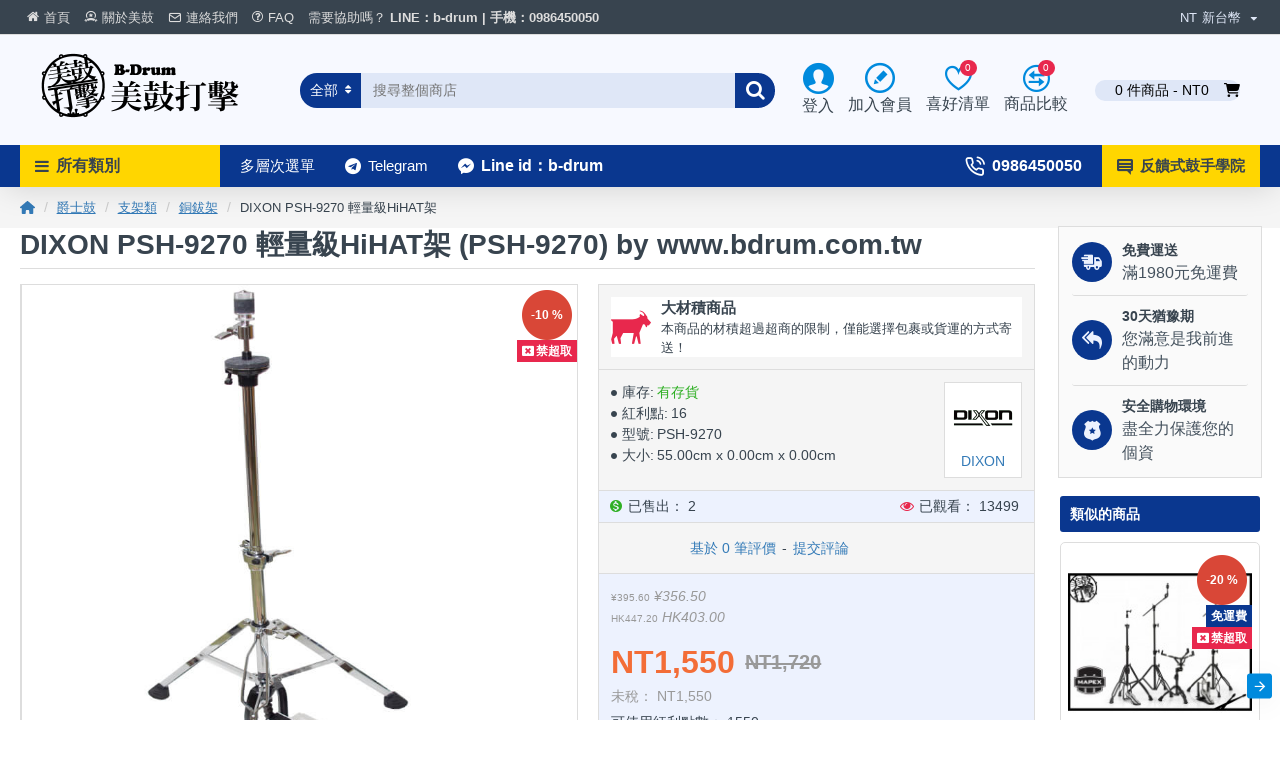

--- FILE ---
content_type: text/html; charset=utf-8
request_url: https://www.bdrum.com.tw/drum/drumstand/cymbalstand/dixon-psh-9270
body_size: 71355
content:

<!DOCTYPE html>
<html dir="ltr" lang="zh-TW" class="desktop mac chrome chrome131 webkit oc30 is-guest route-product-product product-424 store-0 skin-1 boxed-layout desktop-header-active mobile-sticky layout-2 one-column column-right" data-jb="14218c54" data-jv="3.1.8" data-ov="3.0.2.0">
<head typeof="og:website">

                    <!-- Google Marketing Tools Opencart - https://devmanextensions.com -->
                                                    <script> var dataLayer = [];</script><script> var EeProductsClick = [];</script><script> var EePromotionsClick = [];</script><script> var eeMultiChanelVisitProductPageStep = 1;</script><script> var eeMultiChanelAddToCartStep = 2;</script><script> var eeMultiChanelVisitCartPageStep = 3;</script><script> var eeMultiChanelVisitCheckoutStep = 4;</script><script> var eeMultiChanelFinishOrderStep = 5;</script><script>dataLayer.push({'current_view':'category'});</script><script>dataLayer.push({'current_list':'category: 爵士鼓 > 支架類 > 銅鈸架'});</script><script>dataLayer.push({'current_currency':'TWD'});</script><script>dataLayer.push({'userId':'0'});</script><script>dataLayer.push({'cart_products':null});</script><script>dataLayer.push({'string_searched':''});</script><script>dataLayer.push({'event':'isCategoryView'});</script><script type="text/javascript">dataLayer.push({'googleDynamicRemarketing' : []});</script><script type="text/javascript">dataLayer.push({'event': 'criteoOneTag','criteoParams' : {"email":""}});</script><script>dataLayer.push({'event':'GDPRMarketingAccepted'});</script><script>dataLayer.push({gdpr_marketing_status:'accepted'});</script><script>dataLayer.push({'event':'GDPRStatisticsAccepted'});</script><script>dataLayer.push({gdpr_statistics_status:'accepted'});</script><!-- Google Tag Manager -->
					<script>(function(w,d,s,l,i){w[l]=w[l]||[];w[l].push({'gtm.start':
					new Date().getTime(),event:'gtm.js'});var f=d.getElementsByTagName(s)[0],
					j=d.createElement(s),dl=l!='dataLayer'?'&l='+l:'';j.async=true;j.src=
					'https://www.googletagmanager.com/gtm.js?id='+i+dl;f.parentNode.insertBefore(j,f);
					})(window,document,'script','dataLayer','GTM-WWLBKMN');</script>
					<!-- End Google Tag Manager --><script>dataLayer.push({
                        "ecommerce":{"detail":{"actionField":{"list":"category: \u7235\u58eb\u9f13 > \u652f\u67b6\u985e > \u9285\u9238\u67b6"},"products":[[{"id":"424","name":"DIXON PSH-9270 \u8f15\u91cf\u7d1aHiHAT\u67b6","price":"1550.00","brand":"DIXON","category":"\u9285\u9238\u67b6","quantity":"1"}]]}},
                        "event": "enhancedEcommerceProductDetails"
            });</script><script type="text/javascript">dataLayer.push({"event": "productDetails","productDetails": {"product": {"product_id":"424","name":"DIXON PSH-9270 \u8f15\u91cf\u7d1aHiHAT\u67b6","description":"&lt;ul style=&quot;padding: 0px; margin: 0px 0px 10px 25px; color: rgb(51, 51, 51);  Helvetica, Arial, sans-serif; font-size: 16px; font-style: normal; font-variant: normal; font-weight: normal; letter-spacing: normal; line-height: 20px; orphans: auto; text-align: start; text-indent: 0px; text-transform: none; white-space: normal; widows: auto; word-spacing: 0px; -webkit-text-stroke-width: 0px; background-color: rgb(255, 255, 255);&quot;&gt;\t&lt;li style=&quot;line-height: 25px; list-style:disc&quot;&gt;PSH-9270 \u70baDXION\u8f15\u91cf\u7d1a\u7684HiHat\u67b6\uff0c\u7269\u7f8e\u50f9\u5ec9\u3002&lt;\/li&gt;\t&lt;li style=&quot;line-height: 25px; list-style:disc&quot;&gt;\u55ae\u93c8\u7121\u5e95\u677f\uff0c\u597d\u8e29\u4e0d\u8cbb\u529b\u3002&lt;\/li&gt;&lt;\/ul&gt;&lt;p style=&quot;line-height: 25px; list-style:disc&quot;&gt;&amp;nbsp;&lt;\/p&gt;&lt;h5 class=&quot;tabhead&quot; id=&quot;accessibletabscontent0-2&quot; style=&quot;font-weight: 400; line-height: 30px; margin: 10px 0px; Helvetica, Arial, sans-serif; text-rendering: optimizelegibility; color: rgb(51, 51, 51);font-size: 16px;&quot; tabindex=&quot;-1&quot;&gt;&lt;span style=&quot;background-color: yellow;&quot;&gt;&lt;i class=&quot;fa fa-star fa-lg&quot;&gt;&lt;span&gt;&amp;nbsp;&lt;\/span&gt;&lt;\/i&gt;\u6b64\u7522\u54c1\u6750\u7a4d\u904e\u5927\uff0c\u7121\u6cd5\u8d85\u5546\u53d6\u8ca8\uff01&lt;\/span&gt;&lt;\/h5&gt;&lt;p style=&quot;line-height: 25px; list-style:disc&quot;&gt;&amp;nbsp;&lt;\/p&gt;&lt;h4 class=&quot;tabhead&quot; id=&quot;accessibletabscontent0-2&quot; style=&quot;font-weight: 400; line-height: 30px; margin: 10px 0px; Helvetica, Arial, sans-serif; text-rendering: optimizelegibility; font-size: 24px;&quot; tabindex=&quot;-1&quot;&gt;&lt;i class=&quot;fa-solid fa-file-text&quot;&gt;&lt;span&gt;&amp;nbsp;&lt;\/span&gt;&lt;\/i&gt; \u898f\u683c&lt;\/h4&gt;&lt;div style=&quot;margin: 10px 0px 0px; padding: 0px;font-size: 16px;color: rgb(51, 51, 51); line-height: 25px;&quot;&gt;&lt;ul class=&quot;fa-ul&quot;&gt;\t&lt;li&gt;&lt;i class=&quot;fa-solid fa-play&quot;&gt;&lt;span&gt;&amp;nbsp;&lt;\/span&gt;&lt;\/i&gt;\u8a18\u61b6\u675f\uff1a\u6709&lt;\/li&gt;\t&lt;li&gt;&lt;i class=&quot;fa-solid fa-play&quot;&gt;&lt;span&gt;&amp;nbsp;&lt;\/span&gt;&lt;\/i&gt;\u8173\u67b6 \u898f\u683c\uff1a\u96d9\u652f\u6490\u8173\u67b6\uff1b\u5bec\u5ea6\uff1a13.5mm\uff1b\u539a\u5ea6\uff1a3.3mm\u3002&lt;\/li&gt;\t&lt;li&gt;&lt;i class=&quot;fa-solid fa-play&quot;&gt;&lt;span&gt;&amp;nbsp;&lt;\/span&gt;&lt;\/i&gt;\u4e0b\u7ba1\u7ba1\u5f91 \u898f\u683c\uff1a\u7ba1\u5f91\u7c97 19mm\uff0c\u9577\u5ea6 330 mm\u3002&lt;\/li&gt;\t&lt;li&gt;&lt;i class=&quot;fa-solid fa-play&quot;&gt;&lt;span&gt;&amp;nbsp;&lt;\/span&gt;&lt;\/i&gt;\u4e0a\u7ba1\u7ba1\u5f91 \u898f\u683c\uff1a\u7ba1\u5f91\u7c97 15.9 mm\uff0c\u9577\u5ea6 360 mm\u3002&lt;i class=&quot;fa-solid fa-play&quot; style=&quot;font-size: 16px; display: inline !important;&quot;&gt;&amp;nbsp;&lt;\/i&gt;&lt;\/li&gt;&lt;\/ul&gt;&lt;\/div&gt;&lt;p style=&quot;line-height: 25px; list-style:disc&quot;&gt;&amp;nbsp;&lt;\/p&gt;&lt;h4 class=&quot;tabhead&quot; id=&quot;accessibletabscontent0-2&quot; style=&quot;font-weight: 400; line-height: 30px; margin: 10px 0px; Helvetica, Arial, sans-serif; text-rendering: optimizelegibility; font-size: 24px;&quot; tabindex=&quot;-1&quot;&gt;&lt;i class=&quot;fa-solid fa-comments&quot;&gt;&lt;span&gt;&amp;nbsp;&lt;\/span&gt;&lt;\/i&gt; \u5373\u6642\u652f\u63f4&lt;\/h4&gt;&lt;p&gt;&lt;span style=&quot;font-variant:normal; letter-spacing:normal; line-height:20px; orphans:auto; text-align:start; text-indent:0px; text-transform:none; white-space:normal; widows:auto; word-spacing:0px; -webkit-text-stroke-width:0px; display:inline !important; float:none; background-color:rgb(255, 255, 255);  Helvetica, Arial, sans-serif; font-size:16px; color:rgb(51, 51, 51); font-style:normal; font-weight:normal; &quot;&gt;\u6b61\u8fce\u60a8\u591a\u4f7f\u7528LINE\u7dda\u4e0a\u63d0\u554f\uff0c\u6211\u5011\u6703\u5728\u6700\u77ed\u7684\u6642\u9593\u5167\u7d66\u60a8\u56de\u8986\u3002&lt;\/span&gt;&lt;\/p&gt;&lt;p&gt;&lt;a href=&quot;http:\/\/line.me\/ti\/p\/%40xat.0000105428.1on&quot;&gt;&lt;img alt=&quot;\u597d\u53cb\u4eba\u6578&quot; src=&quot;\/image\/catalog\/catalog\/addfriends-small.png&quot; border=&quot;0&quot; height=&quot;auto&quot;&gt;&lt;\/a&gt;&lt;\/p&gt;&lt;p style=&quot;line-height: 25px; list-style:disc&quot;&gt;&amp;nbsp;&lt;\/p&gt;","meta_title":"DIXON PSH-9270 \u8f15\u91cf\u7d1aHiHAT\u67b6","meta_description":"\u8cfc\u8cb7 DIXON PSY-9270 \u8f15\u91cf\u7d1a\u9285\u9238\u76f4\u67b6. \u9285\u9238\u67b6 - DIXON PSY-9270 \u8f15\u91cf\u7d1a\u9285\u9238\u76f4\u67b6. PSY-9270 \u70baDXION\u8f15\u91cf\u7d1a\u7684\u9285\u9238\u76f4\u67b6\uff0c\u7269\u7f8e\u50f9\u5ec9\u3002\t\u672c\u7522\u54c1\u6709\u4e0a\u7ba1\u53ca\u4e0b\u7ba1\uff0c\u76f4\u67b6\u8a2d\u8a08\u3002\u00a0\u00a0 \u898f\u683c\t\u00a0\u50be\u659c\u5668\uff1a8mm\u68d8\u9f52\u50be\u659c\u5668\u9257\u3002\t\u00a0\u8a18\u61b6\u675f\uff1a\u7121\t\u00a0\u8173\u67b6 \u898f\u683c\uff1a\u96d9\u652f\u6490\u8173\u67b6\uff1b\u5bec\u5ea6\uff1a13.DIXON PSY-9270 \u8f15\u91cf\u7d1a\u9285\u9238\u76f4\u67b6 - PSY-9270 \u70baDXION\u8f15\u91cf\u7d1a\u7684\u9285\u9238\u76f4\u67b6\uff0c\u7269\u7f8e\u50f9\u5ec9\u3002\t\u672c\u7522\u54c1\u6709\u4e0a\u7ba1\u53ca\u4e0b\u7ba1\uff0c\u76f4\u67b6\u8a2d\u8a08\u3002\u00a0\u00a0 \u898f\u683c\t\u00a0\u50be\u659c\u5668\uff1a8mm\u68d8\u9f52\u50be\u659c\u5668\u9257\u3002\t\u00a0\u8a18\u61b6\u675f\uff1a\u7121\t\u00a0\u8173\u67b6 \u898f\u683c","meta_keyword":"\u9285\u9238\u67b6, DIXON PSY-9270 \u8f15\u91cf\u7d1a\u9285\u9238\u76f4\u67b6, PSY-9270, buy DIXON PSY-9270 \u8f15\u91cf\u7d1a\u9285\u9238\u76f4\u67b6. \u8cfc\u8cb7 DIXON dixon psy-9270 \u8f15\u91cf\u7d1a\u9285\u9238\u76f4\u67b6 \u9285\u9238\u67b6 dixon psy-9270 \u8f15\u91cf\u7d1a\u9285\u9238\u76f4\u67b6 \u9285\u9238\u67b6 psy-9270 dixon psh-9270 \u8f15\u91cf\u7d1ahihat\u67b6 \u9285\u9238\u67b6 psh-9270","custom_imgtitle":"DIXON PSH-9270 \u8f15\u91cf\u7d1aHiHAT\u67b6 (PSH-9270) by www.bdrum.com.tw","custom_h2":"DIXON PSH-9270 \u8f15\u91cf\u7d1aHiHAT\u67b6 (PSH-9270)","custom_h1":"DIXON PSH-9270 \u8f15\u91cf\u7d1aHiHAT\u67b6 (PSH-9270) by www.bdrum.com.tw","custom_alt":"DIXON PSH-9270 \u8f15\u91cf\u7d1aHiHAT\u67b6 (PSH-9270) \u3010\u7f8e\u9f13\u6253\u64ca\u3011","tag":"dixon, psy-9270, \u8f15\u91cf\u7d1a\u9285\u9238\u76f4\u67b6, dixon psy-9270 \u8f15\u91cf\u7d1a\u9285\u9238\u76f4\u67b6, psy-9270 \u9285\u9238\u67b6 psh-9270, \u8f15\u91cf\u7d1ahihat\u67b6 bigger","model":"PSH-9270","sku":"","upc":"","ean":"","jan":"","isbn":"","mpn":"","location":"","quantity":"1","stock_status":"\u7121\u5eab\u5b58","image":"catalog\/product\/Dixon\/800x800\/dixon-psh-9270-424.jpg","manufacturer_id":"12","manufacturer":"DIXON","price":"1720.000000000000","special":"1550.000000000000","currency_value":"1.00000000","reward":"16","points":"1550","tax_class_id":"0","date_available":"2015-04-29","weight":"0.00000000","weight_class_id":"2","length":"55.00000000","width":"0.00000000","height":"0.00000000","length_class_id":"1","subtract":"1","rating":0,"reviews":0,"minimum":"1","sort_order":"1","status":"1","date_added":"2019-01-01 23:00:58","date_modified":"2026-01-23 09:55:37","viewed":"13499","stock_status_id":"10","price_final":"1550.00","image_url":"https:\/\/www.bdrum.com.tw\/image\/cache\/catalog\/product\/Dixon\/800x800\/dixon-psh-9270-424-800x800.jpg"},"reviews": []}});dataLayer.push({"event": "RichSnippets"});</script><script type="text/javascript">dataLayer.push({'event': 'googleDynamicRemarketing'});</script>
                                            <!-- Google Marketing Tools Opencart - https://devmanextensions.com -->
                
<meta charset="UTF-8" />
<meta name="viewport" content="width=device-width, initial-scale=1.0">
<meta http-equiv="X-UA-Compatible" content="IE=edge">
<title>銅鈸架 : DIXON PSH-9270 輕量級HiHAT架</title>
<base href="https://www.bdrum.com.tw/" />
<link rel="alternate" hreflang="zh-TW" href="https://www.bdrum.com.tw/dixon-psh-9270" /> 	
			

 
<meta name="robots" content="index"> 
			
<link rel="preload" href="catalog/view/theme/journal3/icons/fonts/icomoon.woff2?v1" as="font" crossorigin>
<link rel="preconnect" href="https://fonts.googleapis.com/" crossorigin>
<link rel="preconnect" href="https://fonts.gstatic.com/" crossorigin>
<meta name="description" content="購買 DIXON PSY-9270 輕量級銅鈸直架. 銅鈸架 - DIXON PSY-9270 輕量級銅鈸直架. PSY-9270 為DXION輕量級的銅鈸直架，物美價廉。	本產品有上管及下管，直架設計。   規格	 傾斜器：8mm棘齒傾斜器鉗。	 記憶束：無	 腳架 規格：雙支撐腳架；寬度：13.DIXON ..." />
<meta name="keywords" content="銅鈸架, DIXON PSY-9270 輕量級銅鈸直架, PSY-9270, buy DIXON PSY-9270 輕量級銅鈸直架. 購買 DIXON dixon psy-9270 輕量級銅鈸直架 銅鈸架 dixon psy-9270 輕量級銅鈸直架 銅鈸架 psy-9270 dixon psh-9270 輕量級hihat架 銅鈸架 psh-9270" />
<meta property="fb:app_id" content=""/>
<meta property="og:type" content="product"/>
<meta property="og:title" content="DIXON PSH-9270 輕量級HiHAT架"/>
<meta property="og:url" content="https://www.bdrum.com.tw/dixon-psh-9270"/>
<meta property="og:image" content="https://www.bdrum.com.tw/image/cache/catalog/product/Dixon/800x800/dixon-psh-9270-424-600x315w.jpg"/>
<meta property="og:image:width" content="600"/>
<meta property="og:image:height" content="315"/>
<meta property="og:description" content="PSH-9270 為DXION輕量級的HiHat架，物美價廉。	單鏈無底板，好踩不費力。&nbsp;&nbsp;此產品材積過大，無法超商取貨！&nbsp;&nbsp; 規格	&nbsp;記憶束：有	&nbsp;腳架 規格：雙支撐腳架；寬度：13.5mm；厚度：3.3mm。	&nbsp;下管管徑 規格：管徑粗 19mm，長度 330 mm。	&nbsp;上管管徑 規格：管徑粗 15.9 mm，長度 360 mm。&nbsp;&nbsp;&nbsp; 即時支援歡迎您多使用LINE線上提問，我們會在最短的時間內給您回覆。&nbsp;"/>
<meta name="twitter:card" content="summary"/>
<meta name="twitter:site" content="@"/>
<meta name="twitter:title" content="DIXON PSH-9270 輕量級HiHAT架"/>
<meta name="twitter:image" content="https://www.bdrum.com.tw/image/cache/catalog/product/Dixon/800x800/dixon-psh-9270-424-200x200.jpg"/>
<meta name="twitter:image:width" content="200"/>
<meta name="twitter:image:height" content="200"/>
<meta name="twitter:description" content="PSH-9270 為DXION輕量級的HiHat架，物美價廉。	單鏈無底板，好踩不費力。&nbsp;&nbsp;此產品材積過大，無法超商取貨！&nbsp;&nbsp; 規格	&nbsp;記憶束：有	&nbsp;腳架 規格：雙支撐腳架；寬度：13.5mm；厚度：3.3mm。	&nbsp;下管管徑 規格：管徑粗 19mm，長度 330 mm。	&nbsp;上管管徑 規格：管徑粗 15.9 mm，長度 360 mm。&nbsp;&nbsp;&nbsp; 即時支援歡迎您多使用LINE線上提問，我們會在最短的時間內給您回覆。&nbsp;"/>
<script>window['Journal'] = {"isPopup":false,"isPhone":false,"isTablet":false,"isDesktop":true,"filterScrollTop":false,"filterUrlValuesSeparator":",","countdownDay":"\u65e5","countdownHour":"\u6642","countdownMin":"\u5206","countdownSec":"\u79d2","globalPageColumnLeftTabletStatus":true,"globalPageColumnRightTabletStatus":true,"scrollTop":true,"scrollToTop":true,"notificationHideAfter":"2000","quickviewPageStyleCloudZoomStatus":true,"quickviewPageStyleAdditionalImagesCarousel":false,"quickviewPageStyleAdditionalImagesCarouselStyleSpeed":"500","quickviewPageStyleAdditionalImagesCarouselStyleAutoPlay":true,"quickviewPageStyleAdditionalImagesCarouselStylePauseOnHover":true,"quickviewPageStyleAdditionalImagesCarouselStyleDelay":"3000","quickviewPageStyleAdditionalImagesCarouselStyleLoop":false,"quickviewPageStyleAdditionalImagesHeightAdjustment":"5","quickviewPageStyleProductStockUpdate":false,"quickviewPageStylePriceUpdate":true,"quickviewPageStyleOptionsSelect":"none","quickviewText":"\u5feb\u901f\u6d41\u89bd","mobileHeaderOn":"tablet","subcategoriesCarouselStyleSpeed":"500","subcategoriesCarouselStyleAutoPlay":false,"subcategoriesCarouselStylePauseOnHover":true,"subcategoriesCarouselStyleDelay":"3000","subcategoriesCarouselStyleLoop":false,"productPageStyleCloudZoomStatus":true,"productPageStyleCloudZoomPosition":"inner","productPageStyleAdditionalImagesCarousel":true,"productPageStyleAdditionalImagesCarouselStyleSpeed":"500","productPageStyleAdditionalImagesCarouselStyleAutoPlay":true,"productPageStyleAdditionalImagesCarouselStylePauseOnHover":true,"productPageStyleAdditionalImagesCarouselStyleDelay":"3000","productPageStyleAdditionalImagesCarouselStyleLoop":false,"productPageStyleAdditionalImagesHeightAdjustment":"5","productPageStyleProductStockUpdate":false,"productPageStylePriceUpdate":true,"productPageStyleOptionsSelect":"all","infiniteScrollStatus":true,"infiniteScrollOffset":"4","infiniteScrollLoadPrev":"\u8f09\u5165\u5148\u524d\u7684\u5546\u54c1","infiniteScrollLoadNext":"\u8f09\u5165\u4e4b\u5f8c\u7684\u5546\u54c1","infiniteScrollLoading":"\u52a0\u8f09\u4e2d~~","infiniteScrollNoneLeft":"\u4f60\u5df2\u7d93\u5230\u7522\u54c1\u9801\u5e95\u90e8\u4e86","checkoutUrl":"https:\/\/www.bdrum.com.tw\/index.php?route=checkout\/checkout","headerHeight":"110","headerCompactHeight":"50","mobileMenuOn":"","searchStyleSearchAutoSuggestStatus":true,"searchStyleSearchAutoSuggestDescription":true,"searchStyleSearchAutoSuggestSubCategories":true,"headerMiniSearchDisplay":"default","stickyStatus":true,"stickyFullHomePadding":false,"stickyFullwidth":true,"stickyAt":"","stickyHeight":"42","headerTopBarHeight":"35","topBarStatus":true,"headerType":"classic","headerMobileHeight":"60","headerMobileStickyStatus":true,"headerMobileTopBarVisibility":true,"headerMobileTopBarHeight":"30","columnsCount":1};</script>
<script>// forEach polyfill
if (window.NodeList && !NodeList.prototype.forEach) {
	NodeList.prototype.forEach = Array.prototype.forEach;
}

(function () {
	if (Journal['isPhone']) {
		return;
	}

	var wrappers = ['search', 'cart', 'cart-content', 'logo', 'language', 'currency'];
	var documentClassList = document.documentElement.classList;

	function extractClassList() {
		return ['desktop', 'tablet', 'phone', 'desktop-header-active', 'mobile-header-active', 'mobile-menu-active'].filter(function (cls) {
			return documentClassList.contains(cls);
		});
	}

	function mqr(mqls, listener) {
		Object.keys(mqls).forEach(function (k) {
			mqls[k].addListener(listener);
		});

		listener();
	}

	function mobileMenu() {
		console.warn('mobile menu!');

		var element = document.querySelector('#main-menu');
		var wrapper = document.querySelector('.mobile-main-menu-wrapper');

		if (element && wrapper) {
			wrapper.appendChild(element);
		}

		var main_menu = document.querySelector('.main-menu');

		if (main_menu) {
			main_menu.classList.add('accordion-menu');
		}

		document.querySelectorAll('.main-menu .dropdown-toggle').forEach(function (element) {
			element.classList.remove('dropdown-toggle');
			element.classList.add('collapse-toggle');
			element.removeAttribute('data-toggle');
		});

		document.querySelectorAll('.main-menu .dropdown-menu').forEach(function (element) {
			element.classList.remove('dropdown-menu');
			element.classList.remove('j-dropdown');
			element.classList.add('collapse');
		});
	}

	function desktopMenu() {
		console.warn('desktop menu!');

		var element = document.querySelector('#main-menu');
		var wrapper = document.querySelector('.desktop-main-menu-wrapper');

		if (element && wrapper) {
			wrapper.insertBefore(element, document.querySelector('#main-menu-2'));
		}

		var main_menu = document.querySelector('.main-menu');

		if (main_menu) {
			main_menu.classList.remove('accordion-menu');
		}

		document.querySelectorAll('.main-menu .collapse-toggle').forEach(function (element) {
			element.classList.add('dropdown-toggle');
			element.classList.remove('collapse-toggle');
			element.setAttribute('data-toggle', 'dropdown');
		});

		document.querySelectorAll('.main-menu .collapse').forEach(function (element) {
			element.classList.add('dropdown-menu');
			element.classList.add('j-dropdown');
			element.classList.remove('collapse');
		});

		document.body.classList.remove('mobile-wrapper-open');
	}

	function mobileHeader() {
		console.warn('mobile header!');

		Object.keys(wrappers).forEach(function (k) {
			var element = document.querySelector('#' + wrappers[k]);
			var wrapper = document.querySelector('.mobile-' + wrappers[k] + '-wrapper');

			if (element && wrapper) {
				wrapper.appendChild(element);
			}

			if (wrappers[k] === 'cart-content') {
				if (element) {
					element.classList.remove('j-dropdown');
					element.classList.remove('dropdown-menu');
				}
			}
		});

		var search = document.querySelector('#search');
		var cart = document.querySelector('#cart');

		if (search && (Journal['searchStyle'] === 'full')) {
			search.classList.remove('full-search');
			search.classList.add('mini-search');
		}

		if (cart && (Journal['cartStyle'] === 'full')) {
			cart.classList.remove('full-cart');
			cart.classList.add('mini-cart')
		}
	}

	function desktopHeader() {
		console.warn('desktop header!');

		Object.keys(wrappers).forEach(function (k) {
			var element = document.querySelector('#' + wrappers[k]);
			var wrapper = document.querySelector('.desktop-' + wrappers[k] + '-wrapper');

			if (wrappers[k] === 'cart-content') {
				if (element) {
					element.classList.add('j-dropdown');
					element.classList.add('dropdown-menu');
					document.querySelector('#cart').appendChild(element);
				}
			} else {
				if (element && wrapper) {
					wrapper.appendChild(element);
				}
			}
		});

		var search = document.querySelector('#search');
		var cart = document.querySelector('#cart');

		if (search && (Journal['searchStyle'] === 'full')) {
			search.classList.remove('mini-search');
			search.classList.add('full-search');
		}

		if (cart && (Journal['cartStyle'] === 'full')) {
			cart.classList.remove('mini-cart');
			cart.classList.add('full-cart');
		}

		documentClassList.remove('mobile-cart-content-container-open');
		documentClassList.remove('mobile-main-menu-container-open');
		documentClassList.remove('mobile-overlay');
	}

	function moveElements(classList) {
		if (classList.includes('mobile-header-active')) {
			mobileHeader();
			mobileMenu();
		} else if (classList.includes('mobile-menu-active')) {
			desktopHeader();
			mobileMenu();
		} else {
			desktopHeader();
			desktopMenu();
		}
	}

	var mqls = {
		phone: window.matchMedia('(max-width: 768px)'),
		tablet: window.matchMedia('(max-width: 1024px)'),
		menu: window.matchMedia('(max-width: ' + Journal['mobileMenuOn'] + 'px)')
	};

	mqr(mqls, function () {
		var oldClassList = extractClassList();

		if (Journal['isDesktop']) {
			if (mqls.phone.matches) {
				documentClassList.remove('desktop');
				documentClassList.remove('tablet');
				documentClassList.add('mobile');
				documentClassList.add('phone');
			} else if (mqls.tablet.matches) {
				documentClassList.remove('desktop');
				documentClassList.remove('phone');
				documentClassList.add('mobile');
				documentClassList.add('tablet');
			} else {
				documentClassList.remove('mobile');
				documentClassList.remove('phone');
				documentClassList.remove('tablet');
				documentClassList.add('desktop');
			}

			if (documentClassList.contains('phone') || (documentClassList.contains('tablet') && Journal['mobileHeaderOn'] === 'tablet')) {
				documentClassList.remove('desktop-header-active');
				documentClassList.add('mobile-header-active');
			} else {
				documentClassList.remove('mobile-header-active');
				documentClassList.add('desktop-header-active');
			}
		}

		if (documentClassList.contains('desktop-header-active') && mqls.menu.matches) {
			documentClassList.add('mobile-menu-active');
		} else {
			documentClassList.remove('mobile-menu-active');
		}

		var newClassList = extractClassList();

		if (oldClassList.join(' ') !== newClassList.join(' ')) {
			if (documentClassList.contains('safari') && !documentClassList.contains('ipad') && navigator.maxTouchPoints && navigator.maxTouchPoints > 2) {
				window.fetch('index.php?route=journal3/journal3/device_detect', {
					method: 'POST',
					body: 'device=ipad',
					headers: {
						'Content-Type': 'application/x-www-form-urlencoded'
					}
				}).then(function (data) {
					return data.json();
				}).then(function (data) {
					if (data.response.reload) {
						window.location.reload();
					}
				});
			}

			if (document.readyState === 'loading') {
				document.addEventListener('DOMContentLoaded', function () {
					moveElements(newClassList);
				});
			} else {
				moveElements(newClassList);
			}
		}
	});

})();

(function () {
	var cookies = {};
	var style = document.createElement('style');
	var documentClassList = document.documentElement.classList;

	document.head.appendChild(style);

	document.cookie.split('; ').forEach(function (c) {
		var cc = c.split('=');
		cookies[cc[0]] = cc[1];
	});

	if (Journal['popup']) {
		for (var i in Journal['popup']) {
			if (!cookies['p-' + Journal['popup'][i]['c']]) {
				documentClassList.add('popup-open');
				documentClassList.add('popup-center');
				break;
			}
		}
	}

	if (Journal['notification']) {
		for (var i in Journal['notification']) {
			if (cookies['n-' + Journal['notification'][i]['c']]) {
				style.sheet.insertRule('.module-notification-' + Journal['notification'][i]['m'] + '{ display:none }');
			}
		}
	}

	if (Journal['headerNotice']) {
		for (var i in Journal['headerNotice']) {
			if (cookies['hn-' + Journal['headerNotice'][i]['c']]) {
				style.sheet.insertRule('.module-header_notice-' + Journal['headerNotice'][i]['m'] + '{ display:none }');
			}
		}
	}

	if (Journal['layoutNotice']) {
		for (var i in Journal['layoutNotice']) {
			if (cookies['ln-' + Journal['layoutNotice'][i]['c']]) {
				style.sheet.insertRule('.module-layout_notice-' + Journal['layoutNotice'][i]['m'] + '{ display:none }');
			}
		}
	}
})();
</script>
<link href="https://fonts.googleapis.com/css?family=Noto+Sans+TC:300,400&amp;subset=chinese-traditional" type="text/css" rel="stylesheet"/>
<link href="catalog/view/javascript/bootstrap/css/bootstrap.min.css?v=14218c54" type="text/css" rel="stylesheet" media="all" />
<link href="catalog/view/javascript/font-awesome/css/font-awesome.min.css?v=14218c54" type="text/css" rel="stylesheet" media="all" />
<link href="catalog/view/theme/journal3/icons/style.minimal.css?v=14218c54" type="text/css" rel="stylesheet" media="all" />
<link href="catalog/view/theme/journal3/lib/imagezoom/imagezoom.min.css?v=14218c54" type="text/css" rel="stylesheet" media="all" />
<link href="catalog/view/theme/journal3/lib/lightgallery/css/lightgallery.min.css?v=14218c54" type="text/css" rel="stylesheet" media="all" />
<link href="catalog/view/theme/journal3/lib/lightgallery/css/lg-transitions.min.css?v=14218c54" type="text/css" rel="stylesheet" media="all" />
<link href="catalog/view/theme/journal3/lib/swiper/swiper.min.css?v=14218c54" type="text/css" rel="stylesheet" media="all" />
<link href="catalog/view/theme/journal3/stylesheet/style.css?v=14218c54" type="text/css" rel="stylesheet" media="all" />
<link href="catalog/view/javascript/jquery/magnific/magnific-popup.css?v=14218c54" type="text/css" rel="stylesheet" media="all" />
<link href="catalog/view/javascript/jquery/datetimepicker/bootstrap-datetimepicker.min.css?v=14218c54" type="text/css" rel="stylesheet" media="all" />
<link href="catalog/view/javascript/productbundles/fancybox/jquery.fancybox.css?v=14218c54" type="text/css" rel="stylesheet" media="all" />
<link href="catalog/view/theme/default/stylesheet/productbundles/productbundles.css?v=&v=14218c54" type="text/css" rel="stylesheet" media="all" />
<link href="https://www.bdrum.com.tw/dixon-psh-9270" rel="canonical" />
<link href="https://plus.google.com/" rel="publisher" />
<style>
.blog-post .post-details .post-stats{white-space:nowrap;overflow-x:auto;overflow-y:hidden;-webkit-overflow-scrolling:touch;;font-size:16px;background:rgba(223, 231, 247, 1);margin-bottom:30px;padding:8px;padding-right:12px;padding-left:12px}.blog-post .post-details .post-stats .p-category{flex-wrap:nowrap;display:inline-flex}.mobile .blog-post .post-details .post-stats{overflow-x:scroll}.blog-post .post-details .post-stats::-webkit-scrollbar{-webkit-appearance:none;height:1px;height:5px;width:5px}.blog-post .post-details .post-stats::-webkit-scrollbar-track{background-color:white}.blog-post .post-details .post-stats::-webkit-scrollbar-thumb{background-color:#999;background-color:rgba(243, 109, 55, 1)}.blog-post .post-details .post-stats .p-posted{display:inline-flex}.blog-post .post-details .post-stats .p-author{display:inline-flex}.blog-post .post-details .post-stats .p-date{display:inline-flex}.p-date-image{font-size:20px;color:rgba(255, 255, 255, 1);font-weight:700;background:rgba(0, 0, 0, 0.6);margin:7px}.blog-post .post-details .post-stats .p-comment{display:inline-flex}.blog-post .post-details .post-stats .p-view{display:inline-flex}.post-details{background:rgba(255,255,255,1);padding:15px}.post-content>p{margin-bottom:10px}.post-image{display:block;text-align:left;float:none}.post-content{column-count:2;column-gap:50px;column-rule-color:rgba(238, 238, 238, 1);column-rule-width:1px;column-rule-style:solid}.blog-post
.tags{margin-top:15px;justify-content:flex-start;font-size:12px;font-weight:700;justify-content:center}.blog-post .tags a, .blog-post .tags-title{margin-right:8px;margin-bottom:8px}.blog-post .tags
b{display:none}.blog-post .tags
a{border-radius:10px;padding-right:8px;padding-left:8px;font-weight:400;background:rgba(237, 242, 254, 1)}.blog-post .tags a:hover{color:rgba(255,255,255,1);background:rgba(0,138,221,1)}.post-comments{margin-top:20px}.reply-btn.btn{background:rgba(46,175,35,1)}.reply-btn.btn:hover{background:rgba(0, 138, 221, 1) !important}.reply-btn.btn.btn.disabled::after{font-size:20px}.post-comment{margin-bottom:30px;padding-bottom:15px;border-width:0;border-bottom-width:1px;border-style:solid;border-color:rgba(221,221,221,1)}.post-reply{margin-top:15px;margin-left:60px;padding-top:20px;border-width:0;border-top-width:1px;border-style:solid;border-color:rgba(221,221,221,1)}.user-avatar{display:block;margin-right:15px;border-radius:50%}.module-blog_comments .side-image{display:block}.post-comment .user-name{font-size:18px;font-weight:700}.post-comment .user-data
div{font-size:12px}.post-comment .user-date::before{color:rgba(0, 138, 221, 1)}.post-comment .user-time::before{color:rgba(46, 175, 35, 1)}.post-comment .user-site::before{color:rgba(243, 109, 55, 1);left:-1px}.post-comment .user-data .user-date{display:inline-flex}.post-comment .user-data .user-time{display:inline-flex}.comment-form .form-group:not(.required){display:flex}.user-data .user-site{display:inline-flex}.main-posts.post-grid .post-layout.swiper-slide{margin-right:20px;width:calc((100% - 3 * 20px) / 4 - 0.01px)}.main-posts.post-grid .post-layout:not(.swiper-slide){padding:10px;width:calc(100% / 4 - 0.01px)}.one-column #content .main-posts.post-grid .post-layout.swiper-slide{margin-right:20px;width:calc((100% - 2 * 20px) / 3 - 0.01px)}.one-column #content .main-posts.post-grid .post-layout:not(.swiper-slide){padding:10px;width:calc(100% / 3 - 0.01px)}.two-column #content .main-posts.post-grid .post-layout.swiper-slide{margin-right:20px;width:calc((100% - 2 * 20px) / 3 - 0.01px)}.two-column #content .main-posts.post-grid .post-layout:not(.swiper-slide){padding:10px;width:calc(100% / 3 - 0.01px)}.side-column .main-posts.post-grid .post-layout.swiper-slide{margin-right:20px;width:calc((100% - 0 * 20px) / 1 - 0.01px)}.side-column .main-posts.post-grid .post-layout:not(.swiper-slide){padding:10px;width:calc(100% / 1 - 0.01px)}.main-posts.post-grid{margin:-10px}.post-grid .post-thumb{background:rgba(255, 255, 255, 1);border-radius:5px}.desktop .post-grid .post-thumb:hover{background:rgba(247, 249, 255, 1);box-shadow:5px 10px 30px -5px rgba(0, 0, 0, 0.3)}.post-grid .post-thumb .image
a{border-top-left-radius:5px;border-top-right-radius:5px}.post-grid .post-thumb:hover .image
img{transform:scale(1)}.post-grid .post-thumb
.caption{position:relative;bottom:auto;width:auto;padding-bottom:10px}.post-grid .post-thumb
.name{display:flex;width:auto;margin-left:auto;margin-right:auto;justify-content:center;margin-left:auto;margin-right:auto;padding:5px;margin-top:10px}.post-grid .post-thumb .name
a{white-space:normal;overflow:visible;text-overflow:initial;font-size:16px;color:rgba(69, 82, 94, 1);font-weight:700}.desktop .post-grid .post-thumb .name a:hover{color:rgba(0, 138, 221, 1)}.post-grid .post-thumb
.description{display:block;color:rgba(153, 153, 153, 1);text-align:center;padding:10px;padding-top:5px;padding-bottom:5px;margin-bottom:10px}.post-grid .post-thumb .button-group{display:flex;justify-content:center;margin-bottom:10px}.post-grid .post-thumb .btn-read-more::before{display:none}.post-grid .post-thumb .btn-read-more::after{display:none;content:'\e5c8' !important;font-family:icomoon !important}.post-grid .post-thumb .btn-read-more .btn-text{display:inline-block;padding:0}.post-grid .post-thumb .btn-read-more.btn, .post-grid .post-thumb .btn-read-more.btn:visited{color:rgba(56, 68, 79, 1)}.post-grid .post-thumb .btn-read-more.btn{background:rgba(0, 0, 0, 0);border-width:3px;border-style:solid;border-color:rgba(56, 68, 79, 1);border-radius:0px !important}.post-grid .post-thumb .btn-read-more.btn:hover{background:rgba(0, 0, 0, 0) !important}.post-grid .post-thumb .btn-read-more.btn:active, .post-grid .post-thumb .btn-read-more.btn:hover:active, .post-grid .post-thumb .btn-read-more.btn:focus:active{background:rgba(0, 0, 0, 0) !important;box-shadow:inset 0 2px 8px rgba(0, 0, 0, 0.15)}.post-grid .post-thumb .btn-read-more.btn:focus{background:rgba(0, 0, 0, 0);box-shadow:inset 0 0 20px rgba(0, 0, 0, 0.25)}.post-grid .post-thumb .btn-read-more.btn:hover, .post-grid .post-thumb .btn-read-more.btn:active:hover{border-color:rgba(0, 138, 221, 1)}.desktop .post-grid .post-thumb .btn-read-more.btn:hover{box-shadow:0 5px 30px -5px rgba(0, 0, 0, 0.15)}.post-grid .post-thumb .btn-read-more.btn.btn.disabled::after{font-size:20px}.post-grid .post-thumb .post-stats{display:flex;color:rgba(255, 255, 255, 1);justify-content:center;position:absolute;transform:translateY(-100%);width:100%;background:rgba(0, 0, 0, 0.65);padding:5px}.post-grid .post-thumb .post-stats .p-author{display:flex}.post-grid .post-thumb .p-date{display:flex}.post-grid .post-thumb .post-stats .p-comment{display:flex}.post-grid .post-thumb .post-stats .p-view{display:flex}.post-list .post-layout:not(.swiper-slide){margin-bottom:20px}.post-list .post-thumb
.caption{flex-basis:200px;background:rgba(255, 255, 255, 1);padding:15px}.post-list .post-thumb{background:rgba(221, 221, 221, 1);padding:1px}.post-list .post-thumb:hover .image
img{transform:scale(1)}.post-list .post-thumb
.name{display:flex;width:auto;margin-left:auto;margin-right:auto;justify-content:flex-start;margin-left:0;margin-right:auto}.post-list .post-thumb .name
a{white-space:normal;overflow:visible;text-overflow:initial;font-size:16px;font-weight:700}.post-list .post-thumb
.description{display:block;padding-top:5px;padding-bottom:5px}.post-list .post-thumb .button-group{display:flex;justify-content:flex-start;background:rgba(237, 242, 254, 1);padding:10px;margin:-15px;margin-top:10px;border-width:0;border-top-width:1px;border-style:solid;border-color:rgba(221, 221, 221, 1)}.post-list .post-thumb .btn-read-more::before{display:inline-block}.post-list .post-thumb .btn-read-more .btn-text{display:inline-block;padding:0
.4em}.post-list .post-thumb .btn-read-more::after{content:'\e5c8' !important;font-family:icomoon !important}.post-list .post-thumb .post-stats{display:flex;justify-content:flex-start;background:rgba(245, 245, 245, 1);padding:5px;margin:-15px;margin-bottom:10px;border-width:0;border-bottom-width:1px;border-style:solid;border-color:rgba(221, 221, 221, 1)}.post-list .post-thumb .post-stats .p-author{display:block}.post-list .post-thumb .p-date{display:flex}.post-list .post-thumb .post-stats .p-comment{display:block}.post-list .post-thumb .post-stats .p-view{display:flex}.blog-feed
span{display:block}.blog-feed{display:inline-flex}.blog-feed::before{content:'\f143' !important;font-family:icomoon !important;font-size:14px;color:rgba(243,109,55,1)}.countdown{color:rgba(56, 68, 79, 1);background:rgba(247, 249, 255, 1)}.countdown div
span{color:rgba(56,68,79,1)}.countdown>div{border-style:solid;border-color:rgba(221, 221, 221, 1)}.boxed-layout .site-wrapper{overflow:hidden}.boxed-layout
.header{padding:0
20px}.boxed-layout
.breadcrumb{padding-left:20px;padding-right:20px}.wrapper, .mega-menu-content, .site-wrapper > .container, .grid-cols,.desktop-header-active .is-sticky .header .desktop-main-menu-wrapper,.desktop-header-active .is-sticky .sticky-fullwidth-bg,.boxed-layout .site-wrapper, .breadcrumb, .title-wrapper, .page-title > span,.desktop-header-active .header .top-bar,.desktop-header-active .header .mid-bar,.desktop-main-menu-wrapper{max-width:1280px}.desktop-main-menu-wrapper .main-menu>.j-menu>.first-dropdown::before{transform:translateX(calc(0px - (100vw - 1280px) / 2))}html[dir='rtl'] .desktop-main-menu-wrapper .main-menu>.j-menu>.first-dropdown::before{transform:none;right:calc(0px - (100vw - 1280px) / 2)}.desktop-main-menu-wrapper .main-menu>.j-menu>.first-dropdown.mega-custom::before{transform:translateX(calc(0px - (200vw - 1280px) / 2))}html[dir='rtl'] .desktop-main-menu-wrapper .main-menu>.j-menu>.first-dropdown.mega-custom::before{transform:none;right:calc(0px - (200vw - 1280px) / 2)}body{background-image:url('https://www.bdrum.com.tw/image/cache/catalog/cosyone_sample/pattern2_demo6-2000x1333.jpg');background-attachment:fixed;background-repeat:no-repeat;font-family:'Noto Sans TC';font-weight:300;font-size:14px;color:rgba(56, 68, 79, 1);line-height:1.5;-webkit-font-smoothing:antialiased}.site-wrapper > .container > .row, .footer-reveal .top-row, .footer-reveal .site-wrapper::before{background:rgba(255,255,255,1)}.site-wrapper>.container>.row{padding-right:20px;padding-left:20px}.column-left
#content{padding-left:25px}.column-right
#content{padding-right:25px}.side-column{max-width:200px}.one-column
#content{max-width:calc(100% - 200px)}.two-column
#content{max-width:calc(100% - 200px * 2)}.page-title{display:block}legend{font-size:18px;font-weight:700;border-width:0;border-bottom-width:1px;border-style:solid;border-color:rgba(221,221,221,1);padding-bottom:8px;margin-bottom:15px;white-space:normal;overflow:visible;text-overflow:initial}.title{font-size:28px;color:rgba(56,68,79,1);font-weight:700;text-align:left;text-transform:none;text-decoration:none;border-width:0;border-bottom-width:1px;border-style:solid;border-color:rgba(221,221,221,1);padding-bottom:7px;margin-bottom:15px;white-space:normal;overflow:visible;text-overflow:initial}.title.module-title{font-size:18px;padding-bottom:10px;white-space:normal;overflow:visible;text-overflow:initial}.side-column .title.module-title{font-size:14px;color:rgba(255,255,255,1);background:rgba(10,55,143,1);border-width:0px;border-radius:3px;padding:10px;margin-bottom:10px;white-space:normal;overflow:visible;text-overflow:initial}.btn,.btn:visited{font-size:13px;color:rgba(255,255,255,1)}.btn:hover{color:rgba(255, 255, 255, 1) !important;background:rgba(0, 138, 221, 1) !important}.btn:active,.btn:hover:active,.btn:focus:active{color:rgba(245, 245, 245, 1) !important;background:rgba(9, 132, 207, 1) !important;box-shadow:inset 0 2px 8px rgba(0,0,0,0.15)}.btn:focus{color:rgba(255, 255, 255, 1) !important;background:rgba(0, 138, 221, 1);box-shadow:inset 0 0 20px rgba(0,0,0,0.25)}.btn{background:rgba(10, 55, 143, 1);padding:10px;border-radius:2px !important}.desktop .btn:hover{box-shadow:0 5px 30px -5px rgba(0,0,0,0.15)}.btn.btn.disabled::after{font-size:20px}.btn-secondary.btn{background:rgba(0,138,221,1)}.btn-secondary.btn:hover{background:rgba(46, 175, 35, 1) !important}.desktop .btn-secondary.btn:hover{box-shadow:0 5px 30px -5px rgba(0,0,0,0.15)}.btn-secondary.btn:active,.btn-secondary.btn:hover:active,.btn-secondary.btn:focus:active{box-shadow:inset 0 2px 8px rgba(0,0,0,0.15)}.btn-secondary.btn:focus{box-shadow:inset 0 0 20px rgba(0,0,0,0.25)}.btn-secondary.btn.btn.disabled::after{font-size:20px}.btn-success.btn{background:rgba(46,175,35,1)}.btn-success.btn:hover{background:rgba(0, 138, 221, 1) !important}.btn-success.btn.btn.disabled::after{font-size:20px}.btn-danger.btn{background:rgba(232,40,77,1)}.btn-danger.btn:hover{background:rgba(0, 138, 221, 1) !important}.btn-danger.btn.btn.disabled::after{font-size:20px}.btn-warning.btn{background:rgba(232,40,77,1)}.btn-warning.btn:hover{background:rgba(0, 138, 221, 1) !important}.btn-warning.btn.btn.disabled::after{font-size:20px}.btn-info.btn{background:rgba(153,153,153,1)}.btn-info.btn:hover{background:rgba(0, 138, 221, 1) !important}.btn-info.btn.btn.disabled::after{font-size:20px}.btn-light.btn,.btn-light.btn:visited{color:rgba(69,82,94,1)}.btn-light.btn:hover{color:rgba(255, 255, 255, 1) !important;background:rgba(0, 138, 221, 1) !important}.btn-light.btn{background:rgba(223, 231, 247, 1);border-style:none;padding:6px;padding-right:8px;padding-left:8px;border-radius:0px !important}.btn-light.btn.btn.disabled::after{font-size:20px}.btn-dark.btn{background:rgba(56,68,79,1)}.btn-dark.btn:hover{background:rgba(0, 138, 221, 1) !important}.btn-dark.btn.btn.disabled::after{font-size:20px}.buttons{background:rgba(255, 255, 255, 1);margin-top:20px;padding:10px;border-width:1px;border-style:solid;border-color:rgba(221, 221, 221, 1);border-radius:3px;font-size:13px}.buttons .pull-left
.btn{background:rgba(232, 40, 77, 1)}.buttons .pull-left .btn:hover{background:rgba(0, 138, 221, 1) !important}.buttons .pull-left .btn.btn.disabled::after{font-size:20px}.buttons .pull-right .btn::after{content:'\e5c8' !important;font-family:icomoon !important}.buttons .pull-left .btn::before{content:'\e5c4' !important;font-family:icomoon !important}.buttons>div{flex:0 0 auto;width:auto;flex-basis:0}.buttons > div
.btn{width:auto}.buttons .pull-left{margin-right:auto}.buttons .pull-right:only-child{flex:0 0 auto;width:auto;margin:0
0 0 auto}.buttons .pull-right:only-child
.btn{width:auto}.tags{margin-top:15px;justify-content:flex-start;font-size:12px;font-weight:700}.tags a,.tags-title{margin-right:8px;margin-bottom:8px}.tags
b{display:none}.tags
a{border-radius:10px;padding-right:8px;padding-left:8px;font-weight:400;background:rgba(237, 242, 254, 1)}.tags a:hover{color:rgba(255,255,255,1);background:rgba(0,138,221,1)}.breadcrumb{display:block !important;text-align:left;background:rgba(245,245,245,1);padding:10px;padding-left:0px;white-space:normal;-webkit-overflow-scrolling:touch}.breadcrumb::before{background:rgba(250, 250, 250, 1);border-width:0;border-bottom-width:1px;border-style:solid;border-color:rgba(238, 238, 238, 1)}.breadcrumb li:first-of-type a i::before{content:'\f015' !important;font-family:icomoon !important}.breadcrumb
a{font-size:13px;text-decoration:underline}.breadcrumb li:last-of-type
a{color:rgba(56, 68, 79, 1)}.mobile
.breadcrumb{overflow-x:visible}.breadcrumb::-webkit-scrollbar{-webkit-appearance:initial;height:1px;height:1px;width:1px}.breadcrumb::-webkit-scrollbar-track{background-color:white}.breadcrumb::-webkit-scrollbar-thumb{background-color:#999}.panel-group .panel-heading a::before{content:'\eba1' !important;font-family:icomoon !important;order:-1}.panel-group .panel-active .panel-heading a::before{content:'\eb86' !important;font-family:icomoon !important}.panel-group .panel-heading
a{justify-content:flex-start;font-size:15px;text-transform:none;padding:13px}.panel-group .panel-heading:hover
a{color:rgba(0, 138, 221, 1)}.panel-group .panel-heading{background:rgba(255, 255, 255, 1);border-width:0;border-bottom-width:1px;border-style:solid;border-color:rgba(221, 221, 221, 1)}.panel-group .panel-heading:hover, .panel-group .panel-active .panel-heading{background:rgba(237,242,254,1)}.panel-group{border-width:1px;border-style:solid;border-color:rgba(221, 221, 221, 1)}.panel-group .panel-body{background:rgba(247, 249, 255, 1);padding:15px}body
a{display:inline-block}body a:hover{color:rgba(243, 109, 55, 1)}body
p{margin-bottom:10px}body
em{color:rgba(153, 153, 153, 1)}body
h1{margin-bottom:20px}body
h2{background:rgba(255, 255, 255, 1);padding:10px;padding-bottom:25px;padding-left:20px;margin-bottom:0px}body
h3{margin-bottom:15px}body
h4{font-size:20px;font-weight:700;text-transform:uppercase;margin-bottom:15px}body
h5{font-size:18px;margin-bottom:15px}body
h6{font-size:16px;color:rgba(255, 255, 255, 1);text-transform:uppercase;background:rgba(243, 109, 55, 1);padding:6px;padding-right:10px;padding-left:10px;margin-bottom:15px;display:inline-block}body
blockquote{font-family:Georgia,serif;font-weight:400;font-size:16px;font-style:italic;background:rgba(237, 242, 254, 1);padding:15px;padding-top:10px;padding-bottom:10px;margin-top:15px;margin-bottom:15px;border-radius:3px;float:none;display:block;max-width:500px}body blockquote::before{margin-left:initial;margin-right:auto;float:left;content:'\e98f' !important;font-family:icomoon !important;color:rgba(243, 109, 55, 1);margin-right:10px}body
hr{margin-top:20px;margin-bottom:20px;overflow:hidden}body .drop-cap{font-family:Georgia,serif !important;font-weight:700 !important;font-size:60px !important;font-family:Georgia,serif;font-weight:700;font-size:60px;margin-right:5px}body .amp::before{content:'\e901' !important;font-family:icomoon !important;font-size:25px;color:rgba(153, 153, 153, 1);left:1px;top:3px}body .video-responsive{max-width:550px;margin-bottom:15px}.count-badge{color:rgba(255, 255, 255, 1);background:rgba(232, 40, 77, 1);border-radius:20px}.desktop a:hover .count-badge{background:rgba(46, 175, 35, 1) !important}.product-label
b{color:rgba(255,255,255,1);font-weight:700;background:rgba(10,55,143,1);padding:6px}.tooltip-inner{font-size:12px;color:rgba(255, 255, 255, 1);background:rgba(0, 138, 221, 1);border-radius:3px;box-shadow:0 -5px 30px -5px rgba(0, 0, 0, 0.15)}.tooltip.top .tooltip-arrow{border-top-color:rgba(0, 138, 221, 1)}.tooltip.right .tooltip-arrow{border-right-color:rgba(0, 138, 221, 1)}.tooltip.bottom .tooltip-arrow{border-bottom-color:rgba(0, 138, 221, 1)}.tooltip.left .tooltip-arrow{border-left-color:rgba(0, 138, 221, 1)}table
td{background:rgba(255, 255, 255, 1)}table tbody tr:nth-child(even) td{background:rgba(250, 250, 250, 1)}table td, table
th{border-color:rgba(221, 221, 221, 1) !important}table{border-width:1px !important;border-style:solid !important;border-color:rgba(221, 221, 221, 1) !important}table thead
td{background:rgba(245, 245, 245, 1)}table tfoot
td{background:rgba(245,245,245,1)}.table-responsive{border-width:1px;border-style:solid;border-color:rgba(221,221,221,1)}.table-responsive::-webkit-scrollbar-thumb{background-color:rgba(0,138,221,1)}.table-responsive::-webkit-scrollbar-track{background-color:rgba(255,255,255,1)}.table-responsive::-webkit-scrollbar{height:5px;width:5px}.form-group .control-label{display:flex;max-width:180px;padding-top:7px;padding-bottom:5px;justify-content:flex-start}.required .control-label+div::before{display:none}.required .control-label::after{display:inline}label{font-size:13px;color:rgba(56,68,79,1)}.has-error{color:rgba(232, 40, 77, 1) !important}.has-error .form-control{border-color:rgba(232, 40, 77, 1) !important}.required .control-label::after, .required .control-label+div::before,.text-danger{font-size:20px;color:rgba(243,109,55,1)}.form-group{margin-bottom:8px}.required.has-error .control-label::after, .required.has-error .control-label+div::before{color:rgba(232, 40, 77, 1) !important}input.form-control{background:rgba(255, 255, 255, 1) !important;border-width:1px !important;border-style:solid !important;border-color:rgba(221, 221, 221, 1) !important;border-radius:2px !important;max-width:335px}input.form-control:focus{box-shadow:inset 0 0 3px rgba(0,0,0,0.15)}textarea.form-control{background:rgba(255, 255, 255, 1) !important;border-width:1px !important;border-style:solid !important;border-color:rgba(221, 221, 221, 1) !important;border-radius:2px !important}textarea.form-control:focus{box-shadow:inset 0 0 3px rgba(0,0,0,0.15)}select.form-control{background:rgba(255, 255, 255, 1) !important;border-width:1px !important;border-style:solid !important;border-color:rgba(221, 221, 221, 1) !important;border-radius:2px !important;max-width:335px}select.form-control:focus{box-shadow:inset 0 0 3px rgba(0,0,0,0.15)}.radio{width:100%}.checkbox{width:100%}.input-group .input-group-btn
.btn{padding:8px;min-width:35px;min-height:33px;min-width:35px;min-height:35px;margin-left:5px}.input-group .input-group-btn .btn.btn.disabled::after{font-size:20px}.product-option-file .btn i::before{content:'\ebd8' !important;font-family:icomoon !important}.stepper input.form-control{background:rgba(255, 255, 255, 1) !important;border-width:0px !important;border-radius:2px !important;box-shadow:0 2px 15px -2px rgba(0, 0, 0, 0.15)}.stepper input.form-control:focus{box-shadow:inset 0 0 3px rgba(0,0,0,0.15)}.stepper{width:50px;border-style:solid;border-color:rgba(10, 55, 143, 1);border-radius:2px}.stepper span
i{color:rgba(10, 55, 143, 1);background-color:rgba(221, 221, 221, 1)}.stepper span i:hover{color:rgba(0,138,221,1)}.pagination-results{letter-spacing:1px;background:rgba(245, 245, 245, 1);margin-top:20px;padding:10px;border-width:1px;border-style:solid;border-color:rgba(221, 221, 221, 1);justify-content:flex-start}.pagination-results .text-right{display:block}.pagination>li>a{color:rgba(56,68,79,1)}.pagination>li>a:hover{color:rgba(0,138,221,1)}.pagination>li.active>span,.pagination>li.active>span:hover,.pagination>li>a:focus{color:rgba(0,138,221,1)}.pagination>li>a,.pagination>li>span{padding:3px}.pagination > li:first-child a::before, .pagination > li:last-child a::before{content:'\f0a8' !important;font-family:icomoon !important;font-size:15px}.pagination > li .prev::before, .pagination > li .next::before{content:'\f100' !important;font-family:icomoon !important;font-size:15px}.pagination>li:not(:first-of-type){margin-left:7px}.rating .fa-stack{font-size:13px;width:1.1em}.rating .fa-star, .rating .fa-star+.fa-star-o{color:rgba(255, 214, 0, 1)}.rating .fa-star-o:only-child{color:rgba(153,153,153,1)}.popup-inner-body{max-height:calc(100vh - 55px * 2)}.popup-container{max-width:calc(100% - 20px * 2)}.popup-bg{background:rgba(0,0,0,0.75)}.popup-body,.popup{background:rgba(245, 245, 245, 1)}.popup-content, .popup .site-wrapper{padding:15px}.popup-body{border-radius:5px;box-shadow:0 0 50px -10px}.popup-close{width:30px;height:30px;margin-right:-12px;margin-top:12px}.popup-container>.btn{background:rgba(0, 138, 221, 1);padding:10px;box-shadow:0 2px 5px rgba(0, 0, 0, 0.15);border-radius:50% !important;min-width:25px;min-height:25px}.popup-container>.btn:hover{background:rgba(255, 214, 0, 1) !important}.desktop .popup-container>.btn:hover{box-shadow:0 5px 30px -5px rgba(0,0,0,0.25)}.popup-container>.btn:active,.popup-container>.btn:hover:active,.popup-container>.btn:focus:active{box-shadow:inset 0 0 20px rgba(0,0,0,0.25)}.popup-container>.btn:focus{box-shadow:inset 0 0 20px rgba(0,0,0,0.25)}.popup-container>.btn.btn.disabled::after{font-size:20px}.scroll-top i::before{content:'\e957' !important;font-family:icomoon !important;font-size:40px;color:rgba(0, 138, 221, 1)}.scroll-top:hover i::before{color:rgba(255,214,0,1)}.scroll-top{left:auto;right:10px;transform:translateX(0)}.journal-loading > i::before, .ias-spinner > i::before, .lg-outer .lg-item::after,.btn.disabled::after{content:'\e92e' !important;font-family:icomoon !important;font-size:28px;color:rgba(243, 109, 55, 1)}.journal-loading > .fa-spin, .lg-outer .lg-item::after,.btn.disabled::after{animation:fa-spin infinite linear;;animation-duration:1100ms}.btn-cart::before,.fa-shopping-cart::before{content:'\f07a' !important;font-family:icomoon !important}.btn-wishlist::before{content:'\f004' !important;font-family:icomoon !important}.btn-compare::before,.compare-btn::before{content:'\eab4' !important;font-family:icomoon !important}.fa-refresh::before{content:'\f021' !important;font-family:icomoon !important}.fa-times-circle::before,.fa-times::before,.reset-filter::before,.notification-close::before,.popup-close::before,.hn-close::before{content:'\e5cd' !important;font-family:icomoon !important}.p-author::before{content:'\eadc' !important;font-family:icomoon !important;font-size:11px;margin-right:5px}.p-date::before{content:'\f133' !important;font-family:icomoon !important;margin-right:5px}.p-time::before{content:'\eb29' !important;font-family:icomoon !important;margin-right:5px}.p-comment::before{content:'\f27a' !important;font-family:icomoon !important;margin-right:5px}.p-view::before{content:'\f06e' !important;font-family:icomoon !important;margin-right:5px}.p-category::before{content:'\f022' !important;font-family:icomoon !important;margin-right:5px}.user-site::before{content:'\e321' !important;font-family:icomoon !important;left:-1px;margin-right:5px}.desktop ::-webkit-scrollbar{width:12px}.desktop ::-webkit-scrollbar-track{background:rgba(238, 238, 238, 1)}.desktop ::-webkit-scrollbar-thumb{background:rgba(0, 138, 221, 1);border-width:3px;border-style:solid;border-color:rgba(238, 238, 238, 1);border-radius:10px}.desktop ::-webkit-scrollbar-thumb:hover{background:rgba(0,138,221,1)}.expand-content{max-height:70px}.block-expand.btn,.block-expand.btn:visited{font-size:12px}.block-expand.btn{background:rgba(0,138,221,1);padding:2px;padding-right:7px;padding-left:7px;min-width:20px;min-height:20px}.block-expand.btn:hover{background:rgba(46, 175, 35, 1) !important}.desktop .block-expand.btn:hover{box-shadow:0 5px 30px -5px rgba(0,0,0,0.25)}.block-expand.btn:active,.block-expand.btn:hover:active,.block-expand.btn:focus:active{box-shadow:inset 0 0 20px rgba(0,0,0,0.25)}.block-expand.btn:focus{box-shadow:inset 0 0 20px rgba(0,0,0,0.25)}.block-expand.btn.btn.disabled::after{font-size:20px}.block-expand::after{content:'Show More'}.block-expanded .block-expand::after{content:'Show Less'}.block-expand::before{content:'\f078' !important;font-family:icomoon !important;margin-right:5px}.block-expanded .block-expand::before{content:'\f077' !important;font-family:icomoon !important}.block-expand-overlay{background:linear-gradient(to bottom, transparent, rgba(245, 245, 245, 1))}.safari .block-expand-overlay{background:linear-gradient(to bottom, rgba(255,255,255,0), rgba(245, 245, 245, 1))}.iphone .block-expand-overlay{background:linear-gradient(to bottom, rgba(255,255,255,0), rgba(245, 245, 245, 1))}.ipad .block-expand-overlay{background:linear-gradient(to bottom,rgba(255,255,255,0),rgba(245,245,245,1))}.old-browser{color:rgba(0, 0, 0, 1);background:rgba(255, 255, 0, 1)}.j-loader .journal-loading>i::before{margin-top:-2px}.j-loader{background:rgba(187,198,221,1)}.notification-cart.notification{max-width:400px;margin:20px;margin-bottom:0px;padding:10px;background:rgba(255, 255, 255, 1);border-radius:5px;box-shadow:0 0 20px rgba(0, 0, 0, 0.25)}.notification-cart .notification-close{display:block;margin-right:-12px;margin-top:-12px}.notification-cart .notification-close.btn{background:rgba(0, 138, 221, 1);padding:10px;box-shadow:0 2px 5px rgba(0, 0, 0, 0.15);border-radius:50% !important;min-width:25px;min-height:25px}.notification-cart .notification-close.btn:hover{background:rgba(255, 214, 0, 1) !important}.desktop .notification-cart .notification-close.btn:hover{box-shadow:0 5px 30px -5px rgba(0, 0, 0, 0.25)}.notification-cart .notification-close.btn:active, .notification-cart .notification-close.btn:hover:active, .notification-cart .notification-close.btn:focus:active{box-shadow:inset 0 0 20px rgba(0, 0, 0, 0.25)}.notification-cart .notification-close.btn:focus{box-shadow:inset 0 0 20px rgba(0, 0, 0, 0.25)}.notification-cart .notification-close.btn.btn.disabled::after{font-size:20px}.notification-cart
img{display:block;margin-right:10px;margin-bottom:10px}.notification-cart .notification-buttons{display:flex;background:rgba(237, 242, 254, 1);padding:10px;margin:-10px;margin-top:5px}.notification-cart .notification-view-cart{display:inline-flex;flex-grow:1}.notification-cart .notification-view-cart::before{content:'\ea9b' !important;font-family:icomoon !important}.notification-cart .notification-checkout.btn{background:rgba(46, 175, 35, 1)}.notification-cart .notification-checkout.btn:hover{background:rgba(0, 138, 221, 1) !important}.notification-cart .notification-checkout.btn.btn.disabled::after{font-size:20px}.notification-cart .notification-checkout{display:inline-flex;flex-grow:1;margin-left:10px}.notification-cart .notification-checkout::before{content:'\e5c8' !important;font-family:icomoon !important}.notification-wishlist.notification{max-width:400px;margin:20px;margin-bottom:0px;padding:10px;background:rgba(255, 255, 255, 1);border-radius:5px;box-shadow:0 0 20px rgba(0, 0, 0, 0.25)}.notification-wishlist .notification-close{display:block;margin-right:-12px;margin-top:-12px}.notification-wishlist .notification-close.btn{background:rgba(0, 138, 221, 1);padding:10px;box-shadow:0 2px 5px rgba(0, 0, 0, 0.15);border-radius:50% !important;min-width:25px;min-height:25px}.notification-wishlist .notification-close.btn:hover{background:rgba(255, 214, 0, 1) !important}.desktop .notification-wishlist .notification-close.btn:hover{box-shadow:0 5px 30px -5px rgba(0, 0, 0, 0.25)}.notification-wishlist .notification-close.btn:active, .notification-wishlist .notification-close.btn:hover:active, .notification-wishlist .notification-close.btn:focus:active{box-shadow:inset 0 0 20px rgba(0, 0, 0, 0.25)}.notification-wishlist .notification-close.btn:focus{box-shadow:inset 0 0 20px rgba(0, 0, 0, 0.25)}.notification-wishlist .notification-close.btn.btn.disabled::after{font-size:20px}.notification-wishlist
img{display:block;margin-right:10px;margin-bottom:10px}.notification-wishlist .notification-buttons{display:flex;background:rgba(237, 242, 254, 1);padding:10px;margin:-10px;margin-top:5px}.notification-wishlist .notification-view-cart{display:inline-flex;flex-grow:1}.notification-wishlist .notification-view-cart::before{content:'\ea9b' !important;font-family:icomoon !important}.notification-wishlist .notification-checkout.btn{background:rgba(46, 175, 35, 1)}.notification-wishlist .notification-checkout.btn:hover{background:rgba(0, 138, 221, 1) !important}.notification-wishlist .notification-checkout.btn.btn.disabled::after{font-size:20px}.notification-wishlist .notification-checkout{display:inline-flex;flex-grow:1;margin-left:10px}.notification-wishlist .notification-checkout::before{content:'\e5c8' !important;font-family:icomoon !important}.notification-compare.notification{max-width:400px;margin:20px;margin-bottom:0px;padding:10px;background:rgba(255, 255, 255, 1);border-radius:5px;box-shadow:0 0 20px rgba(0, 0, 0, 0.25)}.notification-compare .notification-close{display:block;margin-right:-12px;margin-top:-12px}.notification-compare .notification-close.btn{background:rgba(0, 138, 221, 1);padding:10px;box-shadow:0 2px 5px rgba(0, 0, 0, 0.15);border-radius:50% !important;min-width:25px;min-height:25px}.notification-compare .notification-close.btn:hover{background:rgba(255, 214, 0, 1) !important}.desktop .notification-compare .notification-close.btn:hover{box-shadow:0 5px 30px -5px rgba(0, 0, 0, 0.25)}.notification-compare .notification-close.btn:active, .notification-compare .notification-close.btn:hover:active, .notification-compare .notification-close.btn:focus:active{box-shadow:inset 0 0 20px rgba(0, 0, 0, 0.25)}.notification-compare .notification-close.btn:focus{box-shadow:inset 0 0 20px rgba(0, 0, 0, 0.25)}.notification-compare .notification-close.btn.btn.disabled::after{font-size:20px}.notification-compare
img{display:block;margin-right:10px;margin-bottom:10px}.notification-compare .notification-buttons{display:flex;background:rgba(237, 242, 254, 1);padding:10px;margin:-10px;margin-top:5px}.notification-compare .notification-view-cart{display:inline-flex;flex-grow:1}.notification-compare .notification-view-cart::before{content:'\ea9b' !important;font-family:icomoon !important}.notification-compare .notification-checkout.btn{background:rgba(46, 175, 35, 1)}.notification-compare .notification-checkout.btn:hover{background:rgba(0, 138, 221, 1) !important}.notification-compare .notification-checkout.btn.btn.disabled::after{font-size:20px}.notification-compare .notification-checkout{display:inline-flex;flex-grow:1;margin-left:10px}.notification-compare .notification-checkout::before{content:'\e5c8' !important;font-family:icomoon !important}.popup-quickview .popup-container{width:700px}.popup-quickview .popup-inner-body{height:600px}.route-product-product.popup-quickview .product-info .product-left{width:50%}.route-product-product.popup-quickview .product-info .product-right{width:calc(100% - 50%);padding-left:20px}.route-product-product.popup-quickview .product-info .product-right .product-details{background:rgba(255, 255, 255, 1)}.route-product-product.popup-quickview h1.page-title{display:block}.route-product-product.popup-quickview div.page-title{display:none}.route-product-product.popup-quickview .direction-horizontal .additional-image{width:calc(100% / 4)}.route-product-product.popup-quickview .additional-images .swiper-container{overflow:hidden}.route-product-product.popup-quickview .additional-images .swiper-buttons{display:block;top:50%}.route-product-product.popup-quickview .additional-images .swiper-button-prev{left:0;right:auto;transform:translate(0, -50%)}.route-product-product.popup-quickview .additional-images .swiper-button-next{left:auto;right:0;transform:translate(0, -50%)}.route-product-product.popup-quickview .additional-images .swiper-buttons
div{width:70px;height:20px;background:rgba(153, 153, 153, 1)}.route-product-product.popup-quickview .additional-images .swiper-button-disabled{opacity:0}.route-product-product.popup-quickview .additional-images .swiper-buttons div::before{content:'\e5c4' !important;font-family:icomoon !important;color:rgba(255, 255, 255, 1)}.route-product-product.popup-quickview .additional-images .swiper-buttons .swiper-button-next::before{content:'\e5c8' !important;font-family:icomoon !important;color:rgba(255, 255, 255, 1)}.route-product-product.popup-quickview .additional-images .swiper-buttons div:not(.swiper-button-disabled):hover{background:rgba(0, 138, 221, 1)}.route-product-product.popup-quickview .additional-images .swiper-pagination{display:none !important;margin-bottom:-10px;left:50%;right:auto;transform:translateX(-50%)}.route-product-product.popup-quickview .additional-images
.swiper{padding-bottom:0;;padding-bottom:10px}.route-product-product.popup-quickview .additional-images .swiper-pagination-bullet{width:10px;height:10px;background-color:rgba(0, 138, 221, 1)}.route-product-product.popup-quickview .additional-images .swiper-pagination>span+span{margin-left:7px}.desktop .route-product-product.popup-quickview .additional-images .swiper-pagination-bullet:hover{background-color:rgba(10, 55, 143, 1)}.route-product-product.popup-quickview .additional-images .swiper-pagination-bullet.swiper-pagination-bullet-active{background-color:rgba(10, 55, 143, 1)}.route-product-product.popup-quickview .additional-images .swiper-pagination>span{border-radius:10px}.route-product-product.popup-quickview .additional-image{padding:calc(10px / 2)}.route-product-product.popup-quickview .additional-images{background:rgba(255, 255, 255, 1);margin-top:10px;margin-right:-5px;margin-left:-5px}.route-product-product.popup-quickview .product-info .product-stats li::before{content:'\f111' !important;font-family:icomoon !important}.route-product-product.popup-quickview .product-info .product-stats
ul{width:100%}.route-product-product.popup-quickview .product-stats .product-views::before{content:'\f06e' !important;font-family:icomoon !important}.route-product-product.popup-quickview .product-stats .product-sold::before{content:'\e263' !important;font-family:icomoon !important}.route-product-product.popup-quickview .product-info .custom-stats{justify-content:space-between}.route-product-product.popup-quickview .product-info .product-details
.rating{justify-content:flex-start}.route-product-product.popup-quickview .product-info .product-details .countdown-wrapper{display:block}.route-product-product.popup-quickview .product-info .product-details .product-price-group{text-align:left;display:flex}.route-product-product.popup-quickview .product-info .product-details .price-group{justify-content:flex-start;flex-direction:row;align-items:center}.route-product-product.popup-quickview .product-info .product-details .product-price-new{order:-1}.route-product-product.popup-quickview .product-info .product-details .product-points{display:block}.route-product-product.popup-quickview .product-info .product-details .product-tax{display:block}.route-product-product.popup-quickview .product-info .product-details
.discounts{display:block}.route-product-product.popup-quickview .product-info .product-details .product-options>.options-title{display:none}.route-product-product.popup-quickview .product-info .product-details .product-options>h3{display:block}.route-product-product.popup-quickview .product-info .product-options .push-option > div input:checked+img{box-shadow:inset 0 0 8px rgba(0, 0, 0, 0.7)}.route-product-product.popup-quickview .product-info .product-details .button-group-page{position:fixed;width:100%;z-index:1000;;background:rgba(237, 242, 254, 1);padding:10px;margin:0px;border-width:0;border-top-width:1px;border-style:solid;box-shadow:5px 10px 30px -5px rgba(0,0,0,0.3)}.route-product-product.popup-quickview{padding-bottom:60px !important}.route-product-product.popup-quickview .site-wrapper{padding-bottom:0 !important}.route-product-product.popup-quickview.mobile .product-info .product-right{padding-bottom:60px !important}.route-product-product.popup-quickview .product-info .button-group-page
.stepper{display:flex}.route-product-product.popup-quickview .product-info .button-group-page .btn-cart{display:inline-flex;margin-right:7px}.route-product-product.popup-quickview .product-info .button-group-page .btn-cart::before, .route-product-product.popup-quickview .product-info .button-group-page .btn-cart .btn-text{display:inline-block}.route-product-product.popup-quickview .product-info .product-details .stepper-group{flex-grow:1}.route-product-product.popup-quickview .product-info .product-details .stepper-group .btn-cart{flex-grow:1}.route-product-product.popup-quickview .product-info .button-group-page .btn-cart::before{content:'\ea9b' !important;font-family:icomoon !important;font-size:17px}.route-product-product.popup-quickview .product-info .button-group-page .btn-more-details{display:inline-flex;flex-grow:0}.route-product-product.popup-quickview .product-info .button-group-page .btn-more-details .btn-text{display:none}.route-product-product.popup-quickview .product-info .button-group-page .btn-more-details::after{content:'\e5c8' !important;font-family:icomoon !important;font-size:18px}.route-product-product.popup-quickview .product-info .button-group-page .btn-more-details.btn, .route-product-product.popup-quickview .product-info .button-group-page .btn-more-details.btn:visited{font-size:13px;color:rgba(255, 255, 255, 1)}.route-product-product.popup-quickview .product-info .button-group-page .btn-more-details.btn:hover{color:rgba(255, 255, 255, 1) !important;background:rgba(0, 138, 221, 1) !important}.route-product-product.popup-quickview .product-info .button-group-page .btn-more-details.btn:active, .route-product-product.popup-quickview .product-info .button-group-page .btn-more-details.btn:hover:active, .route-product-product.popup-quickview .product-info .button-group-page .btn-more-details.btn:focus:active{color:rgba(245, 245, 245, 1) !important;background:rgba(9, 132, 207, 1) !important;box-shadow:inset 0 2px 8px rgba(0, 0, 0, 0.15)}.route-product-product.popup-quickview .product-info .button-group-page .btn-more-details.btn:focus{color:rgba(255, 255, 255, 1) !important;background:rgba(0, 138, 221, 1);box-shadow:inset 0 0 20px rgba(0, 0, 0, 0.25)}.route-product-product.popup-quickview .product-info .button-group-page .btn-more-details.btn{background:rgba(10, 55, 143, 1);padding:10px;border-radius:2px !important}.desktop .route-product-product.popup-quickview .product-info .button-group-page .btn-more-details.btn:hover{box-shadow:0 5px 30px -5px rgba(0, 0, 0, 0.15)}.route-product-product.popup-quickview .product-info .button-group-page .btn-more-details.btn.btn.disabled::after{font-size:20px}.route-product-product.popup-quickview .product-info .product-details .button-group-page .wishlist-compare{flex-grow:0 !important;margin:0px
!important}.route-product-product.popup-quickview .product-info .button-group-page .wishlist-compare{margin-right:auto}.route-product-product.popup-quickview .product-info .button-group-page .btn-wishlist{display:inline-flex;margin:0px;margin-right:7px}.route-product-product.popup-quickview .product-info .button-group-page .btn-wishlist .btn-text{display:none}.route-product-product.popup-quickview .product-info .button-group-page .wishlist-compare .btn-wishlist{width:auto !important}.route-product-product.popup-quickview .product-info .button-group-page .btn-wishlist::before{font-size:18px;margin-right:0px}.route-product-product.popup-quickview .product-info .button-group-page .btn-wishlist.btn{background:rgba(46, 175, 35, 1)}.route-product-product.popup-quickview .product-info .button-group-page .btn-wishlist.btn:hover{background:rgba(0, 138, 221, 1) !important}.route-product-product.popup-quickview .product-info .button-group-page .btn-wishlist.btn.btn.disabled::after{font-size:20px}.route-product-product.popup-quickview .product-info .button-group-page .btn-compare{display:inline-flex;margin-right:7px}.route-product-product.popup-quickview .product-info .button-group-page .btn-compare .btn-text{display:none}.route-product-product.popup-quickview .product-info .button-group-page .wishlist-compare .btn-compare{width:auto !important}.route-product-product.popup-quickview .product-info .button-group-page .btn-compare::before{font-size:18px;margin-right:0px}.route-product-product.popup-quickview .product-info .button-group-page .btn-compare.btn{background:rgba(46, 175, 35, 1)}.route-product-product.popup-quickview .product-info .button-group-page .btn-compare.btn:hover{background:rgba(0, 138, 221, 1) !important}.route-product-product.popup-quickview .product-info .button-group-page .btn-compare.btn.btn.disabled::after{font-size:20px}.popup-quickview .product-right
.description{order:-1}.popup-quickview
.description{background:rgba(255, 255, 255, 1);padding:15px;border-width:1px;border-style:solid;border-color:rgba(221, 221, 221, 1)}.popup-quickview .expand-content{overflow:hidden}.popup-quickview .block-expand::after{content:'顯示更多'}.popup-quickview .block-expanded + .block-expand-overlay .block-expand::after{content:'顯示更少'}.popup-quickview .block-expand-overlay{background:linear-gradient(to bottom, transparent, rgba(223, 231, 247, 1))}.safari.popup-quickview .block-expand-overlay{background:linear-gradient(to bottom, rgba(255,255,255,0), rgba(223, 231, 247, 1))}.iphone.popup-quickview .block-expand-overlay{background:linear-gradient(to bottom, rgba(255,255,255,0), rgba(223, 231, 247, 1))}.ipad.popup-quickview .block-expand-overlay{background:linear-gradient(to bottom, rgba(255,255,255,0), rgba(223, 231, 247, 1))}.login-box
.title{font-size:18px;font-weight:700;border-width:0;border-bottom-width:1px;border-style:solid;border-color:rgba(221,221,221,1);padding-bottom:8px;margin-bottom:15px;white-space:normal;overflow:visible;text-overflow:initial}.login-box{flex-direction:row}.login-box
.well{padding:10px}.popup-login .popup-container{width:500px}.popup-login .popup-inner-body{height:265px}.popup-register .popup-container{width:500px}.popup-register .popup-inner-body{height:590px}.account-list>li>a::before{content:'\e93f' !important;font-family:icomoon !important;font-size:45px;margin:0}.account-list .edit-info{display:flex}.route-information-sitemap .site-edit{display:block}.account-list .edit-pass{display:flex}.route-information-sitemap .site-pass{display:block}.account-list .edit-address{display:flex}.route-information-sitemap .site-address{display:block}.account-list .edit-wishlist{display:flex}.my-cards{display:block}.account-list .edit-order{display:flex}.route-information-sitemap .site-history{display:block}.account-list .edit-downloads{display:flex}.route-information-sitemap .site-download{display:block}.account-list .edit-rewards{display:flex}.account-list .edit-returns{display:flex}.account-list .edit-transactions{display:flex}.account-list .edit-recurring{display:flex}.my-affiliates{display:block}.my-newsletter .account-list{display:flex}.my-affiliates
.title{display:block}.my-newsletter
.title{display:block}.my-account
.title{display:none}.my-orders
.title{display:block}.my-cards
.title{display:block}.account-page
.title{font-size:28px;color:rgba(56,68,79,1);font-weight:700;text-align:left;text-transform:none;text-decoration:none;border-width:0;border-bottom-width:1px;border-style:solid;border-color:rgba(221,221,221,1);padding-bottom:7px;margin-bottom:15px;white-space:normal;overflow:visible;text-overflow:initial}.account-list>li>a{background:rgba(255, 255, 255, 1);padding:10px;border-width:1px;border-style:solid;border-color:rgba(221, 221, 221, 1);border-radius:4px;flex-direction:column;width:100%;text-align:center}.desktop .account-list>li>a:hover{background:rgba(237,242,254,1)}.account-list>li>a:hover{box-shadow:0 5px 30px -5px rgba(0,0,0,0.15)}.account-list>li{width:calc(100% / 5);padding:8px;margin:0}.account-list{margin:0
-8px -8px;flex-direction:row}.account-list>.edit-info>a::before{content:'\e90d' !important;font-family:icomoon !important}.account-list>.edit-pass>a::before{content:'\eac4' !important;font-family:icomoon !important}.account-list>.edit-address>a::before{content:'\e956' !important;font-family:icomoon !important}.account-list>.edit-wishlist>a::before{content:'\e930' !important;font-family:icomoon !important}.my-cards .account-list>li>a::before{content:'\e95e' !important;font-family:icomoon !important}.account-list>.edit-order>a::before{content:'\ead5' !important;font-family:icomoon !important}.account-list>.edit-downloads>a::before{content:'\eb4e' !important;font-family:icomoon !important}.account-list>.edit-rewards>a::before{content:'\e952' !important;font-family:icomoon !important}.account-list>.edit-returns>a::before{content:'\f112' !important;font-family:icomoon !important}.account-list>.edit-transactions>a::before{content:'\e928' !important;font-family:icomoon !important}.account-list>.edit-recurring>a::before{content:'\e8b3' !important;font-family:icomoon !important}.account-list>.affiliate-add>a::before{content:'\e95a' !important;font-family:icomoon !important}.account-list>.affiliate-edit>a::before{content:'\e95a' !important;font-family:icomoon !important}.account-list>.affiliate-track>a::before{content:'\f126' !important;font-family:icomoon !important}.my-newsletter .account-list>li>a::before{content:'\e94c' !important;font-family:icomoon !important}.route-account-register .account-customer-group label::after{display:none !important}#account .account-fax label::after{display:none !important}.route-account-register .address-company label::after{display:none !important}#account-address .address-company label::after{display:none !important}.route-account-register .address-address-2 label::after{display:none !important}#account-address .address-address-2 label::after{display:none !important}.route-checkout-cart .td-qty .btn-remove.btn{background:rgba(232, 40, 77, 1)}.route-checkout-cart .td-qty .btn-remove.btn:hover{background:rgba(0, 138, 221, 1) !important}.route-checkout-cart .td-qty .btn-remove.btn.btn.disabled::after{font-size:20px}.panels-total{flex-direction:row}.panels-total .cart-total{background:rgba(238, 238, 238, 1);padding:15px;margin-top:20px;margin-left:20px;border-width:1px;border-style:solid;border-color:rgba(221, 221, 221, 1);align-items:flex-start}.panels-total .cart-total
table{max-width:300px}.route-checkout-cart .buttons .pull-right .btn, .route-checkout-cart .buttons .pull-right .btn:visited{font-size:15px}.route-checkout-cart .buttons .pull-right
.btn{background:rgba(46, 175, 35, 1);padding:12px;padding-right:15px;padding-bottom:13px;padding-left:15px;min-width:40px;min-height:40px}.route-checkout-cart .buttons .pull-right .btn:hover{background:rgba(10, 55, 143, 1) !important}.route-checkout-cart .buttons .pull-right .btn:active, .route-checkout-cart .buttons .pull-right .btn:hover:active, .route-checkout-cart .buttons .pull-right .btn:focus:active{background:rgba(0, 138, 221, 1) !important;box-shadow:inset 0 0 20px rgba(0, 0, 0, 0.25)}.route-checkout-cart .buttons .pull-right .btn:focus{background:rgba(0, 138, 221, 1);box-shadow:inset 0 0 20px rgba(0, 0, 0, 0.25)}.desktop .route-checkout-cart .buttons .pull-right .btn:hover{box-shadow:0 5px 30px -5px rgba(0, 0, 0, 0.25)}.route-checkout-cart .buttons .pull-right .btn.btn.disabled::after{font-size:20px}.route-checkout-cart .buttons .pull-left .btn, .route-checkout-cart .buttons .pull-left .btn:visited{font-size:15px}.route-checkout-cart .buttons .pull-left
.btn{background:rgba(10, 55, 143, 1);padding:12px;padding-right:15px;padding-bottom:13px;padding-left:15px;min-width:40px;min-height:40px}.route-checkout-cart .buttons .pull-left .btn:hover{background:rgba(0, 138, 221, 1) !important}.route-checkout-cart .buttons .pull-left .btn:active, .route-checkout-cart .buttons .pull-left .btn:hover:active, .route-checkout-cart .buttons .pull-left .btn:focus:active{background:rgba(0, 138, 221, 1) !important;box-shadow:inset 0 0 20px rgba(0, 0, 0, 0.25)}.route-checkout-cart .buttons .pull-left .btn:focus{background:rgba(0, 138, 221, 1);box-shadow:inset 0 0 20px rgba(0, 0, 0, 0.25)}.desktop .route-checkout-cart .buttons .pull-left .btn:hover{box-shadow:0 5px 30px -5px rgba(0, 0, 0, 0.25)}.route-checkout-cart .buttons .pull-left .btn.btn.disabled::after{font-size:20px}.route-checkout-cart .buttons .pull-right .btn::after{content:'\e5c8' !important;font-family:icomoon !important}.route-checkout-cart .buttons .pull-left .btn::before{content:'\e5c4' !important;font-family:icomoon !important}.cart-table .td-image{display:table-cell}.cart-table .td-qty .stepper, .cart-section .stepper, .cart-table .td-qty .btn-update.btn, .cart-section .td-qty .btn-primary.btn{display:inline-flex}.cart-table .td-name{display:table-cell}.cart-table .td-model{display:table-cell}.route-account-order-info .table-responsive .table-order thead>tr>td:nth-child(2){display:table-cell}.route-account-order-info .table-responsive .table-order tbody>tr>td:nth-child(2){display:table-cell}.route-account-order-info .table-responsive .table-order tfoot>tr>td:last-child{display:table-cell}.cart-table .td-price{display:table-cell}.route-checkout-cart .cart-panels{background:rgba(238, 238, 238, 1);padding:15px;margin-top:20px;border-width:1px;border-style:solid;border-color:rgba(221, 221, 221, 1)}.route-checkout-cart .cart-panels
.title{font-size:18px;font-weight:700;border-width:0;border-bottom-width:1px;border-style:solid;border-color:rgba(221, 221, 221, 1);padding-bottom:8px;margin-bottom:15px;white-space:normal;overflow:visible;text-overflow:initial;display:none}.route-checkout-cart .cart-panels>p{display:none}.route-checkout-cart .cart-panels .panel-reward{display:block}.route-checkout-cart .cart-panels .panel-coupon{display:block}.route-checkout-cart .cart-panels .panel-shipping{display:block}.route-checkout-cart .cart-panels .panel-voucher{display:block}.route-checkout-cart .cart-panels .panel-reward
.collapse{display:none}.route-checkout-cart .cart-panels .panel-reward
.collapse.in{display:block}.route-checkout-cart .cart-panels .panel-reward .panel-heading{pointer-events:auto}.route-checkout-cart .cart-panels .panel-coupon
.collapse{display:none}.route-checkout-cart .cart-panels .panel-coupon
.collapse.in{display:block}.route-checkout-cart .cart-panels .panel-coupon .panel-heading{pointer-events:auto}.route-checkout-cart .cart-panels .panel-shipping
.collapse{display:none}.route-checkout-cart .cart-panels .panel-shipping
.collapse.in{display:block}.route-checkout-cart .cart-panels .panel-shipping .panel-heading{pointer-events:auto}.route-checkout-cart .cart-panels .panel-voucher
.collapse{display:none}.route-checkout-cart .cart-panels .panel-voucher
.collapse.in{display:block}.route-checkout-cart .cart-panels .panel-voucher .panel-heading{pointer-events:auto}.route-product-category .page-title{display:block}.route-product-category .category-description{order:0}.category-image{float:left}.category-text{position:static;bottom:auto}.category-description{background:rgba(255,255,255,1);padding:15px;margin-top:10px;margin-bottom:30px}.category-description>img{margin-right:20px;margin-bottom:5px}.refine-categories .refine-item.swiper-slide{margin-right:20px;width:calc((100% - 7 * 20px) / 8 - 0.01px)}.refine-categories .refine-item:not(.swiper-slide){padding:10px;width:calc(100% / 8 - 0.01px)}.one-column #content .refine-categories .refine-item.swiper-slide{margin-right:20px;width:calc((100% - 6 * 20px) / 7 - 0.01px)}.one-column #content .refine-categories .refine-item:not(.swiper-slide){padding:10px;width:calc(100% / 7 - 0.01px)}.two-column #content .refine-categories .refine-item.swiper-slide{margin-right:15px;width:calc((100% - 5 * 15px) / 6 - 0.01px)}.two-column #content .refine-categories .refine-item:not(.swiper-slide){padding:7.5px;width:calc(100% / 6 - 0.01px)}.side-column .refine-categories .refine-item.swiper-slide{margin-right:15px;width:calc((100% - 0 * 15px) / 1 - 0.01px)}.side-column .refine-categories .refine-item:not(.swiper-slide){padding:7.5px;width:calc(100% / 1 - 0.01px)}.refine-items{margin:-5px}.refine-categories{margin-bottom:10px}.refine-links .refine-item+.refine-item{margin-left:10px}.refine-categories .swiper-container{overflow:hidden}.refine-categories .swiper-buttons{display:block;top:50%;width:calc(100% - (-12px * 2));margin-top:-10px}.refine-categories .swiper-button-prev{left:0;right:auto;transform:translate(0, -50%)}.refine-categories .swiper-button-next{left:auto;right:0;transform:translate(0, -50%)}.refine-categories .swiper-buttons
div{width:25px;height:25px;background:rgba(0, 138, 221, 1);border-radius:3px;box-shadow:0 5px 30px -5px rgba(0, 0, 0, 0.15)}.refine-categories .swiper-button-disabled{opacity:0}.refine-categories .swiper-buttons div::before{content:'\e5c4' !important;font-family:icomoon !important;color:rgba(255, 255, 255, 1)}.refine-categories .swiper-buttons .swiper-button-next::before{content:'\e5c8' !important;font-family:icomoon !important;color:rgba(255, 255, 255, 1)}.refine-categories .swiper-buttons div:not(.swiper-button-disabled):hover{background:rgba(10, 55, 143, 1)}.refine-categories .swiper-pagination{display:block;margin-bottom:-10px;left:50%;right:auto;transform:translateX(-50%)}.refine-categories
.swiper{padding-bottom:15px}.refine-categories .swiper-pagination-bullet{width:10px;height:10px;background-color:rgba(0, 138, 221, 1)}.refine-categories .swiper-pagination>span+span{margin-left:7px}.desktop .refine-categories .swiper-pagination-bullet:hover{background-color:rgba(243, 109, 55, 1)}.refine-categories .swiper-pagination-bullet.swiper-pagination-bullet-active{background-color:rgba(243, 109, 55, 1)}.refine-categories .swiper-pagination>span{border-radius:20px}.refine-item
a{background:rgba(255, 255, 255, 1);padding:7px}.desktop .refine-item a:hover{background:rgba(237, 242, 254, 1)}.refine-item a
img{display:block}.refine-name{white-space:normal;overflow:visible;text-overflow:initial;padding:7px;padding-bottom:0px}.refine-item .refine-name{text-align:center}.refine-name .count-badge{display:none}.route-checkout-checkout #content .buttons .pull-right .btn, .route-checkout-checkout #content .buttons .pull-right .btn:visited{font-size:15px}.route-checkout-checkout #content .buttons .pull-right
.btn{background:rgba(46, 175, 35, 1);padding:12px;padding-right:15px;padding-bottom:13px;padding-left:15px;min-width:40px;min-height:40px}.route-checkout-checkout #content .buttons .pull-right .btn:hover{background:rgba(10, 55, 143, 1) !important}.route-checkout-checkout #content .buttons .pull-right .btn:active, .route-checkout-checkout #content .buttons .pull-right .btn:hover:active, .route-checkout-checkout #content .buttons .pull-right .btn:focus:active{background:rgba(0, 138, 221, 1) !important;box-shadow:inset 0 0 20px rgba(0, 0, 0, 0.25)}.route-checkout-checkout #content .buttons .pull-right .btn:focus{background:rgba(0, 138, 221, 1);box-shadow:inset 0 0 20px rgba(0, 0, 0, 0.25)}.desktop .route-checkout-checkout #content .buttons .pull-right .btn:hover{box-shadow:0 5px 30px -5px rgba(0, 0, 0, 0.25)}.route-checkout-checkout #content .buttons .pull-right .btn.btn.disabled::after{font-size:20px}.route-checkout-checkout #content .buttons .pull-left .btn, .route-checkout-checkout #content .buttons .pull-left .btn:visited{font-size:15px}.route-checkout-checkout #content .buttons .pull-left
.btn{background:rgba(10, 55, 143, 1);padding:12px;padding-right:15px;padding-bottom:13px;padding-left:15px;min-width:40px;min-height:40px}.route-checkout-checkout #content .buttons .pull-left .btn:hover{background:rgba(0, 138, 221, 1) !important}.route-checkout-checkout #content .buttons .pull-left .btn:active, .route-checkout-checkout #content .buttons .pull-left .btn:hover:active, .route-checkout-checkout #content .buttons .pull-left .btn:focus:active{background:rgba(0, 138, 221, 1) !important;box-shadow:inset 0 0 20px rgba(0, 0, 0, 0.25)}.route-checkout-checkout #content .buttons .pull-left .btn:focus{background:rgba(0, 138, 221, 1);box-shadow:inset 0 0 20px rgba(0, 0, 0, 0.25)}.desktop .route-checkout-checkout #content .buttons .pull-left .btn:hover{box-shadow:0 5px 30px -5px rgba(0, 0, 0, 0.25)}.route-checkout-checkout #content .buttons .pull-left .btn.btn.disabled::after{font-size:20px}.route-checkout-checkout #content .buttons .pull-right .btn::after{content:'\e5c8' !important;font-family:icomoon !important}.route-checkout-checkout #content .buttons .pull-left .btn::before{content:'\e5c4' !important;font-family:icomoon !important}.checkout-section.section-login{display:block}.quick-checkout-wrapper .form-group .control-label{display:flex;max-width:180px;padding-top:7px;padding-bottom:5px;justify-content:flex-start}.quick-checkout-wrapper .required .control-label+div::before{display:none}.quick-checkout-wrapper .required .control-label::after{display:inline}.quick-checkout-wrapper
label{font-size:13px;color:rgba(56, 68, 79, 1)}.quick-checkout-wrapper .has-error{color:rgba(232, 40, 77, 1) !important}.quick-checkout-wrapper .has-error .form-control{border-color:rgba(232, 40, 77, 1) !important}.quick-checkout-wrapper .required .control-label::after, .quick-checkout-wrapper .required .control-label + div::before, .quick-checkout-wrapper .text-danger{font-size:20px;color:rgba(243, 109, 55, 1)}.quick-checkout-wrapper .form-group{margin-bottom:8px}.quick-checkout-wrapper .required.has-error .control-label::after, .quick-checkout-wrapper .required.has-error .control-label+div::before{color:rgba(232, 40, 77, 1) !important}.quick-checkout-wrapper input.form-control{background:rgba(255, 255, 255, 1) !important;border-width:1px !important;border-style:solid !important;border-color:rgba(221, 221, 221, 1) !important;border-radius:2px !important;max-width:335px}.quick-checkout-wrapper input.form-control:focus{box-shadow:inset 0 0 3px rgba(0, 0, 0, 0.15)}.quick-checkout-wrapper textarea.form-control{background:rgba(255, 255, 255, 1) !important;border-width:1px !important;border-style:solid !important;border-color:rgba(221, 221, 221, 1) !important;border-radius:2px !important}.quick-checkout-wrapper textarea.form-control:focus{box-shadow:inset 0 0 3px rgba(0, 0, 0, 0.15)}.quick-checkout-wrapper select.form-control{background:rgba(255, 255, 255, 1) !important;border-width:1px !important;border-style:solid !important;border-color:rgba(221, 221, 221, 1) !important;border-radius:2px !important;max-width:335px}.quick-checkout-wrapper select.form-control:focus{box-shadow:inset 0 0 3px rgba(0, 0, 0, 0.15)}.quick-checkout-wrapper
.radio{width:100%}.quick-checkout-wrapper
.checkbox{width:100%}.quick-checkout-wrapper .input-group .input-group-btn
.btn{padding:8px;min-width:35px;min-height:33px;min-width:35px;min-height:35px;margin-left:5px}.quick-checkout-wrapper .input-group .input-group-btn .btn.btn.disabled::after{font-size:20px}.quick-checkout-wrapper .product-option-file .btn i::before{content:'\ebd8' !important;font-family:icomoon !important}.quick-checkout-wrapper div .title.section-title{font-size:18px;font-weight:700;border-width:0;border-bottom-width:1px;border-style:solid;border-color:rgba(221,221,221,1);padding-bottom:8px;margin-bottom:15px;white-space:normal;overflow:visible;text-overflow:initial}.checkout-section{background:rgba(255, 255, 255, 1);padding:15px;border-width:1px;border-style:solid;border-color:rgba(221, 221, 221, 1);border-radius:4px;margin-bottom:25px}.quick-checkout-wrapper > div
.right{padding-left:25px;width:calc(100% - 30%)}.quick-checkout-wrapper > div
.left{width:30%}.section-payment{padding-left:20px;width:calc(100% - 40%);display:block}.section-shipping{width:40%;display:block}.quick-checkout-wrapper .right .section-cvr{display:block}.quick-checkout-wrapper .right .section-cvr .control-label{display:flex}.quick-checkout-wrapper .right .section-cvr .form-coupon{display:flex}.quick-checkout-wrapper .right .section-cvr .form-voucher{display:flex}.quick-checkout-wrapper .right .section-cvr .form-reward{display:flex}.quick-checkout-wrapper .right .checkout-payment-details
legend{display:block}.quick-checkout-wrapper .right .confirm-section .buttons .pull-right .btn, .quick-checkout-wrapper .right .confirm-section .buttons .pull-right .btn:visited{font-size:15px}.quick-checkout-wrapper .right .confirm-section .buttons .pull-right
.btn{background:rgba(46, 175, 35, 1);padding:12px;padding-right:15px;padding-bottom:13px;padding-left:15px;min-width:40px;min-height:40px}.quick-checkout-wrapper .right .confirm-section .buttons .pull-right .btn:hover{background:rgba(10, 55, 143, 1) !important}.quick-checkout-wrapper .right .confirm-section .buttons .pull-right .btn:active, .quick-checkout-wrapper .right .confirm-section .buttons .pull-right .btn:hover:active, .quick-checkout-wrapper .right .confirm-section .buttons .pull-right .btn:focus:active{background:rgba(0, 138, 221, 1) !important;box-shadow:inset 0 0 20px rgba(0, 0, 0, 0.25)}.quick-checkout-wrapper .right .confirm-section .buttons .pull-right .btn:focus{background:rgba(0, 138, 221, 1);box-shadow:inset 0 0 20px rgba(0, 0, 0, 0.25)}.desktop .quick-checkout-wrapper .right .confirm-section .buttons .pull-right .btn:hover{box-shadow:0 5px 30px -5px rgba(0, 0, 0, 0.25)}.quick-checkout-wrapper .right .confirm-section .buttons .pull-right .btn.btn.disabled::after{font-size:20px}.quick-checkout-wrapper .right .confirm-section .buttons .pull-left .btn, .quick-checkout-wrapper .right .confirm-section .buttons .pull-left .btn:visited{font-size:15px}.quick-checkout-wrapper .right .confirm-section .buttons .pull-left
.btn{background:rgba(10, 55, 143, 1);padding:12px;padding-right:15px;padding-bottom:13px;padding-left:15px;min-width:40px;min-height:40px}.quick-checkout-wrapper .right .confirm-section .buttons .pull-left .btn:hover{background:rgba(0, 138, 221, 1) !important}.quick-checkout-wrapper .right .confirm-section .buttons .pull-left .btn:active, .quick-checkout-wrapper .right .confirm-section .buttons .pull-left .btn:hover:active, .quick-checkout-wrapper .right .confirm-section .buttons .pull-left .btn:focus:active{background:rgba(0, 138, 221, 1) !important;box-shadow:inset 0 0 20px rgba(0, 0, 0, 0.25)}.quick-checkout-wrapper .right .confirm-section .buttons .pull-left .btn:focus{background:rgba(0, 138, 221, 1);box-shadow:inset 0 0 20px rgba(0, 0, 0, 0.25)}.desktop .quick-checkout-wrapper .right .confirm-section .buttons .pull-left .btn:hover{box-shadow:0 5px 30px -5px rgba(0, 0, 0, 0.25)}.quick-checkout-wrapper .right .confirm-section .buttons .pull-left .btn.btn.disabled::after{font-size:20px}.quick-checkout-wrapper .right .confirm-section .buttons .pull-right .btn::after{content:'\e5c8' !important;font-family:icomoon !important}.quick-checkout-wrapper .right .confirm-section .buttons .pull-left .btn::before{content:'\e5c4' !important;font-family:icomoon !important}.quick-checkout-wrapper .confirm-section
textarea{display:block}.quick-checkout-wrapper .section-comments label::after{display:none !important}.quick-checkout-wrapper .left .section-login
.title{display:block}.quick-checkout-wrapper .left .section-register
.title{display:block}.quick-checkout-wrapper .left .payment-address
.title{display:block}.quick-checkout-wrapper .left .shipping-address
.title{display:block}.quick-checkout-wrapper .right .shipping-payment
.title{display:block}.quick-checkout-wrapper .right .section-cvr
.title{display:block}.quick-checkout-wrapper .right .checkout-payment-details
.title{display:block}.quick-checkout-wrapper .right .confirm-section
.title{display:block}.quick-checkout-wrapper .account-customer-group label::after{display:none !important}.quick-checkout-wrapper .account-fax label::after{display:none !important}.quick-checkout-wrapper .address-company label::after{display:none !important}.quick-checkout-wrapper .address-address-1 label::after{display:none !important}.quick-checkout-wrapper .address-address-2{display:none !important}.quick-checkout-wrapper .address-city label::after{display:none !important}.quick-checkout-wrapper .address-country label::after{display:none !important}.quick-checkout-wrapper .address-zone{display:none !important}.quick-checkout-wrapper .address-postcode{display:none !important}.quick-checkout-wrapper .shipping-payment .shippings
p{display:none;font-weight:bold}.quick-checkout-wrapper .shipping-payment .ship-wrapper
p{display:none}.shipping-payment .section-body
.radio{margin-bottom:5px}.shipping-payment .section-body>div>div{padding-left:8px}.section-shipping .section-body>div:first-child::before{content:'\eab1' !important;font-family:icomoon !important;color:rgba(0, 138, 221, 1)}.section-shipping .section-body>div:nth-child(2)::before{content:'\eab9' !important;font-family:icomoon !important}.section-shipping .section-body>div:nth-child(3)::before{content:'\eae3' !important;font-family:icomoon !important}.section-shipping .section-body>div:nth-child(4)::before{content:'\eab7' !important;font-family:icomoon !important}.section-payment .section-body>div:first-child::before{content:'\eab1' !important;font-family:icomoon !important;color:rgba(0, 138, 221, 1)}.section-payment .section-body>div:nth-child(2)::before{content:'\eab1' !important;font-family:icomoon !important}.section-payment .section-body>div:nth-child(3)::before{content:'\e227' !important;font-family:icomoon !important}.section-payment .section-body>div:nth-child(4)::before{content:'\f1f1' !important;font-family:icomoon !important}.quick-checkout-wrapper .shipping-payment{order:1}.quick-checkout-wrapper .section-cvr{order:3}.quick-checkout-wrapper .checkout-payment-details{order:2}.quick-checkout-wrapper .cart-section{order:4}.route-product-compare .compare-buttons .btn-cart{display:flex}.route-product-compare .compare-buttons .btn-remove{display:flex}.compare-name{display:table-row}.compare-image{display:table-row}.compare-price{display:table-row}.compare-model{display:table-row}.compare-manufacturer{display:table-row}.compare-availability{display:table-row}.compare-rating{display:table-row}.compare-summary{display:table-row}.compare-weight{display:table-row}.compare-dimensions{display:table-row}.route-information-contact .location-title{display:none}.route-information-contact .store-image{display:block}.route-information-contact .store-address{display:none}.route-information-contact .store-tel{display:none}.route-information-contact .store-fax{display:none}.route-information-contact .store-info{display:none}.route-information-contact .store-address
a{display:none}.route-information-information
.content{font-family:'Noto Sans TC';font-weight:300;font-size:14px;color:rgba(56, 68, 79, 1);line-height:1.5;-webkit-font-smoothing:antialiased;column-gap:30px;column-rule-width:1px;column-rule-style:solid}.route-information-information .content
a{display:inline-block}.route-information-information .content a:hover{color:rgba(243, 109, 55, 1)}.route-information-information .content
p{margin-bottom:10px}.route-information-information .content
em{color:rgba(153, 153, 153, 1)}.route-information-information .content
h1{margin-bottom:20px}.route-information-information .content
h2{background:rgba(255, 255, 255, 1);padding:10px;padding-bottom:25px;padding-left:20px;margin-bottom:0px}.route-information-information .content
h3{margin-bottom:15px}.route-information-information .content
h4{font-size:20px;font-weight:700;text-transform:uppercase;margin-bottom:15px}.route-information-information .content
h5{font-size:18px;margin-bottom:15px}.route-information-information .content
h6{font-size:16px;color:rgba(255, 255, 255, 1);text-transform:uppercase;background:rgba(243, 109, 55, 1);padding:6px;padding-right:10px;padding-left:10px;margin-bottom:15px;display:inline-block}.route-information-information .content
blockquote{font-family:Georgia,serif;font-weight:400;font-size:16px;font-style:italic;background:rgba(237, 242, 254, 1);padding:15px;padding-top:10px;padding-bottom:10px;margin-top:15px;margin-bottom:15px;border-radius:3px;float:none;display:block;max-width:500px}.route-information-information .content blockquote::before{margin-left:initial;margin-right:auto;float:left;content:'\e98f' !important;font-family:icomoon !important;color:rgba(243, 109, 55, 1);margin-right:10px}.route-information-information .content
hr{margin-top:20px;margin-bottom:20px;overflow:hidden}.route-information-information .content .drop-cap{font-family:Georgia,serif !important;font-weight:700 !important;font-size:60px !important;font-family:Georgia,serif;font-weight:700;font-size:60px;margin-right:5px}.route-information-information .content .amp::before{content:'\e901' !important;font-family:icomoon !important;font-size:25px;color:rgba(153, 153, 153, 1);left:1px;top:3px}.route-information-information .content .video-responsive{max-width:550px;margin-bottom:15px}.maintenance-page
header{display:none !important}.maintenance-page
footer{display:none !important}#common-maintenance{padding:40px}.route-product-manufacturer #content a
img{display:block}.route-product-manufacturer .manufacturer
a{background:rgba(245, 245, 245, 1);padding:7px;border-width:1px;border-style:solid;border-color:rgba(221, 221, 221, 1);border-radius:3px}.desktop .route-product-manufacturer .manufacturer a:hover{background:rgba(237, 242, 254, 1)}.route-product-search #content .search-criteria-title{display:none}.route-product-search #content
.buttons{background:rgba(255, 255, 255, 1);margin-top:20px;padding:10px;border-width:1px;border-style:solid;border-color:rgba(221, 221, 221, 1);border-radius:3px;font-size:13px}.route-product-search #content .buttons .pull-left
.btn{background:rgba(232, 40, 77, 1)}.route-product-search #content .buttons .pull-left .btn:hover{background:rgba(0, 138, 221, 1) !important}.route-product-search #content .buttons .pull-left .btn.btn.disabled::after{font-size:20px}.route-product-search #content .buttons .pull-right .btn::after{content:'\e5c8' !important;font-family:icomoon !important}.route-product-search #content .buttons .pull-left .btn::before{content:'\e5c4' !important;font-family:icomoon !important}.route-product-search #content .buttons>div{flex:0 0 auto;width:auto;flex-basis:0}.route-product-search #content .buttons > div
.btn{width:auto}.route-product-search #content .buttons .pull-left{margin-right:auto}.route-product-search #content .buttons .pull-right:only-child{flex:0 0 auto;width:auto;margin:0
0 0 auto}.route-product-search #content .buttons .pull-right:only-child
.btn{width:auto}.route-product-search #content .search-products-title{display:block}.route-information-sitemap #content>.row>div{background:rgba(245, 245, 245, 1);padding:15px;padding-top:10px;border-width:1px;border-style:solid;border-color:rgba(221, 221, 221, 1);border-radius:3px;width:auto}.route-information-sitemap #content>.row>div+div{margin-left:20px}.route-information-sitemap #content>.row>div>ul>li>a::before{content:'\f15c' !important;font-family:icomoon !important}.route-information-sitemap #content > .row > div > ul li ul li a::before{content:'\f0f6' !important;font-family:icomoon !important}.route-information-sitemap #content>.row{flex-direction:row}.route-account-wishlist td .btn-primary.btn{background:rgba(0, 138, 221, 1)}.route-account-wishlist td .btn-primary.btn:hover{background:rgba(46, 175, 35, 1) !important}.desktop .route-account-wishlist td .btn-primary.btn:hover{box-shadow:0 5px 30px -5px rgba(0, 0, 0, 0.15)}.route-account-wishlist td .btn-primary.btn:active, .route-account-wishlist td .btn-primary.btn:hover:active, .route-account-wishlist td .btn-primary.btn:focus:active{box-shadow:inset 0 2px 8px rgba(0, 0, 0, 0.15)}.route-account-wishlist td .btn-primary.btn:focus{box-shadow:inset 0 0 20px rgba(0, 0, 0, 0.25)}.route-account-wishlist td .btn-primary.btn.btn.disabled::after{font-size:20px}.route-account-wishlist #content .buttons
.buttons{background:rgba(255, 255, 255, 1);margin-top:20px;padding:10px;border-width:1px;border-style:solid;border-color:rgba(221, 221, 221, 1);border-radius:3px;font-size:13px}.route-account-wishlist #content .buttons .buttons .pull-left
.btn{background:rgba(232, 40, 77, 1)}.route-account-wishlist #content .buttons .buttons .pull-left .btn:hover{background:rgba(0, 138, 221, 1) !important}.route-account-wishlist #content .buttons .buttons .pull-left .btn.btn.disabled::after{font-size:20px}.route-account-wishlist #content .buttons .buttons .pull-right .btn::after{content:'\e5c8' !important;font-family:icomoon !important}.route-account-wishlist #content .buttons .buttons .pull-left .btn::before{content:'\e5c4' !important;font-family:icomoon !important}.route-account-wishlist #content .buttons .buttons>div{flex:0 0 auto;width:auto;flex-basis:0}.route-account-wishlist #content .buttons .buttons > div
.btn{width:auto}.route-account-wishlist #content .buttons .buttons .pull-left{margin-right:auto}.route-account-wishlist #content .buttons .buttons .pull-right:only-child{flex:0 0 auto;width:auto;margin:0
0 0 auto}.route-account-wishlist #content .buttons .buttons .pull-right:only-child
.btn{width:auto}.route-account-wishlist .td-image{display:table-cell}.route-account-wishlist .td-name{display:table-cell}.route-account-wishlist .td-model{display:table-cell}.route-account-wishlist .td-stock{display:table-cell}.route-account-wishlist .td-price{display:table-cell}.route-account-wishlist .td-stock.in-stock{color:rgba(46, 175, 35, 1)}.route-account-wishlist .td-stock.out-of-stock{color:rgba(232, 40, 77, 1)}.route-account-wishlist .td-price
b{color:rgba(232, 40, 77, 1)}.route-account-wishlist .td-price
s{color:rgba(153, 153, 153, 1)}.product-info .product-left{width:55%}.product-info .product-right{width:calc(100% - 55%);padding-left:20px}.route-product-product:not(.popup) h1.page-title{display:block}.route-product-product:not(.popup) .product-info div.page-title{display:none}.product-image .main-image{border-width:1px;border-bottom-width:2px;border-left-width:2px;border-style:solid;border-color:rgba(221, 221, 221, 1)}.product-image .swiper .swiper-controls{display:none}.lg-product-images.lg-backdrop{background:rgba(255, 255, 255, 1)}.lg-product-images #lg-download{display:none}.lg-product-images .lg-image{max-height:calc(100% - 100px)}.lg-product-images .lg-actions .lg-prev::before{content:'\e5c4' !important;font-family:icomoon !important}.lg-product-images .lg-actions .lg-next::before{content:'\e5c8' !important;font-family:icomoon !important}.desktop .lg-product-images .lg-actions .lg-icon:hover{background:rgba(0, 138, 221, 1)}.lg-product-images .lg-actions .lg-icon:active{background:rgba(237, 242, 254, 1)}.lg-product-images .lg-toolbar{color:rgba(56, 68, 79, 1)}.lg-product-images #lg-counter{display:inline-block}.lg-product-images #lg-zoom-in{display:block}.lg-product-images #lg-actual-size{display:block}.lg-product-images #lg-download-in::after{content:'\eb4d' !important;font-family:icomoon !important}.lg-product-images #lg-zoom-in::after{content:'\ebef' !important;font-family:icomoon !important}.lg-product-images #lg-zoom-in:hover::after{color:rgba(0, 138, 221, 1)}.lg-product-images #lg-actual-size::after{content:'\ebf0' !important;font-family:icomoon !important}.lg-product-images #lg-actual-size:hover::after{color:rgba(0, 138, 221, 1)}.lg-product-images .lg-close::after{content:'\ebeb' !important;font-family:icomoon !important}.desktop .lg-product-images .lg-close:hover::after{color:rgba(0, 138, 221, 1)}.lg-product-images .lg-sub-html{color:rgba(56, 68, 79, 1);background:rgba(255, 255, 255, 0.85);white-space:nowrap;overflow:hidden;text-overflow:ellipsis;top:auto;display:block}.lg-product-images.lg-thumb-open .lg-sub-html{bottom:90px !important}.lg-product-images .lg-thumb-item{margin-top:10px;padding-right:10px}.lg-product-images .lg-thumb-item
img{margin-bottom:10px;border-width:2px;border-style:solid;border-color:rgba(187, 198, 221, 1)}.lg-product-images .lg-thumb-outer{padding-left:10px;background:rgba(237, 242, 254, 1)}.desktop .lg-product-images .lg-thumb-item img:hover, .lg-product-images .lg-thumb-item.active
img{border-color:rgba(0, 138, 221, 1)}.lg-product-images .lg-toogle-thumb::after{color:rgba(56, 68, 79, 1)}.desktop .lg-product-images .lg-toogle-thumb:hover::after{color:rgba(255, 255, 255, 1)}.lg-product-images .lg-toogle-thumb{background:rgba(237, 242, 254, 1);left:auto;right:20px;transform:translateX(0)}.desktop .lg-product-images .lg-toogle-thumb:hover{background:rgba(0, 138, 221, 1)}.direction-horizontal .additional-image{width:calc(100% / 6)}.additional-images .swiper-container{overflow:hidden}.additional-images .swiper-buttons{display:block;top:50%}.additional-images .swiper-button-prev{left:0;right:auto;transform:translate(0, -50%)}.additional-images .swiper-button-next{left:auto;right:0;transform:translate(0, -50%)}.additional-images .swiper-buttons
div{width:70px;height:20px;background:rgba(153, 153, 153, 1)}.additional-images .swiper-button-disabled{opacity:0}.additional-images .swiper-buttons div::before{content:'\e5c4' !important;font-family:icomoon !important;color:rgba(255, 255, 255, 1)}.additional-images .swiper-buttons .swiper-button-next::before{content:'\e5c8' !important;font-family:icomoon !important;color:rgba(255, 255, 255, 1)}.additional-images .swiper-buttons div:not(.swiper-button-disabled):hover{background:rgba(0, 138, 221, 1)}.additional-images .swiper-pagination{display:none !important;margin-bottom:-10px;left:50%;right:auto;transform:translateX(-50%)}.additional-images
.swiper{padding-bottom:0;;padding-bottom:10px}.additional-images .swiper-pagination-bullet{width:10px;height:10px;background-color:rgba(0, 138, 221, 1)}.additional-images .swiper-pagination>span+span{margin-left:7px}.desktop .additional-images .swiper-pagination-bullet:hover{background-color:rgba(10, 55, 143, 1)}.additional-images .swiper-pagination-bullet.swiper-pagination-bullet-active{background-color:rgba(10, 55, 143, 1)}.additional-images .swiper-pagination>span{border-radius:10px}.additional-image{padding:calc(10px / 2)}.additional-images{margin-top:-5px;margin-right:10px}.additional-images
img{border-width:1px;border-style:solid;border-color:rgba(221, 221, 221, 1)}.product-info .product-details>div{background:rgba(245, 245, 245, 1);padding:12px;margin-bottom:-1px;border-width:1px;border-style:solid;border-color:rgba(221, 221, 221, 1)}.product-info .product-details .brand-image a
span{display:block}.product-info .product-details .brand-image
a{background:rgba(255, 255, 255, 1);padding:5px;padding-right:8px;padding-left:8px;border-width:1px;border-style:solid;border-color:rgba(221, 221, 221, 1)}.product-info .product-stats li::before{content:'\f111' !important;font-family:icomoon !important}.product-info .product-stats
ul{max-height:120px}.route-product-product:not(.popup) .product-info .product-price-group{flex-direction:row}.route-product-product:not(.popup) .product-info .product-price-group .product-stats{order:2;margin-left:auto}.product-info .product-stats .in-stock
span{color:rgba(46, 175, 35, 1)}.product-info .product-stats .out-of-stock
span{color:rgba(232, 40, 77, 1)}.product-info .product-stats .product-stock
b{display:block}.product-stats .product-views::before{content:'\f06e' !important;font-family:icomoon !important;color:rgba(232, 40, 77, 1);margin-right:5px}.product-stats .product-sold::before{content:'\e263' !important;font-family:icomoon !important;color:rgba(46, 175, 35, 1);margin-right:5px}.product-info .product-details .custom-stats{order:initial;background:rgba(237, 242, 254, 1);padding:5px;padding-right:10px;padding-left:10px;margin:-12px;margin-top:12px;border-width:0;border-top-width:1px;border-style:solid;border-color:rgba(221, 221, 221, 1)}.product-info .custom-stats{justify-content:space-between}.product-info .product-details
.rating{justify-content:flex-start;display:flex}.product-info .product-details .countdown-wrapper{display:block;background:rgba(0, 0, 0, 0);margin:-12px;margin-top:0px;margin-bottom:0px;border-width:0px}.product-info .product-details .countdown-title{font-size:14px;color:rgba(255, 255, 255, 1);background:rgba(10, 55, 143, 1);border-width:0px;border-radius:3px;padding:10px;margin-bottom:10px;white-space:normal;overflow:visible;text-overflow:initial}.product-info .product-details
.countdown{font-size:15px;font-weight:700;background:rgba(255, 255, 255, 1);border-width:1px;border-style:solid;border-color:rgba(221, 221, 221, 1)}.product-info .product-details .countdown>div{border-style:solid;border-color:rgba(221, 221, 221, 1)}.product-info .product-details .product-price-group{text-align:left;justify-content:flex-start;background:rgba(237, 242, 254, 1);display:flex}.product-info .product-details .price-group{font-size:32px;font-weight:700}.product-info .product-details .price-group .product-price-new{color:rgba(243, 109, 55, 1)}.route-product-product:not(.popup) .product-info .product-details .price-group{flex-direction:row;align-items:center}.route-product-product:not(.popup) .product-info .product-details .product-price-new{order:-1}.product-info .product-details .price-group .product-price-old{display:block;font-size:20px;color:rgba(153, 153, 153, 1);text-decoration:line-through}.route-product-product:not(.popup) .product-info .product-details .product-price-old{margin-left:10px}.product-info .product-details .product-points{font-size:14px;display:block;margin-top:5px;margin-bottom:5px}.product-info .product-details .product-tax{display:block;font-size:14px;color:rgba(153, 153, 153, 1)}.product-info .product-details
.discounts{display:block}.product-info .product-details .product-discount{font-size:13px;color:rgba(153, 153, 153, 1)}.route-product-product:not(.popup) .product-info .product-details .product-options>.options-title{display:none}.product-info .product-details .product-options>h3{display:block;font-size:18px;font-weight:700;border-width:0;border-bottom-width:1px;border-style:solid;border-color:rgba(221, 221, 221, 1);padding-bottom:8px;margin-bottom:15px;white-space:normal;overflow:visible;text-overflow:initial}.product-options .form-group .control-label{display:flex;max-width:9999px;padding-top:7px;padding-bottom:5px;justify-content:flex-start}.product-options .required .control-label+div::before{display:none}.product-options .required .control-label::after{display:inline}.product-options
label{color:rgba(56, 68, 79, 1)}.product-options .has-error{color:rgba(232, 40, 77, 1) !important}.product-options
legend{font-size:28px;color:rgba(56, 68, 79, 1);font-weight:700;text-align:left;text-transform:none;text-decoration:none;border-width:0;border-bottom-width:1px;border-style:solid;border-color:rgba(221, 221, 221, 1);padding-bottom:7px;margin-bottom:15px;white-space:normal;overflow:visible;text-overflow:initial}.product-options .has-error .form-control{border-color:rgba(232, 40, 77, 1) !important}.product-options .required .control-label::after, .product-options .required .control-label + div::before, .product-options .text-danger{font-size:20px;color:rgba(243, 109, 55, 1)}.product-options .form-group{margin-bottom:8px}.product-options .required.has-error .control-label::after, .product-options .required.has-error .control-label+div::before{color:rgba(232, 40, 77, 1) !important}.product-options input.form-control{background:rgba(255, 255, 255, 1) !important;border-width:1px !important;border-style:solid !important;border-color:rgba(221, 221, 221, 1) !important;border-radius:2px !important;max-width:500px}.product-options input.form-control:focus{box-shadow:inset 0 0 3px rgba(0, 0, 0, 0.15)}.product-options textarea.form-control{background:rgba(255, 255, 255, 1) !important;border-width:1px !important;border-style:solid !important;border-color:rgba(221, 221, 221, 1) !important;border-radius:2px !important}.product-options textarea.form-control:focus{box-shadow:inset 0 0 3px rgba(0, 0, 0, 0.15)}.product-options select.form-control{background:rgba(255, 255, 255, 1) !important;border-width:1px !important;border-style:solid !important;border-color:rgba(221, 221, 221, 1) !important;border-radius:2px !important}.product-options select.form-control:focus{box-shadow:inset 0 0 3px rgba(0, 0, 0, 0.15)}.product-options
.radio{width:100%}.product-options
.checkbox{width:100%}.product-options .input-group .input-group-btn
.btn{padding:8px;min-width:35px;min-height:33px;min-width:35px;min-height:35px;margin-left:5px}.product-options .input-group .input-group-btn .btn.btn.disabled::after{font-size:20px}.product-options .product-option-file .btn i::before{content:'\ebd8' !important;font-family:icomoon !important}.product-info .product-options .push-option > div .option-value{margin-right:8px;margin-bottom:8px;min-width:30px;min-height:30px;background:rgba(237, 242, 254, 1);border-width:1px;border-style:solid;border-color:rgba(221, 221, 221, 1);border-radius:2px}.product-info .product-options .push-option > div
label{margin-right:5px;margin-bottom:5px}.product-info .product-options .push-option > div .option-value:hover, .product-info .product-options .push-option > div input:checked+.option-value{background:rgba(187, 198, 221, 1);box-shadow:0 5px 30px -5px rgba(0, 0, 0, 0.15)}.desktop .product-info .product-options .push-option > div .option-value:hover, .product-info .product-options .push-option > div input:checked+.option-value{border-color:rgba(0, 138, 221, 1)}.product-info .product-options .push-option > div input:checked+.option-value{border-color:rgba(0, 138, 221, 1);box-shadow:inset 0 2px 8px rgba(0, 0, 0, 0.15)}.product-info .product-options .push-option > div
img{border-width:1px;border-style:solid;border-color:rgba(255, 255, 255, 1)}.desktop .product-info .product-options .push-option > div img:hover, .product-info .product-options .push-option > div input:checked+img{border-color:rgba(0, 138, 221, 1)}.product-info .product-options .push-option > div input:checked+img{border-color:rgba(0, 138, 221, 1);box-shadow:inset 0 0 8px rgba(0, 0, 0, 0.7)}.product-info .product-options .push-option input+img+.option-value{display:none}.route-product-product:not(.popup) .product-info .product-details .button-group-page{position:static;width:auto;z-index:1;;background:rgba(0, 0, 0, 0);margin-top:5px;margin-right:-12px;margin-bottom:5px;margin-left:-12px;border-width:0px}.has-bottom-menu.route-product-product .bottom-menu{display:block}.product-info .product-details .stepper .control-label{display:none}.product-info .button-group-page
.stepper{display:flex}.route-product-product:not(.popup) .product-info .button-group-page
.stepper{height:36px;margin-bottom:8px}.product-info .button-group-page .btn-cart{display:inline-flex}.route-product-product
.tags{display:flex;justify-content:flex-start}.route-product-product:not(.popup) .product-info .button-group-page .btn-cart::before{display:inline-block}.route-product-product:not(.popup) .product-info .button-group-page .btn-cart .btn-text{display:inline-block}.product-info .button-group-page .extra-group{width:auto;flex-grow:initial;flex-direction:row;display:flex;margin-bottom:8px}.product-info .button-group-page .btn-extra{flex:1;width:100%}.product-info .button-group-page .btn-extra+.btn-extra{flex:initial;width:auto}.product-info .product-details .buttons-wrapper .extra-group{justify-content:flex-start;align-items:flex-start}.route-product-product:not(.popup) .product-info .button-group-page .btn-cart{flex-grow:1;margin-bottom:8px;margin-left:8px}.route-product-product:not(.popup) .product-info .button-group-page .stepper-group{flex-grow:1;width:100%}.product-info .button-group-page .btn-cart::before{font-size:17px;margin-right:5px}.product-info .button-group-page .btn-cart.btn{background:rgba(0, 138, 221, 1)}.product-info .button-group-page .btn-cart.btn:hover{background:rgba(46, 175, 35, 1) !important}.desktop .product-info .button-group-page .btn-cart.btn:hover{box-shadow:0 5px 30px -5px rgba(0, 0, 0, 0.15)}.product-info .button-group-page .btn-cart.btn:active, .product-info .button-group-page .btn-cart.btn:hover:active, .product-info .button-group-page .btn-cart.btn:focus:active{box-shadow:inset 0 2px 8px rgba(0, 0, 0, 0.15)}.product-info .button-group-page .btn-cart.btn:focus{box-shadow:inset 0 0 20px rgba(0, 0, 0, 0.25)}.product-info .button-group-page .btn-cart.btn.btn.disabled::after{font-size:20px}.product-info .button-group-page .btn-extra.btn{background:rgba(46, 175, 35, 1)}.product-info .button-group-page .btn-extra.btn:hover{background:rgba(0, 138, 221, 1) !important}.product-info .button-group-page .btn-extra.btn.btn.disabled::after{font-size:20px}.product-info .button-group-page .btn-extra+.btn-extra.btn{background:rgba(232, 40, 77, 1)}.product-info .button-group-page .btn-extra+.btn-extra.btn:hover{background:rgba(0, 138, 221, 1) !important}.product-info .button-group-page .btn-extra+.btn-extra.btn.btn.disabled::after{font-size:20px}.product-info .button-group-page .btn-extra + .btn .btn-text{display:none}.product-info .button-group-page .btn-extra+.btn::before{display:inline-block}.product-info .button-group-page .extra-group .btn-extra:first-child{margin-right:8px;margin-left:8px}.product-info .button-group-page .extra-group .btn-extra:first-child::before{font-size:17px;margin-right:5px}.product-info .button-group-page .extra-group .btn-extra:last-child::before{font-size:17px}.route-product-product:not(.popup) .product-info .product-details .button-group-page .wishlist-compare{background:rgba(153, 153, 153, 1);border-radius:3px;width:100%}.route-product-product:not(.popup) .product-info .button-group-page .wishlist-compare{margin-left:auto;margin-right:auto;justify-content:center;align-items:center;flex-direction:row}.route-product-product:not(.popup) .product-info .button-group-page .btn-wishlist{display:inline-flex;margin-right:8px}.route-product-product:not(.popup) .product-info .button-group-page .btn-wishlist::before, .product-info .button-group-page .btn-wishlist .btn-text{display:inline-block}.route-product-product:not(.popup) .product-info .button-group-page .wishlist-compare .btn-wishlist{flex:initial;width:auto}.route-product-product:not(.popup) .product-info .button-group-page .btn-wishlist::before{font-size:17px;margin-right:5px}.route-product-product:not(.popup) .product-info .button-group-page .btn-wishlist.btn{background:rgba(153, 153, 153, 1)}.route-product-product:not(.popup) .product-info .button-group-page .btn-wishlist.btn:hover{background:rgba(0, 138, 221, 1) !important}.route-product-product:not(.popup) .product-info .button-group-page .btn-wishlist.btn.btn.disabled::after{font-size:20px}.product-info .button-group-page .btn-compare{display:inline-flex}.route-product-product:not(.popup) .product-info .button-group-page .btn-compare::before, .product-info .button-group-page .btn-compare .btn-text{display:inline-block}.route-product-product:not(.popup) .product-info .button-group-page .wishlist-compare .btn-compare{flex:initial;width:auto}.route-product-product:not(.popup) .product-info .button-group-page .btn-compare::before{font-size:17px;margin-right:5px}.route-product-product:not(.popup) .product-info .button-group-page .btn-compare.btn{background:rgba(153, 153, 153, 1)}.route-product-product:not(.popup) .product-info .button-group-page .btn-compare.btn:hover{background:rgba(0, 138, 221, 1) !important}.route-product-product:not(.popup) .product-info .button-group-page .btn-compare.btn.btn.disabled::after{font-size:20px}.products-filter{background:rgba(255, 255, 255, 1);padding:10px}.grid-list
button{display:inline-block}#btn-grid-view::before{content:'\e97b' !important;font-family:icomoon !important;font-size:18px}#btn-list-view::before{content:'\e97a' !important;font-family:icomoon !important;font-size:19px}.grid-list>*+*{margin-left:10px}.grid-list .compare-btn{display:inline-flex;padding-left:15px}.grid-list .links-text{display:inline-flex}.grid-list .compare-btn::before{margin-right:5px;font-size:18px}.grid-list .count-badge{display:inline-flex}.products-filter .select-group .input-group.sort-by{display:inline-flex}.products-filter .select-group .input-group.per-page{display:inline-flex}.sort-by{margin:0
10px}.products-filter .input-group-addon{background:rgba(238, 238, 238, 1)}.products-filter .select-group .input-group .input-group-addon{border-radius:3px}.route-product-category .pagination-results{letter-spacing:1px;background:rgba(245, 245, 245, 1);margin-top:20px;padding:10px;border-width:1px;border-style:solid;border-color:rgba(221, 221, 221, 1);justify-content:flex-start}.route-product-category .pagination-results .text-right{display:block}.route-product-category .pagination>li>a{color:rgba(56, 68, 79, 1)}.route-product-category .pagination>li>a:hover{color:rgba(0, 138, 221, 1)}.route-product-category .pagination > li.active > span, .route-product-category .pagination > li.active > span:hover, .route-product-category .pagination>li>a:focus{color:rgba(0, 138, 221, 1)}.route-product-category .pagination > li > a, .route-product-category .pagination>li>span{padding:3px}.route-product-category .pagination > li:first-child a::before, .route-product-category .pagination > li:last-child a::before{content:'\f0a8' !important;font-family:icomoon !important;font-size:15px}.route-product-category .pagination > li .prev::before, .route-product-category .pagination > li .next::before{content:'\f100' !important;font-family:icomoon !important;font-size:15px}.route-product-category .pagination>li:not(:first-of-type){margin-left:7px}.main-products+.pagination-results{display:none}.ias-noneleft{background:rgba(245, 245, 245, 1);margin:10px;margin-right:5px;margin-left:5px;padding:10px;border-width:1px;border-style:solid;border-color:rgba(221, 221, 221, 1)}.ias-trigger-next
.btn{margin:10px}.ias-trigger-prev
.btn{margin:10px}.ias-trigger
a{display:inline-flex}.product-list .ias-noneleft{margin:0px;margin-top:20px}.ias-trigger .btn::before{content:'\eba7' !important;font-family:icomoon !important;margin-right:5px}.main-products.product-grid .product-layout.swiper-slide{margin-right:20px;width:calc((100% - 4 * 20px) / 5 - 0.01px)}.main-products.product-grid .product-layout:not(.swiper-slide){padding:10px;width:calc(100% / 5 - 0.01px)}.one-column #content .main-products.product-grid .product-layout.swiper-slide{margin-right:20px;width:calc((100% - 3 * 20px) / 4 - 0.01px)}.one-column #content .main-products.product-grid .product-layout:not(.swiper-slide){padding:10px;width:calc(100% / 4 - 0.01px)}.two-column #content .main-products.product-grid .product-layout.swiper-slide{margin-right:20px;width:calc((100% - 2 * 20px) / 3 - 0.01px)}.two-column #content .main-products.product-grid .product-layout:not(.swiper-slide){padding:10px;width:calc(100% / 3 - 0.01px)}.side-column .main-products.product-grid .product-layout.swiper-slide{margin-right:20px;width:calc((100% - 0 * 20px) / 1 - 0.01px)}.side-column .main-products.product-grid .product-layout:not(.swiper-slide){padding:10px;width:calc(100% / 1 - 0.01px)}.main-products.product-grid{margin:10px;margin-right:-10px;margin-bottom:-10px;margin-left:-10px}.desktop .main-products.product-grid .product-thumb:hover{box-shadow:5px 10px 30px -5px rgba(0, 0, 0, 0.3)}.main-products.product-grid .product-thumb{border-radius:5px}.main-products.product-grid .product-thumb:hover .product-img>div{transform:scale(1.12)}.main-products.product-grid .product-thumb .image
img{background:rgba(255, 255, 255, 1)}.main-products.product-grid .product-thumb .product-labels{visibility:visible;opacity:1}.main-products.product-grid .product-thumb .quickview-button{display:flex;left:50%;top:50%;bottom:auto;right:auto;transform:translate3d(-50%, -50%, 1px)}.main-products.product-grid .product-thumb .btn-quickview{visibility:hidden;opacity:0;transform:scale(.88)}.main-products.product-grid .product-thumb:hover .btn-quickview{visibility:visible;opacity:1;transform:scale(1)}.main-products.product-grid .product-thumb .btn-quickview .btn-text{display:none}.main-products.product-grid .product-thumb .btn-quickview::before{display:inline-block;content:'\f06e' !important;font-family:icomoon !important;font-size:18px}.main-products.product-grid .product-thumb .image
.btn{background:rgba(0, 138, 221, 1);padding:5px;border-radius:50% !important;min-width:32px;min-height:32px}.main-products.product-grid .product-thumb .image .btn:hover{background:rgba(46, 175, 35, 1) !important}.main-products.product-grid .product-thumb .image .btn.btn.disabled::after{font-size:20px}.main-products.product-grid .product-thumb
.countdown{display:flex;visibility:visible;opacity:1;transform:translate3d(-50%, 0, 1px) scale(1);color:rgba(56, 68, 79, 1);background:rgba(247, 249, 255, 1)}.main-products.product-grid .product-thumb .countdown div
span{color:rgba(56, 68, 79, 1)}.main-products.product-grid .product-thumb .countdown>div{border-style:solid;border-color:rgba(221, 221, 221, 1)}.main-products.product-grid.product-list .product-layout
.image{float:left;height:100%}.main-products.product-grid .product-thumb
.caption{background:rgba(255, 255, 255, 1)}.main-products.product-grid .product-thumb
.stats{display:flex;justify-content:space-between;background:rgba(245, 245, 245, 1);padding:5px;padding-right:8px;padding-bottom:4px;padding-left:8px}.main-products.product-grid .product-thumb .stats a:hover{text-decoration:underline}.main-products.product-grid .stat-1 .stats-label{display:none}.main-products.product-grid .stat-2 .stats-label{display:none}.main-products.product-grid.product-grid .product-thumb
.rating{position:absolute;visibility:visible;opacity:1;top:0}.main-products.product-grid.product-grid .product-thumb .rating-stars{position:absolute;visibility:visible;opacity:1;transform:translateY(-50%)}.main-products.product-grid .product-thumb
.rating{justify-content:center;display:flex}.main-products.product-grid .product-thumb .rating.no-rating{display:none}.main-products.product-grid .product-thumb .rating-stars{padding-bottom:10px}.main-products.product-grid .product-thumb .rating.no-rating
span{opacity:0.5}.main-products.product-grid:not(.product-list) .has-countdown .product-thumb
.rating{margin-top:-40px}.main-products.product-grid .product-thumb
.name{display:flex;width:auto;margin-left:auto;margin-right:auto;justify-content:center;margin-left:auto;margin-right:auto;padding:10px;padding-bottom:5px}.main-products.product-grid .product-thumb .name
a{white-space:normal;overflow:visible;text-overflow:initial;font-size:15px;text-align:center}.main-products.product-grid .product-thumb .name a:hover{color:rgba(0, 138, 221, 1)}.main-products.product-grid .product-thumb
.description{display:none;font-size:13px;background:rgba(245, 245, 245, 1);padding:12px;padding-top:10px;padding-bottom:10px;border-width:0;border-top-width:1px;border-bottom-width:1px;border-style:solid;border-color:rgba(221, 221, 221, 1)}.main-products.product-grid .product-thumb
.price{display:block;font-family:'Noto Sans TC';font-weight:400;font-size:16px;width:auto;margin-left:auto;margin-right:auto;margin-left:auto;margin-right:auto;text-align:center;justify-content:center;align-items:center;padding:8px;padding-top:5px;padding-right:0px;padding-left:0px;border-width:0;border-top-width:1px;border-style:solid;border-color:rgba(223, 231, 247, 1)}.main-products.product-grid .product-thumb .price-tax{display:none;font-size:12px}.main-products.product-grid .product-thumb .price-new{color:rgba(243, 109, 55, 1);text-align:center;margin:0
7px 0 0;order:1}.main-products.product-grid .product-thumb .price-old{font-size:13px;color:rgba(153, 153, 153, 1);text-decoration:line-through;margin:0;order:2}.main-products.product-grid .product-thumb .price>div{align-items:center;flex-direction:row}.main-products.product-grid .product-thumb .button-group{justify-content:center}.main-products.product-grid.product-grid .product-thumb .button-group{background:rgba(237, 242, 254, 1);padding:10px}.main-products.product-grid .product-thumb .cart-group{display:inline-flex}.main-products.product-grid .product-thumb .btn-cart .btn-text{display:none}.main-products.product-grid .product-thumb .btn-cart::before{display:inline-block;font-size:17px;left:2px;margin-right:2px}.main-products.product-grid.product-grid .product-thumb .btn-cart{flex:initial}.main-products.product-grid.product-grid .product-thumb .cart-group{flex:initial}.main-products.product-grid .product-thumb .btn-cart.btn{padding:8px;min-width:35px;min-height:33px}.main-products.product-grid .product-thumb .btn-cart.btn.btn.disabled::after{font-size:20px}.main-products.product-grid .product-thumb
.stepper{display:inline-flex;margin-right:-2px;height:33px}.main-products.product-grid .button-group-bottom .wish-group.wish-group-bottom{margin:-10px;margin-top:10px}.main-products.product-grid .button-group-bottom .wish-group-bottom{background:rgba(245, 245, 245, 1);border-width:0;border-top-width:1px;border-style:solid;border-color:rgba(221, 221, 221, 1)}.main-products.product-grid .product-thumb .btn-wishlist{display:inline-flex;margin-right:1px;margin-left:1px}.main-products.product-grid .product-thumb .btn-wishlist::before{display:inline-block;font-size:17px}.main-products.product-grid .product-thumb .btn-wishlist .btn-text{display:none}.main-products.product-grid .product-thumb .btn-wishlist.btn{padding:8px;min-width:35px;min-height:33px}.main-products.product-grid .product-thumb .btn-wishlist.btn.btn.disabled::after{font-size:20px}.main-products.product-grid .product-thumb .btn-compare{display:inline-flex}.main-products.product-grid .product-thumb .btn-compare::before{display:inline-block;font-size:17px}.main-products.product-grid .product-thumb .btn-compare .btn-text{display:none}.main-products.product-grid .product-thumb .btn-compare.btn{padding:8px;min-width:35px;min-height:33px}.main-products.product-grid .product-thumb .btn-compare.btn.btn.disabled::after{font-size:20px}.main-products.product-grid .product-thumb .extra-group{display:block}.main-products.product-grid .product-thumb .extra-group .btn:first-child{display:inline-flex}.main-products.product-grid .product-thumb .extra-group .btn-extra+.btn{display:inline-flex}.main-products.product-grid .product-thumb .extra-group .btn:first-child::before{display:inline-block;color:rgba(46, 175, 35, 1)}.main-products.product-grid .product-thumb .extra-group .btn:first-child .btn-text{display:inline-block;padding:0
.4em}.main-products.product-grid .product-thumb .extra-group .btn+.btn::before{display:inline-block;color:rgba(232, 40, 77, 1)}.main-products.product-grid .product-thumb .extra-group .btn + .btn .btn-text{display:inline-block;padding:0
.4em}.main-products.product-grid .product-layout .extra-group>div{justify-content:space-between}.main-products.product-grid .product-thumb .extra-group>div{background:rgba(223, 231, 247, 1);padding:4px}.main-products.product-grid .product-thumb .extra-group .btn.btn, .main-products.product-grid .product-thumb .extra-group .btn.btn:visited{font-size:16px;color:rgba(69, 82, 94, 1)}.main-products.product-grid .product-thumb .extra-group .btn.btn:hover{color:rgba(0, 138, 221, 1) !important;background:none !important}.main-products.product-grid .product-thumb .extra-group
.btn.btn{background:none;border-style:none;padding:3px;box-shadow:none}.main-products.product-grid .product-thumb .extra-group .btn.btn:active, .main-products.product-grid .product-thumb .extra-group .btn.btn:hover:active, .main-products.product-grid .product-thumb .extra-group .btn.btn:focus:active{background:none !important;box-shadow:none}.main-products.product-grid .product-thumb .extra-group .btn.btn:focus{background:none;box-shadow:none}.desktop .main-products.product-grid .product-thumb .extra-group .btn.btn:hover{box-shadow:none}.main-products.product-grid .product-thumb .extra-group .btn.btn.btn.disabled::after{font-size:20px}.main-products.product-grid .product-thumb .extra-group .btn + .btn.btn, .main-products.product-grid .product-thumb .extra-group .btn+.btn.btn:visited{font-size:16px;color:rgba(69, 82, 94, 1)}.main-products.product-grid .product-thumb .extra-group .btn+.btn.btn:hover{color:rgba(0, 138, 221, 1) !important;background:none !important}.main-products.product-grid .product-thumb .extra-group .btn+.btn.btn{background:none;border-style:none;padding:3px;box-shadow:none}.main-products.product-grid .product-thumb .extra-group .btn + .btn.btn:active, .main-products.product-grid .product-thumb .extra-group .btn + .btn.btn:hover:active, .main-products.product-grid .product-thumb .extra-group .btn+.btn.btn:focus:active{background:none !important;box-shadow:none}.main-products.product-grid .product-thumb .extra-group .btn+.btn.btn:focus{background:none;box-shadow:none}.desktop .main-products.product-grid .product-thumb .extra-group .btn+.btn.btn:hover{box-shadow:none}.main-products.product-grid .product-thumb .extra-group .btn+.btn.btn.btn.disabled::after{font-size:20px}.main-products.product-grid.product-grid .product-thumb .extra-group{position:static;margin-top:initial}.main-products.product-grid.product-grid .product-thumb .extra-group>div{position:static;transform:none;opacity:1}.main-products.product-grid.product-grid .product-thumb .buttons-wrapper{position:static;width:auto;overflow:visible;order:initial;margin-top:auto;transform:none}.main-products.product-grid.product-grid .product-thumb .buttons-wrapper .button-group{position:static;opacity:1;visibility:visible;transform:none}.main-products.product-grid.product-grid .product-thumb:hover .buttons-wrapper .button-group{transform:none}.main-products.product-grid.product-grid .wish-group{position:static;width:auto;top:auto;visibility:visible;opacity:1;transform:translate3d(0,0,0);justify-content:flex-start}.main-products.product-list .product-thumb{background:rgba(245, 245, 245, 1);border-width:0px;border-style:solid;border-radius:5px;padding:10px}.desktop .main-products.product-list .product-thumb:hover{box-shadow:5px 10px 30px -5px rgba(0, 0, 0, 0.3)}.main-products.product-list:not(.product-grid) .product-layout:not(.swiper-slide)+.product-layout:not(.swiper-slide){margin-top:10px}.main-products.product-list .product-thumb:hover .product-img>div{transform:scale(1.12)}.main-products.product-list .product-thumb .image
img{background:rgba(255, 255, 255, 1)}.main-products.product-list .product-thumb .product-labels{visibility:visible;opacity:1}.main-products.product-list .product-thumb .quickview-button{display:flex;left:50%;top:50%;bottom:auto;right:auto;transform:translate3d(-50%, -50%, 1px)}.main-products.product-list .product-thumb .btn-quickview{visibility:hidden;opacity:0;transform:scale(.88)}.main-products.product-list .product-thumb:hover .btn-quickview{visibility:visible;opacity:1;transform:scale(1)}.main-products.product-list .product-thumb .btn-quickview .btn-text{display:none}.main-products.product-list .product-thumb .btn-quickview::before{display:inline-block;content:'\f06e' !important;font-family:icomoon !important}.main-products.product-list .product-thumb .image
.btn{background:rgba(0, 138, 221, 1);padding:5px;border-radius:50% !important;min-width:32px;min-height:32px}.main-products.product-list .product-thumb .image .btn:hover{background:rgba(46, 175, 35, 1) !important}.main-products.product-list .product-thumb .image .btn.btn.disabled::after{font-size:20px}.main-products.product-list .product-thumb
.countdown{display:flex;visibility:visible;opacity:1;transform:translate3d(-50%, 0, 1px) scale(1);color:rgba(245, 245, 245, 1);background:rgba(10, 55, 143, 1);border-radius:3px;width:90%;bottom:10px}.main-products.product-list .product-thumb .countdown div
span{color:rgba(221, 221, 221, 1)}.main-products.product-list .product-thumb .countdown>div{border-style:solid;border-color:rgba(0, 138, 221, 1)}.main-products.product-list.product-list .product-layout
.image{float:left;height:100%}.main-products.product-list .product-thumb
.caption{border-width:0;border-left-width:1px;border-style:solid;border-color:rgba(221, 221, 221, 1);padding:15px}.main-products.product-list .product-thumb
.stats{display:none;justify-content:flex-start;background:rgba(237, 242, 254, 1);padding:5px;padding-bottom:3px;padding-left:8px;margin:-15px;margin-bottom:10px;border-width:0;border-bottom-width:1px}.main-products.product-list .stat-1 .stats-label{display:none}.main-products.product-list .stat-2 .stats-label{display:none}.main-products.product-list.product-grid .product-thumb
.rating{position:static;visibility:visible;opacity:1}.main-products.product-list .product-thumb
.rating{justify-content:flex-start;margin-bottom:5px;display:flex}.main-products.product-list .product-thumb .rating.no-rating{display:none}.main-products.product-list .product-thumb .rating .fa-stack{font-size:13px;width:1.1em}.main-products.product-list .product-thumb .rating .fa-star, .main-products.product-list .product-thumb .rating .fa-star+.fa-star-o{color:rgba(255, 214, 0, 1)}.main-products.product-list .product-thumb .rating .fa-star-o:only-child{color:rgba(153, 153, 153, 1)}.main-products.product-list .product-thumb .rating.no-rating
span{opacity:.3}.main-products.product-list .product-thumb
.name{display:flex;width:auto;margin-left:auto;margin-right:auto;justify-content:flex-start;margin-left:0;margin-right:auto;margin-bottom:5px}.main-products.product-list .product-thumb .name
a{white-space:nowrap;overflow:hidden;text-overflow:ellipsis;font-size:18px;text-align:left;text-align:left}.main-products.product-list .product-thumb
.description{display:block;line-height:1.5;margin-bottom:5px}.main-products.product-list .product-thumb
.price{display:block;font-size:20px;color:rgba(232, 40, 77, 1);text-align:left;width:auto;margin-left:auto;margin-right:auto;margin-left:0;margin-right:auto;text-align:left;justify-content:flex-start;margin-bottom:10px}.main-products.product-list .product-thumb .price-tax{display:none;font-size:12px}.main-products.product-list .product-thumb .price-old{font-size:18px;color:rgba(153, 153, 153, 1);text-decoration:line-through;margin:0;order:2}.main-products.product-list .product-thumb .price>div{align-items:center;flex-direction:row}.main-products.product-list .product-thumb .price-new{margin:0
7px 0 0;order:1}.main-products.product-list .product-thumb .button-group{justify-content:space-between}.main-products.product-list.product-list .product-thumb .buttons-wrapper{background:rgba(237, 242, 254, 1);padding:10px;margin-right:-15px;margin-bottom:-15px;margin-left:-15px;border-width:0;border-top-width:1px;border-style:solid;border-color:rgba(221, 221, 221, 1)}.main-products.product-list .product-thumb .cart-group{display:inline-flex}.main-products.product-list .product-thumb .btn-wishlist{width:35px;height:35px;display:inline-flex;margin-right:5px;margin-left:5px}.main-products.product-list .product-thumb .btn-compare{width:35px;height:35px;display:inline-flex}.main-products.product-list .product-thumb .btn-cart::before{display:inline-block;content:'\f07a' !important;font-family:icomoon !important;font-size:18px}.main-products.product-list .product-thumb .btn-cart .btn-text{display:inline-block;padding:0
.4em}.main-products.product-list.product-grid .product-thumb .btn-cart{flex:initial}.main-products.product-list.product-grid .product-thumb .cart-group{flex:initial}.main-products.product-list .product-thumb
.stepper{display:inline-flex;margin-right:0px;height:35px}.main-products.product-list .product-thumb .btn-wishlist::before{display:inline-block;content:'\eaa9' !important;font-family:icomoon !important;font-size:18px}.main-products.product-list .product-thumb .btn-wishlist .btn-text{display:none}.main-products.product-list .product-thumb .btn-wishlist.btn{background:rgba(0, 138, 221, 1)}.main-products.product-list .product-thumb .btn-wishlist.btn:hover{background:rgba(46, 175, 35, 1) !important}.desktop .main-products.product-list .product-thumb .btn-wishlist.btn:hover{box-shadow:0 5px 30px -5px rgba(0, 0, 0, 0.15)}.main-products.product-list .product-thumb .btn-wishlist.btn:active, .main-products.product-list .product-thumb .btn-wishlist.btn:hover:active, .main-products.product-list .product-thumb .btn-wishlist.btn:focus:active{box-shadow:inset 0 2px 8px rgba(0, 0, 0, 0.15)}.main-products.product-list .product-thumb .btn-wishlist.btn:focus{box-shadow:inset 0 0 20px rgba(0, 0, 0, 0.25)}.main-products.product-list .product-thumb .btn-wishlist.btn.btn.disabled::after{font-size:20px}.main-products.product-list .product-thumb .btn-compare::before{display:inline-block;content:'\eab4' !important;font-family:icomoon !important;font-size:18px}.main-products.product-list .product-thumb .btn-compare .btn-text{display:none}.main-products.product-list .product-thumb .btn-compare.btn{background:rgba(153, 153, 153, 1)}.main-products.product-list .product-thumb .btn-compare.btn:hover{background:rgba(0, 138, 221, 1) !important}.main-products.product-list .product-thumb .btn-compare.btn.btn.disabled::after{font-size:20px}.main-products.product-list .product-thumb .extra-group{display:block}.main-products.product-list .product-thumb .extra-group .btn:first-child{display:inline-flex}.main-products.product-list .product-thumb .extra-group .btn-extra+.btn{display:inline-flex}.main-products.product-list .product-thumb .extra-group .btn:first-child::before{display:inline-block;font-size:16px}.main-products.product-list .product-thumb .extra-group .btn:first-child .btn-text{display:inline-block;padding:0
.4em}.main-products.product-list .product-thumb .extra-group .btn+.btn::before{display:inline-block;font-size:16px}.main-products.product-list .product-thumb .extra-group .btn + .btn .btn-text{display:inline-block;padding:0
.4em}.main-products.product-list .product-thumb .extra-group .btn+.btn.btn{margin-left:5px;background:rgba(232, 40, 77, 1)}.main-products.product-list .product-layout .extra-group>div{justify-content:flex-start}.main-products.product-list .product-thumb .extra-group>div{margin-top:10px}.main-products.product-list .product-thumb .extra-group
.btn.btn{background:rgba(46, 175, 35, 1)}.main-products.product-list .product-thumb .extra-group .btn.btn:hover{background:rgba(0, 138, 221, 1) !important}.main-products.product-list .product-thumb .extra-group .btn.btn.btn.disabled::after{font-size:20px}.main-products.product-list .product-thumb .extra-group .btn+.btn.btn:hover{background:rgba(0, 138, 221, 1) !important}.main-products.product-list .product-thumb .extra-group .btn+.btn.btn.btn.disabled::after{font-size:20px}.main-products.product-list.product-grid .product-thumb .extra-group{position:static;margin-top:initial}.main-products.product-list.product-grid .product-thumb .extra-group>div{position:static;transform:none;opacity:1}.main-products.product-list.product-grid .product-thumb .buttons-wrapper{position:static;width:auto;overflow:visible;order:initial;margin-top:auto;transform:none}.main-products.product-list.product-grid .product-thumb .buttons-wrapper .button-group{position:static;opacity:1;visibility:visible;transform:none}.main-products.product-list.product-grid .product-thumb:hover .buttons-wrapper .button-group{transform:none}.main-products.product-list.product-grid .wish-group{justify-content:flex-start}.popup-options .popup-container{width:400px}.popup-options .popup-inner-body{height:380px}@media (max-width: 1300px){.site-wrapper>.container>.row{padding-right:20px;padding-left:20px}.breadcrumb{padding-left:20px}.main-products.product-grid .product-layout.swiper-slide{margin-right:20px;width:calc((100% - 3 * 20px) / 4 - 0.01px)}.main-products.product-grid .product-layout:not(.swiper-slide){padding:10px;width:calc(100% / 4 - 0.01px)}}@media (max-width: 1024px){.post-content{column-count:1}.main-posts.post-grid .post-layout.swiper-slide{margin-right:20px;width:calc((100% - 2 * 20px) / 3 - 0.01px)}.main-posts.post-grid .post-layout:not(.swiper-slide){padding:10px;width:calc(100% / 3 - 0.01px)}.column-left
#content{padding-left:15px}.column-right
#content{padding-right:15px}.side-column{max-width:175px}.one-column
#content{max-width:calc(100% - 175px)}.two-column
#content{max-width:calc(100% - 175px * 2)}.account-list>li{width:calc(100% / 3)}.refine-categories .refine-item.swiper-slide{margin-right:10px;width:calc((100% - 6 * 10px) / 7 - 0.01px)}.refine-categories .refine-item:not(.swiper-slide){padding:5px;width:calc(100% / 7 - 0.01px)}.one-column #content .refine-categories .refine-item.swiper-slide{margin-right:10px;width:calc((100% - 4 * 10px) / 5 - 0.01px)}.one-column #content .refine-categories .refine-item:not(.swiper-slide){padding:5px;width:calc(100% / 5 - 0.01px)}.two-column #content .refine-categories .refine-item.swiper-slide{margin-right:10px;width:calc((100% - 3 * 10px) / 4 - 0.01px)}.two-column #content .refine-categories .refine-item:not(.swiper-slide){padding:5px;width:calc(100% / 4 - 0.01px)}.product-info .product-left{width:100%}.product-info .product-right{width:100%;padding-left:0px}.route-product-product:not(.popup) .product-info .product-details .button-group-page{position:fixed;width:100%;z-index:10000;margin:0;background:rgba(237, 242, 254, 1);border-width:0;border-top-width:3px;border-style:solid;border-color:rgba(0, 138, 221, 1);box-shadow:0 -5px 20px -5px rgba(0, 0, 0, 0.2)}.route-product-product:not(.popup).has-bottom-menu .bottom-menu{display:none}.route-product-product:not(.popup).has-bottom-menu .site-wrapper{padding-bottom:0}.route-product-product:not(.popup) body{padding-bottom:60px}.route-product-product .scroll-top{bottom:calc(60px + 10px)}.route-product-product:not(.popup) .product-info .product-details .buttons-wrapper{max-width:800px}.route-product-product:not(.popup) .product-info .button-group-page
.stepper{margin-bottom:0px}.product-info .button-group-page .btn-extra{flex:initial;width:auto}.route-product-product:not(.popup) .product-info .button-group-page .btn-cart{margin-bottom:0px;margin-left:-2px}.product-info .button-group-page .extra-group{margin-bottom:0px}.route-product-product:not(.popup) .product-info .product-details .button-group-page .wishlist-compare{background:none;width:auto}.route-product-product:not(.popup) .product-info .button-group-page .stepper-group{width:auto}.route-product-product:not(.popup) .product-info .button-group-page .btn-wishlist .btn-text{display:none}.route-product-product:not(.popup) .product-info .button-group-page .btn-wishlist{margin-left:8px}.route-product-product:not(.popup) .product-info .button-group-page .btn-wishlist::before{margin-right:0px}.route-product-product:not(.popup) .product-info .button-group-page .btn-compare .btn-text{display:none}.route-product-product:not(.popup) .product-info .button-group-page .btn-compare::before{margin-right:0px}.main-products.product-grid .product-layout.swiper-slide{margin-right:10px;width:calc((100% - 2 * 10px) / 3 - 0.01px)}.main-products.product-grid .product-layout:not(.swiper-slide){padding:5px;width:calc(100% / 3 - 0.01px)}.one-column #content .main-products.product-grid .product-layout.swiper-slide{margin-right:10px;width:calc((100% - 2 * 10px) / 3 - 0.01px)}.one-column #content .main-products.product-grid .product-layout:not(.swiper-slide){padding:5px;width:calc(100% / 3 - 0.01px)}.two-column #content .main-products.product-grid .product-layout.swiper-slide{margin-right:10px;width:calc((100% - 1 * 10px) / 2 - 0.01px)}.two-column #content .main-products.product-grid .product-layout:not(.swiper-slide){padding:5px;width:calc(100% / 2 - 0.01px)}.main-products.product-grid{margin-right:-5px;margin-bottom:-5px;margin-left:-5px}}@media (max-width: 760px){.blog-post .post-details .post-stats .p-posted{display:none}.main-posts.post-grid .post-layout.swiper-slide{margin-right:20px;width:calc((100% - 1 * 20px) / 2 - 0.01px)}.main-posts.post-grid .post-layout:not(.swiper-slide){padding:10px;width:calc(100% / 2 - 0.01px)}.one-column #content .main-posts.post-grid .post-layout.swiper-slide{margin-right:20px;width:calc((100% - 1 * 20px) / 2 - 0.01px)}.one-column #content .main-posts.post-grid .post-layout:not(.swiper-slide){padding:10px;width:calc(100% / 2 - 0.01px)}.two-column #content .main-posts.post-grid .post-layout.swiper-slide{margin-right:20px;width:calc((100% - 1 * 20px) / 2 - 0.01px)}.two-column #content .main-posts.post-grid .post-layout:not(.swiper-slide){padding:10px;width:calc(100% / 2 - 0.01px)}.column-left
#content{padding-left:0px}.column-right
#content{padding-right:0px}.title{font-size:24px}.title.module-title{font-size:16px}.buttons .pull-right:only-child{flex:1}.buttons .pull-right:only-child
.btn{width:100%}.buttons input+.btn{margin-top:5px}.login-box
.well{padding:0px;padding-bottom:20px}.popup-login .popup-inner-body{height:300px}.popup-register .popup-inner-body{height:775px}.account-page
.title{font-size:24px}.panels-total{flex-direction:column}.panels-total .cart-total{margin-left:0px}.panels-total .cart-total
table{max-width:760px}.refine-categories .refine-item.swiper-slide{margin-right:10px;width:calc((100% - 3 * 10px) / 4 - 0.01px)}.refine-categories .refine-item:not(.swiper-slide){padding:5px;width:calc(100% / 4 - 0.01px)}.one-column #content .refine-categories .refine-item.swiper-slide{margin-right:10px;width:calc((100% - 3 * 10px) / 4 - 0.01px)}.one-column #content .refine-categories .refine-item:not(.swiper-slide){padding:5px;width:calc(100% / 4 - 0.01px)}.quick-checkout-wrapper > div
.right{padding-left:0px;width:100%}.quick-checkout-wrapper > div
.left{width:100%}.section-payment{padding-top:20px;padding-left:0px;width:100%}.section-shipping{width:100%}.quick-checkout-wrapper .right .confirm-section{background:rgba(0, 0, 0, 0);padding:0px;border-width:0px}.route-product-search #content .buttons .pull-right:only-child{flex:1}.route-product-search #content .buttons .pull-right:only-child
.btn{width:100%}.route-product-search #content .buttons input+.btn{margin-top:5px}.route-account-wishlist #content .buttons .buttons .pull-right:only-child{flex:1}.route-account-wishlist #content .buttons .buttons .pull-right:only-child
.btn{width:100%}.route-account-wishlist #content .buttons .buttons input+.btn{margin-top:5px}.lg-product-images .lg-image{max-height:calc(100% - 0px)}.lg-product-images .lg-sub-html{display:none}.direction-horizontal .additional-image{width:calc(100% / 4)}.product-options
legend{font-size:24px}.main-products.product-grid .product-layout.swiper-slide{margin-right:10px;width:calc((100% - 1 * 10px) / 2 - 0.01px)}.main-products.product-grid .product-layout:not(.swiper-slide){padding:5px;width:calc(100% / 2 - 0.01px)}.one-column #content .main-products.product-grid .product-layout.swiper-slide{margin-right:10px;width:calc((100% - 1 * 10px) / 2 - 0.01px)}.one-column #content .main-products.product-grid .product-layout:not(.swiper-slide){padding:5px;width:calc(100% / 2 - 0.01px)}.main-products.product-grid .product-thumb .name
a{font-size:14px;font-weight:400}.main-products.product-grid .product-thumb
.price{font-size:14px}.main-products.product-list.product-list .product-layout
.image{float:none;height:auto}.main-products.product-list .product-thumb
.rating{justify-content:flex-start}}@media (max-width: 470px){.post-reply{margin-left:0px}.main-posts.post-grid .post-layout.swiper-slide{margin-right:20px;width:calc((100% - 0 * 20px) / 1 - 0.01px)}.main-posts.post-grid .post-layout:not(.swiper-slide){padding:10px;width:calc(100% / 1 - 0.01px)}.one-column #content .main-posts.post-grid .post-layout.swiper-slide{margin-right:20px;width:calc((100% - 0 * 20px) / 1 - 0.01px)}.one-column #content .main-posts.post-grid .post-layout:not(.swiper-slide){padding:10px;width:calc(100% / 1 - 0.01px)}body{background:rgba(255,255,255,1)}.buttons{background:none;padding:0px;border-width:0px}.buttons>div{flex:1}.buttons > div
.btn{width:100%}.buttons .pull-left{margin-right:0}.buttons>div+div{padding-left:10px}.form-group .control-label{max-width:300px}.route-product-product.popup-quickview .product-info .product-left{width:100%}.route-product-product.popup-quickview .product-info .product-right{width:100%;padding-left:0px}.account-list>li{width:calc(100% / 2)}.refine-categories .refine-item.swiper-slide{margin-right:10px;width:calc((100% - 2 * 10px) / 3 - 0.01px)}.refine-categories .refine-item:not(.swiper-slide){padding:5px;width:calc(100% / 3 - 0.01px)}.one-column #content .refine-categories .refine-item.swiper-slide{margin-right:10px;width:calc((100% - 2 * 10px) / 3 - 0.01px)}.one-column #content .refine-categories .refine-item:not(.swiper-slide){padding:5px;width:calc(100% / 3 - 0.01px)}.two-column #content .refine-categories .refine-item.swiper-slide{margin-right:10px;width:calc((100% - 2 * 10px) / 3 - 0.01px)}.two-column #content .refine-categories .refine-item:not(.swiper-slide){padding:5px;width:calc(100% / 3 - 0.01px)}.quick-checkout-wrapper .form-group .control-label{max-width:300px}.route-product-search #content
.buttons{background:none;padding:0px;border-width:0px}.route-product-search #content .buttons>div{flex:1}.route-product-search #content .buttons > div
.btn{width:100%}.route-product-search #content .buttons .pull-left{margin-right:0}.route-product-search #content .buttons>div+div{padding-left:10px}.route-information-sitemap #content>.row>div+div{margin-left:0px}.route-information-sitemap #content>.row{flex-direction:column}.route-information-sitemap #content>.row>div{width:100%}.route-account-wishlist #content .buttons
.buttons{background:none;padding:0px;border-width:0px}.route-account-wishlist #content .buttons .buttons>div{flex:1}.route-account-wishlist #content .buttons .buttons > div
.btn{width:100%}.route-account-wishlist #content .buttons .buttons .pull-left{margin-right:0}.route-account-wishlist #content .buttons .buttons>div+div{padding-left:10px}.route-product-product:not(.popup) .product-info .button-group-page .btn-cart{flex-grow:initial}.route-product-product:not(.popup) .product-info .button-group-page .stepper-group{flex-grow:initial}.product-info .button-group-page .extra-group .btn:first-child .btn-text{display:none}.product-info .button-group-page .extra-group .btn:first-child::before{display:inline-block}.product-info .button-group-page .extra-group .btn-extra:first-child::before{margin-right:0px}.grid-list .compare-btn{padding-left:5px}.grid-list .links-text{display:none}.grid-list .compare-btn::before{margin-right:0}.main-products.product-grid .product-thumb
.stepper{display:none}.main-products.product-grid .product-thumb .extra-group .btn + .btn .btn-text{display:none}.main-products.product-grid .product-thumb .extra-group .btn+.btn::before{display:inline-block}.main-products.product-grid .product-layout .extra-group>div{justify-content:center}.main-products.product-list .product-thumb
.caption{border-width:0;border-left-width:0px}}@media (max-width: 370px){.buttons>div{width:100%;flex-basis:auto}.buttons>div+div{padding-top:10px;padding-left:0px}.route-product-search #content .buttons>div{width:100%;flex-basis:auto}.route-product-search #content .buttons>div+div{padding-top:10px;padding-left:0px}.route-account-wishlist #content .buttons .buttons>div{width:100%;flex-basis:auto}.route-account-wishlist #content .buttons .buttons>div+div{padding-top:10px;padding-left:0px}.route-product-product:not(.popup) .product-info .button-group-page .btn-cart::before{display:inline-block}.route-product-product:not(.popup) .product-info .button-group-page .btn-cart .btn-text{display:none}.product-info .button-group-page .btn-cart::before{margin-right:0px}} #cart>a>i::before{font-size:18px;color:rgba(255,255,255,1)}#cart>a>i{background:rgba(10, 55, 143, 1);border-top-right-radius:19px;border-bottom-right-radius:19px;width:38px;height:38px}.desktop #cart:hover>a>i{background:rgba(0,138,221,1)}#cart-items.count-badge{color:rgba(255, 255, 255, 1);background:rgba(232, 40, 77, 1);border-radius:20px}.desktop #cart-itemsa:hover .count-badge{background:rgba(46, 175, 35, 1) !important}#cart-items{display:none}#cart-total{display:flex;padding-right:15px;padding-left:20px;order:0}#cart{background:rgba(223, 231, 247, 1);border-radius:20px}.desktop #cart:hover{background:rgba(0, 138, 221, 1)}.desktop #cart:hover #cart-total{color:rgba(255,255,255,1)}#cart-content{min-width:350px}div.cart-content
ul{background:rgba(255, 255, 255, 1);border-radius:5px;box-shadow:5px 10px 30px -5px rgba(0, 0, 0, 0.3)}div.cart-content .cart-products tbody>tr>td{border-style:solid !important;border-color:rgba(221, 221, 221, 1) !important;vertical-align:middle}#cart-content::before{border-bottom-color:rgba(255, 255, 255, 1);margin-left:-5px;margin-top:-10px}div.cart-content .cart-products{max-height:275px;overflow-y:auto}div.cart-content .cart-products tbody .td-remove
button{color:rgba(232, 40, 77, 1)}div.cart-content .cart-products tbody .td-remove button:hover{color:rgba(0, 138, 221, 1)}div.cart-content .cart-totals tbody
td{background:rgba(237, 242, 254, 1);border-style:solid !important;border-color:rgba(221, 221, 221, 1) !important}div.cart-content .cart-totals{border-style:solid;border-color:rgba(221, 221, 221, 1)}div.cart-content .cart-buttons{border-style:solid;border-color:rgba(221, 221, 221, 1);background:rgba(223, 231, 247, 1)}div.cart-content .btn-cart{display:inline-flex}div.cart-content .btn.btn-cart::before{margin-right:5px}div.cart-content .btn-cart.btn, div.cart-content .btn-cart.btn:visited{font-size:13px;color:rgba(255, 255, 255, 1)}div.cart-content .btn-cart.btn:hover{color:rgba(255, 255, 255, 1) !important;background:rgba(0, 138, 221, 1) !important}div.cart-content .btn-cart.btn:active, div.cart-content .btn-cart.btn:hover:active, div.cart-content .btn-cart.btn:focus:active{color:rgba(245, 245, 245, 1) !important;background:rgba(9, 132, 207, 1) !important;box-shadow:inset 0 2px 8px rgba(0, 0, 0, 0.15)}div.cart-content .btn-cart.btn:focus{color:rgba(255, 255, 255, 1) !important;background:rgba(0, 138, 221, 1);box-shadow:inset 0 0 20px rgba(0, 0, 0, 0.25)}div.cart-content .btn-cart.btn{background:rgba(10, 55, 143, 1);padding:10px;border-radius:2px !important}.desktop div.cart-content .btn-cart.btn:hover{box-shadow:0 5px 30px -5px rgba(0, 0, 0, 0.15)}div.cart-content .btn-cart.btn.btn.disabled::after{font-size:20px}div.cart-content .btn-checkout{display:inline-flex}div.cart-content .btn.btn-checkout::after{content:'\e5c8' !important;font-family:icomoon !important;margin-right:3px}div.cart-content .btn-checkout.btn{background:rgba(46, 175, 35, 1)}div.cart-content .btn-checkout.btn:hover{background:rgba(0, 138, 221, 1) !important}div.cart-content .btn-checkout.btn.btn.disabled::after{font-size:20px}div.cart-content .cart-buttons
.btn{width:auto}.desktop-header-active
#cart{margin-left:20px}.desktop-header-active
header{background:rgba(247, 249, 255, 1);box-shadow:0 5px 30px -5px rgba(0, 0, 0, 0.15)}.desktop-header-active .header-lg .mid-bar{height:110px}.desktop-header-active .header-default{height:110px}.desktop-header-active .header-default::before{content:'';height:calc(110px / 3)}.desktop-header-active .header-sm .mid-bar{height:50px}.info-blocks-wrapper{justify-content:flex-end}.language .dropdown-toggle
.symbol{display:flex}.language .dropdown-toggle .symbol+span{display:block;margin-left:5px}.language .language-flag{display:inline-flex}.language .currency-symbol{display:inline-flex}.language .language-title-dropdown{display:inline-flex}.language .currency-title-dropdown{display:inline-flex}.language .currency-code-dropdown{display:none}.language .dropdown-toggle > span, .language .dropdown::after{font-size:13px;color:rgba(223, 231, 247, 1)}.desktop .language .dropdown:hover button > span, .language .dropdown:hover::after{color:rgba(255, 255, 255, 1)}.language .dropdown-toggle{padding-top:5px;padding-right:5px;padding-bottom:5px;padding-left:0px}.currency .dropdown-toggle
.symbol{display:flex}.currency .dropdown-toggle .symbol+span{display:block;margin-left:5px}.currency .language-flag{display:inline-flex}.currency .currency-symbol{display:inline-flex}.currency .language-title-dropdown{display:inline-flex}.currency .currency-title-dropdown{display:inline-flex}.currency .currency-code-dropdown{display:none}.currency .dropdown-toggle > span, .currency .dropdown::after{font-size:13px;color:rgba(223, 231, 247, 1)}.desktop .currency .dropdown:hover button > span, .currency .dropdown:hover::after{color:rgba(255, 255, 255, 1)}.currency .dropdown-toggle{padding-top:5px;padding-right:5px;padding-bottom:5px;padding-left:0px}.language-currency.top-menu .dropdown.drop-menu>.j-dropdown{left:50%;right:auto;transform:translate3d(-50%, -10px, 0)}.language-currency.top-menu .dropdown.drop-menu.animating>.j-dropdown{left:50%;right:auto;transform:translate3d(-50%, 0, 0)}.language-currency.top-menu .dropdown.drop-menu>.j-dropdown::before{left:50%;right:auto;transform:translateX(-50%)}.language-currency.top-menu .dropdown.dropdown .j-menu>li>a{flex-direction:row;font-size:13px;color:rgba(221, 221, 221, 1);background:rgba(69, 82, 94, 1);padding:10px}.language-currency.top-menu .dropdown.dropdown .j-menu .dropdown>a>.count-badge{margin-right:0}.language-currency.top-menu .dropdown.dropdown .j-menu .dropdown>a>.count-badge+.open-menu+.menu-label{margin-left:7px}.language-currency.top-menu .dropdown.dropdown .j-menu .dropdown>a::after{display:block}.desktop .language-currency.top-menu .dropdown.dropdown .j-menu > li:hover > a, .language-currency.top-menu .dropdown.dropdown .j-menu>li.active>a{color:rgba(255, 255, 255, 1);background:rgba(10, 55, 143, 1)}.language-currency.top-menu .dropdown.dropdown .j-menu .links-text{white-space:nowrap;overflow:hidden;text-overflow:ellipsis}.language-currency.top-menu .dropdown.dropdown .j-menu>li>a::before{color:rgba(255, 255, 255, 1);margin-right:7px;font-size:15px}.language-currency.top-menu .dropdown.dropdown .j-menu > li > a, .language-currency.top-menu .dropdown.dropdown.accordion-menu .menu-item > a + div, .language-currency.top-menu .dropdown.dropdown .accordion-menu .menu-item>a+div{border-style:solid;border-color:rgba(56, 68, 79, 1)}.language-currency.top-menu .dropdown.dropdown .j-menu a .count-badge{display:none;position:relative}.language-currency.top-menu .dropdown.dropdown:not(.mega-menu) .j-menu{box-shadow:5px 10px 30px -5px rgba(0, 0, 0, 0.3);border-radius:5px}.language-currency.top-menu .dropdown.dropdown .j-dropdown::before{border-bottom-color:rgba(69, 82, 94, 1);margin-top:-15px}.desktop-header-active .header .top-bar .language-currency{margin-left:auto}.desktop-header-active .header .top-bar{justify-content:space-between;height:35px}.desktop-header-active .header .desktop-logo-wrapper{width:270px}.desktop-header-active .header-classic .mid-bar .desktop-logo-wrapper{width:270px;order:0;margin:0}.desktop-header-active .header #logo
a{justify-content:flex-start;padding-bottom:10px}.desktop-header-active .header-classic .mid-bar .desktop-search-wrapper{order:2;flex-grow:1}.desktop-logo-wrapper{width:auto}.desktop-search-wrapper{width:auto;margin-right:20px;margin-left:10px}.classic-cart-wrapper{width:auto}.desktop-header-active header:not(.header-slim) .header-compact .mid-bar{justify-content:flex-start}.desktop-header-active header:not(.header-slim) .header-compact .mid-bar>div{max-width:none}.desktop-header-active header:not(.header-slim) .header-compact .header-cart-group{margin-left:auto}.desktop-header-active header:not(.header-slim) .header-compact .mid-bar .desktop-logo-wrapper{position:relative;left:0;transform:translateX(0)}.desktop-main-menu-wrapper .first-dropdown::before{display:none !important;background-color:rgba(0, 0, 0, 0.5)}.main-menu > .j-menu .dropdown>a>.count-badge{margin-right:5px}.main-menu > .j-menu .dropdown>a>.count-badge+.open-menu+.menu-label{margin-left:0}.main-menu > .j-menu .dropdown>a::after{display:none}.main-menu>.j-menu>li>a{font-size:15px;color:rgba(255, 255, 255, 1);padding:15px}.desktop .main-menu>.j-menu>li:hover>a,.main-menu>.j-menu>li.active>a{color:rgba(255,255,255,1);background:rgba(0,138,221,1)}.main-menu>.j-menu>li>a::before{margin-right:7px}.main-menu > .j-menu a .count-badge{display:inline-flex;position:relative}.main-menu>ul>.drop-menu>.j-dropdown{left:0;right:auto;transform:translate3d(0,-10px,0)}.main-menu>ul>.drop-menu.animating>.j-dropdown{left:0;right:auto;transform:none}.main-menu>ul>.drop-menu>.j-dropdown::before{left:10px;right:auto;transform:translateX(0)}.main-menu > ul >.dropdown .j-menu>li>a{flex-direction:row;font-size:13px;color:rgba(221, 221, 221, 1);background:rgba(69, 82, 94, 1);padding:10px}.main-menu > ul >.dropdown .j-menu .dropdown>a>.count-badge{margin-right:0}.main-menu > ul >.dropdown .j-menu .dropdown>a>.count-badge+.open-menu+.menu-label{margin-left:7px}.main-menu > ul >.dropdown .j-menu .dropdown>a::after{display:block}.desktop .main-menu > ul >.dropdown .j-menu > li:hover > a, .main-menu > ul >.dropdown .j-menu>li.active>a{color:rgba(255, 255, 255, 1);background:rgba(10, 55, 143, 1)}.main-menu > ul >.dropdown .j-menu .links-text{white-space:nowrap;overflow:hidden;text-overflow:ellipsis}.main-menu > ul >.dropdown .j-menu>li>a::before{color:rgba(255, 255, 255, 1);margin-right:7px;font-size:15px}.main-menu > ul >.dropdown .j-menu > li > a, .main-menu > ul >.dropdown.accordion-menu .menu-item > a + div, .main-menu > ul >.dropdown .accordion-menu .menu-item>a+div{border-style:solid;border-color:rgba(56, 68, 79, 1)}.main-menu > ul >.dropdown .j-menu a .count-badge{display:none;position:relative}.main-menu > ul >.dropdown:not(.mega-menu) .j-dropdown{min-width:200px}.main-menu > ul >.dropdown:not(.mega-menu) .j-menu>li{min-height:42px}.main-menu > ul >.dropdown:not(.mega-menu) .j-menu>li>a{min-height:42px}.main-menu > ul >.dropdown:not(.mega-menu) .j-menu{box-shadow:5px 10px 30px -5px rgba(0, 0, 0, 0.3)}.main-menu > ul >.dropdown .j-dropdown::before{border-bottom-color:rgba(69,82,94,1);margin-top:-10px}.mega-menu-content{background:rgba(255, 255, 255, 1)}.desktop .mega-menu-content{border-width:0;border-top-width:7px;border-style:solid;border-color:rgba(0,138,221,1)}.j-dropdown>.mega-menu-content{box-shadow:5px 10px 30px -5px rgba(0, 0, 0, 0.3);max-height:500px !important;overflow-y:auto}.desktop-header-active .header-compact .desktop-main-menu-wrapper{height:auto}.header-lg .desktop-main-menu-wrapper .main-menu .main-menu-item>a{height:auto}.desktop-header-active .header-compact .desktop-logo-wrapper{order:0}.desktop-main-menu-wrapper #main-menu{margin-left:0;margin-right:auto}.desktop-main-menu-wrapper .desktop-cart-wrapper{margin-left:0}.mid-bar #main-menu-2{order:5}.desktop-header-active .header .menu-stretch .main-menu-item > a .links-text{text-align:center}.desktop-main-menu-wrapper::before{background:rgba(10,55,143,1);height:42px}.desktop-main-menu-wrapper{height:42px;top:-42px}.desktop-main-menu-wrapper .main-menu-item>a{padding:0
15px}.header-compact .desktop-main-menu-wrapper #main-menu{margin-left:initial;margin-right:auto}.desktop-header-active .menu-trigger
a{color:rgba(255, 255, 255, 1);background:rgba(10, 55, 143, 1);padding:0
15px}.desktop-header-active .menu-trigger a:hover{background:rgba(69, 82, 94, 1)}.desktop-header-active .menu-trigger a::before{content:'\f0c9' !important;font-family:icomoon !important;margin-right:7px}.desktop-header-active .mobile-wrapper-header>span{font-size:18px;font-weight:700;text-transform:uppercase}.desktop-header-active .mobile-wrapper-header{background:rgba(255, 255, 255, 1);box-shadow:0 5px 30px -5px rgba(0, 0, 0, 0.15);height:45px}.desktop-header-active .mobile-wrapper-header>a{width:45px}.desktop-header-active .mobile-cart-content-wrapper{padding-bottom:45px}.desktop-header-active .mobile-filter-wrapper{padding-bottom:45px}.desktop-header-active .mobile-main-menu-wrapper{padding-bottom:45px}.desktop-header-active .mobile-filter-container-open .journal-loading-overlay{top:45px}.desktop-header-active.mobile-header-active .mobile-container{width:85%}.desktop-header-active.desktop-header-active .mobile-main-menu-container{width:300px}.desktop-header-active .mobile-main-menu-container{background-image:linear-gradient(to top, #fff ,#dee6f9);;box-shadow:0 5px 40px -10px rgba(0, 0, 0, 0.35)}.desktop-header-active .mobile-main-menu-container .main-menu.accordion-menu .j-menu .dropdown>a>.count-badge{margin-right:5px}.desktop-header-active .mobile-main-menu-container .main-menu.accordion-menu .j-menu .dropdown>a>.count-badge+.open-menu+.menu-label{margin-left:0}.desktop-header-active .mobile-main-menu-container .main-menu.accordion-menu .j-menu .dropdown>a::after{display:none}.desktop-header-active .mobile-main-menu-container .main-menu.accordion-menu .j-menu>li>a{font-size:14px;color:rgba(56, 68, 79, 1);text-transform:none;background:rgba(255, 255, 255, 1);padding:10px;padding-left:8px}.desktop .desktop-header-active .mobile-main-menu-container .main-menu.accordion-menu .j-menu > li:hover > a, .desktop-header-active .mobile-main-menu-container .main-menu.accordion-menu .j-menu>li.active>a{color:rgba(243, 109, 55, 1);background:rgba(223, 231, 247, 1)}.desktop-header-active .mobile-main-menu-container .main-menu.accordion-menu .j-menu>li>a::before{margin-right:8px;min-width:22px;font-size:20px}.desktop-header-active .mobile-main-menu-container .main-menu.accordion-menu .j-menu > li > a, .desktop-header-active .mobile-main-menu-container .main-menu.accordion-menu.accordion-menu .menu-item > a + div, .desktop-header-active .mobile-main-menu-container .main-menu.accordion-menu .accordion-menu .menu-item>a+div{border-style:solid;border-color:rgba(238, 238, 238, 1)}.desktop-header-active .mobile-main-menu-container .main-menu.accordion-menu .j-menu a .count-badge{display:inline-flex;position:relative}.desktop-header-active .mobile-main-menu-container .main-menu .open-menu i::before{content:'\eba1' !important;font-family:icomoon !important;font-size:20px}.desktop-header-active .mobile-main-menu-container .main-menu .accordion-menu-item.open > a > .open-menu i::before{color:rgba(46, 175, 35, 1)}.desktop-header-active .mobile-main-menu-container .main-menu .open-menu[aria-expanded='true'] i::before{content:'\eb86' !important;font-family:icomoon !important;font-size:20px}.desktop-header-active .mobile-main-menu-container .main-menu .menu-item.open > a > .open-menu[aria-expanded='true'] i::before{color:rgba(46, 175, 35, 1)}.desktop-header-active .mobile-main-menu-container .main-menu.accordion-menu .j-menu .j-menu .dropdown>a>.count-badge{margin-right:5px}.desktop-header-active .mobile-main-menu-container .main-menu.accordion-menu .j-menu .j-menu .dropdown>a>.count-badge+.open-menu+.menu-label{margin-left:0}.desktop-header-active .mobile-main-menu-container .main-menu.accordion-menu .j-menu .j-menu .dropdown>a::after{display:none}.desktop-header-active .mobile-main-menu-container .main-menu.accordion-menu .j-menu .j-menu>li>a{font-size:14px;color:rgba(56, 68, 79, 1);background:rgba(237, 242, 254, 1);padding:10px}.desktop-header-active .mobile-main-menu-container .main-menu.accordion-menu .j-menu .j-menu .links-text{white-space:nowrap;overflow:hidden;text-overflow:ellipsis}.desktop-header-active .mobile-main-menu-container .main-menu.accordion-menu .j-menu .j-menu > li > a, .desktop-header-active .mobile-main-menu-container .main-menu.accordion-menu .j-menu.accordion-menu .menu-item > a + div, .desktop-header-active .mobile-main-menu-container .main-menu.accordion-menu .j-menu .accordion-menu .menu-item>a+div{border-style:solid;border-color:rgba(221, 221, 221, 1)}.desktop-header-active .mobile-main-menu-container .main-menu.accordion-menu .j-menu .j-menu a .count-badge{display:none;position:relative}.desktop-header-active .mobile-main-menu-container .main-menu .j-menu > li > div .j-menu>li>a{padding-left:15px !important}.desktop-header-active .mobile-main-menu-container .main-menu.accordion-menu .j-menu .j-menu .j-menu .dropdown>a>.count-badge{margin-right:5px}.desktop-header-active .mobile-main-menu-container .main-menu.accordion-menu .j-menu .j-menu .j-menu .dropdown>a>.count-badge+.open-menu+.menu-label{margin-left:0}.desktop-header-active .mobile-main-menu-container .main-menu.accordion-menu .j-menu .j-menu .j-menu .dropdown>a::after{display:none}.desktop-header-active .mobile-main-menu-container .main-menu.accordion-menu .j-menu .j-menu .j-menu>li>a{font-size:14px;color:rgba(56, 68, 79, 1);background:rgba(247, 249, 255, 1);padding:10px}.desktop-header-active .mobile-main-menu-container .main-menu.accordion-menu .j-menu .j-menu .j-menu > li > a, .desktop-header-active .mobile-main-menu-container .main-menu.accordion-menu .j-menu .j-menu.accordion-menu .menu-item > a + div, .desktop-header-active .mobile-main-menu-container .main-menu.accordion-menu .j-menu .j-menu .accordion-menu .menu-item>a+div{border-style:solid;border-color:rgba(221, 221, 221, 1)}.desktop-header-active .mobile-main-menu-container .main-menu.accordion-menu .j-menu .j-menu .j-menu a .count-badge{display:none;position:relative}.desktop-header-active .mobile-main-menu-container .main-menu .j-menu > li > div .j-menu>li>div>.j-menu>li>a{padding-left:25px !important}.desktop-header-active .mobile-main-menu-container .main-menu.accordion-menu .j-menu .j-menu .j-menu .j-menu .dropdown>a>.count-badge{margin-right:5px}.desktop-header-active .mobile-main-menu-container .main-menu.accordion-menu .j-menu .j-menu .j-menu .j-menu .dropdown>a>.count-badge+.open-menu+.menu-label{margin-left:0}.desktop-header-active .mobile-main-menu-container .main-menu.accordion-menu .j-menu .j-menu .j-menu .j-menu .dropdown>a::after{display:none}.desktop-header-active .mobile-main-menu-container .main-menu.accordion-menu .j-menu .j-menu .j-menu .j-menu>li>a{font-size:14px;color:rgba(56, 68, 79, 1);background:rgba(255, 255, 255, 1);padding:10px}.desktop-header-active .mobile-main-menu-container .main-menu.accordion-menu .j-menu .j-menu .j-menu .j-menu > li > a, .desktop-header-active .mobile-main-menu-container .main-menu.accordion-menu .j-menu .j-menu .j-menu.accordion-menu .menu-item > a + div, .desktop-header-active .mobile-main-menu-container .main-menu.accordion-menu .j-menu .j-menu .j-menu .accordion-menu .menu-item>a+div{border-style:solid;border-color:rgba(221, 221, 221, 1)}.desktop-header-active .mobile-main-menu-container .main-menu.accordion-menu .j-menu .j-menu .j-menu .j-menu a .count-badge{display:none;position:relative}.desktop-header-active .mobile-main-menu-container .main-menu .j-menu > li > div .j-menu>li>div>.j-menu>li>div>.j-menu>li>a{padding-left:35px !important}.header-search{border-radius:20px}.header-search
input{background:rgba(223, 231, 247, 1) !important}.header-search>.search-button::before{content:'\f002' !important;font-family:icomoon !important;color:rgba(255, 255, 255, 1)}.header-search .search-button{background:rgba(10, 55, 143, 1)}.desktop .header-search .search-button:hover{background:rgba(0,138,221,1)}.search-categories{background:rgba(10, 55, 143, 1)}.desktop .search-categories:hover{background:rgba(0,138,221,1)}.search-categories-button,.search-categories-button>a{color:rgba(255,255,255,1)}.search-categories-button::after{content:'\f0dc' !important;font-family:icomoon !important;color:rgba(255,255,255,1)}.search-categories.drop-menu>.j-dropdown{left:0;right:auto;transform:translate3d(0,-10px,0)}.search-categories.drop-menu.animating>.j-dropdown{left:0;right:auto;transform:none}.search-categories.drop-menu>.j-dropdown::before{left:10px;right:auto;transform:translateX(0)}.search-categories.dropdown .j-menu>li>a{flex-direction:row;font-size:13px;color:rgba(221, 221, 221, 1);background:rgba(69, 82, 94, 1);padding:10px}.search-categories.dropdown .j-menu .dropdown>a>.count-badge{margin-right:0}.search-categories.dropdown .j-menu .dropdown>a>.count-badge+.open-menu+.menu-label{margin-left:7px}.search-categories.dropdown .j-menu .dropdown>a::after{display:block}.desktop .search-categories.dropdown .j-menu > li:hover > a, .search-categories.dropdown .j-menu>li.active>a{color:rgba(255, 255, 255, 1);background:rgba(10, 55, 143, 1)}.search-categories.dropdown .j-menu .links-text{white-space:nowrap;overflow:hidden;text-overflow:ellipsis}.search-categories.dropdown .j-menu>li>a::before{color:rgba(255, 255, 255, 1);margin-right:7px;font-size:15px}.search-categories.dropdown .j-menu > li > a, .search-categories.dropdown.accordion-menu .menu-item > a + div, .search-categories.dropdown .accordion-menu .menu-item>a+div{border-style:solid;border-color:rgba(56, 68, 79, 1)}.search-categories.dropdown .j-menu a .count-badge{display:none;position:relative}.search-categories.dropdown:not(.mega-menu) .j-dropdown{min-width:200px}.search-categories.dropdown:not(.mega-menu) .j-menu>li{min-height:42px}.search-categories.dropdown:not(.mega-menu) .j-menu>li>a{min-height:42px}.search-categories.dropdown:not(.mega-menu) .j-menu{box-shadow:5px 10px 30px -5px rgba(0, 0, 0, 0.3)}.search-categories.dropdown .j-dropdown::before{border-bottom-color:rgba(69, 82, 94, 1);margin-top:-10px}.search-categories .j-menu::before{margin-top:-10px}.tt-menu>div>div>a:hover,.tt-cursor{background:rgba(237,242,254,1)}.tt-menu>div>div>a{border-style:solid;border-color:rgba(221,221,221,1)}.tt-menu>div{box-shadow:0 10px 20px rgba(0,0,0,0.25);border-radius:3px}.tt-menu:not(.tt-empty)::before{display:block;margin-top:-10px;left:100%;transform:translateX(-150%)}.search-result.view-more
a{color:rgba(255,255,255,1);background:rgba(10,55,143,1)}.search-result>a>span{justify-content:flex-start}.search-result.view-more a:hover{background:rgba(0, 138, 221, 1)}.search-result.view-more a::after{content:'\e5c8' !important;font-family:icomoon !important}.desktop-header-active .header-default .desktop-search-wrapper{order:1;flex-grow:0}.desktop-header-active .header-default .top-menu-group{order:-1;flex-grow:1}.desktop-header-active .header-search .search-button{order:5;border-top-left-radius:0;border-bottom-left-radius:0;border-top-right-radius:inherit;border-bottom-right-radius:inherit}.desktop-header-active .header-search>input:first-child{border-top-left-radius:inherit;border-bottom-left-radius:inherit;border-top-right-radius:0;border-bottom-right-radius:0}.desktop-header-active .header-search>input{border-top-left-radius:0;border-bottom-left-radius:0;border-top-right-radius:0;border-bottom-right-radius:0}.desktop-header-active .header-search>span:first-child{border-top-left-radius:inherit;border-bottom-left-radius:inherit;border-top-right-radius:0;border-bottom-right-radius:0}.desktop-header-active .header-search>span{border-top-left-radius:0;border-bottom-left-radius:0;border-top-right-radius:0;border-bottom-right-radius:0}.desktop-header-active .search-categories{border-top-left-radius:inherit;border-bottom-left-radius:inherit;border-top-right-radius:0;border-bottom-right-radius:0}.desktop-header-active .mini-search .header-search
input{min-width:150px}.mini-search .search-trigger::before{content:'\f002' !important;font-family:icomoon !important}.mini-search #search>.dropdown-menu::before{display:block;margin-top:-10px}.secondary-menu .top-menu .j-menu>li>a{flex-direction:column;font-size:16px;color:rgba(56, 68, 79, 1);padding:5px;padding-right:7px;padding-left:7px}.secondary-menu .top-menu .j-menu .dropdown>a>.count-badge{margin-right:5px}.secondary-menu .top-menu .j-menu .dropdown>a>.count-badge+.open-menu+.menu-label{margin-left:0}.secondary-menu .top-menu .j-menu .dropdown>a::after{display:none}.desktop .secondary-menu .top-menu .j-menu > li:hover > a, .secondary-menu .top-menu .j-menu>li.active>a{color:rgba(10, 55, 143, 1)}.secondary-menu .top-menu .j-menu .links-text{white-space:nowrap;overflow:hidden;text-overflow:ellipsis}.secondary-menu .top-menu .j-menu>li>a::before{color:rgba(0, 138, 221, 1);margin:0px;font-size:27px}.desktop .secondary-menu .top-menu .j-menu > li:hover > a::before, .secondary-menu .top-menu .j-menu>li.active>a::before{color:rgba(255, 214, 0, 1)}.secondary-menu .top-menu .j-menu a .count-badge{display:inline-flex;position:absolute;margin:0;transform:translateX(10px);margin-top:-5px}.secondary-menu .menu-item.drop-menu>.j-dropdown{left:50%;right:auto;transform:translate3d(-50%, -10px, 0)}.secondary-menu .menu-item.drop-menu.animating>.j-dropdown{left:50%;right:auto;transform:translate3d(-50%, 0, 0)}.secondary-menu .menu-item.drop-menu>.j-dropdown::before{left:50%;right:auto;transform:translateX(-50%)}.secondary-menu .menu-item.dropdown .j-menu>li>a{flex-direction:row;font-size:13px;color:rgba(221, 221, 221, 1);background:rgba(69, 82, 94, 1);padding:10px}.secondary-menu .menu-item.dropdown .j-menu .dropdown>a>.count-badge{margin-right:0}.secondary-menu .menu-item.dropdown .j-menu .dropdown>a>.count-badge+.open-menu+.menu-label{margin-left:7px}.secondary-menu .menu-item.dropdown .j-menu .dropdown>a::after{display:block}.desktop .secondary-menu .menu-item.dropdown .j-menu > li:hover > a, .secondary-menu .menu-item.dropdown .j-menu>li.active>a{color:rgba(255, 255, 255, 1);background:rgba(10, 55, 143, 1)}.secondary-menu .menu-item.dropdown .j-menu .links-text{white-space:nowrap;overflow:hidden;text-overflow:ellipsis}.secondary-menu .menu-item.dropdown .j-menu>li>a::before{color:rgba(255, 255, 255, 1);margin-right:7px;font-size:15px}.secondary-menu .menu-item.dropdown .j-menu > li > a, .secondary-menu .menu-item.dropdown.accordion-menu .menu-item > a + div, .secondary-menu .menu-item.dropdown .accordion-menu .menu-item>a+div{border-style:solid;border-color:rgba(56, 68, 79, 1)}.secondary-menu .menu-item.dropdown .j-menu a .count-badge{display:none;position:relative}.secondary-menu .menu-item.dropdown:not(.mega-menu) .j-menu{box-shadow:5px 10px 30px -5px rgba(0, 0, 0, 0.3);border-radius:5px}.secondary-menu .menu-item.dropdown .j-dropdown::before{border-bottom-color:rgba(69, 82, 94, 1);margin-top:-15px}.mid-bar .secondary-menu{justify-content:flex-end}.desktop-header-active .is-sticky .header .desktop-main-menu-wrapper::before{width:100vw;margin-left:-50vw;left:50%;;box-shadow:5px 10px 30px -5px rgba(0, 0, 0, 0.3)}.desktop-header-active .is-sticky .header .desktop-main-menu-wrapper{height:42px}.desktop-header-active header::before{content:'';height:35px}header::before{background:rgba(56, 68, 79, 1);border-width:0;border-bottom-width:1px;border-style:solid;border-color:rgba(221, 221, 221, 1)}.top-menu .j-menu .dropdown>a>.count-badge{margin-right:0}.top-menu .j-menu .dropdown>a>.count-badge+.open-menu+.menu-label{margin-left:7px}.top-menu .j-menu .dropdown>a::after{display:block}.top-menu .j-menu>li>a{font-size:13px;color:rgba(221, 221, 221, 1);padding:7px}.desktop .top-menu .j-menu > li:hover > a, .top-menu .j-menu>li.active>a{color:rgba(255, 255, 255, 1)}.top-menu .j-menu .links-text{white-space:nowrap;overflow:hidden;text-overflow:ellipsis}.top-menu .j-menu>li>a::before{margin-right:5px;font-size:13px}.top-menu .j-menu a .count-badge{display:inline-flex;position:relative}.top-menu .dropdown.drop-menu>.j-dropdown{left:50%;right:auto;transform:translate3d(-50%, -10px, 0)}.top-menu .dropdown.drop-menu.animating>.j-dropdown{left:50%;right:auto;transform:translate3d(-50%, 0, 0)}.top-menu .dropdown.drop-menu>.j-dropdown::before{left:50%;right:auto;transform:translateX(-50%)}.top-menu .dropdown.dropdown .j-menu>li>a{flex-direction:row;font-size:13px;color:rgba(221, 221, 221, 1);background:rgba(69, 82, 94, 1);padding:10px}.top-menu .dropdown.dropdown .j-menu .dropdown>a>.count-badge{margin-right:0}.top-menu .dropdown.dropdown .j-menu .dropdown>a>.count-badge+.open-menu+.menu-label{margin-left:7px}.top-menu .dropdown.dropdown .j-menu .dropdown>a::after{display:block}.desktop .top-menu .dropdown.dropdown .j-menu > li:hover > a, .top-menu .dropdown.dropdown .j-menu>li.active>a{color:rgba(255, 255, 255, 1);background:rgba(10, 55, 143, 1)}.top-menu .dropdown.dropdown .j-menu .links-text{white-space:nowrap;overflow:hidden;text-overflow:ellipsis}.top-menu .dropdown.dropdown .j-menu>li>a::before{color:rgba(255, 255, 255, 1);margin-right:7px;font-size:15px}.top-menu .dropdown.dropdown .j-menu > li > a, .top-menu .dropdown.dropdown.accordion-menu .menu-item > a + div, .top-menu .dropdown.dropdown .accordion-menu .menu-item>a+div{border-style:solid;border-color:rgba(56, 68, 79, 1)}.top-menu .dropdown.dropdown .j-menu a .count-badge{display:none;position:relative}.top-menu .dropdown.dropdown:not(.mega-menu) .j-menu{box-shadow:5px 10px 30px -5px rgba(0, 0, 0, 0.3);border-radius:5px}.top-menu .dropdown.dropdown .j-dropdown::before{border-bottom-color:rgba(69, 82, 94, 1);margin-top:-15px}@media (max-width: 1300px){.desktop-header-active
#cart{margin-right:20px}.desktop-header-active .header #logo
a{padding-left:20px}}@media (max-width: 1024px){#cart>a>i::before{font-size:22px}#cart-items{transform:translateX(-7px);margin-top:9px;display:inline-flex}}@media (max-width: 760px){.desktop-header-active .mobile-main-menu-container .main-menu.accordion-menu .j-menu>li>a{padding:12px}}.mobile-header-active #cart>a>i::before{font-size:24px;color:rgba(56, 68, 79, 1)}.mobile-cart-wrapper #cart>a>i{background:rgba(255, 255, 255, 1)}.mobile-header-active #cart>a>i{width:50px;height:55px}.mobile-header-active .mobile-wrapper-header>span{font-size:18px;font-weight:700;text-transform:uppercase;font-size:18px;font-weight:700;text-transform:uppercase}.mobile-header-active .mobile-wrapper-header{background:rgba(255, 255, 255, 1);box-shadow:0 5px 30px -5px rgba(0, 0, 0, 0.15);height:45px;background:rgba(255, 255, 255, 1);box-shadow:0 5px 30px -5px rgba(0, 0, 0, 0.15);height:45px}.mobile-header-active .mobile-wrapper-header>a{width:45px;width:45px}.mobile-header-active .mobile-cart-content-wrapper{padding-bottom:45px;padding-bottom:45px}.mobile-header-active .mobile-filter-wrapper{padding-bottom:45px;padding-bottom:45px}.mobile-header-active .mobile-main-menu-wrapper{padding-bottom:45px;padding-bottom:45px}.mobile-header-active .mobile-filter-container-open .journal-loading-overlay{top:45px;top:45px}.mobile-header-active.mobile-header-active .mobile-container{width:85%;width:85%}.mobile-header-active.desktop-header-active .mobile-main-menu-container{width:300px;width:300px}.mobile-header-active .mobile-main-menu-container{background-image:linear-gradient(to top, #fff ,#dee6f9);;box-shadow:0 5px 40px -10px rgba(0, 0, 0, 0.35);background-image:linear-gradient(to top, #fff ,#dee6f9);;box-shadow:0 5px 40px -10px rgba(0, 0, 0, 0.35)}.mobile-header-active #cart-items.count-badge{display:inline-flex}.mobile-header-active .mobile-bar{background:rgba(255, 255, 255, 1);box-shadow:5px 10px 30px -5px rgba(0, 0, 0, 0.3)}.mobile-header-active .mobile-1 .mobile-bar{height:60px}.mobile-header-active .mobile-2 .mobile-bar{height:60px}.mobile-header-active .mobile-3 .mobile-logo-wrapper{height:60px}.mobile-header-active .language .dropdown-toggle
.symbol{display:flex}.mobile-header-active .language .dropdown-toggle .symbol+span{display:block;margin-left:5px}.mobile-header-active .language .language-flag{display:inline-flex}.mobile-header-active .language .currency-symbol{display:inline-flex}.mobile-header-active .language .language-title-dropdown{display:inline-flex}.mobile-header-active .language .currency-title-dropdown{display:inline-flex}.mobile-header-active .language .currency-code-dropdown{display:none}.mobile-header-active .language .dropdown-toggle > span, .mobile-header-active .language .dropdown::after{font-size:13px;color:rgba(223, 231, 247, 1)}.desktop .mobile-header-active .language .dropdown:hover button > span, .mobile-header-active .language .dropdown:hover::after{color:rgba(255, 255, 255, 1)}.mobile-header-active .language .dropdown-toggle{padding-top:5px;padding-right:5px;padding-bottom:5px;padding-left:0px}.mobile-header-active #logo
a{padding:5px;padding-left:10px}.mobile-header-active .menu-trigger::before{content:'\eb7e' !important;font-family:icomoon !important;font-size:26px}.mobile-header-active .menu-trigger{width:40px;height:55px}.mobile-main-menu-wrapper .main-menu.accordion-menu .j-menu .dropdown>a>.count-badge{margin-right:5px}.mobile-main-menu-wrapper .main-menu.accordion-menu .j-menu .dropdown>a>.count-badge+.open-menu+.menu-label{margin-left:0}.mobile-main-menu-wrapper .main-menu.accordion-menu .j-menu .dropdown>a::after{display:none}.mobile-main-menu-wrapper .main-menu.accordion-menu .j-menu>li>a{font-size:14px;color:rgba(56, 68, 79, 1);text-transform:none;background:rgba(255, 255, 255, 1);padding:10px;padding-left:8px}.desktop .mobile-main-menu-wrapper .main-menu.accordion-menu .j-menu > li:hover > a, .mobile-main-menu-wrapper .main-menu.accordion-menu .j-menu>li.active>a{color:rgba(243, 109, 55, 1);background:rgba(223, 231, 247, 1)}.mobile-main-menu-wrapper .main-menu.accordion-menu .j-menu>li>a::before{margin-right:8px;min-width:22px;font-size:20px}.mobile-main-menu-wrapper .main-menu.accordion-menu .j-menu > li > a, .mobile-main-menu-wrapper .main-menu.accordion-menu.accordion-menu .menu-item > a + div, .mobile-main-menu-wrapper .main-menu.accordion-menu .accordion-menu .menu-item>a+div{border-style:solid;border-color:rgba(238, 238, 238, 1)}.mobile-main-menu-wrapper .main-menu.accordion-menu .j-menu a .count-badge{display:inline-flex;position:relative}.mobile-main-menu-wrapper .main-menu .open-menu i::before{content:'\eba1' !important;font-family:icomoon !important;font-size:20px}.mobile-main-menu-wrapper .main-menu .accordion-menu-item.open > a > .open-menu i::before{color:rgba(46, 175, 35, 1)}.mobile-main-menu-wrapper .main-menu .open-menu[aria-expanded='true'] i::before{content:'\eb86' !important;font-family:icomoon !important;font-size:20px}.mobile-main-menu-wrapper .main-menu .menu-item.open > a > .open-menu[aria-expanded='true'] i::before{color:rgba(46, 175, 35, 1)}.mobile-main-menu-wrapper .main-menu.accordion-menu .j-menu .j-menu .dropdown>a>.count-badge{margin-right:5px}.mobile-main-menu-wrapper .main-menu.accordion-menu .j-menu .j-menu .dropdown>a>.count-badge+.open-menu+.menu-label{margin-left:0}.mobile-main-menu-wrapper .main-menu.accordion-menu .j-menu .j-menu .dropdown>a::after{display:none}.mobile-main-menu-wrapper .main-menu.accordion-menu .j-menu .j-menu>li>a{font-size:14px;color:rgba(56, 68, 79, 1);background:rgba(237, 242, 254, 1);padding:10px}.mobile-main-menu-wrapper .main-menu.accordion-menu .j-menu .j-menu .links-text{white-space:nowrap;overflow:hidden;text-overflow:ellipsis}.mobile-main-menu-wrapper .main-menu.accordion-menu .j-menu .j-menu > li > a, .mobile-main-menu-wrapper .main-menu.accordion-menu .j-menu.accordion-menu .menu-item > a + div, .mobile-main-menu-wrapper .main-menu.accordion-menu .j-menu .accordion-menu .menu-item>a+div{border-style:solid;border-color:rgba(221, 221, 221, 1)}.mobile-main-menu-wrapper .main-menu.accordion-menu .j-menu .j-menu a .count-badge{display:none;position:relative}.mobile-main-menu-wrapper .main-menu .j-menu > li > div .j-menu>li>a{padding-left:15px !important}.mobile-main-menu-wrapper .main-menu.accordion-menu .j-menu .j-menu .j-menu .dropdown>a>.count-badge{margin-right:5px}.mobile-main-menu-wrapper .main-menu.accordion-menu .j-menu .j-menu .j-menu .dropdown>a>.count-badge+.open-menu+.menu-label{margin-left:0}.mobile-main-menu-wrapper .main-menu.accordion-menu .j-menu .j-menu .j-menu .dropdown>a::after{display:none}.mobile-main-menu-wrapper .main-menu.accordion-menu .j-menu .j-menu .j-menu>li>a{font-size:14px;color:rgba(56, 68, 79, 1);background:rgba(247, 249, 255, 1);padding:10px}.mobile-main-menu-wrapper .main-menu.accordion-menu .j-menu .j-menu .j-menu > li > a, .mobile-main-menu-wrapper .main-menu.accordion-menu .j-menu .j-menu.accordion-menu .menu-item > a + div, .mobile-main-menu-wrapper .main-menu.accordion-menu .j-menu .j-menu .accordion-menu .menu-item>a+div{border-style:solid;border-color:rgba(221, 221, 221, 1)}.mobile-main-menu-wrapper .main-menu.accordion-menu .j-menu .j-menu .j-menu a .count-badge{display:none;position:relative}.mobile-main-menu-wrapper .main-menu .j-menu > li > div .j-menu>li>div>.j-menu>li>a{padding-left:25px !important}.mobile-main-menu-wrapper .main-menu.accordion-menu .j-menu .j-menu .j-menu .j-menu .dropdown>a>.count-badge{margin-right:5px}.mobile-main-menu-wrapper .main-menu.accordion-menu .j-menu .j-menu .j-menu .j-menu .dropdown>a>.count-badge+.open-menu+.menu-label{margin-left:0}.mobile-main-menu-wrapper .main-menu.accordion-menu .j-menu .j-menu .j-menu .j-menu .dropdown>a::after{display:none}.mobile-main-menu-wrapper .main-menu.accordion-menu .j-menu .j-menu .j-menu .j-menu>li>a{font-size:14px;color:rgba(56, 68, 79, 1);background:rgba(255, 255, 255, 1);padding:10px}.mobile-main-menu-wrapper .main-menu.accordion-menu .j-menu .j-menu .j-menu .j-menu > li > a, .mobile-main-menu-wrapper .main-menu.accordion-menu .j-menu .j-menu .j-menu.accordion-menu .menu-item > a + div, .mobile-main-menu-wrapper .main-menu.accordion-menu .j-menu .j-menu .j-menu .accordion-menu .menu-item>a+div{border-style:solid;border-color:rgba(221, 221, 221, 1)}.mobile-main-menu-wrapper .main-menu.accordion-menu .j-menu .j-menu .j-menu .j-menu a .count-badge{display:none;position:relative}.mobile-main-menu-wrapper .main-menu .j-menu > li > div .j-menu>li>div>.j-menu>li>div>.j-menu>li>a{padding-left:35px !important}.mobile-custom-menu-1::before{content:'\eb67' !important;font-family:icomoon !important;font-size:22px;color:rgba(56,68,79,1)}.mobile-custom-menu{width:35px}.mobile-custom-menu-1 .count-badge{transform:translateX(3px);margin-top:3px;display:inline-flex}.mobile-custom-menu-2 .count-badge{display:inline-flex}.mobile-header-active  .mini-search .search-trigger::before{content:'\ebaf' !important;font-family:icomoon !important;font-size:25px;left:5px}.mobile-header-active .header-search{border-radius:0px}.mobile-header-active .header-search
input{background:rgba(237, 242, 254, 1) !important}.mobile-header-active .header-search>.search-button::before{content:'\f002' !important;font-family:icomoon !important;color:rgba(238, 238, 238, 1)}.mobile-header-active .header-search .search-button{background:rgba(10, 55, 143, 1);min-width:45px}.mobile-header-active .header-search .search-button:active{background:rgba(255, 214, 0, 1)}.desktop .mobile-header-active .header-search .search-button:hover{background:rgba(0, 138, 221, 1)}.mobile-header-active .search-categories{background:rgba(10, 55, 143, 1)}.mobile-header-active .search-categories-button, .mobile-header-active .search-categories-button>a{color:rgba(238, 238, 238, 1)}.mobile-header-active .search-categories-button::after{content:'\f0dc' !important;font-family:icomoon !important;color:rgba(238, 238, 238, 1)}.mobile-header-active .search-categories.drop-menu>.j-dropdown{left:0;right:auto;transform:translate3d(0, -10px, 0)}.mobile-header-active .search-categories.drop-menu.animating>.j-dropdown{left:0;right:auto;transform:none}.mobile-header-active .search-categories.drop-menu>.j-dropdown::before{left:10px;right:auto;transform:translateX(0)}.mobile-header-active .search-categories.dropdown .j-menu>li>a{flex-direction:row;font-size:13px;color:rgba(221, 221, 221, 1);background:rgba(69, 82, 94, 1);padding:10px}.mobile-header-active .search-categories.dropdown .j-menu .dropdown>a>.count-badge{margin-right:0}.mobile-header-active .search-categories.dropdown .j-menu .dropdown>a>.count-badge+.open-menu+.menu-label{margin-left:7px}.mobile-header-active .search-categories.dropdown .j-menu .dropdown>a::after{display:block}.desktop .mobile-header-active .search-categories.dropdown .j-menu > li:hover > a, .mobile-header-active .search-categories.dropdown .j-menu>li.active>a{color:rgba(255, 255, 255, 1);background:rgba(10, 55, 143, 1)}.mobile-header-active .search-categories.dropdown .j-menu .links-text{white-space:nowrap;overflow:hidden;text-overflow:ellipsis}.mobile-header-active .search-categories.dropdown .j-menu>li>a::before{color:rgba(255, 255, 255, 1);margin-right:7px;font-size:15px}.mobile-header-active .search-categories.dropdown .j-menu > li > a, .mobile-header-active .search-categories.dropdown.accordion-menu .menu-item > a + div, .mobile-header-active .search-categories.dropdown .accordion-menu .menu-item>a+div{border-style:solid;border-color:rgba(56, 68, 79, 1)}.mobile-header-active .search-categories.dropdown .j-menu a .count-badge{display:none;position:relative}.mobile-header-active .search-categories.dropdown:not(.mega-menu) .j-dropdown{min-width:200px}.mobile-header-active .search-categories.dropdown:not(.mega-menu) .j-menu>li{min-height:42px}.mobile-header-active .search-categories.dropdown:not(.mega-menu) .j-menu>li>a{min-height:42px}.mobile-header-active .search-categories.dropdown:not(.mega-menu) .j-menu{box-shadow:5px 10px 30px -5px rgba(0, 0, 0, 0.3)}.mobile-header-active .search-categories.dropdown .j-dropdown::before{border-bottom-color:rgba(69, 82, 94, 1);margin-top:-10px}.mobile-header-active .search-categories .j-menu::before{margin-top:-10px}.mobile-header-active .tt-menu > div > div > a:hover, .mobile-header-active .tt-cursor{background:rgba(245, 245, 245, 1)}.mobile-header-active .tt-menu>div>div>a{border-style:solid;border-color:rgba(221, 221, 221, 1)}.mobile-header-active .tt-menu>div{box-shadow:0 10px 20px rgba(0, 0, 0, 0.25);border-radius:3px}.mobile-header-active .tt-menu:not(.tt-empty)::before{display:none;margin-top:-10px}.mobile-header-active .search-result.view-more
a{color:rgba(255, 255, 255, 1);background:rgba(10, 55, 143, 1)}.mobile-header-active .search-result>a>span{justify-content:flex-start}.mobile-header-active .search-result.view-more a:hover{background:rgba(0, 138, 221, 1)}.mobile-header-active .search-result.view-more a::after{content:'\e5c8' !important;font-family:icomoon !important}.mobile-header-active .mini-search  #search .search-trigger{width:35px}.mobile-header-active .mobile-1 #search .header-search{padding:8px}.mobile-header-active .mobile-search-group{padding:8px}.mobile-header-active .mobile-3 .mobile-search-wrapper{padding:0
8px}.mobile-header-active #search .header-search{height:55px}.mobile-header-active .mobile-search-group, .mobile-header-active .mobile-1 .header-search{background:rgba(187, 198, 221, 1);box-shadow:5px 10px 30px -5px rgba(0, 0, 0, 0.3)}.mobile-header-active .mobile-1 #search>.dropdown-menu::before{display:none;margin-left:-60px;margin-top:-10px}.mobile-header-active .mobile-header .mobile-top-bar{display:flex;height:30px;background:rgba(56, 68, 79, 1);justify-content:space-between}.mobile-header-active .top-menu .j-menu .dropdown>a>.count-badge{margin-right:0}.mobile-header-active .top-menu .j-menu .dropdown>a>.count-badge+.open-menu+.menu-label{margin-left:7px}.mobile-header-active .top-menu .j-menu .dropdown>a::after{display:block}.mobile-header-active .top-menu .j-menu>li>a{font-size:13px;color:rgba(221, 221, 221, 1);padding:7px}.desktop .mobile-header-active .top-menu .j-menu > li:hover > a, .mobile-header-active .top-menu .j-menu>li.active>a{color:rgba(255, 255, 255, 1)}.mobile-header-active .top-menu .j-menu .links-text{white-space:nowrap;overflow:hidden;text-overflow:ellipsis}.mobile-header-active .top-menu .j-menu>li>a::before{margin-right:5px;font-size:13px}.mobile-header-active .top-menu .j-menu a .count-badge{display:inline-flex;position:relative}.mobile-header-active .top-menu.drop-menu>.j-dropdown{left:0;right:auto;transform:translate3d(0, -10px, 0)}.mobile-header-active .top-menu.drop-menu.animating>.j-dropdown{left:0;right:auto;transform:none}.mobile-header-active .top-menu.drop-menu>.j-dropdown::before{left:10px;right:auto;transform:translateX(0)}.mobile-header-active .top-menu.dropdown .j-menu>li>a{flex-direction:row;font-size:13px;color:rgba(221, 221, 221, 1);background:rgba(69, 82, 94, 1);padding:10px}.mobile-header-active .top-menu.dropdown .j-menu .dropdown>a>.count-badge{margin-right:0}.mobile-header-active .top-menu.dropdown .j-menu .dropdown>a>.count-badge+.open-menu+.menu-label{margin-left:7px}.mobile-header-active .top-menu.dropdown .j-menu .dropdown>a::after{display:block}.desktop .mobile-header-active .top-menu.dropdown .j-menu > li:hover > a, .mobile-header-active .top-menu.dropdown .j-menu>li.active>a{color:rgba(255, 255, 255, 1);background:rgba(10, 55, 143, 1)}.mobile-header-active .top-menu.dropdown .j-menu .links-text{white-space:nowrap;overflow:hidden;text-overflow:ellipsis}.mobile-header-active .top-menu.dropdown .j-menu>li>a::before{color:rgba(255, 255, 255, 1);margin-right:7px;font-size:15px}.mobile-header-active .top-menu.dropdown .j-menu > li > a, .mobile-header-active .top-menu.dropdown.accordion-menu .menu-item > a + div, .mobile-header-active .top-menu.dropdown .accordion-menu .menu-item>a+div{border-style:solid;border-color:rgba(56, 68, 79, 1)}.mobile-header-active .top-menu.dropdown .j-menu a .count-badge{display:none;position:relative}.mobile-header-active .top-menu.dropdown:not(.mega-menu) .j-dropdown{min-width:200px}.mobile-header-active .top-menu.dropdown:not(.mega-menu) .j-menu>li{min-height:42px}.mobile-header-active .top-menu.dropdown:not(.mega-menu) .j-menu>li>a{min-height:42px}.mobile-header-active .top-menu.dropdown:not(.mega-menu) .j-menu{box-shadow:5px 10px 30px -5px rgba(0, 0, 0, 0.3)}.mobile-header-active .top-menu.dropdown .j-dropdown::before{border-bottom-color:rgba(69, 82, 94, 1);margin-top:-10px}@media (max-width: 760px){.mobile-main-menu-wrapper .main-menu.accordion-menu .j-menu>li>a{padding:12px}} 
  /*No top bar not over*/
  
  /*No top bar over*/
  

  /*Top bar not over*/
  
  /*Top bar over*/
  
  /*Title before breadcrumbs*/

  
  
  /*Shipping payment visibility*/
  
  /*Site overlay offset*/
  @media only screen and (max-width: 1280px){
    .desktop-main-menu-wrapper .main-menu>.j-menu>.first-dropdown::before{
      transform: none !important;
    }
  }


 .product-label-default.product-label-28{display:flex;margin-top:5px;margin-right:5px;position:relative;top:0;right:0;bottom:initial;left:initial;justify-content:flex-end}.product-label-diagonal.product-label-28{display:block}.product-label-diagonal.product-label-28>b{transform:scale(calc(10 / 10))}.product-label-28{order:0}.product-label-28
b{background:rgba(0, 0, 0, 0);background-image:url('https://www.bdrum.com.tw/image/cache/catalog/cosyone_sample/circle_demo6-100x100.png');background-position:center center;background-repeat:no-repeat;background-size:contain}.product-label-28.product-label-default
b{min-width:50px;min-height:50px}.product-info .product-label-diagonal.product-label-28>b{transform:scale(calc(10 / 10))} .product-label-default.product-label-30{display:flex;position:relative;top:0;right:0;bottom:initial;left:initial;justify-content:flex-end}.product-label-diagonal.product-label-30{display:block;margin:15px}.product-label-diagonal.product-label-30>b{transform:scale(calc(10 / 10))}.product-label-30
b{background:rgba(232, 40, 77, 1)}.product-info .product-label-diagonal.product-label-30>b{transform:scale(calc(10 / 10))} .product-label-default.product-label-146{display:flex;position:relative;top:0;right:0;bottom:initial;left:initial;justify-content:flex-end}.product-label-diagonal.product-label-146{display:block;margin:18px;top:initial;left:0;right:initial;bottom:0;transform:translate3d(-130px, -8px, 0) rotate(45deg)}.product-label-diagonal.product-label-146>b{transform:scale(calc(10 / 10))}.product-label-146{order:2}.product-label-146 b::before{content:'\f2d3' !important;font-family:icomoon !important;margin-right:2px}.product-label-146
b{background:rgba(232, 40, 77, 1);padding:5px}.product-info .product-label-diagonal.product-label-146>b{transform:scale(calc(10 / 10))} .product-label-default.product-label-248{display:flex;position:relative;top:0;right:0;bottom:initial;left:initial;justify-content:flex-end}.product-label-diagonal.product-label-248{display:block}.product-label-diagonal.product-label-248>b{transform:scale(calc(10 / 10))}.product-label-248{order:1}.product-label-248
b{padding:5px}.product-info .product-label-diagonal.product-label-248>b{transform:scale(calc(10 / 10))} .product-label-default.product-label-256{display:flex;position:relative;top:0;right:0;bottom:initial;left:initial;justify-content:flex-end}.product-label-diagonal.product-label-256{display:block}.product-label-diagonal.product-label-256>b{transform:scale(calc(10 / 10))}.product-label-256{order:1}.product-label-256
b{padding:5px}.product-info .product-label-diagonal.product-label-256>b{transform:scale(calc(10 / 10))} .btn-extra-46::before{content:'\eaaf' !important;font-family:icomoon !important} .btn-extra-93::before{content:'\f29c' !important;font-family:icomoon !important} .product-blocks-35{order:-5}#content .product-blocks-35{background:rgba(255, 255, 255, 1)} #content .product-blocks-58{margin-bottom:20px} .product-blocks-230{order:-1}#content .product-blocks-230{background:rgba(247, 249, 255, 1)} .product-blocks-233{order:-1}@media (max-width: 1300px){#content .product-blocks-233{padding-right:20px;padding-left:20px}} #content .product-blocks-58{margin-bottom:20px}.grid-row-58-1::before{left:0;width:100vw}.grid-col-58-1-1{width:100%}.grid-col-58-1-1 .grid-items{justify-content:center} .module-blocks-57.blocks-grid .module-item.swiper-slide{margin-right:0px;width:calc((100% - 0 * 0px) / 1 - 0.01px)}.module-blocks-57.blocks-grid .module-item:not(.swiper-slide){padding:0px;width:calc(100% / 1 - 0.01px)}.one-column #content .module-blocks-57.blocks-grid .module-item.swiper-slide{margin-right:0px;width:calc((100% - 0 * 0px) / 1 - 0.01px)}.one-column #content .module-blocks-57.blocks-grid .module-item:not(.swiper-slide){padding:0px;width:calc(100% / 1 - 0.01px)}.two-column #content .module-blocks-57.blocks-grid .module-item.swiper-slide{margin-right:0px;width:calc((100% - 0 * 0px) / 1 - 0.01px)}.two-column #content .module-blocks-57.blocks-grid .module-item:not(.swiper-slide){padding:0px;width:calc(100% / 1 - 0.01px)}.side-column .module-blocks-57.blocks-grid .module-item.swiper-slide{margin-right:0px;width:calc((100% - 0 * 0px) / 1 - 0.01px)}.side-column .module-blocks-57.blocks-grid .module-item:not(.swiper-slide){padding:0px;width:calc(100% / 1 - 0.01px)}.module-blocks-57 .block-title{order:-2}.module-blocks-57 .block-header{display:flex;float:none;order:-1;justify-content:flex-start;align-items:flex-start}.module-blocks-57 .block-header
img{display:flex}.module-blocks-57 .block-wrapper{display:flex}.module-blocks-57 .block-header
i{float:none;display:flex}.module-blocks-57 .block-body{display:flex;flex-direction:column}.module-blocks-57 .module-item-1 .block-header{display:flex;float:none;order:-1;justify-content:flex-start;align-items:flex-start}.module-blocks-57 .module-item-1 .block-header
img{display:flex}.module-blocks-57 .module-item-1 .block-wrapper{display:flex}.module-blocks-57 .module-item-1 .block-header
i{float:none;display:flex}.module-blocks-57 .module-item-1 .block-body{display:flex;flex-direction:column}.module-blocks-57 .module-item-1 .block-content{text-align:left;column-count:initial;column-gap:20px;column-rule-width:1px;column-rule-style:solid}.module-blocks-57 .module-item-1 .expand-content{max-height:100%;overflow:visible}.module-blocks-57 .module-item-1 .block-footer
.btn{width:auto;transform:scale(calc(100 / 100));transform-origin:center}.module-blocks-57 .module-item-1 .block-footer{text-align:center}@media (max-width: 760px){.module-blocks-57 .module-item-1 .block-content{text-align:center}} .grid-row-150-1{padding-top:30px}.grid-row-150-1::before{display:block;left:-50%;width:100%}.grid-col-150-1-1{width:50%;padding-right:10px}.grid-col-150-1-1 .grid-items{justify-content:flex-start}@media (max-width: 1024px){.grid-col-150-1-1{width:100%;padding-right:0px;margin-bottom:20px}}.grid-col-150-1-2{width:50%;padding-left:10px}.grid-col-150-1-2 .grid-items{justify-content:flex-start}@media (max-width: 1024px){.grid-col-150-1-2{width:100%;padding-left:0px}} .module-side_products-151 .swiper-container{overflow:hidden}.module-side_products-151 .swiper-buttons{display:block;top:0;margin-top:-20px}.module-side_products-151 .swiper-button-prev{left:auto;right:0;transform:translate(-100%, -100%)}.module-side_products-151 .swiper-button-next{transform:translate(0, -100%)}.module-side_products-151 .swiper-buttons
div{width:25px;height:25px;background:rgba(0, 138, 221, 1)}.module-side_products-151 .swiper-button-disabled{opacity:0.5}.module-side_products-151 .swiper-buttons div::before{content:'\e5c4' !important;font-family:icomoon !important;color:rgba(255, 255, 255, 1)}.module-side_products-151 .swiper-buttons .swiper-button-next::before{content:'\e5c8' !important;font-family:icomoon !important;color:rgba(255, 255, 255, 1)}.module-side_products-151 .swiper-buttons div:not(.swiper-button-disabled):hover{background:rgba(10, 55, 143, 1)}.module-side_products-151 .swiper-pagination{display:none;margin-bottom:-10px;left:50%;right:auto;transform:translateX(-50%)}.module-side_products-151:hover .swiper-pagination{display:block}.module-side_products-151
.swiper{padding-bottom:15px}.module-side_products-151 .swiper-pagination-bullet{width:10px;height:10px;background-color:rgba(0, 138, 221, 1)}.module-side_products-151 .swiper-pagination>span+span{margin-left:7px}.desktop .module-side_products-151 .swiper-pagination-bullet:hover{background-color:rgba(243, 109, 55, 1)}.module-side_products-151 .swiper-pagination-bullet.swiper-pagination-bullet-active{background-color:rgba(243, 109, 55, 1)}.module-side_products-151 .swiper-pagination>span{border-radius:10px}.module-side_products-151 .nav-tabs > li > a, .module-side_products-151 .nav-tabs > li.active > a, .module-side_products-151 .nav-tabs > li.active > a:hover, .module-side_products-151 .nav-tabs>li.active>a:focus{font-size:14px;color:rgba(56, 68, 79, 1);font-weight:700}.module-side_products-151 .nav-tabs{border-width:0;border-bottom-width:1px;border-style:solid;border-color:rgba(0, 138, 221, 1);display:flex;justify-content:flex-start;flex-wrap:wrap;overflow-x:visible;overflow-y:visible;min-width:50px}.module-side_products-151 .nav-tabs>li{border-width:0;border-bottom-width:5px;border-style:solid;border-color:rgba(0, 0, 0, 0);flex-grow:0}.desktop .module-side_products-151 .nav-tabs>li:hover{border-color:rgba(0, 138, 221, 1)}.module-side_products-151 .nav-tabs>li.active{border-color:rgba(0, 138, 221, 1)}.module-side_products-151 .nav-tabs>li.active::after{display:none}.module-side_products-151 .nav-tabs>li>a{justify-content:center;white-space:nowrap;padding:10px;padding-top:5px}.module-side_products-151 .nav-tabs>li>a::before{color:rgba(0, 138, 221, 1);font-size:18px}.module-side_products-151 .mobile .nav-tabs{overflow-x:visible}.module-side_products-151 .nav-tabs::-webkit-scrollbar{-webkit-appearance:initial;height:1px;height:1px;width:1px}.module-side_products-151 .nav-tabs::-webkit-scrollbar-track{background-color:white}.module-side_products-151 .nav-tabs::-webkit-scrollbar-thumb{background-color:#999;background-color:rgba(0, 138, 221, 1)}.module-side_products-151 .tab-container::before{display:none}.module-side_products-151 .tab-content{padding-top:15px}.module-side_products-151 .tab-container{display:block}.module-side_products-151 .tab-container .nav-tabs{flex-direction:row}.module-side_products-151 .product-layout.swiper-slide{margin-right:10px;width:calc((100% - 2 * 10px) / 3 - 0.01px)}.module-side_products-151 .product-layout:not(.swiper-slide){padding:5px;width:calc(100% / 3 - 0.01px)}.one-column #content .module-side_products-151 .product-layout.swiper-slide{margin-right:10px;width:calc((100% - 1 * 10px) / 2 - 0.01px)}.one-column #content .module-side_products-151 .product-layout:not(.swiper-slide){padding:5px;width:calc(100% / 2 - 0.01px)}.two-column #content .module-side_products-151 .product-layout.swiper-slide{margin-right:10px;width:calc((100% - 1 * 10px) / 2 - 0.01px)}.two-column #content .module-side_products-151 .product-layout:not(.swiper-slide){padding:5px;width:calc(100% / 2 - 0.01px)}.side-column .module-side_products-151 .product-layout.swiper-slide{margin-right:10px;width:calc((100% - 0 * 10px) / 1 - 0.01px)}.side-column .module-side_products-151 .product-layout:not(.swiper-slide){padding:5px;width:calc(100% / 1 - 0.01px)}.module-side_products-151 .side-products-blocks>div{width:calc(100% / 1)}.module-side_products-151 .side-product{background:rgba(255, 255, 255, 1);padding:7px}.module-side_products-151 .side-product
.image{width:30%}.module-side_products-151 .side-product
.caption{width:calc(100% - 30%);padding:5px;padding-top:2px}.module-side_products-151 .side-product .quickview-button{display:inline-flex;visibility:hidden;opacity:0;left:50%;top:50%;transform:translate(-50%, -50%) scale(.85)}.module-side_products-151 .side-product:hover .quickview-button{visibility:visible;opacity:1;left:50%;top:50%;transform:translate(-50%, -50%) scale(1)}.module-side_products-151 .side-product .btn-quickview::before{content:'\f06e' !important;font-family:icomoon !important}.module-side_products-151 .side-product .btn-quickview.btn, .module-side_products-151 .side-product .btn-quickview.btn:visited{font-size:12px}.module-side_products-151 .side-product .btn-quickview.btn{background:rgba(0, 138, 221, 1);padding:2px;padding-right:7px;padding-left:7px;min-width:20px;min-height:20px}.module-side_products-151 .side-product .btn-quickview.btn:hover{background:rgba(46, 175, 35, 1) !important}.desktop .module-side_products-151 .side-product .btn-quickview.btn:hover{box-shadow:0 5px 30px -5px rgba(0, 0, 0, 0.25)}.module-side_products-151 .side-product .btn-quickview.btn:active, .module-side_products-151 .side-product .btn-quickview.btn:hover:active, .module-side_products-151 .side-product .btn-quickview.btn:focus:active{box-shadow:inset 0 0 20px rgba(0, 0, 0, 0.25)}.module-side_products-151 .side-product .btn-quickview.btn:focus{box-shadow:inset 0 0 20px rgba(0, 0, 0, 0.25)}.module-side_products-151 .side-product .btn-quickview.btn.btn.disabled::after{font-size:20px}.module-side_products-151 .side-product
.name{display:block;margin-bottom:2px}.module-side_products-151 .side-product .name
a{white-space:normal;overflow:visible;text-overflow:initial;font-size:13px;line-height:1.3}.module-side_products-151 .side-product
.price{display:flex;align-items:center;flex-direction:row;font-size:16px;margin-bottom:2px}.module-side_products-151 .side-product .price-tax{font-size:12px;display:none}.module-side_products-151 .side-product .price-old{margin:0;order:2;color:rgba(153, 153, 153, 1);text-decoration:line-through}.module-side_products-151 .side-product .price-new{margin:0
5px 0 0;order:1;color:rgba(243, 109, 55, 1)}.module-side_products-151 .side-product
.rating{display:flex;margin-left:-2px}.module-side_products-151 .side-product .rating.no-rating{display:none}.module-side_products-151 .side-product .rating .fa-stack{font-size:13px;width:1.1em}.module-side_products-151 .side-product .rating .fa-star, .module-side_products-151 .side-product .rating .fa-star+.fa-star-o{color:rgba(255, 214, 0, 1)}.module-side_products-151 .side-product .rating .fa-star-o:only-child{color:rgba(153, 153, 153, 1)}.module-side_products-151 .side-product .button-group{display:none}.module-side_products-151 .side-product .btn-cart{display:inline-flex}.module-side_products-151 .side-product .btn-wishlist{display:inline-flex}.module-side_products-151 .side-product .btn-compare{display:inline-flex}.module-side_products-151 .title.module-title{font-size:18px;font-weight:700;border-width:0;border-bottom-width:1px;border-style:solid;border-color:rgba(221, 221, 221, 1);padding-bottom:8px;margin-bottom:15px;white-space:normal;overflow:visible;text-overflow:initial}@media (max-width: 760px){.module-side_products-151 .swiper-buttons{top:50%;width:calc(100% - (-12px * 2));margin-top:-10px}.module-side_products-151 .swiper-button-prev{left:0;right:auto;transform:translate(0, -50%)}.module-side_products-151 .swiper-button-next{left:auto;right:0;transform:translate(0, -50%)}.module-side_products-151 .swiper-button-disabled{opacity:0}.module-side_products-151 .nav-tabs > li > a, .module-side_products-151 .nav-tabs > li:hover > a, .module-side_products-151 .nav-tabs > li.active > a, .module-side_products-151 .nav-tabs > li.active > a, .module-side_products-151 .nav-tabs > li.active > a:hover, .module-side_products-151 .nav-tabs>li.active>a:focus{background:rgba(255, 255, 255, 1) !important}.module-side_products-151 ul.nav-tabs > li.active > a, .module-side_products-151 ul.nav-tabs > li.active > a:hover, .module-side_products-151 ul.nav-tabs>li.active>a:focus{background:rgba(237, 242, 254, 1) !important}.module-side_products-151 .nav-tabs{border-width:1px;border-right-width:1px;border-bottom-width:0px;border-left-width:0px;border-color:rgba(221, 221, 221, 1);display:flex;justify-content:flex-start}.module-side_products-151 .nav-tabs>li{border-width:0;border-bottom-width:1px;border-left-width:1px;border-color:rgba(221, 221, 221, 1);flex-grow:1}.module-side_products-151 .nav-tabs>li.active{border-color:rgba(221, 221, 221, 1)}.module-side_products-151 .nav-tabs>li>a{padding:10px}.one-column #content .module-side_products-151 .product-layout.swiper-slide{margin-right:10px;width:calc((100% - 2 * 10px) / 3 - 0.01px)}.one-column #content .module-side_products-151 .product-layout:not(.swiper-slide){padding:5px;width:calc(100% / 3 - 0.01px)}.module-side_products-151 .side-product
.caption{padding-top:5px;padding-left:0px}}@media (max-width: 470px){.module-side_products-151 .nav-tabs>li{width:calc(100% / 2)}.one-column #content .module-side_products-151 .product-layout.swiper-slide{margin-right:10px;width:calc((100% - 1 * 10px) / 2 - 0.01px)}.one-column #content .module-side_products-151 .product-layout:not(.swiper-slide){padding:5px;width:calc(100% / 2 - 0.01px)}} .module-side_products-152 .swiper-container{overflow:hidden}.module-side_products-152 .swiper-buttons{display:block;top:0;margin-top:-20px}.module-side_products-152 .swiper-button-prev{left:auto;right:0;transform:translate(-100%, -100%)}.module-side_products-152 .swiper-button-next{transform:translate(0, -100%)}.module-side_products-152 .swiper-buttons
div{width:25px;height:25px;background:rgba(0, 138, 221, 1)}.module-side_products-152 .swiper-button-disabled{opacity:0.5}.module-side_products-152 .swiper-buttons div::before{content:'\e5c4' !important;font-family:icomoon !important;color:rgba(255, 255, 255, 1)}.module-side_products-152 .swiper-buttons .swiper-button-next::before{content:'\e5c8' !important;font-family:icomoon !important;color:rgba(255, 255, 255, 1)}.module-side_products-152 .swiper-buttons div:not(.swiper-button-disabled):hover{background:rgba(10, 55, 143, 1)}.module-side_products-152 .swiper-pagination{display:none;margin-bottom:-10px;left:50%;right:auto;transform:translateX(-50%)}.module-side_products-152:hover .swiper-pagination{display:block}.module-side_products-152
.swiper{padding-bottom:15px}.module-side_products-152 .swiper-pagination-bullet{width:10px;height:10px;background-color:rgba(0, 138, 221, 1)}.module-side_products-152 .swiper-pagination>span+span{margin-left:7px}.desktop .module-side_products-152 .swiper-pagination-bullet:hover{background-color:rgba(243, 109, 55, 1)}.module-side_products-152 .swiper-pagination-bullet.swiper-pagination-bullet-active{background-color:rgba(243, 109, 55, 1)}.module-side_products-152 .swiper-pagination>span{border-radius:10px}.module-side_products-152 .nav-tabs > li > a, .module-side_products-152 .nav-tabs > li.active > a, .module-side_products-152 .nav-tabs > li.active > a:hover, .module-side_products-152 .nav-tabs>li.active>a:focus{font-size:14px;color:rgba(56, 68, 79, 1);font-weight:700}.module-side_products-152 .nav-tabs{border-width:0;border-bottom-width:1px;border-style:solid;border-color:rgba(0, 138, 221, 1);display:flex;justify-content:flex-start;flex-wrap:wrap;overflow-x:visible;overflow-y:visible;min-width:50px}.module-side_products-152 .nav-tabs>li{border-width:0;border-bottom-width:5px;border-style:solid;border-color:rgba(0, 0, 0, 0);flex-grow:0}.desktop .module-side_products-152 .nav-tabs>li:hover{border-color:rgba(0, 138, 221, 1)}.module-side_products-152 .nav-tabs>li.active{border-color:rgba(0, 138, 221, 1)}.module-side_products-152 .nav-tabs>li.active::after{display:none}.module-side_products-152 .nav-tabs>li>a{justify-content:center;white-space:nowrap;padding:10px;padding-top:5px}.module-side_products-152 .nav-tabs>li>a::before{color:rgba(0, 138, 221, 1);font-size:18px}.module-side_products-152 .mobile .nav-tabs{overflow-x:visible}.module-side_products-152 .nav-tabs::-webkit-scrollbar{-webkit-appearance:initial;height:1px;height:1px;width:1px}.module-side_products-152 .nav-tabs::-webkit-scrollbar-track{background-color:white}.module-side_products-152 .nav-tabs::-webkit-scrollbar-thumb{background-color:#999;background-color:rgba(0, 138, 221, 1)}.module-side_products-152 .tab-container::before{display:none}.module-side_products-152 .tab-content{padding-top:15px}.module-side_products-152 .tab-container{display:block}.module-side_products-152 .tab-container .nav-tabs{flex-direction:row}.module-side_products-152 .product-layout.swiper-slide{margin-right:10px;width:calc((100% - 2 * 10px) / 3 - 0.01px)}.module-side_products-152 .product-layout:not(.swiper-slide){padding:5px;width:calc(100% / 3 - 0.01px)}.one-column #content .module-side_products-152 .product-layout.swiper-slide{margin-right:10px;width:calc((100% - 1 * 10px) / 2 - 0.01px)}.one-column #content .module-side_products-152 .product-layout:not(.swiper-slide){padding:5px;width:calc(100% / 2 - 0.01px)}.two-column #content .module-side_products-152 .product-layout.swiper-slide{margin-right:10px;width:calc((100% - 1 * 10px) / 2 - 0.01px)}.two-column #content .module-side_products-152 .product-layout:not(.swiper-slide){padding:5px;width:calc(100% / 2 - 0.01px)}.side-column .module-side_products-152 .product-layout.swiper-slide{margin-right:10px;width:calc((100% - 0 * 10px) / 1 - 0.01px)}.side-column .module-side_products-152 .product-layout:not(.swiper-slide){padding:5px;width:calc(100% / 1 - 0.01px)}.module-side_products-152 .side-products-blocks>div{width:calc(100% / 1)}.module-side_products-152 .side-product{background:rgba(255, 255, 255, 1);padding:7px}.module-side_products-152 .side-product
.image{width:30%}.module-side_products-152 .side-product
.caption{width:calc(100% - 30%);padding:5px;padding-top:2px}.module-side_products-152 .side-product .quickview-button{display:inline-flex;visibility:hidden;opacity:0;left:50%;top:50%;transform:translate(-50%, -50%) scale(.85)}.module-side_products-152 .side-product:hover .quickview-button{visibility:visible;opacity:1;left:50%;top:50%;transform:translate(-50%, -50%) scale(1)}.module-side_products-152 .side-product .btn-quickview::before{content:'\f06e' !important;font-family:icomoon !important}.module-side_products-152 .side-product .btn-quickview.btn, .module-side_products-152 .side-product .btn-quickview.btn:visited{font-size:12px}.module-side_products-152 .side-product .btn-quickview.btn{background:rgba(0, 138, 221, 1);padding:2px;padding-right:7px;padding-left:7px;min-width:20px;min-height:20px}.module-side_products-152 .side-product .btn-quickview.btn:hover{background:rgba(46, 175, 35, 1) !important}.desktop .module-side_products-152 .side-product .btn-quickview.btn:hover{box-shadow:0 5px 30px -5px rgba(0, 0, 0, 0.25)}.module-side_products-152 .side-product .btn-quickview.btn:active, .module-side_products-152 .side-product .btn-quickview.btn:hover:active, .module-side_products-152 .side-product .btn-quickview.btn:focus:active{box-shadow:inset 0 0 20px rgba(0, 0, 0, 0.25)}.module-side_products-152 .side-product .btn-quickview.btn:focus{box-shadow:inset 0 0 20px rgba(0, 0, 0, 0.25)}.module-side_products-152 .side-product .btn-quickview.btn.btn.disabled::after{font-size:20px}.module-side_products-152 .side-product
.name{display:block;margin-bottom:2px}.module-side_products-152 .side-product .name
a{white-space:normal;overflow:visible;text-overflow:initial;font-size:13px;line-height:1.3}.module-side_products-152 .side-product
.price{display:flex;align-items:center;flex-direction:row;font-size:16px;margin-bottom:2px}.module-side_products-152 .side-product .price-tax{font-size:12px;display:none}.module-side_products-152 .side-product .price-old{margin:0;order:2;color:rgba(153, 153, 153, 1);text-decoration:line-through}.module-side_products-152 .side-product .price-new{margin:0
5px 0 0;order:1;color:rgba(243, 109, 55, 1)}.module-side_products-152 .side-product
.rating{display:flex;margin-left:-2px}.module-side_products-152 .side-product .rating.no-rating{display:none}.module-side_products-152 .side-product .rating .fa-stack{font-size:13px;width:1.1em}.module-side_products-152 .side-product .rating .fa-star, .module-side_products-152 .side-product .rating .fa-star+.fa-star-o{color:rgba(255, 214, 0, 1)}.module-side_products-152 .side-product .rating .fa-star-o:only-child{color:rgba(153, 153, 153, 1)}.module-side_products-152 .side-product .button-group{display:none}.module-side_products-152 .side-product .btn-cart{display:inline-flex}.module-side_products-152 .side-product .btn-wishlist{display:inline-flex}.module-side_products-152 .side-product .btn-compare{display:inline-flex}.module-side_products-152 .title.module-title{font-size:18px;font-weight:700;border-width:0;border-bottom-width:1px;border-style:solid;border-color:rgba(221, 221, 221, 1);padding-bottom:8px;margin-bottom:15px;white-space:normal;overflow:visible;text-overflow:initial}@media (max-width: 760px){.module-side_products-152 .swiper-buttons{top:50%;width:calc(100% - (-12px * 2));margin-top:-10px}.module-side_products-152 .swiper-button-prev{left:0;right:auto;transform:translate(0, -50%)}.module-side_products-152 .swiper-button-next{left:auto;right:0;transform:translate(0, -50%)}.module-side_products-152 .swiper-button-disabled{opacity:0}.module-side_products-152 .nav-tabs > li > a, .module-side_products-152 .nav-tabs > li:hover > a, .module-side_products-152 .nav-tabs > li.active > a, .module-side_products-152 .nav-tabs > li.active > a, .module-side_products-152 .nav-tabs > li.active > a:hover, .module-side_products-152 .nav-tabs>li.active>a:focus{background:rgba(255, 255, 255, 1) !important}.module-side_products-152 ul.nav-tabs > li.active > a, .module-side_products-152 ul.nav-tabs > li.active > a:hover, .module-side_products-152 ul.nav-tabs>li.active>a:focus{background:rgba(237, 242, 254, 1) !important}.module-side_products-152 .nav-tabs{border-width:1px;border-right-width:1px;border-bottom-width:0px;border-left-width:0px;border-color:rgba(221, 221, 221, 1);display:flex;justify-content:flex-start}.module-side_products-152 .nav-tabs>li{border-width:0;border-bottom-width:1px;border-left-width:1px;border-color:rgba(221, 221, 221, 1);flex-grow:1}.module-side_products-152 .nav-tabs>li.active{border-color:rgba(221, 221, 221, 1)}.module-side_products-152 .nav-tabs>li>a{padding:10px}.one-column #content .module-side_products-152 .product-layout.swiper-slide{margin-right:10px;width:calc((100% - 1 * 10px) / 2 - 0.01px)}.one-column #content .module-side_products-152 .product-layout:not(.swiper-slide){padding:5px;width:calc(100% / 2 - 0.01px)}.module-side_products-152 .side-product
.caption{padding-top:5px;padding-left:0px}}@media (max-width: 470px){.module-side_products-152 .nav-tabs>li{width:calc(100% / 2)}} .product-blocks-233{order:-1}@media (max-width: 1300px){#content .product-blocks-233{padding-right:20px;padding-left:20px}}.grid-row-233-1{background:rgba(255,255,255,1)}.grid-row-233-1::before{display:block;left:0;width:100vw}.grid-col-233-1-1{width:100%}.grid-col-233-1-1 .grid-items{justify-content:flex-start} .module-blocks-48.blocks-grid .module-item.swiper-slide{margin-right:20px;width:calc((100% - 0 * 20px) / 1 - 0.01px)}.module-blocks-48.blocks-grid .module-item:not(.swiper-slide){padding:10px;width:calc(100% / 1 - 0.01px)}.one-column #content .module-blocks-48.blocks-grid .module-item.swiper-slide{margin-right:20px;width:calc((100% - 0 * 20px) / 1 - 0.01px)}.one-column #content .module-blocks-48.blocks-grid .module-item:not(.swiper-slide){padding:10px;width:calc(100% / 1 - 0.01px)}.two-column #content .module-blocks-48.blocks-grid .module-item.swiper-slide{margin-right:20px;width:calc((100% - 0 * 20px) / 1 - 0.01px)}.two-column #content .module-blocks-48.blocks-grid .module-item:not(.swiper-slide){padding:10px;width:calc(100% / 1 - 0.01px)}.side-column .module-blocks-48.blocks-grid .module-item.swiper-slide{margin-right:20px;width:calc((100% - 0 * 20px) / 1 - 0.01px)}.side-column .module-blocks-48.blocks-grid .module-item:not(.swiper-slide){padding:10px;width:calc(100% / 1 - 0.01px)}.module-blocks-48 .block-body{padding-right:20px;padding-left:20px;border-width:0;border-top-width:0px;border-right-width:0px;border-bottom-width:0px;border-left-width:0px;display:flex;flex-direction:column}.module-blocks-48 .nav-tabs > li > a, .module-blocks-48 .nav-tabs > li.active > a, .module-blocks-48 .nav-tabs > li.active > a:hover, .module-blocks-48 .nav-tabs>li.active>a:focus{font-size:14px;color:rgba(56, 68, 79, 1);font-weight:700}.module-blocks-48 .nav-tabs{border-width:0;border-bottom-width:1px;border-style:solid;border-color:rgba(0, 138, 221, 1);display:flex;justify-content:flex-start;flex-wrap:wrap;overflow-x:visible;overflow-y:visible;min-width:50px}.module-blocks-48 .nav-tabs>li{border-width:0;border-bottom-width:5px;border-style:solid;border-color:rgba(0, 0, 0, 0);flex-grow:0}.desktop .module-blocks-48 .nav-tabs>li:hover{border-color:rgba(0, 138, 221, 1)}.module-blocks-48 .nav-tabs>li.active{border-color:rgba(0, 138, 221, 1)}.module-blocks-48 .nav-tabs>li.active::after{display:none}.module-blocks-48 .nav-tabs>li>a{justify-content:center;white-space:nowrap;padding:10px;padding-top:5px}.module-blocks-48 .nav-tabs>li>a::before{color:rgba(0, 138, 221, 1);font-size:18px}.module-blocks-48 .mobile .nav-tabs{overflow-x:visible}.module-blocks-48 .nav-tabs::-webkit-scrollbar{-webkit-appearance:initial;height:1px;height:1px;width:1px}.module-blocks-48 .nav-tabs::-webkit-scrollbar-track{background-color:white}.module-blocks-48 .nav-tabs::-webkit-scrollbar-thumb{background-color:#999;background-color:rgba(0, 138, 221, 1)}.module-blocks-48 .tab-container::before{display:none}.module-blocks-48 .tab-content{padding-top:15px}.module-blocks-48 .tab-container{display:block}.module-blocks-48 .tab-container .nav-tabs{flex-direction:row}.module-blocks-48 .block-title{order:-2}.module-blocks-48 .block-header{display:flex;float:none;order:-1;justify-content:flex-start;align-items:flex-start}.module-blocks-48 .block-header
img{display:flex}.module-blocks-48 .block-wrapper{display:flex}.module-blocks-48 .block-header
i{float:none;display:flex}@media (max-width: 760px){.module-blocks-48 .nav-tabs > li > a, .module-blocks-48 .nav-tabs > li:hover > a, .module-blocks-48 .nav-tabs > li.active > a, .module-blocks-48 .nav-tabs > li.active > a, .module-blocks-48 .nav-tabs > li.active > a:hover, .module-blocks-48 .nav-tabs>li.active>a:focus{background:rgba(255, 255, 255, 1) !important}.module-blocks-48 ul.nav-tabs > li.active > a, .module-blocks-48 ul.nav-tabs > li.active > a:hover, .module-blocks-48 ul.nav-tabs>li.active>a:focus{background:rgba(237, 242, 254, 1) !important}.module-blocks-48 .nav-tabs{border-width:1px;border-right-width:1px;border-bottom-width:0px;border-left-width:0px;border-color:rgba(221, 221, 221, 1);display:flex;justify-content:flex-start}.module-blocks-48 .nav-tabs>li{border-width:0;border-bottom-width:1px;border-left-width:1px;border-color:rgba(221, 221, 221, 1);flex-grow:1}.module-blocks-48 .nav-tabs>li.active{border-color:rgba(221, 221, 221, 1)}.module-blocks-48 .nav-tabs>li>a{padding:10px}}@media (max-width: 470px){.module-blocks-48 .nav-tabs>li{width:calc(100% / 2)}}.module-blocks-48 .tab-1>a::before{content:'\f288' !important;font-family:icomoon !important}.module-blocks-48 .module-item-1 .block-header{display:flex;float:none;order:-1;justify-content:flex-start;align-items:flex-start}.module-blocks-48 .module-item-1 .block-header
img{display:flex}.module-blocks-48 .module-item-1 .block-wrapper{display:flex}.module-blocks-48 .module-item-1 .block-header
i{float:none;display:flex}.module-blocks-48 .module-item-1 .block-body{display:flex;flex-direction:column}.module-blocks-48 .module-item-1 .block-content{text-align:left;column-count:initial;column-gap:20px;column-rule-width:1px;column-rule-style:solid}.module-blocks-48 .module-item-1 .expand-content{overflow:hidden;max-height:100px}.module-blocks-48 .module-item-1 .block-expand::after{content:'顯示更多'}.module-blocks-48 .module-item-1 .block-expanded .block-expand::after{content:'顯示更少'}.module-blocks-48 .module-item-1 .block-footer
.btn{width:auto;transform:scale(calc(100 / 100));transform-origin:center}.module-blocks-48 .module-item-1 .block-footer{text-align:center}.module-blocks-48 .tab-2>a::before{content:'\e3e2' !important;font-family:icomoon !important}.module-blocks-48 .module-item-2 .block-header{display:flex;float:none;order:-1;justify-content:flex-start;align-items:flex-start}.module-blocks-48 .module-item-2 .block-header
img{display:flex}.module-blocks-48 .module-item-2 .block-wrapper{display:flex}.module-blocks-48 .module-item-2 .block-header
i{float:none;display:flex}.module-blocks-48 .module-item-2 .block-body{display:flex;flex-direction:column}.module-blocks-48 .module-item-2 .block-content{text-align:left;column-count:initial;column-gap:20px;column-rule-width:1px;column-rule-style:solid}.module-blocks-48 .module-item-2 .expand-content{max-height:100%;overflow:visible;max-height:70px}.module-blocks-48 .module-item-2 .block-expand::after{content:'Show More'}.module-blocks-48 .module-item-2 .block-expanded .block-expand::after{content:'Show Less'}.module-blocks-48 .module-item-2 .block-expand::before{content:'\f078' !important;font-family:icomoon !important}.module-blocks-48 .module-item-2 .block-expanded .block-expand::before{content:'\f077' !important;font-family:icomoon !important}.module-blocks-48 .module-item-2 .block-footer
.btn{width:auto;transform:scale(calc(100 / 100));transform-origin:center}.module-blocks-48 .module-item-2 .block-footer{text-align:center}.module-blocks-48 .tab-3>a::before{content:'\e993' !important;font-family:icomoon !important}.module-blocks-48 .module-item-3 .block-header{display:flex;float:none;order:-1;justify-content:flex-start;align-items:flex-start}.module-blocks-48 .module-item-3 .block-header
img{display:flex}.module-blocks-48 .module-item-3 .block-wrapper{display:flex}.module-blocks-48 .module-item-3 .block-header
i{float:none;display:flex}.module-blocks-48 .module-item-3 .block-body{display:flex;flex-direction:column}.module-blocks-48 .module-item-3 .block-content{text-align:left;column-count:initial;column-gap:20px;column-rule-width:1px;column-rule-style:solid}.module-blocks-48 .module-item-3 .expand-content{max-height:100%;overflow:visible;max-height:70px}.module-blocks-48 .module-item-3 .block-footer
.btn{width:auto;transform:scale(calc(100 / 100));transform-origin:center}.module-blocks-48 .module-item-3 .block-footer{text-align:center}.module-blocks-48 .module-item-3 .block-content .form-group .control-label{display:flex;max-width:180px;padding-top:7px;padding-bottom:5px;justify-content:flex-start}.module-blocks-48 .module-item-3 .block-content .required .control-label+div::before{display:none}.module-blocks-48 .module-item-3 .block-content .required .control-label::after{display:inline}.module-blocks-48 .module-item-3 .block-content
label{font-size:13px;color:rgba(56, 68, 79, 1)}.module-blocks-48 .module-item-3 .block-content .has-error{color:rgba(232, 40, 77, 1) !important}.module-blocks-48 .module-item-3 .block-content .has-error .form-control{border-color:rgba(232, 40, 77, 1) !important}.module-blocks-48 .module-item-3 .block-content .required .control-label::after, .module-blocks-48 .module-item-3 .block-content .required .control-label + div::before, .module-blocks-48 .module-item-3 .block-content .text-danger{font-size:20px;color:rgba(243, 109, 55, 1)}.module-blocks-48 .module-item-3 .block-content .form-group{margin-bottom:8px}.module-blocks-48 .module-item-3 .block-content .required.has-error .control-label::after, .module-blocks-48 .module-item-3 .block-content .required.has-error .control-label+div::before{color:rgba(232, 40, 77, 1) !important}.module-blocks-48 .module-item-3 .block-content input.form-control{background:rgba(255, 255, 255, 1) !important;border-width:1px !important;border-style:solid !important;border-color:rgba(221, 221, 221, 1) !important;border-radius:2px !important;max-width:335px}.module-blocks-48 .module-item-3 .block-content input.form-control:focus{box-shadow:inset 0 0 3px rgba(0, 0, 0, 0.15)}.module-blocks-48 .module-item-3 .block-content textarea.form-control{background:rgba(255, 255, 255, 1) !important;border-width:1px !important;border-style:solid !important;border-color:rgba(221, 221, 221, 1) !important;border-radius:2px !important}.module-blocks-48 .module-item-3 .block-content textarea.form-control:focus{box-shadow:inset 0 0 3px rgba(0, 0, 0, 0.15)}.module-blocks-48 .module-item-3 .block-content select.form-control{background:rgba(255, 255, 255, 1) !important;border-width:1px !important;border-style:solid !important;border-color:rgba(221, 221, 221, 1) !important;border-radius:2px !important;max-width:335px}.module-blocks-48 .module-item-3 .block-content select.form-control:focus{box-shadow:inset 0 0 3px rgba(0, 0, 0, 0.15)}.module-blocks-48 .module-item-3 .block-content
.radio{width:100%}.module-blocks-48 .module-item-3 .block-content
.checkbox{width:100%}.module-blocks-48 .module-item-3 .block-content .input-group .input-group-btn
.btn{padding:8px;min-width:35px;min-height:33px;min-width:35px;min-height:35px;margin-left:5px}.module-blocks-48 .module-item-3 .block-content .input-group .input-group-btn .btn.btn.disabled::after{font-size:20px}.module-blocks-48 .module-item-3 .block-content .product-option-file .btn i::before{content:'\ebd8' !important;font-family:icomoon !important}@media (max-width: 470px){.module-blocks-48 .module-item-3 .block-content .form-group .control-label{max-width:300px}} .product-blocks-35{order:-5}#content .product-blocks-35{background:rgba(255, 255, 255, 1)}.grid-row-35-1::before{display:block;left:0;width:100vw}.grid-col-35-1-1{width:100%}.grid-col-35-1-1 .grid-items{justify-content:flex-start} .module-info_blocks-231 .module-item.swiper-slide{margin-right:0px;width:calc((100% - 0 * 0px) / 1 - 0.01px)}.module-info_blocks-231 .module-item:not(.swiper-slide){padding:0px;width:calc(100% / 1 - 0.01px)}.one-column #content .module-info_blocks-231 .module-item.swiper-slide{margin-right:0px;width:calc((100% - 0 * 0px) / 1 - 0.01px)}.one-column #content .module-info_blocks-231 .module-item:not(.swiper-slide){padding:0px;width:calc(100% / 1 - 0.01px)}.two-column #content .module-info_blocks-231 .module-item.swiper-slide{margin-right:0px;width:calc((100% - 0 * 0px) / 1 - 0.01px)}.two-column #content .module-info_blocks-231 .module-item:not(.swiper-slide){padding:0px;width:calc(100% / 1 - 0.01px)}.side-column .module-info_blocks-231 .module-item.swiper-slide{margin-right:0px;width:calc((100% - 0 * 0px) / 1 - 0.01px)}.side-column .module-info_blocks-231 .module-item:not(.swiper-slide){padding:0px;width:calc(100% / 1 - 0.01px)}.module-info_blocks-231 .info-block .info-block-title{font-size:15px;font-weight:700;display:block}.module-info_blocks-231 .info-block .info-block-text{font-size:13px;display:block}.module-info_blocks-231 .info-block{border-radius:3px;border-width:0;border-bottom-width:1px;border-style:solid;border-color:rgba(221, 221, 221, 1);display:flex;flex-direction:row;justify-content:flex-start;text-align:left}.module-info_blocks-231 .info-blocks:last-child .info-block{border-width:0;border-bottom-width:0px}.module-info_blocks-231 a.info-block:hover{box-shadow:0 5px 30px -5px rgba(0, 0, 0, 0.15)}.module-info_blocks-231 .info-block-content{display:flex}.module-info_blocks-231 .info-block::before{align-self:center}.module-info_blocks-231 .info-block-img{align-self:center}.module-info_blocks-231 .info-block::before, .module-info_blocks-231 .info-block-img{margin-right:10px}.module-info_blocks-231 .info-block .count-badge{display:none}@media (max-width: 470px){.module-info_blocks-231 .info-block{display:block;text-align:left}.module-info_blocks-231 .info-block::before{float:left}.module-info_blocks-231 .info-block-img{float:left}.module-info_blocks-231 .info-block-content{display:block}}.module-info_blocks-231 .module-item-1 .info-block::before{content:'\eaf2' !important;font-family:icomoon !important;font-size:40px;color:rgba(232, 40, 77, 1)} .grid-row-column-right-1::before{display:block;left:0;width:100vw}.grid-row-column-right-1 .wave-top{display:block}.grid-row-column-right-1 .wave-bottom{display:block}.grid-col-column-right-1-1{width:100%;margin-bottom:20px}.grid-col-column-right-1-1 .grid-item{height:auto}.grid-col-column-right-1-1 .grid-items{justify-content:flex-start}.grid-item-column-right-1-1-1{width:100%}.grid-col-column-right-1-2{width:100%}.grid-col-column-right-1-2 .grid-item{height:auto}.grid-col-column-right-1-2 .grid-items{justify-content:flex-start}.grid-item-column-right-1-2-1{width:100%}.grid-col-column-right-1-3{width:100%}.grid-col-column-right-1-3 .grid-item{height:auto}.grid-col-column-right-1-3 .grid-items{justify-content:flex-start}.grid-item-column-right-1-3-1{width:100%}.grid-row-content-bottom-1::before{display:block;left:0;width:100vw}.grid-row-content-bottom-1 .wave-top{display:block}.grid-row-content-bottom-1 .wave-bottom{display:block}.grid-col-content-bottom-1-1{width:100%}.grid-col-content-bottom-1-1 .grid-item{height:auto}.grid-col-content-bottom-1-1 .grid-items{justify-content:flex-start}.grid-item-content-bottom-1-1-1{width:100%}.grid-item-content-bottom-1-1-2{width:100%} .module-info_blocks-215 .module-item.swiper-slide{margin-right:0px;width:calc((100% - 0 * 0px) / 1 - 0.01px)}.module-info_blocks-215 .module-item:not(.swiper-slide){padding:0px;width:calc(100% / 1 - 0.01px)}.one-column #content .module-info_blocks-215 .module-item.swiper-slide{margin-right:0px;width:calc((100% - 0 * 0px) / 1 - 0.01px)}.one-column #content .module-info_blocks-215 .module-item:not(.swiper-slide){padding:0px;width:calc(100% / 1 - 0.01px)}.two-column #content .module-info_blocks-215 .module-item.swiper-slide{margin-right:0px;width:calc((100% - 0 * 0px) / 1 - 0.01px)}.two-column #content .module-info_blocks-215 .module-item:not(.swiper-slide){padding:0px;width:calc(100% / 1 - 0.01px)}.side-column .module-info_blocks-215 .module-item.swiper-slide{margin-right:5px;width:calc((100% - 0 * 5px) / 1 - 0.01px)}.side-column .module-info_blocks-215 .module-item:not(.swiper-slide){padding:2.5px;width:calc(100% / 1 - 0.01px)}.module-info_blocks-215 .info-block .info-block-title{color:rgba(56, 68, 79, 1);font-weight:700;display:block}.module-info_blocks-215 .info-block .info-block-text{font-size:16px;color:rgba(69, 82, 94, 1);display:block}.module-info_blocks-215 .info-block{background:none;border-radius:3px;border-width:0;border-bottom-width:1px;border-style:solid;border-color:rgba(221, 221, 221, 1);padding-top:5px;padding-bottom:10px;display:flex;flex-direction:row;justify-content:flex-start;text-align:left}.module-info_blocks-215 .info-blocks:last-child .info-block{border-width:0;border-bottom-width:0px}.module-info_blocks-215 a.info-block:hover{box-shadow:0 5px 30px -5px rgba(0, 0, 0, 0.15)}.module-info_blocks-215 .info-block-content{display:flex}.module-info_blocks-215 .info-block::before{align-self:center;width:40px;height:40px;background:rgba(10, 55, 143, 1);color:rgba(237, 242, 254, 1)}.module-info_blocks-215 .info-block-img{align-self:center}.module-info_blocks-215 .info-block::before, .module-info_blocks-215 .info-block-img{margin-right:10px;border-radius:50%}.module-info_blocks-215 .info-block .count-badge{display:none}.module-info_blocks-215 .module-body{margin:-2px;background:rgba(250, 250, 250, 1);border-width:1px;border-style:solid;border-color:rgba(221, 221, 221, 1);padding:10px;padding-top:5px;padding-bottom:0px}.module-info_blocks-215 .module-item-1 .info-block::before{content:'\eab9' !important;font-family:icomoon !important;font-size:20px}.module-info_blocks-215 .module-item-2 .info-block::before{content:'\f122' !important;font-family:icomoon !important;font-size:20px}.module-info_blocks-215 .module-item-3 .info-block::before{content:'\e97f' !important;font-family:icomoon !important;font-size:20px} .module-products-82 .swiper-container{overflow:hidden}.module-products-82 .swiper-buttons{display:block;top:50%;width:calc(100% - (-12px * 2));margin-top:-10px}.module-products-82 .swiper-button-prev{left:0;right:auto;transform:translate(0, -50%)}.module-products-82 .swiper-button-next{left:auto;right:0;transform:translate(0, -50%)}.module-products-82 .swiper-buttons
div{width:25px;height:25px;background:rgba(0, 138, 221, 1);border-radius:3px;box-shadow:0 5px 30px -5px rgba(0, 0, 0, 0.15)}.module-products-82 .swiper-button-disabled{opacity:0}.module-products-82 .swiper-buttons div::before{content:'\e5c4' !important;font-family:icomoon !important;color:rgba(255, 255, 255, 1)}.module-products-82 .swiper-buttons .swiper-button-next::before{content:'\e5c8' !important;font-family:icomoon !important;color:rgba(255, 255, 255, 1)}.module-products-82 .swiper-buttons div:not(.swiper-button-disabled):hover{background:rgba(10, 55, 143, 1)}.module-products-82 .swiper-pagination{display:block;margin-bottom:-10px;left:50%;right:auto;transform:translateX(-50%)}.module-products-82
.swiper{padding-bottom:15px}.module-products-82 .swiper-pagination-bullet{width:10px;height:10px;background-color:rgba(0, 138, 221, 1)}.module-products-82 .swiper-pagination>span+span{margin-left:7px}.desktop .module-products-82 .swiper-pagination-bullet:hover{background-color:rgba(243, 109, 55, 1)}.module-products-82 .swiper-pagination-bullet.swiper-pagination-bullet-active{background-color:rgba(243, 109, 55, 1)}.module-products-82 .swiper-pagination>span{border-radius:20px}.module-products-82 .nav-tabs > li > a, .module-products-82 .nav-tabs > li.active > a, .module-products-82 .nav-tabs > li.active > a:hover, .module-products-82 .nav-tabs>li.active>a:focus{font-size:15px}.module-products-82 .nav-tabs > li > a, .module-products-82 .nav-tabs > li:hover > a, .module-products-82 .nav-tabs > li.active > a, .module-products-82 .nav-tabs > li.active > a, .module-products-82 .nav-tabs > li.active > a:hover, .module-products-82 .nav-tabs>li.active>a:focus{background:rgba(255, 255, 255, 1) !important}.desktop .module-products-82 .nav-tabs>li:hover>a{background:rgba(247, 249, 255, 1) !important}.module-products-82 .nav-tabs{border-width:0;border-left-width:1px;border-style:solid;border-color:rgba(221, 221, 221, 1);margin-bottom:-1px;display:flex;justify-content:flex-start;flex-wrap:wrap;overflow-x:visible;overflow-y:visible;min-width:50px}.module-products-82 .nav-tabs>li{border-width:0;border-top-width:1px;border-right-width:1px;border-bottom-width:1px;border-style:solid;border-color:rgba(221, 221, 221, 1);flex-grow:0}.module-products-82 .tab-content{border-style:solid;border-color:rgba(221, 221, 221, 1);background:rgba(247, 249, 255, 1);padding:15px}.module-products-82 .nav-tabs>li.active{border-bottom-color:rgba(247, 249, 255, 1)}.module-products-82 .nav-tabs>li.active::after{display:none;border-top-color:rgba(221, 221, 221, 1);border-top-width:10px}.module-products-82 .nav-tabs>li>a{justify-content:center;white-space:normal;padding:8px;padding-right:15px;padding-left:15px}.module-products-82 .mobile .nav-tabs{overflow-x:visible}.module-products-82 .nav-tabs::-webkit-scrollbar{-webkit-appearance:initial;height:1px;height:1px;width:1px}.module-products-82 .nav-tabs::-webkit-scrollbar-track{background-color:white}.module-products-82 .nav-tabs::-webkit-scrollbar-thumb{background-color:#999;background-color:rgba(0, 138, 221, 1)}.module-products-82 .tab-container::before{display:none}.module-products-82 .tab-container{display:block}.module-products-82 .tab-container .nav-tabs{flex-direction:row}.module-products-82 .product-layout.swiper-slide{margin-right:10px;width:calc((100% - 1 * 10px) / 2 - 0.01px)}.module-products-82 .product-layout:not(.swiper-slide){padding:5px;width:calc(100% / 2 - 0.01px)}.one-column #content .module-products-82 .product-layout.swiper-slide{margin-right:10px;width:calc((100% - 1 * 10px) / 2 - 0.01px)}.one-column #content .module-products-82 .product-layout:not(.swiper-slide){padding:5px;width:calc(100% / 2 - 0.01px)}.two-column #content .module-products-82 .product-layout.swiper-slide{margin-right:10px;width:calc((100% - 0 * 10px) / 1 - 0.01px)}.two-column #content .module-products-82 .product-layout:not(.swiper-slide){padding:5px;width:calc(100% / 1 - 0.01px)}.side-column .module-products-82 .product-layout.swiper-slide{margin-right:10px;width:calc((100% - 0 * 10px) / 1 - 0.01px)}.side-column .module-products-82 .product-layout:not(.swiper-slide){padding:5px;width:calc(100% / 1 - 0.01px)}.module-products-82 .module-body>.module-item{margin-bottom:20px}.module-products-82 .product-grid .product-thumb{background:rgba(255, 255, 255, 1);border-width:1px;border-style:solid;border-color:rgba(221, 221, 221, 1);border-radius:5px;padding:7px}.desktop .module-products-82 .product-grid .product-thumb:hover{background:rgba(237, 242, 254, 1)}.module-products-82 .product-grid .product-thumb .product-img
img{border-radius:5px}.module-products-82 .product-grid .product-thumb .product-labels{visibility:visible;opacity:1}.module-products-82 .product-grid .product-thumb .quickview-button{display:flex;left:50%;top:50%;bottom:auto;right:auto;transform:translate3d(-50%, -50%, 1px)}.module-products-82 .product-grid .product-thumb .btn-quickview{visibility:hidden;opacity:0;transform:scale(.88)}.module-products-82 .product-grid .product-thumb:hover .btn-quickview{visibility:visible;opacity:1;transform:scale(1)}.module-products-82 .product-grid .product-thumb .btn-quickview .btn-text{display:none}.module-products-82 .product-grid .product-thumb .btn-quickview::before{display:inline-block;content:'\f06e' !important;font-family:icomoon !important;font-size:18px}.module-products-82 .product-grid .product-thumb .image
.btn{background:rgba(0, 138, 221, 1);padding:5px;border-radius:50% !important;min-width:32px;min-height:32px}.module-products-82 .product-grid .product-thumb .image .btn:hover{background:rgba(46, 175, 35, 1) !important}.module-products-82 .product-grid .product-thumb .image .btn.btn.disabled::after{font-size:20px}.module-products-82 .product-grid .product-thumb
.countdown{display:none;visibility:visible;opacity:1;transform:translate3d(-50%, 0, 1px) scale(1)}.module-products-82 .product-grid.product-list .product-layout
.image{float:left;height:100%}.module-products-82 .product-grid .product-thumb
.stats{display:none;justify-content:space-between;background:rgba(245, 245, 245, 1);padding:5px;padding-right:8px;padding-bottom:4px;padding-left:8px;border-width:0;border-top-width:1px;border-bottom-width:1px;border-style:solid;border-color:rgba(221, 221, 221, 1)}.module-products-82 .product-grid .stat-1 .stats-label{display:none}.module-products-82 .product-grid .stat-2 .stats-label{display:none}.module-products-82 .product-grid.product-grid .product-thumb
.rating{position:absolute;visibility:hidden;opacity:0;top:0}.module-products-82 .product-grid.product-grid .product-thumb:hover
.rating{visibility:visible;opacity:1}.module-products-82 .product-grid.product-grid .product-thumb .rating-stars{position:absolute;visibility:visible;opacity:1;transform:translateY(-50%)}.module-products-82 .product-grid .product-thumb
.rating{justify-content:center;display:flex}.module-products-82 .product-grid .product-thumb .rating.no-rating{display:none}.module-products-82 .product-grid .product-thumb .rating-stars{padding-bottom:10px}.module-products-82 .product-grid .product-thumb .rating.no-rating
span{opacity:0.5}.module-products-82 .product-grid .product-thumb
.name{display:flex;width:auto;margin-left:auto;margin-right:auto;justify-content:flex-start;margin-left:0;margin-right:auto;padding-top:8px;padding-bottom:5px;padding-left:8px}.module-products-82 .product-grid .product-thumb .name
a{white-space:nowrap;overflow:hidden;text-overflow:ellipsis;text-align:left}.module-products-82 .product-grid .product-thumb
.description{display:none;font-size:13px;background:rgba(245, 245, 245, 1);padding:12px;padding-top:10px;padding-bottom:10px;border-width:0;border-top-width:1px;border-bottom-width:1px;border-style:solid;border-color:rgba(221, 221, 221, 1)}.module-products-82 .product-grid .product-thumb
.price{display:block;font-size:13px;width:auto;margin-left:auto;margin-right:auto;margin-left:0;margin-right:auto;text-align:left;justify-content:flex-start;padding:8px;padding-top:0px}.module-products-82 .product-grid .product-thumb .price-tax{display:none;font-size:12px;text-align:left}.module-products-82 .product-grid .product-thumb .price-old{font-size:13px;color:rgba(243, 109, 55, 1);text-decoration:line-through;margin:0;order:2}.module-products-82 .product-grid .product-thumb .price>div{align-items:center;flex-direction:row}.module-products-82 .product-grid .product-thumb .price-new{margin:0
7px 0 0;order:1}.module-products-82 .product-grid .product-thumb .button-group{justify-content:space-between}.module-products-82 .product-grid.product-grid .product-thumb .button-group{padding:8px;padding-bottom:5px;border-width:0;border-top-width:1px;border-style:solid;border-color:rgba(221, 221, 221, 1)}.module-products-82 .product-grid .product-thumb .cart-group{display:inline-flex}.module-products-82 .product-grid .product-thumb .btn-cart::before{display:none;font-size:16px;left:2px;margin-right:2px}.module-products-82 .product-grid .product-thumb .btn-cart .btn-text{display:inline-block;padding:0}.module-products-82 .product-grid.product-grid .product-thumb .btn-cart{flex:initial}.module-products-82 .product-grid.product-grid .product-thumb .cart-group{flex:initial}.module-products-82 .product-grid .product-thumb .btn-cart.btn, .module-products-82 .product-grid .product-thumb .btn-cart.btn:visited{font-size:12px}.module-products-82 .product-grid .product-thumb .btn-cart.btn{background:rgba(0, 138, 221, 1);padding:2px;padding-right:7px;padding-left:7px;min-width:20px;min-height:20px}.module-products-82 .product-grid .product-thumb .btn-cart.btn:hover{background:rgba(46, 175, 35, 1) !important}.desktop .module-products-82 .product-grid .product-thumb .btn-cart.btn:hover{box-shadow:0 5px 30px -5px rgba(0, 0, 0, 0.25)}.module-products-82 .product-grid .product-thumb .btn-cart.btn:active, .module-products-82 .product-grid .product-thumb .btn-cart.btn:hover:active, .module-products-82 .product-grid .product-thumb .btn-cart.btn:focus:active{box-shadow:inset 0 0 20px rgba(0, 0, 0, 0.25)}.module-products-82 .product-grid .product-thumb .btn-cart.btn:focus{box-shadow:inset 0 0 20px rgba(0, 0, 0, 0.25)}.module-products-82 .product-grid .product-thumb .btn-cart.btn.btn.disabled::after{font-size:20px}.module-products-82 .product-grid .product-thumb
.stepper{display:none;margin-right:5px;height:36px}.module-products-82 .product-grid .button-group-bottom .wish-group.wish-group-bottom{margin:-10px;margin-top:10px}.module-products-82 .product-grid .button-group-bottom .wish-group-bottom{background:rgba(245, 245, 245, 1);border-width:0;border-top-width:1px;border-style:solid;border-color:rgba(221, 221, 221, 1)}.module-products-82 .product-grid .product-thumb .btn-wishlist{display:inline-flex;margin-right:5px;margin-left:5px}.module-products-82 .product-grid .product-thumb .btn-wishlist::before{display:inline-block;font-size:15px}.module-products-82 .product-grid .product-thumb .btn-wishlist .btn-text{display:none}.module-products-82 .product-grid .product-thumb .btn-wishlist.btn, .module-products-82 .product-grid .product-thumb .btn-wishlist.btn:visited{font-size:16px;color:rgba(69, 82, 94, 1)}.module-products-82 .product-grid .product-thumb .btn-wishlist.btn:hover{color:rgba(0, 138, 221, 1) !important;background:none !important}.module-products-82 .product-grid .product-thumb .btn-wishlist.btn{background:none;border-style:none;padding:3px;box-shadow:none}.module-products-82 .product-grid .product-thumb .btn-wishlist.btn:active, .module-products-82 .product-grid .product-thumb .btn-wishlist.btn:hover:active, .module-products-82 .product-grid .product-thumb .btn-wishlist.btn:focus:active{background:none !important;box-shadow:none}.module-products-82 .product-grid .product-thumb .btn-wishlist.btn:focus{background:none;box-shadow:none}.desktop .module-products-82 .product-grid .product-thumb .btn-wishlist.btn:hover{box-shadow:none}.module-products-82 .product-grid .product-thumb .btn-wishlist.btn.btn.disabled::after{font-size:20px}.module-products-82 .product-grid .product-thumb .btn-compare{display:inline-flex}.module-products-82 .product-grid .product-thumb .btn-compare::before{display:inline-block;font-size:14px}.module-products-82 .product-grid .product-thumb .btn-compare .btn-text{display:none}.module-products-82 .product-grid .product-thumb .btn-compare.btn, .module-products-82 .product-grid .product-thumb .btn-compare.btn:visited{font-size:16px;color:rgba(69, 82, 94, 1)}.module-products-82 .product-grid .product-thumb .btn-compare.btn:hover{color:rgba(0, 138, 221, 1) !important;background:none !important}.module-products-82 .product-grid .product-thumb .btn-compare.btn{background:none;border-style:none;padding:3px;box-shadow:none}.module-products-82 .product-grid .product-thumb .btn-compare.btn:active, .module-products-82 .product-grid .product-thumb .btn-compare.btn:hover:active, .module-products-82 .product-grid .product-thumb .btn-compare.btn:focus:active{background:none !important;box-shadow:none}.module-products-82 .product-grid .product-thumb .btn-compare.btn:focus{background:none;box-shadow:none}.desktop .module-products-82 .product-grid .product-thumb .btn-compare.btn:hover{box-shadow:none}.module-products-82 .product-grid .product-thumb .btn-compare.btn.btn.disabled::after{font-size:20px}.module-products-82 .product-grid .product-thumb .extra-group{display:none}.module-products-82 .product-grid .product-thumb .extra-group .btn:first-child{display:inline-flex}.module-products-82 .product-grid .product-thumb .extra-group .btn-extra+.btn{display:inline-flex}.module-products-82 .product-grid .product-thumb .extra-group .btn:first-child::before{display:inline-block}.module-products-82 .product-grid .product-thumb .extra-group .btn:first-child .btn-text{display:inline-block;padding:0
.4em}.module-products-82 .product-grid .product-thumb .extra-group .btn+.btn::before{display:inline-block}.module-products-82 .product-grid .product-thumb .extra-group .btn + .btn .btn-text{display:inline-block;padding:0
.4em}.module-products-82 .product-grid .product-layout .extra-group>div{justify-content:space-between}.module-products-82 .product-grid .product-thumb .extra-group>div{background:rgba(237, 242, 254, 1);padding:4px}.module-products-82 .product-grid .product-thumb .extra-group .btn.btn, .module-products-82 .product-grid .product-thumb .extra-group .btn.btn:visited{font-size:16px;color:rgba(69, 82, 94, 1)}.module-products-82 .product-grid .product-thumb .extra-group .btn.btn:hover{color:rgba(0, 138, 221, 1) !important;background:none !important}.module-products-82 .product-grid .product-thumb .extra-group
.btn.btn{background:none;border-style:none;padding:3px;box-shadow:none}.module-products-82 .product-grid .product-thumb .extra-group .btn.btn:active, .module-products-82 .product-grid .product-thumb .extra-group .btn.btn:hover:active, .module-products-82 .product-grid .product-thumb .extra-group .btn.btn:focus:active{background:none !important;box-shadow:none}.module-products-82 .product-grid .product-thumb .extra-group .btn.btn:focus{background:none;box-shadow:none}.desktop .module-products-82 .product-grid .product-thumb .extra-group .btn.btn:hover{box-shadow:none}.module-products-82 .product-grid .product-thumb .extra-group .btn.btn.btn.disabled::after{font-size:20px}.module-products-82 .product-grid .product-thumb .extra-group .btn + .btn.btn, .module-products-82 .product-grid .product-thumb .extra-group .btn+.btn.btn:visited{font-size:16px;color:rgba(69, 82, 94, 1)}.module-products-82 .product-grid .product-thumb .extra-group .btn+.btn.btn:hover{color:rgba(0, 138, 221, 1) !important;background:none !important}.module-products-82 .product-grid .product-thumb .extra-group .btn+.btn.btn{background:none;border-style:none;padding:3px;box-shadow:none}.module-products-82 .product-grid .product-thumb .extra-group .btn + .btn.btn:active, .module-products-82 .product-grid .product-thumb .extra-group .btn + .btn.btn:hover:active, .module-products-82 .product-grid .product-thumb .extra-group .btn+.btn.btn:focus:active{background:none !important;box-shadow:none}.module-products-82 .product-grid .product-thumb .extra-group .btn+.btn.btn:focus{background:none;box-shadow:none}.desktop .module-products-82 .product-grid .product-thumb .extra-group .btn+.btn.btn:hover{box-shadow:none}.module-products-82 .product-grid .product-thumb .extra-group .btn+.btn.btn.btn.disabled::after{font-size:20px}.module-products-82 .product-grid.product-grid .product-thumb .extra-group{position:static;margin-top:initial}.module-products-82 .product-grid.product-grid .product-thumb .extra-group>div{position:static;transform:none;opacity:1}.module-products-82 .product-grid.product-grid .product-thumb .buttons-wrapper{position:static;width:auto;overflow:visible;order:initial;margin-top:auto;transform:none}.module-products-82 .product-grid.product-grid .product-thumb .buttons-wrapper .button-group{position:static;opacity:1;visibility:visible;transform:none}.module-products-82 .product-grid.product-grid .product-thumb:hover .buttons-wrapper .button-group{transform:none}.module-products-82 .product-grid.product-grid .wish-group{position:static;width:auto;top:auto;visibility:visible;opacity:1;transform:translate3d(0,0,0);justify-content:flex-start}@media (max-width: 1024px){.module-products-82 .product-grid .product-thumb .btn-quickview{visibility:visible;opacity:1}}@media (max-width: 760px){.module-products-82 .nav-tabs>li>a{padding:8px}.module-products-82 .nav-tabs{display:flex;justify-content:flex-start}.module-products-82 .nav-tabs>li{flex-grow:1}}@media (max-width: 470px){.module-products-82 .product-grid .product-thumb .extra-group .btn + .btn .btn-text{display:none}.module-products-82 .product-grid .product-thumb .extra-group .btn+.btn::before{display:inline-block}} div.flyout-menu.flyout-menu-223 .j-menu .dropdown>a>.count-badge{margin-right:5px}div.flyout-menu.flyout-menu-223 .j-menu .dropdown>a>.count-badge+.open-menu+.menu-label{margin-left:0}div.flyout-menu.flyout-menu-223 .j-menu .dropdown>a::after{display:none}div.flyout-menu.flyout-menu-223 .j-menu>li>a{font-size:14px;color:rgba(56, 68, 79, 1);text-transform:none;background:rgba(255, 255, 255, 1);padding:10px;padding-left:8px}.desktop div.flyout-menu.flyout-menu-223 .j-menu > li:hover > a, div.flyout-menu.flyout-menu-223 .j-menu>li.active>a{color:rgba(243, 109, 55, 1);background:rgba(223, 231, 247, 1)}div.flyout-menu.flyout-menu-223 .j-menu>li>a::before{margin-right:8px;min-width:22px;font-size:20px}div.flyout-menu.flyout-menu-223 .j-menu > li > a, div.flyout-menu.flyout-menu-223.accordion-menu .menu-item > a + div, div.flyout-menu.flyout-menu-223 .accordion-menu .menu-item>a+div{border-style:solid;border-color:rgba(238, 238, 238, 1)}div.flyout-menu.flyout-menu-223 .j-menu a .count-badge{display:inline-flex;position:relative}.desktop .flyout-menu-223 .mega-menu-content{border-width:0px}.flyout-menu-223 .j-dropdown>.mega-menu-content{box-shadow:5px 10px 30px -5px rgba(0, 0, 0, 0.3)}.flyout-menu-223 .mega-menu-content{padding:0px}.flyout-menu-223 .j-menu>li>a::before{content:'\e93f' !important;font-family:icomoon !important;font-size:13px;margin-right:8px}@media (max-width: 760px){div.flyout-menu.flyout-menu-223 .j-menu>li>a{padding:12px}}.flyout-menu-223 .mega-menu.flyout-menu-item-1 .dropdown-menu{width:800px}.desktop-header-active .flyout-menu-223 .flyout-menu-item-1.multi-level .dropdown-menu{left:100%}.flyout-menu-223 .mega-menu.flyout-menu-item-2 .dropdown-menu{width:800px}.desktop-header-active .flyout-menu-223 .flyout-menu-item-2.multi-level .dropdown-menu{left:100%}.flyout-menu-223 .mega-menu.flyout-menu-item-3 .dropdown-menu{width:800px}.desktop-header-active .flyout-menu-223 .flyout-menu-item-3.multi-level .dropdown-menu{left:100%}.flyout-menu-223 .mega-menu.flyout-menu-item-4 .dropdown-menu{width:800px}.desktop-header-active .flyout-menu-223 .flyout-menu-item-4.multi-level .dropdown-menu{left:100%}.flyout-menu-223 .mega-menu.flyout-menu-item-5 .dropdown-menu{width:800px}.desktop-header-active .flyout-menu-223 .flyout-menu-item-5.multi-level .dropdown-menu{left:100%}.flyout-menu-223 .mega-menu.flyout-menu-item-6 .dropdown-menu{width:800px}.desktop-header-active .flyout-menu-223 .flyout-menu-item-6.multi-level .dropdown-menu{left:100%} div.links-menu-120 .module-body{display:block;justify-content:flex-start;;-webkit-overflow-scrolling:touch}div.links-menu-120 .menu-item{border-width:1px 0 0 0;flex-grow:0;justify-content:flex-start;width:auto;background:rgba(238, 238, 238, 1);border-style:solid;border-color:rgba(245, 245, 245, 1)}div.links-menu-120 .menu-item a .links-text{white-space:normal}div.links-menu-120 .menu-item
a{justify-content:flex-start;width:auto;padding:7px}div.links-menu-120 .menu-item:hover{background:rgba(255, 255, 255, 1)}div.links-menu-120 .menu-item a::before{content:'\e93f' !important;font-family:icomoon !important;font-size:10px;margin-right:7px}div.links-menu-120 .count-badge{display:none}.phone footer  div.links-menu-120 .module-title::before{display:none}.phone footer  div.links-menu-120 .module-title+.module-body>li{display:flex} .module-catalog-119 .module-item.swiper-slide{margin-right:10px;width:calc((100% - 2 * 10px) / 3 - 0.01px)}.module-catalog-119 .module-item:not(.swiper-slide){padding:5px;width:calc(100% / 3 - 0.01px)}.one-column #content .module-catalog-119 .module-item.swiper-slide{margin-right:10px;width:calc((100% - 3 * 10px) / 4 - 0.01px)}.one-column #content .module-catalog-119 .module-item:not(.swiper-slide){padding:5px;width:calc(100% / 4 - 0.01px)}.two-column #content .module-catalog-119 .module-item.swiper-slide{margin-right:10px;width:calc((100% - 2 * 10px) / 3 - 0.01px)}.two-column #content .module-catalog-119 .module-item:not(.swiper-slide){padding:5px;width:calc(100% / 3 - 0.01px)}.side-column .module-catalog-119 .module-item.swiper-slide{margin-right:10px;width:calc((100% - 0 * 10px) / 1 - 0.01px)}.side-column .module-catalog-119 .module-item:not(.swiper-slide){padding:5px;width:calc(100% / 1 - 0.01px)}.module-catalog-119  .item-content{padding:8px}.module-catalog-119  .catalog-title{border-width:0;border-bottom-width:1px;border-style:solid;border-color:rgba(221, 221, 221, 1)}.module-catalog-119 .catalog-title{margin-bottom:10px;color:rgba(56, 68, 79, 1);width:auto;margin-left:0;margin-right:auto;justify-content:flex-start;white-space:normal;overflow:visible;text-overflow:initial}.module-catalog-119
.subitems{align-items:flex-start}.module-catalog-119 .subitem > a
span{font-size:16px}.module-catalog-119 .subitem.view-more a
span{color:rgba(243, 109, 55, 1)}.module-catalog-119 .subitem.view-more a:hover
span{color:rgba(0, 138, 221, 1)}.module-catalog-119 .subitem>a{white-space:nowrap;overflow:hidden;text-overflow:ellipsis;padding-bottom:3px}.module-catalog-119 .subitem>a::before{content:'\e409' !important;font-family:icomoon !important}.module-catalog-119 .catalog-image{margin-right:5px}.module-catalog-119 .item-assets{flex-direction:row}.module-catalog-119 .item-assets>a{max-width:40%;order:0}.module-catalog-119 .item-assets
.subitems{width:60%}.module-catalog-119 .item-assets .catalog-image{display:block}@media (max-width: 470px){.module-catalog-119 .module-item.swiper-slide{margin-right:10px;width:calc((100% - 1 * 10px) / 2 - 0.01px)}.module-catalog-119 .module-item:not(.swiper-slide){padding:5px;width:calc(100% / 2 - 0.01px)}} div.links-menu-199 .module-body{display:block;justify-content:flex-start;;-webkit-overflow-scrolling:touch}div.links-menu-199 .menu-item{border-width:1px 0 0 0;flex-grow:0;justify-content:flex-start;width:auto;background:rgba(238, 238, 238, 1);border-style:solid;border-color:rgba(245, 245, 245, 1)}div.links-menu-199 .menu-item a .links-text{white-space:normal}div.links-menu-199 .menu-item
a{justify-content:flex-start;width:auto;padding:7px}div.links-menu-199 .menu-item:hover{background:rgba(255, 255, 255, 1)}div.links-menu-199 .menu-item a::before{content:'\e93f' !important;font-family:icomoon !important;font-size:10px;margin-right:7px}div.links-menu-199 .count-badge{display:none}.phone footer  div.links-menu-199 .module-title::before{display:none}.phone footer  div.links-menu-199 .module-title+.module-body>li{display:flex} .module-catalog-161 .module-item.swiper-slide{margin-right:10px;width:calc((100% - 2 * 10px) / 3 - 0.01px)}.module-catalog-161 .module-item:not(.swiper-slide){padding:5px;width:calc(100% / 3 - 0.01px)}.one-column #content .module-catalog-161 .module-item.swiper-slide{margin-right:20px;width:calc((100% - 2 * 20px) / 3 - 0.01px)}.one-column #content .module-catalog-161 .module-item:not(.swiper-slide){padding:10px;width:calc(100% / 3 - 0.01px)}.two-column #content .module-catalog-161 .module-item.swiper-slide{margin-right:20px;width:calc((100% - 1 * 20px) / 2 - 0.01px)}.two-column #content .module-catalog-161 .module-item:not(.swiper-slide){padding:10px;width:calc(100% / 2 - 0.01px)}.side-column .module-catalog-161 .module-item.swiper-slide{margin-right:20px;width:calc((100% - 0 * 20px) / 1 - 0.01px)}.side-column .module-catalog-161 .module-item:not(.swiper-slide){padding:10px;width:calc(100% / 1 - 0.01px)}.module-catalog-161 .swiper-container{overflow:hidden}.module-catalog-161 .swiper-buttons{display:block;top:0;margin-top:-20px}.module-catalog-161 .swiper-button-prev{left:auto;right:0;transform:translate(-100%, -100%)}.module-catalog-161 .swiper-button-next{transform:translate(0, -100%)}.module-catalog-161 .swiper-buttons
div{width:25px;height:25px;background:rgba(0, 138, 221, 1)}.module-catalog-161 .swiper-button-disabled{opacity:0.5}.module-catalog-161 .swiper-buttons div::before{content:'\e5c4' !important;font-family:icomoon !important;color:rgba(255, 255, 255, 1)}.module-catalog-161 .swiper-buttons .swiper-button-next::before{content:'\e5c8' !important;font-family:icomoon !important;color:rgba(255, 255, 255, 1)}.module-catalog-161 .swiper-buttons div:not(.swiper-button-disabled):hover{background:rgba(10, 55, 143, 1)}.module-catalog-161 .swiper-pagination{display:none;margin-bottom:-10px;left:50%;right:auto;transform:translateX(-50%)}.module-catalog-161:hover .swiper-pagination{display:block}.module-catalog-161
.swiper{padding-bottom:15px}.module-catalog-161 .swiper-pagination-bullet{width:10px;height:10px;background-color:rgba(0, 138, 221, 1)}.module-catalog-161 .swiper-pagination>span+span{margin-left:7px}.desktop .module-catalog-161 .swiper-pagination-bullet:hover{background-color:rgba(243, 109, 55, 1)}.module-catalog-161 .swiper-pagination-bullet.swiper-pagination-bullet-active{background-color:rgba(243, 109, 55, 1)}.module-catalog-161 .swiper-pagination>span{border-radius:10px}.module-catalog-161  .item-content{padding:8px}.module-catalog-161  .catalog-title{border-width:0;border-bottom-width:1px;border-style:solid;border-color:rgba(221, 221, 221, 1)}.module-catalog-161 .catalog-title{margin-bottom:10px;color:rgba(56, 68, 79, 1);width:auto;margin-left:0;margin-right:auto;justify-content:flex-start;white-space:normal;overflow:visible;text-overflow:initial}.module-catalog-161
.subitems{align-items:flex-start}.module-catalog-161 .subitem > a
span{font-size:16px}.module-catalog-161 .subitem.view-more a
span{color:rgba(243, 109, 55, 1)}.module-catalog-161 .subitem.view-more a:hover
span{color:rgba(0, 138, 221, 1)}.module-catalog-161 .subitem>a{white-space:nowrap;overflow:hidden;text-overflow:ellipsis;padding-bottom:3px}.module-catalog-161 .subitem>a::before{content:'\e409' !important;font-family:icomoon !important}.module-catalog-161 .catalog-image{margin-right:5px}.module-catalog-161 .item-assets{flex-direction:row}.module-catalog-161 .item-assets>a{max-width:40%;order:0}.module-catalog-161 .item-assets
.subitems{width:60%}.module-catalog-161 .item-assets .catalog-image{display:block}@media (max-width: 760px){.module-catalog-161 .module-item.swiper-slide{margin-right:10px;width:calc((100% - 1 * 10px) / 2 - 0.01px)}.module-catalog-161 .module-item:not(.swiper-slide){padding:5px;width:calc(100% / 2 - 0.01px)}.module-catalog-161 .swiper-buttons{top:50%;width:calc(100% - (-12px * 2));margin-top:-10px}.module-catalog-161 .swiper-button-prev{left:0;right:auto;transform:translate(0, -50%)}.module-catalog-161 .swiper-button-next{left:auto;right:0;transform:translate(0, -50%)}.module-catalog-161 .swiper-button-disabled{opacity:0}} .module-products-227 .title.module-title{font-size:18px;font-weight:700;border-width:0;border-bottom-width:1px;border-style:solid;border-color:rgba(221, 221, 221, 1);padding-bottom:8px;margin-bottom:15px;white-space:normal;overflow:visible;text-overflow:initial}.module-products-227 .swiper-container{overflow:hidden}.module-products-227 .swiper-buttons{display:block;top:50%;width:calc(100% - (-12px * 2));margin-top:-10px}.module-products-227 .swiper-button-prev{left:0;right:auto;transform:translate(0, -50%)}.module-products-227 .swiper-button-next{left:auto;right:0;transform:translate(0, -50%)}.module-products-227 .swiper-buttons
div{width:25px;height:25px;background:rgba(0, 138, 221, 1);border-radius:3px;box-shadow:0 5px 30px -5px rgba(0, 0, 0, 0.15)}.module-products-227 .swiper-button-disabled{opacity:0}.module-products-227 .swiper-buttons div::before{content:'\e5c4' !important;font-family:icomoon !important;color:rgba(255, 255, 255, 1)}.module-products-227 .swiper-buttons .swiper-button-next::before{content:'\e5c8' !important;font-family:icomoon !important;color:rgba(255, 255, 255, 1)}.module-products-227 .swiper-buttons div:not(.swiper-button-disabled):hover{background:rgba(10, 55, 143, 1)}.module-products-227 .swiper-pagination{display:block;margin-bottom:-10px;left:50%;right:auto;transform:translateX(-50%)}.module-products-227
.swiper{padding-bottom:15px}.module-products-227 .swiper-pagination-bullet{width:10px;height:10px;background-color:rgba(0, 138, 221, 1)}.module-products-227 .swiper-pagination>span+span{margin-left:7px}.desktop .module-products-227 .swiper-pagination-bullet:hover{background-color:rgba(243, 109, 55, 1)}.module-products-227 .swiper-pagination-bullet.swiper-pagination-bullet-active{background-color:rgba(243, 109, 55, 1)}.module-products-227 .swiper-pagination>span{border-radius:20px}.module-products-227 .nav-tabs > li > a, .module-products-227 .nav-tabs > li.active > a, .module-products-227 .nav-tabs > li.active > a:hover, .module-products-227 .nav-tabs>li.active>a:focus{font-size:14px;color:rgba(56, 68, 79, 1);font-weight:700}.module-products-227 .nav-tabs{border-width:0;border-bottom-width:1px;border-style:solid;border-color:rgba(0, 138, 221, 1);display:flex;justify-content:flex-start;flex-wrap:wrap;overflow-x:visible;overflow-y:visible;min-width:50px}.module-products-227 .nav-tabs>li{border-width:0;border-bottom-width:5px;border-style:solid;border-color:rgba(0, 0, 0, 0);flex-grow:0}.desktop .module-products-227 .nav-tabs>li:hover{border-color:rgba(0, 138, 221, 1)}.module-products-227 .nav-tabs>li.active{border-color:rgba(0, 138, 221, 1)}.module-products-227 .nav-tabs>li.active::after{display:none}.module-products-227 .nav-tabs>li>a{justify-content:center;white-space:nowrap;padding:10px;padding-top:5px}.module-products-227 .nav-tabs>li>a::before{color:rgba(0, 138, 221, 1);font-size:18px}.module-products-227 .mobile .nav-tabs{overflow-x:visible}.module-products-227 .nav-tabs::-webkit-scrollbar{-webkit-appearance:initial;height:1px;height:1px;width:1px}.module-products-227 .nav-tabs::-webkit-scrollbar-track{background-color:white}.module-products-227 .nav-tabs::-webkit-scrollbar-thumb{background-color:#999;background-color:rgba(0, 138, 221, 1)}.module-products-227 .tab-container::before{display:none}.module-products-227 .tab-content{padding-top:15px}.module-products-227 .tab-container{display:block}.module-products-227 .tab-container .nav-tabs{flex-direction:row}.module-products-227 .product-layout.swiper-slide{margin-right:15px;width:calc((100% - 3 * 15px) / 4 - 0.01px)}.module-products-227 .product-layout:not(.swiper-slide){padding:7.5px;width:calc(100% / 4 - 0.01px)}.one-column #content .module-products-227 .product-layout.swiper-slide{margin-right:10px;width:calc((100% - 2 * 10px) / 3 - 0.01px)}.one-column #content .module-products-227 .product-layout:not(.swiper-slide){padding:5px;width:calc(100% / 3 - 0.01px)}.two-column #content .module-products-227 .product-layout.swiper-slide{margin-right:10px;width:calc((100% - 2 * 10px) / 3 - 0.01px)}.two-column #content .module-products-227 .product-layout:not(.swiper-slide){padding:5px;width:calc(100% / 3 - 0.01px)}.side-column .module-products-227 .product-layout.swiper-slide{margin-right:10px;width:calc((100% - 0 * 10px) / 1 - 0.01px)}.side-column .module-products-227 .product-layout:not(.swiper-slide){padding:5px;width:calc(100% / 1 - 0.01px)}.module-products-227:not(.carousel-mode) .module-body .module-item>div{margin:-7px}.module-products-227 .product-grid .product-thumb .product-img{border-width:5px;border-style:solid;border-color:rgba(238, 238, 238, 1)}.desktop .module-products-227 .product-grid .product-thumb:hover .product-img{border-color:rgba(223, 231, 247, 1)}.module-products-227 .product-grid .product-thumb .image
img{background:rgba(255, 255, 255, 1)}.module-products-227 .product-grid .product-thumb .product-labels{display:none;visibility:visible;opacity:1}.module-products-227 .product-grid .product-thumb .quickview-button{display:flex;left:50%;top:0;bottom:auto;right:auto;transform:translate3d(-50%, 0, 1px)}.module-products-227 .product-grid .product-thumb .btn-quickview{visibility:hidden;opacity:0;transform:scale(.88)}.module-products-227 .product-grid .product-thumb:hover .btn-quickview{visibility:visible;opacity:1;transform:scale(1)}.module-products-227 .product-grid .product-thumb .btn-quickview .btn-text{display:none}.module-products-227 .product-grid .product-thumb .btn-quickview::before{display:inline-block;content:'\eb54' !important;font-family:icomoon !important;font-size:16px}.module-products-227 .product-grid .product-thumb .image .btn, .module-products-227 .product-grid .product-thumb .image .btn:visited{color:rgba(69, 82, 94, 1)}.module-products-227 .product-grid .product-thumb .image .btn:hover{color:rgba(255, 255, 255, 1) !important;background:rgba(0, 138, 221, 1) !important}.module-products-227 .product-grid .product-thumb .image
.btn{background:rgba(223, 231, 247, 1);border-style:none;padding:6px;padding-right:8px;padding-left:8px;border-radius:0px !important}.module-products-227 .product-grid .product-thumb .image .btn.btn.disabled::after{font-size:20px}.module-products-227 .product-grid .product-thumb
.countdown{display:none;visibility:visible;opacity:1;transform:translate3d(-50%, 0, 1px) scale(1)}.module-products-227 .product-grid.product-list .product-layout
.image{float:left;height:100%}.module-products-227 .product-grid .product-thumb
.stats{display:none;justify-content:space-between;background:rgba(245, 245, 245, 1);padding:5px;padding-right:8px;padding-bottom:4px;padding-left:8px;border-width:0;border-top-width:1px;border-bottom-width:1px;border-style:solid;border-color:rgba(221, 221, 221, 1)}.module-products-227 .product-grid .stat-1 .stats-label{display:none}.module-products-227 .product-grid .stat-2 .stats-label{display:none}.module-products-227 .product-grid.product-grid .product-thumb
.rating{position:absolute;visibility:hidden;opacity:0;top:0}.module-products-227 .product-grid.product-grid .product-thumb:hover
.rating{visibility:visible;opacity:1}.module-products-227 .product-grid.product-grid .product-thumb .rating-stars{position:absolute;visibility:visible;opacity:1;transform:translateY(-50%)}.module-products-227 .product-grid .product-thumb
.rating{justify-content:center;display:none !important}.module-products-227 .product-grid .product-thumb .rating.no-rating{display:none}.module-products-227 .product-grid .product-thumb .rating-stars{padding-bottom:10px}.module-products-227 .product-grid .product-thumb .rating.no-rating
span{opacity:0.5}.module-products-227 .product-grid .product-thumb
.name{display:flex;width:100%;margin-left:0;margin-right:0;justify-content:flex-start;margin-left:0;margin-right:auto;padding-top:7px}.module-products-227 .product-grid .product-thumb .name
a{white-space:nowrap;overflow:hidden;text-overflow:ellipsis;font-size:13px;text-align:left}.module-products-227 .product-grid .product-thumb
.description{display:none;font-size:13px;background:rgba(245, 245, 245, 1);padding:12px;padding-top:10px;padding-bottom:10px;border-width:0;border-top-width:1px;border-bottom-width:1px;border-style:solid;border-color:rgba(221, 221, 221, 1)}.module-products-227 .product-grid .product-thumb
.price{display:block;font-size:16px;text-align:left;width:auto;margin-left:auto;margin-right:auto;margin-left:0;margin-right:auto;text-align:left;justify-content:flex-start}.module-products-227 .product-grid .product-thumb .price-tax{display:none;font-size:12px;text-align:left}.module-products-227 .product-grid .product-thumb .price-old{font-size:11px;color:rgba(243, 109, 55, 1);text-decoration:line-through;margin:0;order:2}.module-products-227 .product-grid .product-thumb .price>div{align-items:center;flex-direction:row}.module-products-227 .product-grid .product-thumb .price-new{margin:0
7px 0 0;order:1}.module-products-227 .product-grid .product-thumb .button-group{justify-content:center}.module-products-227 .product-grid.product-grid .product-thumb .button-group{background:rgba(223, 231, 247, 1);padding:7px}.module-products-227 .product-grid .product-thumb .cart-group{display:inline-flex}.module-products-227 .product-grid .product-thumb .btn-cart .btn-text{display:none}.module-products-227 .product-grid .product-thumb .btn-cart::before{display:inline-block;font-size:16px;left:2px;margin-right:2px}.module-products-227 .product-grid.product-grid .product-thumb .btn-cart{flex:initial}.module-products-227 .product-grid.product-grid .product-thumb .cart-group{flex:initial}.module-products-227 .product-grid .product-thumb .btn-cart.btn, .module-products-227 .product-grid .product-thumb .btn-cart.btn:visited{font-size:16px;color:rgba(69, 82, 94, 1)}.module-products-227 .product-grid .product-thumb .btn-cart.btn:hover{color:rgba(0, 138, 221, 1) !important;background:none !important}.module-products-227 .product-grid .product-thumb .btn-cart.btn{background:none;border-style:none;padding:3px;box-shadow:none}.module-products-227 .product-grid .product-thumb .btn-cart.btn:active, .module-products-227 .product-grid .product-thumb .btn-cart.btn:hover:active, .module-products-227 .product-grid .product-thumb .btn-cart.btn:focus:active{background:none !important;box-shadow:none}.module-products-227 .product-grid .product-thumb .btn-cart.btn:focus{background:none;box-shadow:none}.desktop .module-products-227 .product-grid .product-thumb .btn-cart.btn:hover{box-shadow:none}.module-products-227 .product-grid .product-thumb .btn-cart.btn.btn.disabled::after{font-size:20px}.module-products-227 .product-grid .product-thumb
.stepper{display:none;margin-right:5px;height:36px}.module-products-227 .product-grid .button-group-bottom .wish-group.wish-group-bottom{margin:-10px;margin-top:10px}.module-products-227 .product-grid .button-group-bottom .wish-group-bottom{background:rgba(245, 245, 245, 1);border-width:0;border-top-width:1px;border-style:solid;border-color:rgba(221, 221, 221, 1)}.module-products-227 .product-grid .product-thumb .btn-wishlist{display:inline-flex;margin-right:5px;margin-left:5px}.module-products-227 .product-grid .product-thumb .btn-wishlist::before{display:inline-block;font-size:15px}.module-products-227 .product-grid .product-thumb .btn-wishlist .btn-text{display:none}.module-products-227 .product-grid .product-thumb .btn-wishlist.btn, .module-products-227 .product-grid .product-thumb .btn-wishlist.btn:visited{font-size:16px;color:rgba(69, 82, 94, 1)}.module-products-227 .product-grid .product-thumb .btn-wishlist.btn:hover{color:rgba(0, 138, 221, 1) !important;background:none !important}.module-products-227 .product-grid .product-thumb .btn-wishlist.btn{background:none;border-style:none;padding:3px;box-shadow:none}.module-products-227 .product-grid .product-thumb .btn-wishlist.btn:active, .module-products-227 .product-grid .product-thumb .btn-wishlist.btn:hover:active, .module-products-227 .product-grid .product-thumb .btn-wishlist.btn:focus:active{background:none !important;box-shadow:none}.module-products-227 .product-grid .product-thumb .btn-wishlist.btn:focus{background:none;box-shadow:none}.desktop .module-products-227 .product-grid .product-thumb .btn-wishlist.btn:hover{box-shadow:none}.module-products-227 .product-grid .product-thumb .btn-wishlist.btn.btn.disabled::after{font-size:20px}.module-products-227 .product-grid .product-thumb .btn-compare{display:inline-flex}.module-products-227 .product-grid .product-thumb .btn-compare::before{display:inline-block;font-size:14px}.module-products-227 .product-grid .product-thumb .btn-compare .btn-text{display:none}.module-products-227 .product-grid .product-thumb .btn-compare.btn, .module-products-227 .product-grid .product-thumb .btn-compare.btn:visited{font-size:16px;color:rgba(69, 82, 94, 1)}.module-products-227 .product-grid .product-thumb .btn-compare.btn:hover{color:rgba(0, 138, 221, 1) !important;background:none !important}.module-products-227 .product-grid .product-thumb .btn-compare.btn{background:none;border-style:none;padding:3px;box-shadow:none}.module-products-227 .product-grid .product-thumb .btn-compare.btn:active, .module-products-227 .product-grid .product-thumb .btn-compare.btn:hover:active, .module-products-227 .product-grid .product-thumb .btn-compare.btn:focus:active{background:none !important;box-shadow:none}.module-products-227 .product-grid .product-thumb .btn-compare.btn:focus{background:none;box-shadow:none}.desktop .module-products-227 .product-grid .product-thumb .btn-compare.btn:hover{box-shadow:none}.module-products-227 .product-grid .product-thumb .btn-compare.btn.btn.disabled::after{font-size:20px}.module-products-227 .product-grid .product-thumb .extra-group{display:none}.module-products-227 .product-grid .product-thumb .extra-group .btn:first-child{display:inline-flex}.module-products-227 .product-grid .product-thumb .extra-group .btn-extra+.btn{display:inline-flex}.module-products-227 .product-grid .product-thumb .extra-group .btn:first-child::before{display:inline-block}.module-products-227 .product-grid .product-thumb .extra-group .btn:first-child .btn-text{display:inline-block;padding:0
.4em}.module-products-227 .product-grid .product-thumb .extra-group .btn+.btn::before{display:inline-block}.module-products-227 .product-grid .product-thumb .extra-group .btn + .btn .btn-text{display:inline-block;padding:0
.4em}.module-products-227 .product-grid .product-layout .extra-group>div{justify-content:space-between}.module-products-227 .product-grid .product-thumb .extra-group>div{background:rgba(237, 242, 254, 1);padding:4px}.module-products-227 .product-grid .product-thumb .extra-group .btn.btn, .module-products-227 .product-grid .product-thumb .extra-group .btn.btn:visited{font-size:16px;color:rgba(69, 82, 94, 1)}.module-products-227 .product-grid .product-thumb .extra-group .btn.btn:hover{color:rgba(0, 138, 221, 1) !important;background:none !important}.module-products-227 .product-grid .product-thumb .extra-group
.btn.btn{background:none;border-style:none;padding:3px;box-shadow:none}.module-products-227 .product-grid .product-thumb .extra-group .btn.btn:active, .module-products-227 .product-grid .product-thumb .extra-group .btn.btn:hover:active, .module-products-227 .product-grid .product-thumb .extra-group .btn.btn:focus:active{background:none !important;box-shadow:none}.module-products-227 .product-grid .product-thumb .extra-group .btn.btn:focus{background:none;box-shadow:none}.desktop .module-products-227 .product-grid .product-thumb .extra-group .btn.btn:hover{box-shadow:none}.module-products-227 .product-grid .product-thumb .extra-group .btn.btn.btn.disabled::after{font-size:20px}.module-products-227 .product-grid .product-thumb .extra-group .btn + .btn.btn, .module-products-227 .product-grid .product-thumb .extra-group .btn+.btn.btn:visited{font-size:16px;color:rgba(69, 82, 94, 1)}.module-products-227 .product-grid .product-thumb .extra-group .btn+.btn.btn:hover{color:rgba(0, 138, 221, 1) !important;background:none !important}.module-products-227 .product-grid .product-thumb .extra-group .btn+.btn.btn{background:none;border-style:none;padding:3px;box-shadow:none}.module-products-227 .product-grid .product-thumb .extra-group .btn + .btn.btn:active, .module-products-227 .product-grid .product-thumb .extra-group .btn + .btn.btn:hover:active, .module-products-227 .product-grid .product-thumb .extra-group .btn+.btn.btn:focus:active{background:none !important;box-shadow:none}.module-products-227 .product-grid .product-thumb .extra-group .btn+.btn.btn:focus{background:none;box-shadow:none}.desktop .module-products-227 .product-grid .product-thumb .extra-group .btn+.btn.btn:hover{box-shadow:none}.module-products-227 .product-grid .product-thumb .extra-group .btn+.btn.btn.btn.disabled::after{font-size:20px}.module-products-227 .product-grid.product-grid .product-thumb .extra-group{position:static;margin-top:auto}.module-products-227 .product-grid.product-grid .product-thumb .extra-group>div{position:static;transform:none;opacity:1}.module-products-227 .product-grid.product-grid .product-thumb .buttons-wrapper{position:absolute;overflow:hidden;width:100%;left:50%;transform:translate3d(-50%,-100%,1px)}.module-products-227 .product-grid.product-grid .product-thumb .buttons-wrapper .button-group{position:relative;opacity:0;visibility:hidden;transform:translate3d(0,15px,1px)}.module-products-227 .product-grid.product-grid .product-thumb:hover .buttons-wrapper .button-group{opacity:1;visibility:visible;transform:translate3d(0,0,1px)}.module-products-227 .product-grid.product-grid .wish-group{position:static;width:auto;top:auto;visibility:visible;opacity:1;transform:translate3d(0,0,0);justify-content:flex-start}.module-products-227 .product-list .product-thumb{background:rgba(245, 245, 245, 1);border-width:0px;border-style:solid;border-radius:5px;padding:10px}.desktop .module-products-227 .product-list .product-thumb:hover{box-shadow:5px 10px 30px -5px rgba(0, 0, 0, 0.3)}.module-products-227 .product-list:not(.product-grid) .product-layout:not(.swiper-slide)+.product-layout:not(.swiper-slide){margin-top:10px}.module-products-227 .product-list .product-thumb:hover .product-img>div{transform:scale(1.12)}.module-products-227 .product-list .product-thumb .image
img{background:rgba(255, 255, 255, 1)}.module-products-227 .product-list .product-thumb .product-labels{visibility:visible;opacity:1}.module-products-227 .product-list .product-thumb .quickview-button{display:flex;left:50%;top:50%;bottom:auto;right:auto;transform:translate3d(-50%, -50%, 1px)}.module-products-227 .product-list .product-thumb .btn-quickview{visibility:hidden;opacity:0;transform:scale(.88)}.module-products-227 .product-list .product-thumb:hover .btn-quickview{visibility:visible;opacity:1;transform:scale(1)}.module-products-227 .product-list .product-thumb .btn-quickview .btn-text{display:none}.module-products-227 .product-list .product-thumb .btn-quickview::before{display:inline-block;content:'\f06e' !important;font-family:icomoon !important}.module-products-227 .product-list .product-thumb .image
.btn{background:rgba(0, 138, 221, 1);padding:5px;border-radius:50% !important;min-width:32px;min-height:32px}.module-products-227 .product-list .product-thumb .image .btn:hover{background:rgba(46, 175, 35, 1) !important}.module-products-227 .product-list .product-thumb .image .btn.btn.disabled::after{font-size:20px}.module-products-227 .product-list .product-thumb
.countdown{display:flex;visibility:visible;opacity:1;transform:translate3d(-50%, 0, 1px) scale(1);color:rgba(245, 245, 245, 1);background:rgba(10, 55, 143, 1);border-radius:3px;width:90%;bottom:10px}.module-products-227 .product-list .product-thumb .countdown div
span{color:rgba(221, 221, 221, 1)}.module-products-227 .product-list .product-thumb .countdown>div{border-style:solid;border-color:rgba(0, 138, 221, 1)}.module-products-227 .product-list.product-list .product-layout
.image{float:left;height:100%}.module-products-227 .product-list .product-thumb
.caption{border-width:0;border-left-width:1px;border-style:solid;border-color:rgba(221, 221, 221, 1);padding:15px}.module-products-227 .product-list .product-thumb
.stats{display:none;justify-content:flex-start;background:rgba(237, 242, 254, 1);padding:5px;padding-bottom:3px;padding-left:8px;margin:-15px;margin-bottom:10px;border-width:0;border-bottom-width:1px}.module-products-227 .product-list .stat-1 .stats-label{display:none}.module-products-227 .product-list .stat-2 .stats-label{display:none}.module-products-227 .product-list.product-grid .product-thumb
.rating{position:static;visibility:visible;opacity:1}.module-products-227 .product-list .product-thumb
.rating{justify-content:flex-start;margin-bottom:5px;display:flex}.module-products-227 .product-list .product-thumb .rating.no-rating{display:none}.module-products-227 .product-list .product-thumb .rating .fa-stack{font-size:13px;width:1.1em}.module-products-227 .product-list .product-thumb .rating .fa-star, .module-products-227 .product-list .product-thumb .rating .fa-star+.fa-star-o{color:rgba(255, 214, 0, 1)}.module-products-227 .product-list .product-thumb .rating .fa-star-o:only-child{color:rgba(153, 153, 153, 1)}.module-products-227 .product-list .product-thumb .rating.no-rating
span{opacity:.3}.module-products-227 .product-list .product-thumb
.name{display:flex;width:auto;margin-left:auto;margin-right:auto;justify-content:flex-start;margin-left:0;margin-right:auto;margin-bottom:5px}.module-products-227 .product-list .product-thumb .name
a{white-space:nowrap;overflow:hidden;text-overflow:ellipsis;font-size:18px;text-align:left;text-align:left}.module-products-227 .product-list .product-thumb
.description{display:block;line-height:1.5;margin-bottom:5px}.module-products-227 .product-list .product-thumb
.price{display:block;font-size:20px;color:rgba(232, 40, 77, 1);text-align:left;width:auto;margin-left:auto;margin-right:auto;margin-left:0;margin-right:auto;text-align:left;justify-content:flex-start;margin-bottom:10px}.module-products-227 .product-list .product-thumb .price-tax{display:none;font-size:12px}.module-products-227 .product-list .product-thumb .price-old{font-size:18px;color:rgba(153, 153, 153, 1);text-decoration:line-through;margin:0;order:2}.module-products-227 .product-list .product-thumb .price>div{align-items:center;flex-direction:row}.module-products-227 .product-list .product-thumb .price-new{margin:0
7px 0 0;order:1}.module-products-227 .product-list .product-thumb .button-group{justify-content:space-between}.module-products-227 .product-list.product-list .product-thumb .buttons-wrapper{background:rgba(237, 242, 254, 1);padding:10px;margin-right:-15px;margin-bottom:-15px;margin-left:-15px;border-width:0;border-top-width:1px;border-style:solid;border-color:rgba(221, 221, 221, 1)}.module-products-227 .product-list .product-thumb .cart-group{display:inline-flex}.module-products-227 .product-list .product-thumb .btn-wishlist{width:35px;height:35px;display:inline-flex;margin-right:5px;margin-left:5px}.module-products-227 .product-list .product-thumb .btn-compare{width:35px;height:35px;display:inline-flex}.module-products-227 .product-list .product-thumb .btn-cart::before{display:inline-block;content:'\f07a' !important;font-family:icomoon !important;font-size:18px}.module-products-227 .product-list .product-thumb .btn-cart .btn-text{display:inline-block;padding:0
.4em}.module-products-227 .product-list.product-grid .product-thumb .btn-cart{flex:initial}.module-products-227 .product-list.product-grid .product-thumb .cart-group{flex:initial}.module-products-227 .product-list .product-thumb
.stepper{display:inline-flex;margin-right:0px;height:35px}.module-products-227 .product-list .product-thumb .btn-wishlist::before{display:inline-block;content:'\eaa9' !important;font-family:icomoon !important;font-size:18px}.module-products-227 .product-list .product-thumb .btn-wishlist .btn-text{display:none}.module-products-227 .product-list .product-thumb .btn-wishlist.btn{background:rgba(0, 138, 221, 1)}.module-products-227 .product-list .product-thumb .btn-wishlist.btn:hover{background:rgba(46, 175, 35, 1) !important}.desktop .module-products-227 .product-list .product-thumb .btn-wishlist.btn:hover{box-shadow:0 5px 30px -5px rgba(0, 0, 0, 0.15)}.module-products-227 .product-list .product-thumb .btn-wishlist.btn:active, .module-products-227 .product-list .product-thumb .btn-wishlist.btn:hover:active, .module-products-227 .product-list .product-thumb .btn-wishlist.btn:focus:active{box-shadow:inset 0 2px 8px rgba(0, 0, 0, 0.15)}.module-products-227 .product-list .product-thumb .btn-wishlist.btn:focus{box-shadow:inset 0 0 20px rgba(0, 0, 0, 0.25)}.module-products-227 .product-list .product-thumb .btn-wishlist.btn.btn.disabled::after{font-size:20px}.module-products-227 .product-list .product-thumb .btn-compare::before{display:inline-block;content:'\eab4' !important;font-family:icomoon !important;font-size:18px}.module-products-227 .product-list .product-thumb .btn-compare .btn-text{display:none}.module-products-227 .product-list .product-thumb .btn-compare.btn{background:rgba(153, 153, 153, 1)}.module-products-227 .product-list .product-thumb .btn-compare.btn:hover{background:rgba(0, 138, 221, 1) !important}.module-products-227 .product-list .product-thumb .btn-compare.btn.btn.disabled::after{font-size:20px}.module-products-227 .product-list .product-thumb .extra-group{display:block}.module-products-227 .product-list .product-thumb .extra-group .btn:first-child{display:inline-flex}.module-products-227 .product-list .product-thumb .extra-group .btn-extra+.btn{display:inline-flex}.module-products-227 .product-list .product-thumb .extra-group .btn:first-child::before{display:inline-block;font-size:16px}.module-products-227 .product-list .product-thumb .extra-group .btn:first-child .btn-text{display:inline-block;padding:0
.4em}.module-products-227 .product-list .product-thumb .extra-group .btn+.btn::before{display:inline-block;font-size:16px}.module-products-227 .product-list .product-thumb .extra-group .btn + .btn .btn-text{display:inline-block;padding:0
.4em}.module-products-227 .product-list .product-thumb .extra-group .btn+.btn.btn{margin-left:5px;background:rgba(232, 40, 77, 1)}.module-products-227 .product-list .product-layout .extra-group>div{justify-content:flex-start}.module-products-227 .product-list .product-thumb .extra-group>div{margin-top:10px}.module-products-227 .product-list .product-thumb .extra-group
.btn.btn{background:rgba(46, 175, 35, 1)}.module-products-227 .product-list .product-thumb .extra-group .btn.btn:hover{background:rgba(0, 138, 221, 1) !important}.module-products-227 .product-list .product-thumb .extra-group .btn.btn.btn.disabled::after{font-size:20px}.module-products-227 .product-list .product-thumb .extra-group .btn+.btn.btn:hover{background:rgba(0, 138, 221, 1) !important}.module-products-227 .product-list .product-thumb .extra-group .btn+.btn.btn.btn.disabled::after{font-size:20px}.module-products-227 .product-list.product-grid .product-thumb .extra-group{position:static;margin-top:initial}.module-products-227 .product-list.product-grid .product-thumb .extra-group>div{position:static;transform:none;opacity:1}.module-products-227 .product-list.product-grid .product-thumb .buttons-wrapper{position:static;width:auto;overflow:visible;order:initial;margin-top:auto;transform:none}.module-products-227 .product-list.product-grid .product-thumb .buttons-wrapper .button-group{position:static;opacity:1;visibility:visible;transform:none}.module-products-227 .product-list.product-grid .product-thumb:hover .buttons-wrapper .button-group{transform:none}.module-products-227 .product-list.product-grid .wish-group{justify-content:flex-start}@media (max-width: 1024px){.module-products-227 .product-grid.product-grid .product-thumb .button-group{background:rgba(238, 238, 238, 1)}.module-products-227 .product-grid.product-grid .product-thumb .extra-group{margin-top:auto}.module-products-227 .product-grid.product-grid .product-thumb .buttons-wrapper{position:static;width:auto;overflow:visible;order:-5;margin-top:0;transform:none}.module-products-227 .product-grid.product-grid .product-thumb .buttons-wrapper .button-group{position:static;opacity:1;visibility:visible;transform:none}}@media (max-width: 760px){.module-products-227 .nav-tabs > li > a, .module-products-227 .nav-tabs > li:hover > a, .module-products-227 .nav-tabs > li.active > a, .module-products-227 .nav-tabs > li.active > a, .module-products-227 .nav-tabs > li.active > a:hover, .module-products-227 .nav-tabs>li.active>a:focus{background:rgba(255, 255, 255, 1) !important}.module-products-227 ul.nav-tabs > li.active > a, .module-products-227 ul.nav-tabs > li.active > a:hover, .module-products-227 ul.nav-tabs>li.active>a:focus{background:rgba(237, 242, 254, 1) !important}.module-products-227 .nav-tabs{border-width:1px;border-right-width:1px;border-bottom-width:0px;border-left-width:0px;border-color:rgba(221, 221, 221, 1);display:flex;justify-content:flex-start}.module-products-227 .nav-tabs>li{border-width:0;border-bottom-width:1px;border-left-width:1px;border-color:rgba(221, 221, 221, 1);flex-grow:1}.module-products-227 .nav-tabs>li.active{border-color:rgba(221, 221, 221, 1)}.module-products-227 .nav-tabs>li>a{padding:10px}.module-products-227 .product-layout.swiper-slide{margin-right:15px;width:calc((100% - 2 * 15px) / 3 - 0.01px)}.module-products-227 .product-layout:not(.swiper-slide){padding:7.5px;width:calc(100% / 3 - 0.01px)}.module-products-227 .product-list.product-list .product-layout
.image{float:none;height:auto}.module-products-227 .product-list .product-thumb
.rating{justify-content:flex-start}}@media (max-width: 470px){.module-products-227 .nav-tabs>li{width:calc(100% / 2)}.module-products-227 .product-layout.swiper-slide{margin-right:15px;width:calc((100% - 1 * 15px) / 2 - 0.01px)}.module-products-227 .product-layout:not(.swiper-slide){padding:7.5px;width:calc(100% / 2 - 0.01px)}.module-products-227 .product-grid .product-thumb .extra-group .btn + .btn .btn-text{display:none}.module-products-227 .product-grid .product-thumb .extra-group .btn+.btn::before{display:inline-block}.module-products-227 .product-list .product-thumb
.caption{border-width:0;border-left-width:0px}} .module-products-213 .title.module-title{font-size:18px;font-weight:700;border-width:0;border-bottom-width:1px;border-style:solid;border-color:rgba(221, 221, 221, 1);padding-bottom:8px;margin-bottom:15px;white-space:normal;overflow:visible;text-overflow:initial}.module-products-213 .swiper-container{overflow:hidden}.module-products-213 .swiper-buttons{display:block;top:50%;width:calc(100% - (-12px * 2));margin-top:-10px}.module-products-213 .swiper-button-prev{left:0;right:auto;transform:translate(0, -50%)}.module-products-213 .swiper-button-next{left:auto;right:0;transform:translate(0, -50%)}.module-products-213 .swiper-buttons
div{width:25px;height:25px;background:rgba(0, 138, 221, 1);border-radius:3px;box-shadow:0 5px 30px -5px rgba(0, 0, 0, 0.15)}.module-products-213 .swiper-button-disabled{opacity:0}.module-products-213 .swiper-buttons div::before{content:'\e5c4' !important;font-family:icomoon !important;color:rgba(255, 255, 255, 1)}.module-products-213 .swiper-buttons .swiper-button-next::before{content:'\e5c8' !important;font-family:icomoon !important;color:rgba(255, 255, 255, 1)}.module-products-213 .swiper-buttons div:not(.swiper-button-disabled):hover{background:rgba(10, 55, 143, 1)}.module-products-213 .swiper-pagination{display:block;margin-bottom:-10px;left:50%;right:auto;transform:translateX(-50%)}.module-products-213
.swiper{padding-bottom:15px}.module-products-213 .swiper-pagination-bullet{width:10px;height:10px;background-color:rgba(0, 138, 221, 1)}.module-products-213 .swiper-pagination>span+span{margin-left:7px}.desktop .module-products-213 .swiper-pagination-bullet:hover{background-color:rgba(243, 109, 55, 1)}.module-products-213 .swiper-pagination-bullet.swiper-pagination-bullet-active{background-color:rgba(243, 109, 55, 1)}.module-products-213 .swiper-pagination>span{border-radius:20px}.module-products-213 .nav-tabs > li > a, .module-products-213 .nav-tabs > li.active > a, .module-products-213 .nav-tabs > li.active > a:hover, .module-products-213 .nav-tabs>li.active>a:focus{font-size:14px;color:rgba(56, 68, 79, 1);font-weight:700}.module-products-213 .nav-tabs{border-width:0;border-bottom-width:1px;border-style:solid;border-color:rgba(0, 138, 221, 1);display:flex;justify-content:flex-start;flex-wrap:wrap;overflow-x:visible;overflow-y:visible;min-width:50px}.module-products-213 .nav-tabs>li{border-width:0;border-bottom-width:5px;border-style:solid;border-color:rgba(0, 0, 0, 0);flex-grow:0}.desktop .module-products-213 .nav-tabs>li:hover{border-color:rgba(0, 138, 221, 1)}.module-products-213 .nav-tabs>li.active{border-color:rgba(0, 138, 221, 1)}.module-products-213 .nav-tabs>li.active::after{display:none}.module-products-213 .nav-tabs>li>a{justify-content:center;white-space:nowrap;padding:10px;padding-top:5px}.module-products-213 .nav-tabs>li>a::before{color:rgba(0, 138, 221, 1);font-size:18px}.module-products-213 .mobile .nav-tabs{overflow-x:visible}.module-products-213 .nav-tabs::-webkit-scrollbar{-webkit-appearance:initial;height:1px;height:1px;width:1px}.module-products-213 .nav-tabs::-webkit-scrollbar-track{background-color:white}.module-products-213 .nav-tabs::-webkit-scrollbar-thumb{background-color:#999;background-color:rgba(0, 138, 221, 1)}.module-products-213 .tab-container::before{display:none}.module-products-213 .tab-content{padding-top:15px}.module-products-213 .tab-container{display:block}.module-products-213 .tab-container .nav-tabs{flex-direction:row}.module-products-213 .product-layout.swiper-slide{margin-right:15px;width:calc((100% - 3 * 15px) / 4 - 0.01px)}.module-products-213 .product-layout:not(.swiper-slide){padding:7.5px;width:calc(100% / 4 - 0.01px)}.one-column #content .module-products-213 .product-layout.swiper-slide{margin-right:10px;width:calc((100% - 2 * 10px) / 3 - 0.01px)}.one-column #content .module-products-213 .product-layout:not(.swiper-slide){padding:5px;width:calc(100% / 3 - 0.01px)}.two-column #content .module-products-213 .product-layout.swiper-slide{margin-right:10px;width:calc((100% - 2 * 10px) / 3 - 0.01px)}.two-column #content .module-products-213 .product-layout:not(.swiper-slide){padding:5px;width:calc(100% / 3 - 0.01px)}.side-column .module-products-213 .product-layout.swiper-slide{margin-right:10px;width:calc((100% - 0 * 10px) / 1 - 0.01px)}.side-column .module-products-213 .product-layout:not(.swiper-slide){padding:5px;width:calc(100% / 1 - 0.01px)}.module-products-213:not(.carousel-mode) .module-body .module-item>div{margin:-7px}.module-products-213 .product-grid .product-thumb .product-img{border-width:5px;border-style:solid;border-color:rgba(238, 238, 238, 1)}.desktop .module-products-213 .product-grid .product-thumb:hover .product-img{border-color:rgba(223, 231, 247, 1)}.module-products-213 .product-grid .product-thumb .image
img{background:rgba(255, 255, 255, 1)}.module-products-213 .product-grid .product-thumb .product-labels{display:none;visibility:visible;opacity:1}.module-products-213 .product-grid .product-thumb .quickview-button{display:flex;left:50%;top:0;bottom:auto;right:auto;transform:translate3d(-50%, 0, 1px)}.module-products-213 .product-grid .product-thumb .btn-quickview{visibility:hidden;opacity:0;transform:scale(.88)}.module-products-213 .product-grid .product-thumb:hover .btn-quickview{visibility:visible;opacity:1;transform:scale(1)}.module-products-213 .product-grid .product-thumb .btn-quickview .btn-text{display:none}.module-products-213 .product-grid .product-thumb .btn-quickview::before{display:inline-block;content:'\eb54' !important;font-family:icomoon !important;font-size:16px}.module-products-213 .product-grid .product-thumb .image .btn, .module-products-213 .product-grid .product-thumb .image .btn:visited{color:rgba(69, 82, 94, 1)}.module-products-213 .product-grid .product-thumb .image .btn:hover{color:rgba(255, 255, 255, 1) !important;background:rgba(0, 138, 221, 1) !important}.module-products-213 .product-grid .product-thumb .image
.btn{background:rgba(223, 231, 247, 1);border-style:none;padding:6px;padding-right:8px;padding-left:8px;border-radius:0px !important}.module-products-213 .product-grid .product-thumb .image .btn.btn.disabled::after{font-size:20px}.module-products-213 .product-grid .product-thumb
.countdown{display:none;visibility:visible;opacity:1;transform:translate3d(-50%, 0, 1px) scale(1)}.module-products-213 .product-grid.product-list .product-layout
.image{float:left;height:100%}.module-products-213 .product-grid .product-thumb
.stats{display:none;justify-content:space-between;background:rgba(245, 245, 245, 1);padding:5px;padding-right:8px;padding-bottom:4px;padding-left:8px;border-width:0;border-top-width:1px;border-bottom-width:1px;border-style:solid;border-color:rgba(221, 221, 221, 1)}.module-products-213 .product-grid .stat-1 .stats-label{display:none}.module-products-213 .product-grid .stat-2 .stats-label{display:none}.module-products-213 .product-grid.product-grid .product-thumb
.rating{position:absolute;visibility:hidden;opacity:0;top:0}.module-products-213 .product-grid.product-grid .product-thumb:hover
.rating{visibility:visible;opacity:1}.module-products-213 .product-grid.product-grid .product-thumb .rating-stars{position:absolute;visibility:visible;opacity:1;transform:translateY(-50%)}.module-products-213 .product-grid .product-thumb
.rating{justify-content:center;display:none !important}.module-products-213 .product-grid .product-thumb .rating.no-rating{display:none}.module-products-213 .product-grid .product-thumb .rating-stars{padding-bottom:10px}.module-products-213 .product-grid .product-thumb .rating.no-rating
span{opacity:0.5}.module-products-213 .product-grid .product-thumb
.name{display:flex;width:100%;margin-left:0;margin-right:0;justify-content:flex-start;margin-left:0;margin-right:auto;padding-top:7px}.module-products-213 .product-grid .product-thumb .name
a{white-space:nowrap;overflow:hidden;text-overflow:ellipsis;font-size:13px;text-align:left}.module-products-213 .product-grid .product-thumb
.description{display:none;font-size:13px;background:rgba(245, 245, 245, 1);padding:12px;padding-top:10px;padding-bottom:10px;border-width:0;border-top-width:1px;border-bottom-width:1px;border-style:solid;border-color:rgba(221, 221, 221, 1)}.module-products-213 .product-grid .product-thumb
.price{display:block;font-size:16px;text-align:left;width:auto;margin-left:auto;margin-right:auto;margin-left:0;margin-right:auto;text-align:left;justify-content:flex-start}.module-products-213 .product-grid .product-thumb .price-tax{display:none;font-size:12px;text-align:left}.module-products-213 .product-grid .product-thumb .price-old{font-size:11px;color:rgba(243, 109, 55, 1);text-decoration:line-through;margin:0;order:2}.module-products-213 .product-grid .product-thumb .price>div{align-items:center;flex-direction:row}.module-products-213 .product-grid .product-thumb .price-new{margin:0
7px 0 0;order:1}.module-products-213 .product-grid .product-thumb .button-group{justify-content:center}.module-products-213 .product-grid.product-grid .product-thumb .button-group{background:rgba(223, 231, 247, 1);padding:7px}.module-products-213 .product-grid .product-thumb .cart-group{display:inline-flex}.module-products-213 .product-grid .product-thumb .btn-cart .btn-text{display:none}.module-products-213 .product-grid .product-thumb .btn-cart::before{display:inline-block;font-size:16px;left:2px;margin-right:2px}.module-products-213 .product-grid.product-grid .product-thumb .btn-cart{flex:initial}.module-products-213 .product-grid.product-grid .product-thumb .cart-group{flex:initial}.module-products-213 .product-grid .product-thumb .btn-cart.btn, .module-products-213 .product-grid .product-thumb .btn-cart.btn:visited{font-size:16px;color:rgba(69, 82, 94, 1)}.module-products-213 .product-grid .product-thumb .btn-cart.btn:hover{color:rgba(0, 138, 221, 1) !important;background:none !important}.module-products-213 .product-grid .product-thumb .btn-cart.btn{background:none;border-style:none;padding:3px;box-shadow:none}.module-products-213 .product-grid .product-thumb .btn-cart.btn:active, .module-products-213 .product-grid .product-thumb .btn-cart.btn:hover:active, .module-products-213 .product-grid .product-thumb .btn-cart.btn:focus:active{background:none !important;box-shadow:none}.module-products-213 .product-grid .product-thumb .btn-cart.btn:focus{background:none;box-shadow:none}.desktop .module-products-213 .product-grid .product-thumb .btn-cart.btn:hover{box-shadow:none}.module-products-213 .product-grid .product-thumb .btn-cart.btn.btn.disabled::after{font-size:20px}.module-products-213 .product-grid .product-thumb
.stepper{display:none;margin-right:5px;height:36px}.module-products-213 .product-grid .button-group-bottom .wish-group.wish-group-bottom{margin:-10px;margin-top:10px}.module-products-213 .product-grid .button-group-bottom .wish-group-bottom{background:rgba(245, 245, 245, 1);border-width:0;border-top-width:1px;border-style:solid;border-color:rgba(221, 221, 221, 1)}.module-products-213 .product-grid .product-thumb .btn-wishlist{display:inline-flex;margin-right:5px;margin-left:5px}.module-products-213 .product-grid .product-thumb .btn-wishlist::before{display:inline-block;font-size:15px}.module-products-213 .product-grid .product-thumb .btn-wishlist .btn-text{display:none}.module-products-213 .product-grid .product-thumb .btn-wishlist.btn, .module-products-213 .product-grid .product-thumb .btn-wishlist.btn:visited{font-size:16px;color:rgba(69, 82, 94, 1)}.module-products-213 .product-grid .product-thumb .btn-wishlist.btn:hover{color:rgba(0, 138, 221, 1) !important;background:none !important}.module-products-213 .product-grid .product-thumb .btn-wishlist.btn{background:none;border-style:none;padding:3px;box-shadow:none}.module-products-213 .product-grid .product-thumb .btn-wishlist.btn:active, .module-products-213 .product-grid .product-thumb .btn-wishlist.btn:hover:active, .module-products-213 .product-grid .product-thumb .btn-wishlist.btn:focus:active{background:none !important;box-shadow:none}.module-products-213 .product-grid .product-thumb .btn-wishlist.btn:focus{background:none;box-shadow:none}.desktop .module-products-213 .product-grid .product-thumb .btn-wishlist.btn:hover{box-shadow:none}.module-products-213 .product-grid .product-thumb .btn-wishlist.btn.btn.disabled::after{font-size:20px}.module-products-213 .product-grid .product-thumb .btn-compare{display:inline-flex}.module-products-213 .product-grid .product-thumb .btn-compare::before{display:inline-block;font-size:14px}.module-products-213 .product-grid .product-thumb .btn-compare .btn-text{display:none}.module-products-213 .product-grid .product-thumb .btn-compare.btn, .module-products-213 .product-grid .product-thumb .btn-compare.btn:visited{font-size:16px;color:rgba(69, 82, 94, 1)}.module-products-213 .product-grid .product-thumb .btn-compare.btn:hover{color:rgba(0, 138, 221, 1) !important;background:none !important}.module-products-213 .product-grid .product-thumb .btn-compare.btn{background:none;border-style:none;padding:3px;box-shadow:none}.module-products-213 .product-grid .product-thumb .btn-compare.btn:active, .module-products-213 .product-grid .product-thumb .btn-compare.btn:hover:active, .module-products-213 .product-grid .product-thumb .btn-compare.btn:focus:active{background:none !important;box-shadow:none}.module-products-213 .product-grid .product-thumb .btn-compare.btn:focus{background:none;box-shadow:none}.desktop .module-products-213 .product-grid .product-thumb .btn-compare.btn:hover{box-shadow:none}.module-products-213 .product-grid .product-thumb .btn-compare.btn.btn.disabled::after{font-size:20px}.module-products-213 .product-grid .product-thumb .extra-group{display:none}.module-products-213 .product-grid .product-thumb .extra-group .btn:first-child{display:inline-flex}.module-products-213 .product-grid .product-thumb .extra-group .btn-extra+.btn{display:inline-flex}.module-products-213 .product-grid .product-thumb .extra-group .btn:first-child::before{display:inline-block}.module-products-213 .product-grid .product-thumb .extra-group .btn:first-child .btn-text{display:inline-block;padding:0
.4em}.module-products-213 .product-grid .product-thumb .extra-group .btn+.btn::before{display:inline-block}.module-products-213 .product-grid .product-thumb .extra-group .btn + .btn .btn-text{display:inline-block;padding:0
.4em}.module-products-213 .product-grid .product-layout .extra-group>div{justify-content:space-between}.module-products-213 .product-grid .product-thumb .extra-group>div{background:rgba(237, 242, 254, 1);padding:4px}.module-products-213 .product-grid .product-thumb .extra-group .btn.btn, .module-products-213 .product-grid .product-thumb .extra-group .btn.btn:visited{font-size:16px;color:rgba(69, 82, 94, 1)}.module-products-213 .product-grid .product-thumb .extra-group .btn.btn:hover{color:rgba(0, 138, 221, 1) !important;background:none !important}.module-products-213 .product-grid .product-thumb .extra-group
.btn.btn{background:none;border-style:none;padding:3px;box-shadow:none}.module-products-213 .product-grid .product-thumb .extra-group .btn.btn:active, .module-products-213 .product-grid .product-thumb .extra-group .btn.btn:hover:active, .module-products-213 .product-grid .product-thumb .extra-group .btn.btn:focus:active{background:none !important;box-shadow:none}.module-products-213 .product-grid .product-thumb .extra-group .btn.btn:focus{background:none;box-shadow:none}.desktop .module-products-213 .product-grid .product-thumb .extra-group .btn.btn:hover{box-shadow:none}.module-products-213 .product-grid .product-thumb .extra-group .btn.btn.btn.disabled::after{font-size:20px}.module-products-213 .product-grid .product-thumb .extra-group .btn + .btn.btn, .module-products-213 .product-grid .product-thumb .extra-group .btn+.btn.btn:visited{font-size:16px;color:rgba(69, 82, 94, 1)}.module-products-213 .product-grid .product-thumb .extra-group .btn+.btn.btn:hover{color:rgba(0, 138, 221, 1) !important;background:none !important}.module-products-213 .product-grid .product-thumb .extra-group .btn+.btn.btn{background:none;border-style:none;padding:3px;box-shadow:none}.module-products-213 .product-grid .product-thumb .extra-group .btn + .btn.btn:active, .module-products-213 .product-grid .product-thumb .extra-group .btn + .btn.btn:hover:active, .module-products-213 .product-grid .product-thumb .extra-group .btn+.btn.btn:focus:active{background:none !important;box-shadow:none}.module-products-213 .product-grid .product-thumb .extra-group .btn+.btn.btn:focus{background:none;box-shadow:none}.desktop .module-products-213 .product-grid .product-thumb .extra-group .btn+.btn.btn:hover{box-shadow:none}.module-products-213 .product-grid .product-thumb .extra-group .btn+.btn.btn.btn.disabled::after{font-size:20px}.module-products-213 .product-grid.product-grid .product-thumb .extra-group{position:static;margin-top:auto}.module-products-213 .product-grid.product-grid .product-thumb .extra-group>div{position:static;transform:none;opacity:1}.module-products-213 .product-grid.product-grid .product-thumb .buttons-wrapper{position:absolute;overflow:hidden;width:100%;left:50%;transform:translate3d(-50%,-100%,1px)}.module-products-213 .product-grid.product-grid .product-thumb .buttons-wrapper .button-group{position:relative;opacity:0;visibility:hidden;transform:translate3d(0,15px,1px)}.module-products-213 .product-grid.product-grid .product-thumb:hover .buttons-wrapper .button-group{opacity:1;visibility:visible;transform:translate3d(0,0,1px)}.module-products-213 .product-grid.product-grid .wish-group{position:static;width:auto;top:auto;visibility:visible;opacity:1;transform:translate3d(0,0,0);justify-content:flex-start}.module-products-213 .product-list .product-thumb{background:rgba(245, 245, 245, 1);border-width:0px;border-style:solid;border-radius:5px;padding:10px}.desktop .module-products-213 .product-list .product-thumb:hover{box-shadow:5px 10px 30px -5px rgba(0, 0, 0, 0.3)}.module-products-213 .product-list:not(.product-grid) .product-layout:not(.swiper-slide)+.product-layout:not(.swiper-slide){margin-top:10px}.module-products-213 .product-list .product-thumb:hover .product-img>div{transform:scale(1.12)}.module-products-213 .product-list .product-thumb .image
img{background:rgba(255, 255, 255, 1)}.module-products-213 .product-list .product-thumb .product-labels{visibility:visible;opacity:1}.module-products-213 .product-list .product-thumb .quickview-button{display:flex;left:50%;top:50%;bottom:auto;right:auto;transform:translate3d(-50%, -50%, 1px)}.module-products-213 .product-list .product-thumb .btn-quickview{visibility:hidden;opacity:0;transform:scale(.88)}.module-products-213 .product-list .product-thumb:hover .btn-quickview{visibility:visible;opacity:1;transform:scale(1)}.module-products-213 .product-list .product-thumb .btn-quickview .btn-text{display:none}.module-products-213 .product-list .product-thumb .btn-quickview::before{display:inline-block;content:'\f06e' !important;font-family:icomoon !important}.module-products-213 .product-list .product-thumb .image
.btn{background:rgba(0, 138, 221, 1);padding:5px;border-radius:50% !important;min-width:32px;min-height:32px}.module-products-213 .product-list .product-thumb .image .btn:hover{background:rgba(46, 175, 35, 1) !important}.module-products-213 .product-list .product-thumb .image .btn.btn.disabled::after{font-size:20px}.module-products-213 .product-list .product-thumb
.countdown{display:flex;visibility:visible;opacity:1;transform:translate3d(-50%, 0, 1px) scale(1);color:rgba(245, 245, 245, 1);background:rgba(10, 55, 143, 1);border-radius:3px;width:90%;bottom:10px}.module-products-213 .product-list .product-thumb .countdown div
span{color:rgba(221, 221, 221, 1)}.module-products-213 .product-list .product-thumb .countdown>div{border-style:solid;border-color:rgba(0, 138, 221, 1)}.module-products-213 .product-list.product-list .product-layout
.image{float:left;height:100%}.module-products-213 .product-list .product-thumb
.caption{border-width:0;border-left-width:1px;border-style:solid;border-color:rgba(221, 221, 221, 1);padding:15px}.module-products-213 .product-list .product-thumb
.stats{display:none;justify-content:flex-start;background:rgba(237, 242, 254, 1);padding:5px;padding-bottom:3px;padding-left:8px;margin:-15px;margin-bottom:10px;border-width:0;border-bottom-width:1px}.module-products-213 .product-list .stat-1 .stats-label{display:none}.module-products-213 .product-list .stat-2 .stats-label{display:none}.module-products-213 .product-list.product-grid .product-thumb
.rating{position:static;visibility:visible;opacity:1}.module-products-213 .product-list .product-thumb
.rating{justify-content:flex-start;margin-bottom:5px;display:flex}.module-products-213 .product-list .product-thumb .rating.no-rating{display:none}.module-products-213 .product-list .product-thumb .rating .fa-stack{font-size:13px;width:1.1em}.module-products-213 .product-list .product-thumb .rating .fa-star, .module-products-213 .product-list .product-thumb .rating .fa-star+.fa-star-o{color:rgba(255, 214, 0, 1)}.module-products-213 .product-list .product-thumb .rating .fa-star-o:only-child{color:rgba(153, 153, 153, 1)}.module-products-213 .product-list .product-thumb .rating.no-rating
span{opacity:.3}.module-products-213 .product-list .product-thumb
.name{display:flex;width:auto;margin-left:auto;margin-right:auto;justify-content:flex-start;margin-left:0;margin-right:auto;margin-bottom:5px}.module-products-213 .product-list .product-thumb .name
a{white-space:nowrap;overflow:hidden;text-overflow:ellipsis;font-size:18px;text-align:left;text-align:left}.module-products-213 .product-list .product-thumb
.description{display:block;line-height:1.5;margin-bottom:5px}.module-products-213 .product-list .product-thumb
.price{display:block;font-size:20px;color:rgba(232, 40, 77, 1);text-align:left;width:auto;margin-left:auto;margin-right:auto;margin-left:0;margin-right:auto;text-align:left;justify-content:flex-start;margin-bottom:10px}.module-products-213 .product-list .product-thumb .price-tax{display:none;font-size:12px}.module-products-213 .product-list .product-thumb .price-old{font-size:18px;color:rgba(153, 153, 153, 1);text-decoration:line-through;margin:0;order:2}.module-products-213 .product-list .product-thumb .price>div{align-items:center;flex-direction:row}.module-products-213 .product-list .product-thumb .price-new{margin:0
7px 0 0;order:1}.module-products-213 .product-list .product-thumb .button-group{justify-content:space-between}.module-products-213 .product-list.product-list .product-thumb .buttons-wrapper{background:rgba(237, 242, 254, 1);padding:10px;margin-right:-15px;margin-bottom:-15px;margin-left:-15px;border-width:0;border-top-width:1px;border-style:solid;border-color:rgba(221, 221, 221, 1)}.module-products-213 .product-list .product-thumb .cart-group{display:inline-flex}.module-products-213 .product-list .product-thumb .btn-wishlist{width:35px;height:35px;display:inline-flex;margin-right:5px;margin-left:5px}.module-products-213 .product-list .product-thumb .btn-compare{width:35px;height:35px;display:inline-flex}.module-products-213 .product-list .product-thumb .btn-cart::before{display:inline-block;content:'\f07a' !important;font-family:icomoon !important;font-size:18px}.module-products-213 .product-list .product-thumb .btn-cart .btn-text{display:inline-block;padding:0
.4em}.module-products-213 .product-list.product-grid .product-thumb .btn-cart{flex:initial}.module-products-213 .product-list.product-grid .product-thumb .cart-group{flex:initial}.module-products-213 .product-list .product-thumb
.stepper{display:inline-flex;margin-right:0px;height:35px}.module-products-213 .product-list .product-thumb .btn-wishlist::before{display:inline-block;content:'\eaa9' !important;font-family:icomoon !important;font-size:18px}.module-products-213 .product-list .product-thumb .btn-wishlist .btn-text{display:none}.module-products-213 .product-list .product-thumb .btn-wishlist.btn{background:rgba(0, 138, 221, 1)}.module-products-213 .product-list .product-thumb .btn-wishlist.btn:hover{background:rgba(46, 175, 35, 1) !important}.desktop .module-products-213 .product-list .product-thumb .btn-wishlist.btn:hover{box-shadow:0 5px 30px -5px rgba(0, 0, 0, 0.15)}.module-products-213 .product-list .product-thumb .btn-wishlist.btn:active, .module-products-213 .product-list .product-thumb .btn-wishlist.btn:hover:active, .module-products-213 .product-list .product-thumb .btn-wishlist.btn:focus:active{box-shadow:inset 0 2px 8px rgba(0, 0, 0, 0.15)}.module-products-213 .product-list .product-thumb .btn-wishlist.btn:focus{box-shadow:inset 0 0 20px rgba(0, 0, 0, 0.25)}.module-products-213 .product-list .product-thumb .btn-wishlist.btn.btn.disabled::after{font-size:20px}.module-products-213 .product-list .product-thumb .btn-compare::before{display:inline-block;content:'\eab4' !important;font-family:icomoon !important;font-size:18px}.module-products-213 .product-list .product-thumb .btn-compare .btn-text{display:none}.module-products-213 .product-list .product-thumb .btn-compare.btn{background:rgba(153, 153, 153, 1)}.module-products-213 .product-list .product-thumb .btn-compare.btn:hover{background:rgba(0, 138, 221, 1) !important}.module-products-213 .product-list .product-thumb .btn-compare.btn.btn.disabled::after{font-size:20px}.module-products-213 .product-list .product-thumb .extra-group{display:block}.module-products-213 .product-list .product-thumb .extra-group .btn:first-child{display:inline-flex}.module-products-213 .product-list .product-thumb .extra-group .btn-extra+.btn{display:inline-flex}.module-products-213 .product-list .product-thumb .extra-group .btn:first-child::before{display:inline-block;font-size:16px}.module-products-213 .product-list .product-thumb .extra-group .btn:first-child .btn-text{display:inline-block;padding:0
.4em}.module-products-213 .product-list .product-thumb .extra-group .btn+.btn::before{display:inline-block;font-size:16px}.module-products-213 .product-list .product-thumb .extra-group .btn + .btn .btn-text{display:inline-block;padding:0
.4em}.module-products-213 .product-list .product-thumb .extra-group .btn+.btn.btn{margin-left:5px;background:rgba(232, 40, 77, 1)}.module-products-213 .product-list .product-layout .extra-group>div{justify-content:flex-start}.module-products-213 .product-list .product-thumb .extra-group>div{margin-top:10px}.module-products-213 .product-list .product-thumb .extra-group
.btn.btn{background:rgba(46, 175, 35, 1)}.module-products-213 .product-list .product-thumb .extra-group .btn.btn:hover{background:rgba(0, 138, 221, 1) !important}.module-products-213 .product-list .product-thumb .extra-group .btn.btn.btn.disabled::after{font-size:20px}.module-products-213 .product-list .product-thumb .extra-group .btn+.btn.btn:hover{background:rgba(0, 138, 221, 1) !important}.module-products-213 .product-list .product-thumb .extra-group .btn+.btn.btn.btn.disabled::after{font-size:20px}.module-products-213 .product-list.product-grid .product-thumb .extra-group{position:static;margin-top:initial}.module-products-213 .product-list.product-grid .product-thumb .extra-group>div{position:static;transform:none;opacity:1}.module-products-213 .product-list.product-grid .product-thumb .buttons-wrapper{position:static;width:auto;overflow:visible;order:initial;margin-top:auto;transform:none}.module-products-213 .product-list.product-grid .product-thumb .buttons-wrapper .button-group{position:static;opacity:1;visibility:visible;transform:none}.module-products-213 .product-list.product-grid .product-thumb:hover .buttons-wrapper .button-group{transform:none}.module-products-213 .product-list.product-grid .wish-group{justify-content:flex-start}@media (max-width: 1024px){.module-products-213 .product-grid.product-grid .product-thumb .button-group{background:rgba(238, 238, 238, 1)}.module-products-213 .product-grid.product-grid .product-thumb .extra-group{margin-top:auto}.module-products-213 .product-grid.product-grid .product-thumb .buttons-wrapper{position:static;width:auto;overflow:visible;order:-5;margin-top:0;transform:none}.module-products-213 .product-grid.product-grid .product-thumb .buttons-wrapper .button-group{position:static;opacity:1;visibility:visible;transform:none}}@media (max-width: 760px){.module-products-213 .nav-tabs > li > a, .module-products-213 .nav-tabs > li:hover > a, .module-products-213 .nav-tabs > li.active > a, .module-products-213 .nav-tabs > li.active > a, .module-products-213 .nav-tabs > li.active > a:hover, .module-products-213 .nav-tabs>li.active>a:focus{background:rgba(255, 255, 255, 1) !important}.module-products-213 ul.nav-tabs > li.active > a, .module-products-213 ul.nav-tabs > li.active > a:hover, .module-products-213 ul.nav-tabs>li.active>a:focus{background:rgba(237, 242, 254, 1) !important}.module-products-213 .nav-tabs{border-width:1px;border-right-width:1px;border-bottom-width:0px;border-left-width:0px;border-color:rgba(221, 221, 221, 1);display:flex;justify-content:flex-start}.module-products-213 .nav-tabs>li{border-width:0;border-bottom-width:1px;border-left-width:1px;border-color:rgba(221, 221, 221, 1);flex-grow:1}.module-products-213 .nav-tabs>li.active{border-color:rgba(221, 221, 221, 1)}.module-products-213 .nav-tabs>li>a{padding:10px}.module-products-213 .product-layout.swiper-slide{margin-right:15px;width:calc((100% - 2 * 15px) / 3 - 0.01px)}.module-products-213 .product-layout:not(.swiper-slide){padding:7.5px;width:calc(100% / 3 - 0.01px)}.module-products-213 .product-list.product-list .product-layout
.image{float:none;height:auto}.module-products-213 .product-list .product-thumb
.rating{justify-content:flex-start}}@media (max-width: 470px){.module-products-213 .nav-tabs>li{width:calc(100% / 2)}.module-products-213 .product-layout.swiper-slide{margin-right:15px;width:calc((100% - 1 * 15px) / 2 - 0.01px)}.module-products-213 .product-layout:not(.swiper-slide){padding:7.5px;width:calc(100% / 2 - 0.01px)}.module-products-213 .product-grid .product-thumb .extra-group .btn + .btn .btn-text{display:none}.module-products-213 .product-grid .product-thumb .extra-group .btn+.btn::before{display:inline-block}.module-products-213 .product-list .product-thumb
.caption{border-width:0;border-left-width:0px}} div.flyout-menu.flyout-menu-7 .j-menu>li>a{flex-direction:row;font-size:13px;color:rgba(221, 221, 221, 1);background:rgba(69, 82, 94, 1);padding:10px}div.flyout-menu.flyout-menu-7 .j-menu .dropdown>a>.count-badge{margin-right:0}div.flyout-menu.flyout-menu-7 .j-menu .dropdown>a>.count-badge+.open-menu+.menu-label{margin-left:7px}div.flyout-menu.flyout-menu-7 .j-menu .dropdown>a::after{display:block}.desktop div.flyout-menu.flyout-menu-7 .j-menu > li:hover > a, div.flyout-menu.flyout-menu-7 .j-menu>li.active>a{color:rgba(255, 255, 255, 1);background:rgba(10, 55, 143, 1)}div.flyout-menu.flyout-menu-7 .j-menu .links-text{white-space:nowrap;overflow:hidden;text-overflow:ellipsis}div.flyout-menu.flyout-menu-7 .j-menu>li>a::before{color:rgba(255, 255, 255, 1);margin-right:7px;font-size:15px}div.flyout-menu.flyout-menu-7 .j-menu > li > a, div.flyout-menu.flyout-menu-7.accordion-menu .menu-item > a + div, div.flyout-menu.flyout-menu-7 .accordion-menu .menu-item>a+div{border-style:solid;border-color:rgba(56, 68, 79, 1)}div.flyout-menu.flyout-menu-7 .j-menu a .count-badge{display:none;position:relative}.flyout-menu-7 .flyout-menu-item.drop-menu>.j-dropdown{left:0;right:auto;transform:translate3d(0, -10px, 0)}.flyout-menu-7 .flyout-menu-item.drop-menu.animating>.j-dropdown{left:0;right:auto;transform:none}.flyout-menu-7 .flyout-menu-item.drop-menu>.j-dropdown::before{left:10px;right:auto;transform:translateX(0)}.flyout-menu-7 .flyout-menu-item.dropdown .j-menu>li>a{flex-direction:row;font-size:13px;color:rgba(221, 221, 221, 1);background:rgba(69, 82, 94, 1);padding:10px}.flyout-menu-7 .flyout-menu-item.dropdown .j-menu .dropdown>a>.count-badge{margin-right:0}.flyout-menu-7 .flyout-menu-item.dropdown .j-menu .dropdown>a>.count-badge+.open-menu+.menu-label{margin-left:7px}.flyout-menu-7 .flyout-menu-item.dropdown .j-menu .dropdown>a::after{display:block}.desktop .flyout-menu-7 .flyout-menu-item.dropdown .j-menu > li:hover > a, .flyout-menu-7 .flyout-menu-item.dropdown .j-menu>li.active>a{color:rgba(255, 255, 255, 1);background:rgba(10, 55, 143, 1)}.flyout-menu-7 .flyout-menu-item.dropdown .j-menu .links-text{white-space:nowrap;overflow:hidden;text-overflow:ellipsis}.flyout-menu-7 .flyout-menu-item.dropdown .j-menu>li>a::before{color:rgba(255, 255, 255, 1);margin-right:7px;font-size:15px}.flyout-menu-7 .flyout-menu-item.dropdown .j-menu > li > a, .flyout-menu-7 .flyout-menu-item.dropdown.accordion-menu .menu-item > a + div, .flyout-menu-7 .flyout-menu-item.dropdown .accordion-menu .menu-item>a+div{border-style:solid;border-color:rgba(56, 68, 79, 1)}.flyout-menu-7 .flyout-menu-item.dropdown .j-menu a .count-badge{display:none;position:relative}.flyout-menu-7 .flyout-menu-item.dropdown:not(.mega-menu) .j-dropdown{min-width:200px}.flyout-menu-7 .flyout-menu-item.dropdown:not(.mega-menu) .j-menu>li{min-height:42px}.flyout-menu-7 .flyout-menu-item.dropdown:not(.mega-menu) .j-menu>li>a{min-height:42px}.flyout-menu-7 .flyout-menu-item.dropdown:not(.mega-menu) .j-menu{box-shadow:5px 10px 30px -5px rgba(0, 0, 0, 0.3)}.flyout-menu-7 .flyout-menu-item.dropdown .j-dropdown::before{border-bottom-color:rgba(69, 82, 94, 1);margin-top:-10px}.desktop .flyout-menu-7 .mega-menu-content{border-width:0px}.flyout-menu-7 .j-dropdown>.mega-menu-content{box-shadow:5px 10px 30px -5px rgba(0, 0, 0, 0.3)}.flyout-menu-7 .mega-menu-content{padding:0px}.flyout-menu-7>ul.j-menu>li.flyout-menu-item-1>a::before{content:'\e8d2' !important;font-family:icomoon !important;font-size:20px}.flyout-menu-7 .mega-menu.flyout-menu-item-1 .dropdown-menu{width:900px}.desktop-header-active .flyout-menu-7 .flyout-menu-item-1.multi-level .dropdown-menu{left:100%}.flyout-menu-7 .flyout-menu-item-1.mega-menu .grid-row-1{background-image:url('https://www.bdrum.com.tw/image/cache/catalog/banner/5680800_m-800x356.png');background-position:right bottom;background-repeat:no-repeat}.flyout-menu-7 .flyout-menu-item-1.mega-menu .grid-row-1::before{display:block;left:0;width:100vw}@media (max-width: 1024px){.flyout-menu-7 .flyout-menu-item-1.mega-menu .grid-row-1{background:none}}.flyout-menu-7 .flyout-menu-item-1.mega-menu .grid-row-1 .grid-col-1{width:20%}.flyout-menu-7 .flyout-menu-item-1.mega-menu .grid-row-1 .grid-col-1 .grid-items{justify-content:flex-start}@media (max-width: 1024px){.flyout-menu-7 .flyout-menu-item-1.mega-menu .grid-row-1 .grid-col-1{width:30%}}@media (max-width: 760px){.flyout-menu-7 .flyout-menu-item-1.mega-menu .grid-row-1 .grid-col-1{width:100%}}.flyout-menu-7 .flyout-menu-item-1.mega-menu .grid-row-1 .grid-col-2{width:60%;padding:10px}.flyout-menu-7 .flyout-menu-item-1.mega-menu .grid-row-1 .grid-col-2 .grid-items{justify-content:flex-start}@media (max-width: 1024px){.flyout-menu-7 .flyout-menu-item-1.mega-menu .grid-row-1 .grid-col-2{width:70%}}@media (max-width: 760px){.flyout-menu-7 .flyout-menu-item-1.mega-menu .grid-row-1 .grid-col-2{width:100%;padding:0px}}.flyout-menu-7>ul.j-menu>li.flyout-menu-item-2>a::before{content:'\f179' !important;font-family:icomoon !important;font-size:18px;top:-1px}.flyout-menu-7 .mega-menu.flyout-menu-item-2 .dropdown-menu{width:900px}.desktop-header-active .flyout-menu-7 .flyout-menu-item-2.multi-level .dropdown-menu{left:100%}.flyout-menu-7 .flyout-menu-item-2.mega-menu .grid-row-1{background-image:url('https://www.bdrum.com.tw/image/cache/catalog/banner/13848737_s-800x356.jpg');background-position:right bottom;background-repeat:no-repeat}.flyout-menu-7 .flyout-menu-item-2.mega-menu .grid-row-1::before{display:block;left:0;width:100vw}@media (max-width: 1024px){.flyout-menu-7 .flyout-menu-item-2.mega-menu .grid-row-1{background:none}}.flyout-menu-7 .flyout-menu-item-2.mega-menu .grid-row-1 .grid-col-1{width:20%}.flyout-menu-7 .flyout-menu-item-2.mega-menu .grid-row-1 .grid-col-1 .grid-items{justify-content:flex-start}@media (max-width: 1024px){.flyout-menu-7 .flyout-menu-item-2.mega-menu .grid-row-1 .grid-col-1{width:30%}}@media (max-width: 760px){.flyout-menu-7 .flyout-menu-item-2.mega-menu .grid-row-1 .grid-col-1{width:100%}}.flyout-menu-7 .flyout-menu-item-2.mega-menu .grid-row-1 .grid-col-2{width:60%;padding:10px}.flyout-menu-7 .flyout-menu-item-2.mega-menu .grid-row-1 .grid-col-2 .grid-items{justify-content:flex-start}@media (max-width: 1024px){.flyout-menu-7 .flyout-menu-item-2.mega-menu .grid-row-1 .grid-col-2{width:70%}}@media (max-width: 760px){.flyout-menu-7 .flyout-menu-item-2.mega-menu .grid-row-1 .grid-col-2{width:100%;padding:0px}}.flyout-menu-7 > ul.j-menu > li.flyout-menu-item-3 > a .menu-label{color:rgba(255,255,255,1);font-weight:400;text-transform:none;background:rgba(232,40,77,1);border-radius:2px;padding:1px;padding-right:4px;padding-left:4px;margin-top:-7px}.flyout-menu-7>ul.j-menu>li.flyout-menu-item-3>a::before{content:'\e91f' !important;font-family:icomoon !important;font-size:18px;top:-1px}.desktop .flyout-menu-7>ul.j-menu>li.flyout-menu-item-3:hover>a::before{color:rgba(255, 214, 0, 1) !important}.flyout-menu-7 .mega-menu.flyout-menu-item-3 .dropdown-menu{width:800px}.desktop-header-active .flyout-menu-7 .flyout-menu-item-3.multi-level .dropdown-menu{left:100%}.flyout-menu-7 .flyout-menu-item-3.mega-menu .grid-row-1::before{display:block;left:0;width:100vw}.flyout-menu-7 .flyout-menu-item-3.mega-menu .grid-row-1 .grid-col-1{width:100%;padding:15px}.flyout-menu-7 .flyout-menu-item-3.mega-menu .grid-row-1 .grid-col-1 .grid-items{justify-content:flex-start}@media (max-width: 1024px){.flyout-menu-7 .flyout-menu-item-3.mega-menu .grid-row-1 .grid-col-1{width:100%}}.flyout-menu-7>ul.j-menu>li.flyout-menu-item-4>a::before{content:'\e999' !important;font-family:icomoon !important;font-size:17px}.flyout-menu-7 .mega-menu.flyout-menu-item-4 .dropdown-menu{width:800px}.desktop-header-active .flyout-menu-7 .flyout-menu-item-4.multi-level .dropdown-menu{left:100%}.flyout-menu-7 .flyout-menu-item-4.mega-menu .grid-row-1::before{display:block;left:0;width:100vw}.flyout-menu-7 .flyout-menu-item-4.mega-menu .grid-row-1 .grid-col-1{width:100%;padding:15px}.flyout-menu-7 .flyout-menu-item-4.mega-menu .grid-row-1 .grid-col-1 .grid-items{justify-content:flex-start}@media (max-width: 1024px){.flyout-menu-7 .flyout-menu-item-4.mega-menu .grid-row-1 .grid-col-1{width:100%}}.flyout-menu-7 > ul.j-menu > li.flyout-menu-item-5 > a .menu-label{color:rgba(255,255,255,1);font-weight:400;text-transform:none;background:rgba(46,175,35,1);border-radius:2px;padding:1px;padding-right:4px;padding-left:4px;margin-top:-7px}.flyout-menu-7>ul.j-menu>li.flyout-menu-item-5>a::before{content:'\e998' !important;font-family:icomoon !important;font-size:15px}.flyout-menu-7 .mega-menu.flyout-menu-item-5 .dropdown-menu{width:800px}.desktop-header-active .flyout-menu-7 .flyout-menu-item-5.multi-level .dropdown-menu{left:100%} div.main-menu.main-menu-3 > .j-menu .menu-item.main-menu-item-1>a::before{content:'\f0c9' !important;font-family:icomoon !important}div.main-menu.main-menu-3 > .j-menu li.main-menu-item-1>a{font-size:16px !important;color:rgba(56, 68, 79, 1) !important;font-weight:700 !important;background:rgba(255, 214, 0, 1)}.desktop div.main-menu.main-menu-3 > .j-menu li.main-menu-item-1:hover>a{color:rgba(255, 255, 255, 1) !important;background:rgba(0,138,221,1)}div.main-menu.main-menu-3>.j-menu>.main-menu-item-1>a{min-width:200px}.desktop-main-menu-wrapper .main-menu-3 .mega-custom.main-menu-item-1 .mega-menu-content{width:500px;position:relative;left:0;transform:none}.desktop-main-menu-wrapper .main-menu-3 .mega-custom.main-menu-item-1>.dropdown-menu::before{left:0;transform:none}.desktop-main-menu-wrapper .main-menu-3 > .j-menu li.main-menu-item-1:not(.mega-fullwidth)>.dropdown-menu::before{display:none;margin-top:-10px}.desktop-main-menu-wrapper .main-menu-3 > .j-menu li.main-menu-item-1.multi-level .dropdown-menu ul li .dropdown-menu{left:100%}.main-menu-3 > .j-menu li.main-menu-item-1>a>.menu-label{color:rgba(255, 255, 255, 1);font-weight:400;text-transform:none;background:rgba(46, 175, 35, 1);border-radius:2px;padding:1px;padding-right:4px;padding-left:4px;margin-top:-7px}@media (max-width: 760px){div.main-menu.main-menu-3 > .j-menu li.main-menu-item-1>a{background:none}}div.main-menu.main-menu-3>.j-menu>.main-menu-item-2>a{padding-left:20px !important}.desktop-main-menu-wrapper .main-menu-3 .mega-custom.main-menu-item-2 .mega-menu-content{width:500px;position:relative;left:0;transform:none}.desktop-main-menu-wrapper .main-menu-3 .mega-custom.main-menu-item-2>.dropdown-menu::before{left:0;transform:none}.desktop-main-menu-wrapper .main-menu-3 > .j-menu li.main-menu-item-2:not(.mega-fullwidth)>.dropdown-menu::before{display:none;margin-top:-10px}.desktop-main-menu-wrapper .main-menu-3 > .j-menu li.main-menu-item-2.multi-level .dropdown-menu ul li .dropdown-menu{left:100%}@media (max-width: 760px){div.main-menu.main-menu-3>.j-menu>.main-menu-item-2>a{padding-left:12px !important}}div.main-menu.main-menu-3 > .j-menu .menu-item.main-menu-item-3>a::before{content:'\f2c6' !important;font-family:icomoon !important}.desktop-main-menu-wrapper .main-menu-3 .mega-custom.main-menu-item-3 .mega-menu-content{width:500px;position:relative;left:0;transform:none}.desktop-main-menu-wrapper .main-menu-3 .mega-custom.main-menu-item-3>.dropdown-menu::before{left:0;transform:none}.desktop-main-menu-wrapper .main-menu-3 > .j-menu li.main-menu-item-3:not(.mega-fullwidth)>.dropdown-menu::before{display:block;margin-top:-10px}.desktop-main-menu-wrapper .main-menu-3 > .j-menu li.main-menu-item-3.multi-level .dropdown-menu ul li .dropdown-menu{left:100%}div.main-menu.main-menu-3 > .j-menu .menu-item.main-menu-item-4>a::before{content:'\e913' !important;font-family:icomoon !important}.desktop div.main-menu.main-menu-3 > .j-menu .menu-item.main-menu-item-4:hover>a::before{color:rgba(255, 214, 0, 1)}div.main-menu.main-menu-3 > .j-menu li.main-menu-item-4>a{font-size:16px !important;font-weight:700 !important}.desktop div.main-menu.main-menu-3 > .j-menu li.main-menu-item-4:hover>a{color:rgba(255, 214, 0, 1) !important}.desktop-main-menu-wrapper .main-menu-3 .mega-custom.main-menu-item-4 .mega-menu-content{width:500px;position:relative;left:0;transform:none}.desktop-main-menu-wrapper .main-menu-3 .mega-custom.main-menu-item-4>.dropdown-menu::before{left:0;transform:none}.desktop-main-menu-wrapper .main-menu-3 > .j-menu li.main-menu-item-4:not(.mega-fullwidth)>.dropdown-menu::before{display:block;margin-top:-10px}.desktop-main-menu-wrapper .main-menu-3 > .j-menu li.main-menu-item-4.multi-level .dropdown-menu ul li .dropdown-menu{left:100%} div.main-menu.main-menu-64 > .j-menu .menu-item.main-menu-item-1>a::before{content:'\eb97' !important;font-family:icomoon !important;font-size:20px}div.main-menu.main-menu-64 > .j-menu li.main-menu-item-1>a{font-size:16px !important;font-weight:700 !important}div.main-menu.main-menu-64>.j-menu>.main-menu-item-1>a{padding-right:20px !important}.desktop-main-menu-wrapper .main-menu-64 .mega-custom.main-menu-item-1 .mega-menu-content{width:500px;position:relative;left:0;transform:none}.desktop-main-menu-wrapper .main-menu-64 .mega-custom.main-menu-item-1>.dropdown-menu::before{left:0;transform:none}.desktop-main-menu-wrapper .main-menu-64 > .j-menu li.main-menu-item-1:not(.mega-fullwidth)>.dropdown-menu::before{display:block;margin-top:-10px}.desktop-main-menu-wrapper .main-menu-64 > .j-menu li.main-menu-item-1.multi-level .dropdown-menu ul li .dropdown-menu{left:100%}div.main-menu.main-menu-64 > .j-menu .menu-item.main-menu-item-2>a::before{content:'\e946' !important;font-family:icomoon !important;margin-right:7px}div.main-menu.main-menu-64 > .j-menu li.main-menu-item-2>a{color:rgba(56, 68, 79, 1) !important;font-weight:700 !important;background:rgba(255, 214, 0, 1)}.desktop div.main-menu.main-menu-64 > .j-menu li.main-menu-item-2:hover>a{color:rgba(255, 255, 255, 1) !important;background:rgba(0, 138, 221, 1)}.desktop-main-menu-wrapper .main-menu-64 .mega-custom.main-menu-item-2 .mega-menu-content{width:500px;position:relative;left:0;transform:none}.desktop-main-menu-wrapper .main-menu-64 .mega-custom.main-menu-item-2>.dropdown-menu::before{left:0;transform:none}.desktop-main-menu-wrapper .main-menu-64 > .j-menu li.main-menu-item-2:not(.mega-fullwidth)>.dropdown-menu::before{display:block;margin-top:-10px}.desktop-main-menu-wrapper .main-menu-64 > .j-menu li.main-menu-item-2.multi-level .dropdown-menu ul li .dropdown-menu{left:100%} .top-menu-2 .j-menu li.top-menu-item-1>a::before{content:'\f015' !important;font-family:icomoon !important;top:-1px}.top-menu-2>ul>.top-menu-item-1>a{text-align:left}.top-menu-2>ul>.top-menu-item-1>a>.links-text{display:block}.top-menu-2 > ul > .top-menu-item-1 > a .count-badge{position:relative}.top-menu-2 .j-menu li.top-menu-item-2>a::before{content:'\e97e' !important;font-family:icomoon !important;top:-1px}.top-menu-2>ul>.top-menu-item-2>a{text-align:left}.top-menu-2>ul>.top-menu-item-2>a>.links-text{display:block}.top-menu-2 > ul > .top-menu-item-2 > a .count-badge{position:relative}.top-menu-2 .j-menu li.top-menu-item-3>a::before{content:'\eb79' !important;font-family:icomoon !important}.top-menu-2>ul>.top-menu-item-3>a{text-align:left}.top-menu-2>ul>.top-menu-item-3>a>.links-text{display:block}.top-menu-2 > ul > .top-menu-item-3 > a .count-badge{position:relative}.top-menu-2 .j-menu li.top-menu-item-4>a::before{content:'\f29c' !important;font-family:icomoon !important;top:-1px}.top-menu-2>ul>.top-menu-item-4>a{text-align:left}.top-menu-2>ul>.top-menu-item-4>a>.links-text{display:block}.top-menu-2 > ul > .top-menu-item-4 > a .count-badge{position:relative}.top-menu-2>ul>.top-menu-item-5>a{text-align:left}.top-menu-2>ul>.top-menu-item-5>a>.links-text{display:block}.top-menu-2 > ul > .top-menu-item-5 > a .count-badge{position:relative} .top-menu-240 .j-menu li.top-menu-item-1>a::before{content:'\ead9' !important;font-family:icomoon !important;font-size:31px}.top-menu-240>ul>.top-menu-item-1>a{text-align:left}.top-menu-240>ul>.top-menu-item-1>a>.links-text{display:block}.top-menu-240 > ul > .top-menu-item-1 > a .count-badge{position:relative}.top-menu-240 .j-menu li.top-menu-item-2>a::before{content:'\e90d' !important;font-family:icomoon !important;font-size:30px}.top-menu-240>ul>.top-menu-item-2>a{text-align:left}.top-menu-240>ul>.top-menu-item-2>a>.links-text{display:block}.top-menu-240 > ul > .top-menu-item-2 > a .count-badge{position:relative}.top-menu-240 .j-menu li.top-menu-item-5>a::before{content:'\eaa7' !important;font-family:icomoon !important}.top-menu-240>ul>.top-menu-item-5>a{text-align:left}.top-menu-240>ul>.top-menu-item-5>a>.links-text{display:block}.top-menu-240 > ul > .top-menu-item-5 > a .count-badge{position:relative}.top-menu-240 .j-menu li.top-menu-item-6>a::before{content:'\eab6' !important;font-family:icomoon !important}.top-menu-240>ul>.top-menu-item-6>a{text-align:left}.top-menu-240>ul>.top-menu-item-6>a>.links-text{display:block}.top-menu-240 > ul > .top-menu-item-6 > a .count-badge{position:relative} .top-menu-13 .j-menu li.top-menu-item-1>a::before{content:'\ead9' !important;font-family:icomoon !important}.top-menu-13>ul>.top-menu-item-1>a{text-align:left}.top-menu-13>ul>.top-menu-item-1>a>.links-text{display:block}.top-menu-13 > ul > .top-menu-item-1 > a .count-badge{position:relative}.top-menu-13 .j-menu li.top-menu-item-2>a::before{content:'\e90d' !important;font-family:icomoon !important}.top-menu-13>ul>.top-menu-item-2>a{text-align:left}.top-menu-13>ul>.top-menu-item-2>a>.links-text{display:block}.top-menu-13 > ul > .top-menu-item-2 > a .count-badge{position:relative} footer>div{background:rgba(237, 242, 254, 1)}footer .grid-row-1{background:rgba(56, 68, 79, 1);padding:30px;padding-bottom:35px;border-width:0;border-top-width:4px;border-style:solid;border-color:rgba(0, 138, 221, 1)}footer .grid-row-1::before{display:block;left:0;width:100vw}@media (max-width: 760px){footer .grid-row-1{padding:20px}}footer .grid-row-1 .grid-col-1{width:100%}footer .grid-row-1 .grid-col-1 .grid-items{justify-content:flex-start}footer .grid-row-2{padding:15px;padding-right:5px;padding-left:5px;border-width:0;border-top-width:1px;border-bottom-width:1px;border-style:solid;border-color:rgba(221, 221, 221, 1)}footer .grid-row-2::before{display:block;left:0;width:100vw}footer .grid-row-2 .grid-col-1{width:100%}footer .grid-row-2 .grid-col-1 .grid-items{justify-content:flex-start}footer .grid-row-3{padding:20px;padding-right:0px;padding-left:0px}footer .grid-row-3::before{display:block;left:0;width:100vw}footer .grid-row-3 .grid-col-1{width:33.33333333333333%;border-width:0;border-right-width:1px;border-style:solid;border-color:rgba(221, 221, 221, 1);padding:20px;padding-top:0px}footer .grid-row-3 .grid-col-1 .grid-items{justify-content:flex-start}@media (max-width: 1024px){footer .grid-row-3 .grid-col-1{width:50%}}@media (max-width: 470px){footer .grid-row-3 .grid-col-1{width:100%;border-width:0;border-right-width:0px}}footer .grid-row-3 .grid-col-2{width:33.33333333333333%;border-width:0;border-right-width:1px;border-style:solid;border-color:rgba(221, 221, 221, 1);padding:20px;padding-top:0px}footer .grid-row-3 .grid-col-2 .grid-items{justify-content:flex-start}@media (max-width: 1024px){footer .grid-row-3 .grid-col-2{width:50%}}@media (max-width: 470px){footer .grid-row-3 .grid-col-2{width:100%;border-width:0;border-right-width:0px}}footer .grid-row-3 .grid-col-3{width:33.33333333333333%;border-width:0;border-right-width:1px;border-style:solid;border-color:rgba(221, 221, 221, 1);padding:20px;padding-top:0px}footer .grid-row-3 .grid-col-3 .grid-items{justify-content:flex-start}@media (max-width: 1024px){footer .grid-row-3 .grid-col-3{width:50%}}@media (max-width: 470px){footer .grid-row-3 .grid-col-3{width:100%;border-width:0;border-right-width:0px}}footer .grid-row-4{padding:20px;padding-right:0px;padding-left:0px}footer .grid-row-4::before{display:block;left:0;width:100vw}footer .grid-row-4 .grid-col-1{width:33.33333333333333%;border-width:0;border-right-width:1px;border-style:solid;border-color:rgba(221, 221, 221, 1);padding:20px;padding-top:0px}footer .grid-row-4 .grid-col-1 .grid-items{justify-content:flex-start}@media (max-width: 1024px){footer .grid-row-4 .grid-col-1{width:50%}}@media (max-width: 470px){footer .grid-row-4 .grid-col-1{width:100%;border-width:0;border-right-width:0px}}footer .grid-row-4 .grid-col-2{width:33.33333333333333%;border-width:0;border-right-width:1px;border-style:solid;border-color:rgba(221, 221, 221, 1);padding:20px;padding-top:0px}footer .grid-row-4 .grid-col-2 .grid-items{justify-content:flex-start}@media (max-width: 1024px){footer .grid-row-4 .grid-col-2{width:50%}}@media (max-width: 470px){footer .grid-row-4 .grid-col-2{width:100%;border-width:0;border-right-width:0px}}footer .grid-row-4 .grid-col-3{width:33.33333333333333%;border-width:0;border-right-width:1px;border-style:solid;border-color:rgba(221, 221, 221, 1);padding:20px;padding-top:0px}footer .grid-row-4 .grid-col-3 .grid-items{justify-content:flex-start}@media (max-width: 1024px){footer .grid-row-4 .grid-col-3{width:50%}}@media (max-width: 470px){footer .grid-row-4 .grid-col-3{width:100%;border-width:0;border-right-width:0px}}footer .grid-row-5{background:rgba(69, 82, 94, 1);padding:20px;padding-bottom:15px;border-width:0;border-top-width:1px;border-style:solid;border-color:rgba(221, 221, 221, 1)}footer .grid-row-5::before{content:'';display:block;left:0;width:100vw}footer .grid-row-5 .grid-col-1{width:33.33333333333333%}footer .grid-row-5 .grid-col-1 .grid-items{justify-content:center}@media (max-width: 470px){footer .grid-row-5 .grid-col-1{width:100%}}footer .grid-row-5 .grid-col-2{width:66.66666666666666%}footer .grid-row-5 .grid-col-2 .grid-items{justify-content:center}@media (max-width: 470px){footer .grid-row-5 .grid-col-2{width:100%;padding-top:10px;padding-bottom:10px}} .module-side_products-39 .swiper-container{overflow:hidden}.module-side_products-39 .swiper-buttons{display:block;top:50%;width:calc(100% - (-12px * 2));margin-top:-10px}.module-side_products-39 .swiper-button-prev{left:0;right:auto;transform:translate(0, -50%)}.module-side_products-39 .swiper-button-next{left:auto;right:0;transform:translate(0, -50%)}.module-side_products-39 .swiper-buttons
div{width:25px;height:25px;background:rgba(0, 138, 221, 1);border-radius:3px;box-shadow:0 5px 30px -5px rgba(0, 0, 0, 0.15)}.module-side_products-39 .swiper-button-disabled{opacity:0}.module-side_products-39 .swiper-buttons div::before{content:'\e5c4' !important;font-family:icomoon !important;color:rgba(255, 255, 255, 1)}.module-side_products-39 .swiper-buttons .swiper-button-next::before{content:'\e5c8' !important;font-family:icomoon !important;color:rgba(255, 255, 255, 1)}.module-side_products-39 .swiper-buttons div:not(.swiper-button-disabled):hover{background:rgba(10, 55, 143, 1)}.module-side_products-39 .swiper-pagination{display:block;margin-bottom:-10px;left:50%;right:auto;transform:translateX(-50%)}.module-side_products-39
.swiper{padding-bottom:15px}.module-side_products-39 .swiper-pagination-bullet{width:10px;height:10px;background-color:rgba(0, 138, 221, 1)}.module-side_products-39 .swiper-pagination>span+span{margin-left:7px}.desktop .module-side_products-39 .swiper-pagination-bullet:hover{background-color:rgba(243, 109, 55, 1)}.module-side_products-39 .swiper-pagination-bullet.swiper-pagination-bullet-active{background-color:rgba(243, 109, 55, 1)}.module-side_products-39 .swiper-pagination>span{border-radius:20px}.module-side_products-39 .nav-tabs > li > a, .module-side_products-39 .nav-tabs > li.active > a, .module-side_products-39 .nav-tabs > li.active > a:hover, .module-side_products-39 .nav-tabs>li.active>a:focus{color:rgba(153, 153, 153, 1);font-weight:700;text-align:center}.desktop .module-side_products-39 .nav-tabs > li:hover > a, .module-side_products-39 .nav-tabs>li.active>a{color:rgba(255, 255, 255, 1)}.module-side_products-39 .nav-tabs{border-width:0;border-bottom-width:1px;border-style:solid;border-color:rgba(0, 138, 221, 1);display:flex;justify-content:flex-start;flex-wrap:nowrap;overflow-x:auto;overflow-y:hidden;-webkit-overflow-scrolling:touch;;min-width:50px}.module-side_products-39 .nav-tabs>li{border-width:0;border-bottom-width:5px;border-style:solid;border-color:rgba(0, 0, 0, 0);flex-grow:0}.desktop .module-side_products-39 .nav-tabs>li:hover{border-color:rgba(0, 138, 221, 1)}.module-side_products-39 .nav-tabs>li.active{border-color:rgba(0, 138, 221, 1)}.module-side_products-39 .nav-tabs>li.active::after{display:none}.module-side_products-39 .nav-tabs>li>a{justify-content:center;white-space:nowrap;padding:10px}.module-side_products-39 .mobile .nav-tabs{overflow-x:scroll}.module-side_products-39 .nav-tabs::-webkit-scrollbar{-webkit-appearance:none;height:1px;height:1px;width:1px}.module-side_products-39 .nav-tabs::-webkit-scrollbar-track{background-color:white}.module-side_products-39 .nav-tabs::-webkit-scrollbar-thumb{background-color:#999;background-color:rgba(0, 138, 221, 1)}.module-side_products-39 .tab-container::before{display:none}.module-side_products-39 .tab-content{padding-top:15px}.module-side_products-39 .tab-container{display:block}.module-side_products-39 .tab-container .nav-tabs{flex-direction:row}.module-side_products-39 .product-layout.swiper-slide{margin-right:20px;width:calc((100% - 4 * 20px) / 5 - 0.01px)}.module-side_products-39 .product-layout:not(.swiper-slide){padding:10px;width:calc(100% / 5 - 0.01px)}.one-column #content .module-side_products-39 .product-layout.swiper-slide{margin-right:20px;width:calc((100% - 3 * 20px) / 4 - 0.01px)}.one-column #content .module-side_products-39 .product-layout:not(.swiper-slide){padding:10px;width:calc(100% / 4 - 0.01px)}.two-column #content .module-side_products-39 .product-layout.swiper-slide{margin-right:10px;width:calc((100% - 2 * 10px) / 3 - 0.01px)}.two-column #content .module-side_products-39 .product-layout:not(.swiper-slide){padding:5px;width:calc(100% / 3 - 0.01px)}.side-column .module-side_products-39 .product-layout.swiper-slide{margin-right:10px;width:calc((100% - 0 * 10px) / 1 - 0.01px)}.side-column .module-side_products-39 .product-layout:not(.swiper-slide){padding:5px;width:calc(100% / 1 - 0.01px)}.module-side_products-39 .side-products-blocks>div{width:calc(100% / 1)}.module-side_products-39:not(.carousel-mode) .module-body>.module-item>.side-products{margin:-10px}.module-side_products-39 .side-product{background:rgba(255, 255, 255, 1);padding:7px}.module-side_products-39 .side-product
.image{width:30%}.module-side_products-39 .side-product
.caption{width:calc(100% - 30%);padding:5px;padding-top:2px}.module-side_products-39 .side-product .quickview-button{display:inline-flex;visibility:hidden;opacity:0;left:50%;top:50%;transform:translate(-50%, -50%) scale(.85)}.module-side_products-39 .side-product:hover .quickview-button{visibility:visible;opacity:1;left:50%;top:50%;transform:translate(-50%, -50%) scale(1)}.module-side_products-39 .side-product .btn-quickview::before{content:'\f06e' !important;font-family:icomoon !important}.module-side_products-39 .side-product .btn-quickview.btn, .module-side_products-39 .side-product .btn-quickview.btn:visited{font-size:12px}.module-side_products-39 .side-product .btn-quickview.btn{background:rgba(0, 138, 221, 1);padding:2px;padding-right:7px;padding-left:7px;min-width:20px;min-height:20px}.module-side_products-39 .side-product .btn-quickview.btn:hover{background:rgba(46, 175, 35, 1) !important}.desktop .module-side_products-39 .side-product .btn-quickview.btn:hover{box-shadow:0 5px 30px -5px rgba(0, 0, 0, 0.25)}.module-side_products-39 .side-product .btn-quickview.btn:active, .module-side_products-39 .side-product .btn-quickview.btn:hover:active, .module-side_products-39 .side-product .btn-quickview.btn:focus:active{box-shadow:inset 0 0 20px rgba(0, 0, 0, 0.25)}.module-side_products-39 .side-product .btn-quickview.btn:focus{box-shadow:inset 0 0 20px rgba(0, 0, 0, 0.25)}.module-side_products-39 .side-product .btn-quickview.btn.btn.disabled::after{font-size:20px}.module-side_products-39 .side-product
.name{display:block;margin-bottom:2px}.module-side_products-39 .side-product .name
a{white-space:normal;overflow:visible;text-overflow:initial;font-size:13px;line-height:1.3}.module-side_products-39 .side-product
.price{display:flex;align-items:center;flex-direction:row;font-size:16px;margin-bottom:2px}.module-side_products-39 .side-product .price-tax{font-size:12px;display:none}.module-side_products-39 .side-product .price-old{margin:0;order:2;color:rgba(153, 153, 153, 1);text-decoration:line-through}.module-side_products-39 .side-product .price-new{margin:0
5px 0 0;order:1;color:rgba(243, 109, 55, 1)}.module-side_products-39 .side-product
.rating{display:flex;margin-left:-2px}.module-side_products-39 .side-product .rating.no-rating{display:none}.module-side_products-39 .side-product .rating .fa-stack{font-size:13px;width:1.1em}.module-side_products-39 .side-product .rating .fa-star, .module-side_products-39 .side-product .rating .fa-star+.fa-star-o{color:rgba(255, 214, 0, 1)}.module-side_products-39 .side-product .rating .fa-star-o:only-child{color:rgba(153, 153, 153, 1)}.module-side_products-39 .side-product .button-group{display:none}.module-side_products-39 .side-product .btn-cart{display:inline-flex}.module-side_products-39 .side-product .btn-wishlist{display:inline-flex}.module-side_products-39 .side-product .btn-compare{display:inline-flex}@media (max-width: 1024px){.module-side_products-39 .product-layout.swiper-slide{margin-right:10px;width:calc((100% - 2 * 10px) / 3 - 0.01px)}.module-side_products-39 .product-layout:not(.swiper-slide){padding:5px;width:calc(100% / 3 - 0.01px)}.one-column #content .module-side_products-39 .product-layout.swiper-slide{margin-right:10px;width:calc((100% - 2 * 10px) / 3 - 0.01px)}.one-column #content .module-side_products-39 .product-layout:not(.swiper-slide){padding:5px;width:calc(100% / 3 - 0.01px)}.two-column #content .module-side_products-39 .product-layout.swiper-slide{margin-right:10px;width:calc((100% - 1 * 10px) / 2 - 0.01px)}.two-column #content .module-side_products-39 .product-layout:not(.swiper-slide){padding:5px;width:calc(100% / 2 - 0.01px)}}@media (max-width: 760px){.module-side_products-39 .product-layout.swiper-slide{margin-right:10px;width:calc((100% - 2 * 10px) / 3 - 0.01px)}.module-side_products-39 .product-layout:not(.swiper-slide){padding:5px;width:calc(100% / 3 - 0.01px)}.one-column #content .module-side_products-39 .product-layout.swiper-slide{margin-right:10px;width:calc((100% - 1 * 10px) / 2 - 0.01px)}.one-column #content .module-side_products-39 .product-layout:not(.swiper-slide){padding:5px;width:calc(100% / 2 - 0.01px)}.module-side_products-39 .side-product
.caption{padding-top:5px;padding-left:0px}}@media (max-width: 470px){.module-side_products-39 .nav-tabs{border-width:0;border-bottom-width:0px}.module-side_products-39 .product-layout.swiper-slide{margin-right:10px;width:calc((100% - 1 * 10px) / 2 - 0.01px)}.module-side_products-39 .product-layout:not(.swiper-slide){padding:5px;width:calc(100% / 2 - 0.01px)}} .icons-menu-61
a{background:rgba(10, 55, 143, 1);width:40px;height:40px}.desktop .icons-menu-61 a:hover{background:rgba(0, 138, 221, 1)}.icons-menu-61 a::before{color:rgba(255, 255, 255, 1)}.icons-menu-61 .menu-item
a{border-radius:20px}.icons-menu-61 .links-text{white-space:normal;overflow:visible;text-overflow:ellipsis;display:none}.icons-menu-61>ul>.icons-menu-item{padding:calc(10px / 2)}.icons-menu-61
ul{justify-content:center}.icons-menu-61 .module-title{text-align:center}.icons-menu-61 .module-title::after{left:50%;right:auto;transform:translate3d(-50%,0,0)}.icons-menu-61 .icons-menu-item-1.icon-menu-icon>a::before{content:'\f09a' !important;font-family:icomoon !important}.icons-menu-61 .icons-menu-item-2.icon-menu-icon>a::before{content:'\f099' !important;font-family:icomoon !important}.icons-menu-61 .icons-menu-item-3.icon-menu-icon>a::before{content:'\e90e' !important;font-family:icomoon !important;font-size:18px}.icons-menu-61 .icons-menu-item-4.icon-menu-icon>a::before{content:'\f0e1' !important;font-family:icomoon !important}.icons-menu-61 .icons-menu-item-5.icon-menu-icon>a::before{content:'\f167' !important;font-family:icomoon !important}.icons-menu-61 .icons-menu-item-6.icon-menu-icon>a::before{content:'\f17e' !important;font-family:icomoon !important}.icons-menu-61 .icons-menu-item-7.icon-menu-icon>a::before{content:'\f0d5' !important;font-family:icomoon !important} .module-blocks-251.blocks-grid .module-item.swiper-slide{margin-right:0px;width:calc((100% - 0 * 0px) / 1 - 0.01px)}.module-blocks-251.blocks-grid .module-item:not(.swiper-slide){padding:0px;width:calc(100% / 1 - 0.01px)}.one-column #content .module-blocks-251.blocks-grid .module-item.swiper-slide{margin-right:0px;width:calc((100% - 0 * 0px) / 1 - 0.01px)}.one-column #content .module-blocks-251.blocks-grid .module-item:not(.swiper-slide){padding:0px;width:calc(100% / 1 - 0.01px)}.two-column #content .module-blocks-251.blocks-grid .module-item.swiper-slide{margin-right:0px;width:calc((100% - 0 * 0px) / 1 - 0.01px)}.two-column #content .module-blocks-251.blocks-grid .module-item:not(.swiper-slide){padding:0px;width:calc(100% / 1 - 0.01px)}.side-column .module-blocks-251.blocks-grid .module-item.swiper-slide{margin-right:0px;width:calc((100% - 0 * 0px) / 1 - 0.01px)}.side-column .module-blocks-251.blocks-grid .module-item:not(.swiper-slide){padding:0px;width:calc(100% / 1 - 0.01px)}.module-blocks-251 .block-title{order:-2}.module-blocks-251 .block-header{display:flex;float:none;order:-1;justify-content:flex-start;align-items:flex-start}.module-blocks-251 .block-header
img{display:flex}.module-blocks-251 .block-wrapper{display:flex}.module-blocks-251 .block-header
i{float:none;display:flex}.module-blocks-251 .block-body{display:flex;flex-direction:column}.module-blocks-251 .module-item-1 .expand-content{max-height:100%;overflow:visible;max-height:70px}.module-blocks-251 .module-item-1 .block-content{column-count:initial;column-gap:20px;column-rule-width:1px;column-rule-style:solid}.module-blocks-251 .module-item-1 .block-footer{margin-top:auto}.module-blocks-251 .module-item-1 .block-footer
.btn{width:auto;transform:scale(calc(100 / 100));transform-origin:center} .module-blocks-252.blocks-grid .module-item.swiper-slide{margin-right:0px;width:calc((100% - 0 * 0px) / 1 - 0.01px)}.module-blocks-252.blocks-grid .module-item:not(.swiper-slide){padding:0px;width:calc(100% / 1 - 0.01px)}.one-column #content .module-blocks-252.blocks-grid .module-item.swiper-slide{margin-right:0px;width:calc((100% - 0 * 0px) / 1 - 0.01px)}.one-column #content .module-blocks-252.blocks-grid .module-item:not(.swiper-slide){padding:0px;width:calc(100% / 1 - 0.01px)}.two-column #content .module-blocks-252.blocks-grid .module-item.swiper-slide{margin-right:0px;width:calc((100% - 0 * 0px) / 1 - 0.01px)}.two-column #content .module-blocks-252.blocks-grid .module-item:not(.swiper-slide){padding:0px;width:calc(100% / 1 - 0.01px)}.side-column .module-blocks-252.blocks-grid .module-item.swiper-slide{margin-right:0px;width:calc((100% - 0 * 0px) / 1 - 0.01px)}.side-column .module-blocks-252.blocks-grid .module-item:not(.swiper-slide){padding:0px;width:calc(100% / 1 - 0.01px)}.module-blocks-252 .block-title{order:-2}.module-blocks-252 .block-header{display:flex;float:none;order:-1;justify-content:flex-start;align-items:flex-start}.module-blocks-252 .block-header
img{display:flex}.module-blocks-252 .block-wrapper{display:flex}.module-blocks-252 .block-header
i{float:none;display:flex}.module-blocks-252 .block-body{display:flex;flex-direction:column}.module-blocks-252 .module-item-1 .expand-content{max-height:100%;overflow:visible;max-height:70px}.module-blocks-252 .module-item-1 .block-content{column-count:initial;column-gap:20px;column-rule-width:1px;column-rule-style:solid}.module-blocks-252 .module-item-1 .block-footer{margin-top:auto}.module-blocks-252 .module-item-1 .block-footer
.btn{width:auto;transform:scale(calc(100 / 100));transform-origin:center} .module-blocks-253.blocks-grid .module-item.swiper-slide{margin-right:0px;width:calc((100% - 0 * 0px) / 1 - 0.01px)}.module-blocks-253.blocks-grid .module-item:not(.swiper-slide){padding:0px;width:calc(100% / 1 - 0.01px)}.one-column #content .module-blocks-253.blocks-grid .module-item.swiper-slide{margin-right:0px;width:calc((100% - 0 * 0px) / 1 - 0.01px)}.one-column #content .module-blocks-253.blocks-grid .module-item:not(.swiper-slide){padding:0px;width:calc(100% / 1 - 0.01px)}.two-column #content .module-blocks-253.blocks-grid .module-item.swiper-slide{margin-right:0px;width:calc((100% - 0 * 0px) / 1 - 0.01px)}.two-column #content .module-blocks-253.blocks-grid .module-item:not(.swiper-slide){padding:0px;width:calc(100% / 1 - 0.01px)}.side-column .module-blocks-253.blocks-grid .module-item.swiper-slide{margin-right:0px;width:calc((100% - 0 * 0px) / 1 - 0.01px)}.side-column .module-blocks-253.blocks-grid .module-item:not(.swiper-slide){padding:0px;width:calc(100% / 1 - 0.01px)}.module-blocks-253 .block-title{order:-2}.module-blocks-253 .block-header{display:flex;float:none;order:-1;justify-content:flex-start;align-items:flex-start}.module-blocks-253 .block-header
img{display:flex}.module-blocks-253 .block-wrapper{display:flex}.module-blocks-253 .block-header
i{float:none;display:flex}.module-blocks-253 .block-body{display:flex;flex-direction:column}.module-blocks-253 .module-item-1 .expand-content{max-height:100%;overflow:visible;max-height:70px}.module-blocks-253 .module-item-1 .block-content{column-count:initial;column-gap:20px;column-rule-width:1px;column-rule-style:solid}.module-blocks-253 .module-item-1 .block-footer
.btn{width:auto;transform:scale(calc(100 / 100));transform-origin:center} div.links-menu-72 .module-body{display:block;justify-content:flex-start;;-webkit-overflow-scrolling:touch}div.links-menu-72 .menu-item{border-width:1px 0 0 0;flex-grow:0;justify-content:flex-start;width:auto}div.links-menu-72 .menu-item a .links-text{white-space:normal}div.links-menu-72 .menu-item
a{justify-content:flex-start;width:auto;padding-bottom:3px}div.links-menu-72 .menu-item a::before{content:'\f105' !important;font-family:icomoon !important;margin-right:5px}div.links-menu-72 .count-badge{display:none}.phone footer  div.links-menu-72 .module-title::before{display:none}.phone footer  div.links-menu-72 .module-title+.module-body>li{display:flex} div.links-menu-75 .module-body{display:block;justify-content:flex-start;;-webkit-overflow-scrolling:touch}div.links-menu-75 .menu-item{border-width:1px 0 0 0;flex-grow:0;justify-content:flex-start;width:auto}div.links-menu-75 .menu-item a .links-text{white-space:normal}div.links-menu-75 .menu-item
a{justify-content:flex-start;width:auto;padding-bottom:3px}div.links-menu-75 .menu-item a::before{content:'\f105' !important;font-family:icomoon !important;margin-right:5px}div.links-menu-75 .count-badge{display:none}.phone footer  div.links-menu-75 .module-title::before{display:none}.phone footer  div.links-menu-75 .module-title+.module-body>li{display:flex} div.links-menu-76 .module-body{display:block;justify-content:flex-start;;-webkit-overflow-scrolling:touch}div.links-menu-76 .menu-item{border-width:1px 0 0 0;flex-grow:0;justify-content:flex-start;width:auto}div.links-menu-76 .menu-item a .links-text{white-space:normal}div.links-menu-76 .menu-item
a{justify-content:flex-start;width:auto;padding-bottom:3px}div.links-menu-76 .menu-item a::before{content:'\f105' !important;font-family:icomoon !important;margin-right:5px}div.links-menu-76 .count-badge{display:none}.phone footer  div.links-menu-76 .module-title::before{display:none}.phone footer  div.links-menu-76 .module-title+.module-body>li{display:flex} div.links-menu-77 .module-body{display:flex;flex-direction:row;justify-content:flex-start;;-webkit-overflow-scrolling:touch}div.links-menu-77 .menu-item{border-width:0 0 0 1px;flex-grow:0;justify-content:flex-start;width:auto}div.links-menu-77 .menu-item a .links-text{white-space:nowrap;color:rgba(245, 245, 245, 1)}div.links-menu-77 .menu-item
a{justify-content:flex-start;width:auto}div.links-menu-77 .count-badge{display:none}.phone footer  div.links-menu-77 .module-title::before{display:none}.phone footer  div.links-menu-77 .module-title+.module-body>li{display:flex}@media (max-width: 470px){div.links-menu-77 .menu-item{flex-grow:0}div.links-menu-77 .module-body{justify-content:center}} .icons-menu-228 a::before{color:rgba(221, 221, 221, 1);font-size:30px}.desktop .icons-menu-228 a:hover::before{color:rgba(0,138,221,1)}.icons-menu-228>ul{margin:-8px}.icons-menu-228 .links-text{white-space:normal;overflow:visible;text-overflow:ellipsis;display:none}.icons-menu-228>ul>.icons-menu-item{padding:calc(15px / 2)}.icons-menu-228
ul{justify-content:flex-end}.icons-menu-228 .module-title{text-align:right}.icons-menu-228 .module-title::after{left:100%;right:auto;transform:translate3d(-100%,0,0)}@media (max-width: 470px){.icons-menu-228>ul>.icons-menu-item{padding:calc(8px / 2)}.icons-menu-228
ul{justify-content:center}.icons-menu-228 .module-title{text-align:center}.icons-menu-228 .module-title::after{left:50%;right:auto;transform:translate3d(-50%,0,0)}}.icons-menu-228 .icons-menu-item-1.icon-menu-icon>a::before{content:'\f1f0' !important;font-family:icomoon !important}.icons-menu-228 .icons-menu-item-2.icon-menu-icon>a::before{content:'\f1f1' !important;font-family:icomoon !important}.icons-menu-228 .icons-menu-item-3.icon-menu-icon>a::before{content:'\f24b' !important;font-family:icomoon !important}
</style>
<style><!--body, div, p, h1, h2, h3, h4, h5, h6, li, span { font-family:'微軟正黑體', 'Microsoft YaHei', Helvetica, 'Myriad Pro', 'LiHei Pro', 'Microsoft JhengHei', sans-serif !important; }-->

.video-container {
position: relative;
padding-bottom: 56.25%;
padding-top: 30px;
height: 0;
overflow: hidden;
}

.video-container iframe, .video-container object, .video-container embed {
position: absolute;
top: 0;left: 0;
width: 100%;height: 100%;}</style>
<script src="catalog/view/theme/journal3/lib/modernizr/modernizr-custom.js?v=14218c54" ></script>
<script src="catalog/view/theme/journal3/lib/jquery/jquery-2.1.1.min.js?v=14218c54" ></script>
<script src="catalog/view/javascript/bootstrap/js/bootstrap.min.js?v=14218c54" ></script>
<script src="catalog/view/javascript/common.js?v=14218c54" ></script>
<script src="catalog/view/javascript/jquery/magnific/jquery.magnific-popup.min.js?v=14218c54" ></script>
<script src="catalog/view/javascript/jquery/datetimepicker/moment/moment.min.js?v=14218c54" ></script>
<script src="catalog/view/javascript/jquery/datetimepicker/moment/moment-with-locales.min.js?v=14218c54" ></script>
<script src="catalog/view/javascript/jquery/datetimepicker/bootstrap-datetimepicker.min.js?v=14218c54" ></script>
<script src="catalog/view/javascript/productbundles/fancybox/jquery.fancybox.pack.js?v=14218c54" ></script>
<script src="catalog/view/javascript/devmanextensions_gmt/data_layer_events.js?v=1164&v=14218c54" ></script>
<BODY oncontextmenu="return false" oncontextmenu="return false" onSelectStart="event.returnValue=false" ONDRAGSTART="window.event.returnValue=false">
<!--webbot bot="HTMLMarkup" endspan -->

			<link rel="stylesheet" href="catalog/view/javascript/jquery.cluetip.css" type="text/css" />
			<script src="catalog/view/javascript/jquery.cluetip.js" type="text/javascript"></script>
			
			<script type="text/javascript">
				$(document).ready(function() {
				$('a.title').cluetip({splitTitle: '|'});
				  $('ol.rounded a:eq(0)').cluetip({splitTitle: '|', dropShadow: false, cluetipClass: 'rounded', showtitle: false});
				  $('ol.rounded a:eq(1)').cluetip({cluetipClass: 'rounded', dropShadow: false, showtitle: false, positionBy: 'mouse'});
				  $('ol.rounded a:eq(2)').cluetip({cluetipClass: 'rounded', dropShadow: false, showtitle: false, positionBy: 'bottomTop', topOffset: 70});
				  $('ol.rounded a:eq(3)').cluetip({cluetipClass: 'rounded', dropShadow: false, sticky: true, ajaxCache: false, arrows: true});
				  $('ol.rounded a:eq(4)').cluetip({cluetipClass: 'rounded', dropShadow: false});  
				});
			</script>
			

				
<meta property="og:type" content="product"/>
<meta property="og:title" content="DIXON PSH-9270 輕量級HiHAT架"/>
<meta property="og:image" content="https://www.bdrum.com.tw/image/cache/catalog/product/Dixon/800x800/dixon-psh-9270-424-800x800.jpg"/>
<meta property="og:url" content="https://www.bdrum.com.tw/dixon-psh-9270"/>
<meta property="og:description" content="購買 DIXON PSY-9270 輕量級銅鈸直架. 銅鈸架 - DIXON PSY-9270 輕量級銅鈸直架. PSY-9270 為DXION輕量級的銅鈸直架，物美價廉。	本產品有上管及下管，直架設計。   規格	 傾斜器：8mm棘齒傾斜器鉗。	 記憶束：無	 腳架 規格：雙支撐腳架；寬度：13.DIXON PSY-9270 輕量級銅鈸直架 - PSY-9270 為DXION輕量級的銅鈸直架，物美價廉。	本產品有上管及下管，直架設計。   規格	 傾斜器：8mm棘齒傾斜器鉗。	 記憶束：無	 腳架 規格"/>
<meta property="product:price:amount" content="1,550"/>
<meta property="product:price:currency" content="TWD"/>
<meta name="twitter:card" content="product" />
<meta name="twitter:site" content="" />
<meta name="twitter:title" content="DIXON PSH-9270 輕量級HiHAT架" />
<meta name="twitter:description" content="購買 DIXON PSY-9270 輕量級銅鈸直架. 銅鈸架 - DIXON PSY-9270 輕量級銅鈸直架. PSY-9270 為DXION輕量級的銅鈸直架，物美價廉。	本產品有上管及下管，直架設計。   規格	 傾斜器：8mm棘齒傾斜器鉗。	 記憶束：無	 腳架 規格：雙支撐腳架；寬度：13.DIXON PSY-9270 輕量級銅鈸直架 - PSY-9270 為DXION輕量級的銅鈸直架，物美價廉。	本產品有上管及下管，直架設計。   規格	 傾斜器：8mm棘齒傾斜器鉗。	 記憶束：無	 腳架 規格" />
<meta name="twitter:image" content="https://www.bdrum.com.tw/image/cache/catalog/product/Dixon/800x800/dixon-psh-9270-424-800x800.jpg" />
<meta name="twitter:label1" content="Price">
<meta name="twitter:data1" content="1,550">
<meta name="twitter:label2" content="Currency">
<meta name="twitter:data2" content="TWD">
 
				
				 
<script type="application/ld+json">
				{ "@context" : "http://schema.org",
				  "@type" : "Organization",
				  "name" : "美鼓打擊 B-Drum",
				  "url" : "https://www.bdrum.com.tw/",
				  "logo" : "https://www.bdrum.com.tw/image/catalog/LOGO-bdrum-black-400.png",
				  "contactPoint" : [
					{ "@type" : "ContactPoint",
					  "telephone" : "+886986450050",
					  "contactType" : "customer service"
					} ] }
				</script>
				 				
			

       <script src="https://js.stripe.com/v3/"></script>
      
<!-- Copyright (c) Facebook, Inc. and its affiliates. -->
<!-- All rights reserved. -->

<!-- This source code is licensed under the license found in the -->
<!-- LICENSE file in the root directory of this source tree. -->
<script type="text/javascript">
  // we are using this flag to determine if the pixel
  // is successfully added to the header
  window.isFacebookPixelInHeaderAdded = 1;
  window.isFacebookPixelAdded=1;
</script>

<script type="text/javascript">
  function facebook_loadScript(url, callback) {
    var script = document.createElement("script");
    script.type = "text/javascript";
    if(script.readyState) {  // only required for IE <9
      script.onreadystatechange = function() {
        if (script.readyState === "loaded" || script.readyState === "complete") {
          script.onreadystatechange = null;
          if (callback) {
            callback();
          }
        }
      };
    } else {  //Others
      if (callback) {
        script.onload = callback;
      }
    }

    script.src = url;
    document.getElementsByTagName("head")[0].appendChild(script);
  }
</script>

<script type="text/javascript">
  (function() {
    var enableCookieBar = '0';
    if (enableCookieBar == '1') {
      facebook_loadScript("catalog/view/javascript/facebook_business/cookieconsent.min.js");

      // loading the css file
      var css = document.createElement("link");
      css.setAttribute("rel", "stylesheet");
      css.setAttribute("type", "text/css");
      css.setAttribute(
        "href",
        "catalog/view/theme/css/facebook_business/cookieconsent.min.css");
      document.getElementsByTagName("head")[0].appendChild(css);

      window.addEventListener("load", function(){
        function setConsent() {
          fbq(
            'consent',
            this.hasConsented() ? 'grant' : 'revoke'
          );
        }
        window.cookieconsent.initialise({
          palette: {
            popup: {
              background: '#237afc'
            },
            button: {
              background: '#fff',
              text: '#237afc'
            }
          },
          cookie: {
            name: fbq.consentCookieName
          },
          type: 'opt-out',
          showLink: false,
          content: {
            allow: 'Agree',
            deny: 'Opt Out',
            header: 'Our Site Uses Cookies',
            message: 'By clicking Agree, you agree to our <a class="cc-link" href="https://www.facebook.com/legal/terms/update" target="_blank">terms of service</a>, <a class="cc-link" href="https://www.facebook.com/policies/" target="_blank">privacy policy</a> and <a class="cc-link" href="https://www.facebook.com/policies/cookies/" target="_blank">cookies policy</a>.'
          },
          layout: 'basic-header',
          location: true,
          revokable: true,
          onInitialise: setConsent,
          onStatusChange: setConsent,
          onRevokeChoice: setConsent
        }, function (popup) {
          // If this isn't open, we know that we can use cookies.
          if (!popup.getStatus() && !popup.options.enabled) {
            popup.setStatus(cookieconsent.status.dismiss);
          }
        });
      });
    }
  })();
</script>

<script type="text/javascript">
  (function() {
    !function(f,b,e,v,n,t,s){if(f.fbq)return;n=f.fbq=function(){n.callMethod?
    n.callMethod.apply(n,arguments):n.queue.push(arguments)};if(!f._fbq)f._fbq=n;
    n.push=n;n.loaded=!0;n.version='2.0';n.queue=[];t=b.createElement(e);t.async=!0;
    t.src=v;s=b.getElementsByTagName(e)[0];s.parentNode.insertBefore(t,s)}(window,
    document,'script','https://connect.facebook.net/en_US/fbevents.js');

    var enableCookieBar = '0';
    if (enableCookieBar == '1') {
      fbq.consentCookieName = 'fb_cookieconsent_status';

      (function() {
        function getCookie(t){var i=("; "+document.cookie).split("; "+t+"=");if(2==i.length)return i.pop().split(";").shift()}
        var consentValue = getCookie(fbq.consentCookieName);
        fbq('consent', consentValue === 'dismiss' ? 'grant' : 'revoke');
      })();
    }

          // system auto generated facebook_pixel.js, DO NOT MODIFY
      pixel_script_filename = 'catalog/view/javascript/facebook_business/facebook_pixel_3_1_2.js';
      // system auto generated facebook_pixel.js, DO NOT MODIFY
      facebook_loadScript(
        pixel_script_filename,
        function() {
          var params = {
    "agent": "exopencart-3.0.2.0-4.2.1"
};
          _facebookAdsExtension.facebookPixel.init(
            '2529706577262188',
            {},
            params);
                      _facebookAdsExtension.facebookPixel.firePixel(
              JSON.parse('{\"event_name\":\"ViewContent\",\"content_ids\":[\"424\"],\"content_name\":\"DIXON PSH-9270 \\u8f15\\u91cf\\u7d1aHiHAT\\u67b6\",\"content_type\":\"product\",\"currency\":\"TWD\",\"value\":1550,\"event_id\":\"27d90744-8cc5-48b5-bdac-adb6fce19cc0\"}'));
                  });
      })();
</script>

<script type="text/javascript">
  // we are using this flag to determine if the customer chat
  // is successfully added to the header
  window.isFacebookCustomerChatInHeaderAdded = 1;
  window.isFacebookCustomerChatAdded=1;
</script>

<script defer src="https://static.cloudflareinsights.com/beacon.min.js/vcd15cbe7772f49c399c6a5babf22c1241717689176015" integrity="sha512-ZpsOmlRQV6y907TI0dKBHq9Md29nnaEIPlkf84rnaERnq6zvWvPUqr2ft8M1aS28oN72PdrCzSjY4U6VaAw1EQ==" data-cf-beacon='{"version":"2024.11.0","token":"92284db64a904a1d868623f633be6d89","r":1,"server_timing":{"name":{"cfCacheStatus":true,"cfEdge":true,"cfExtPri":true,"cfL4":true,"cfOrigin":true,"cfSpeedBrain":true},"location_startswith":null}}' crossorigin="anonymous"></script>
</head>
<body class="">

                    <!-- Google Marketing Tools Opencart - https://devmanextensions.com -->
                                                    <!-- Google Tag Manager (noscript) -->
					<noscript><iframe src="https://www.googletagmanager.com/ns.html?id=GTM-WWLBKMN"
					height="0" width="0" style="display:none;visibility:hidden"></iframe></noscript>
					<!-- End Google Tag Manager (noscript) -->
                                            <!-- Google Marketing Tools Opencart - https://devmanextensions.com -->
                


<div class="mobile-container mobile-main-menu-container">
  <div class="mobile-wrapper-header">
    <span>Menu</span>
        <a class="x"></a>
  </div>
  <div class="mobile-main-menu-wrapper">
    
  </div>
</div>

<div class="mobile-container mobile-filter-container">
  <div class="mobile-wrapper-header"></div>
  <div class="mobile-filter-wrapper"></div>
</div>

<div class="mobile-container mobile-cart-content-container">
  <div class="mobile-wrapper-header">
    <span>購物車</span>
    <a class="x"></a>
  </div>
  <div class="mobile-cart-content-wrapper cart-content"></div>
</div>



<div class="site-wrapper">

  

    <header class="header-classic">
          <div class="header header-classic header-lg">
  <div class="top-bar navbar-nav">
      <div class="top-menu top-menu-2">
    <ul class="j-menu">
                  <li class="menu-item top-menu-item top-menu-item-1">
                  <a href="https://www.bdrum.com.tw/" ><span class="links-text">首頁</span></a>
            </li>

                  <li class="menu-item top-menu-item top-menu-item-2">
                  <a href="https://www.bdrum.com.tw/about_us" ><span class="links-text">關於美鼓</span></a>
            </li>

                  <li class="menu-item top-menu-item top-menu-item-3">
                  <a href="https://www.bdrum.com.tw/contact" ><span class="links-text">連絡我們</span></a>
            </li>

                  <li class="menu-item top-menu-item top-menu-item-4">
                  <a href="/faq" ><span class="links-text">FAQ</span></a>
            </li>

                  <li class="menu-item top-menu-item top-menu-item-5">
                  <a><span class="links-text">需要協助嗎？ <b>LINE：b-drum | 手機：0986450050</b></span></a>
            </li>

          </ul>
  </div>

          <div class="language-currency top-menu">
        <div class="desktop-language-wrapper">
          
        </div>
        <div class="desktop-currency-wrapper">
                                            <div id="currency" class="currency">
    <form action="https://www.bdrum.com.tw/index.php?route=common/currency/currency" method="post" enctype="multipart/form-data" id="form-currency">
      <div class="dropdown drop-menu">
        <button type="button" class="dropdown-toggle" data-toggle="dropdown">
          <span class="currency-symbol-title">
                          <span class="symbol">NT</span>
              <span class="currency-title">新台幣</span>
              <span class="currency-code">TWD</span>
                      </span>
        </button>
        <div class="dropdown-menu j-dropdown">
          <ul class="j-menu">
                                          <li>
                  <a class="currency-select" data-name="CNY">
                    <span class="currency-symbol">¥</span>
                    <span class="currency-title-dropdown">人民幣</span>
                    <span class="currency-code-dropdown">CNY</span>
                  </a>
                </li>
                                                        <li>
                  <a class="currency-select" data-name="TWD">
                    <span class="currency-symbol">NT</span>
                    <span class="currency-title-dropdown">新台幣</span>
                    <span class="currency-code-dropdown">TWD</span>
                  </a>
                </li>
                                                        <li>
                  <a class="currency-select" data-name="HKD">
                    <span class="currency-symbol">HK</span>
                    <span class="currency-title-dropdown">港幣 </span>
                    <span class="currency-code-dropdown">HKD</span>
                  </a>
                </li>
                                    </ul>
        </div>
      </div>
      <input type="hidden" name="code" value=""/>
      <input type="hidden" name="redirect" value="https://www.bdrum.com.tw/drum/drumstand/cymbalstand/dixon-psh-9270"/>
    </form>
  </div>

        </div>
      </div>
        <div class="third-menu"></div>
      </div>
  <div class="mid-bar navbar-nav">
    <div class="desktop-logo-wrapper">
      <div id="logo">
                  <a href="https://www.bdrum.com.tw/">
            <img src="https://www.bdrum.com.tw/image/cache/catalog/LOGO-bdrum-black-400-400x150.png" srcset="https://www.bdrum.com.tw/image/cache/catalog/LOGO-bdrum-black-400-400x150.png 1x, https://www.bdrum.com.tw/image/cache/catalog/LOGO-bdrum-black-400-400x150.png 2x" width="400" height="150" alt="美鼓打擊 B-Drum" title="美鼓打擊 B-Drum"/>
          </a>
              </div>
    </div>
        <div class="desktop-search-wrapper full-search default-search-wrapper">
      <div id="search" class="dropdown">
  <button class="dropdown-toggle search-trigger" data-toggle="dropdown"></button>
  <div class="dropdown-menu j-dropdown">
    <div class="header-search">
              <div class="search-categories dropdown drop-menu">
          <div class="search-categories-button dropdown-toggle" data-toggle="dropdown">全部</div>

          <div class="dropdown-menu j-dropdown">
              <ul class="j-menu">
                <li data-category_id="0" class="category-level-1"><a>全部</a></li>
                            <li data-category_id="128" class=" category-level-1"><a>bigger</a></li>
        
          <li data-category_id="59" class=" category-level-1"><a>爵士鼓</a></li>
                <li data-category_id="92" class=" category-level-2"><a>爵士鼓組</a></li>
        
          <li data-category_id="61" class=" category-level-2"><a>銅鈸</a></li>
                <li data-category_id="102" class=" category-level-3"><a>單品銅鈸</a></li>
        
          <li data-category_id="103" class=" category-level-3"><a>套鈸組</a></li>
        
          <li data-category_id="104" class=" category-level-3"><a>銅鈸配件</a></li>
        
  
          <li data-category_id="115" class=" category-level-2"><a>小鼓軍鼓</a></li>
                <li data-category_id="118" class=" category-level-3"><a>小鼓配件</a></li>
        
  
          <li data-category_id="60" class=" category-level-2"><a>打點板</a></li>
                <li data-category_id="111" class=" category-level-3"><a>小鼓打點板</a></li>
        
          <li data-category_id="110" class=" category-level-3"><a>大鼓打點板</a></li>
        
          <li data-category_id="112" class=" category-level-3"><a>打點板配件</a></li>
        
  
          <li data-category_id="71" class=" category-level-2"><a>踏板類</a></li>
                <li data-category_id="100" class=" category-level-3"><a>單踏</a></li>
        
          <li data-category_id="101" class=" category-level-3"><a>雙踏</a></li>
        
          <li data-category_id="99" class=" category-level-3"><a>踏板配件</a></li>
        
  
          <li data-category_id="64" class=" category-level-2"><a>支架類</a></li>
                <li data-category_id="108" class=" category-level-3"><a>鼓椅</a></li>
        
          <li data-category_id="106" class=" category-level-3"><a>銅鈸架</a></li>
        
          <li data-category_id="105" class=" category-level-3"><a>小鼓架</a></li>
        
          <li data-category_id="107" class=" category-level-3"><a>打點板架</a></li>
        
          <li data-category_id="109" class=" category-level-3"><a>擴充夾具/架</a></li>
        
          <li data-category_id="117" class=" category-level-3"><a>譜架</a></li>
        
  
          <li data-category_id="119" class=" category-level-2"><a>爵士鼓皮</a></li>
                <li data-category_id="125" class=" category-level-3"><a>鼓皮配件</a></li>
        
  
          <li data-category_id="77" class=" category-level-2"><a>鼓組配件</a></li>
                <li data-category_id="120" class=" category-level-3"><a>鼓鎖Key</a></li>
        
          <li data-category_id="121" class=" category-level-3"><a>消音墊</a></li>
        
          <li data-category_id="122" class=" category-level-3"><a>鼓手攜行袋</a></li>
        
          <li data-category_id="123" class=" category-level-3"><a>雜項 </a></li>
        
  
  
          <li data-category_id="65" class=" category-level-1"><a>打擊樂器</a></li>
                <li data-category_id="82" class=" category-level-2"><a>手持打擊樂器</a></li>
        
          <li data-category_id="93" class=" category-level-2"><a>手鼓</a></li>
                <li data-category_id="114" class=" category-level-3"><a>手鼓配件</a></li>
        
  
          <li data-category_id="66" class=" category-level-2"><a>木箱鼓</a></li>
                <li data-category_id="98" class=" category-level-3"><a>木箱鼓配件</a></li>
        
  
          <li data-category_id="127" class=" category-level-2"><a>姆指琴</a></li>
        
  
          <li data-category_id="81" class=" category-level-1"><a>電子樂器</a></li>
                <li data-category_id="78" class=" category-level-2"><a>電子鼓</a></li>
                <li data-category_id="79" class=" category-level-3"><a>電子套鼓</a></li>
        
          <li data-category_id="80" class=" category-level-3"><a>電子鼓配件</a></li>
        
  
          <li data-category_id="75" class=" category-level-2"><a>數位鍵盤樂器</a></li>
        
          <li data-category_id="90" class=" category-level-2"><a>監聽器材</a></li>
        
          <li data-category_id="97" class=" category-level-2"><a>節拍器|調音器</a></li>
        
          <li data-category_id="126" class=" category-level-2"><a>拾音器</a></li>
        
  
          <li data-category_id="63" class=" category-level-1"><a>鼓棒類</a></li>
                <li data-category_id="84" class=" category-level-2"><a>標準鼓棒</a></li>
        
          <li data-category_id="85" class=" category-level-2"><a>簽名鼓棒</a></li>
        
          <li data-category_id="113" class=" category-level-2"><a>防滑鼓棒</a></li>
        
          <li data-category_id="86" class=" category-level-2"><a>鋁合金鼓棒</a></li>
        
          <li data-category_id="95" class=" category-level-2"><a>行進鼓棒</a></li>
        
          <li data-category_id="94" class=" category-level-2"><a>束棒/鼓刷</a></li>
        
          <li data-category_id="83" class=" category-level-2"><a>鼓棒袋</a></li>
        
          <li data-category_id="96" class=" category-level-2"><a>鼓棒配件</a></li>
                <li data-category_id="91" class=" category-level-3"><a>鋁合金鼓棒配件</a></li>
        
  
  
          <li data-category_id="87" class=" category-level-1"><a>樂器教材</a></li>
                <li data-category_id="89" class=" category-level-2"><a>DVD</a></li>
        
          <li data-category_id="88" class=" category-level-2"><a>書本</a></li>
        
  
          <li data-category_id="116" class=" category-level-1"><a>其它樂器</a></li>
        
  
              </ul>
          </div>
        </div>
            <input type="text" name="search" value="" placeholder="搜尋整個商店" class="search-input" data-category_id="0"/>
      <button type="button" class="search-button" data-search-url="https://www.bdrum.com.tw/index.php?route=product/search&amp;search="></button>
    </div>
  </div>
</div>

    </div>
        <div class="classic-cart-wrapper">
                  <div class="top-menu secondary-menu">  <div class="top-menu top-menu-240">
    <ul class="j-menu">
                  <li class="menu-item top-menu-item top-menu-item-1">
                  <a href="javascript:open_login_popup()" ><span class="links-text">登入</span></a>
            </li>

                  <li class="menu-item top-menu-item top-menu-item-2">
                  <a href="javascript:open_register_popup()" ><span class="links-text">加入會員</span></a>
            </li>

                  <li class="menu-item top-menu-item top-menu-item-5">
                  <a href="https://www.bdrum.com.tw/wishlist" ><span class="links-text">喜好清單</span><span class="count-badge wishlist-badge count-zero">0</span></a>
            </li>

                  <li class="menu-item top-menu-item top-menu-item-6">
                  <a href="https://www.bdrum.com.tw/index.php?route=product/compare" ><span class="links-text">商品比較</span><span class="count-badge compare-badge count-zero">0</span></a>
            </li>

          </ul>
  </div>
</div>
                          <div class="desktop-cart-wrapper default-cart-wrapper">
              <div id="cart" class="dropdown">
  <a data-toggle="dropdown" data-loading-text="載入中..." class="dropdown-toggle cart-heading" >
        <span id="cart-total">0 件商品 - NT0</span>
        <i class="fa fa-shopping-cart">
          </i>
    <span id="cart-items" class="count-badge count-zero">0</span>
  </a>
  <div id="cart-content" class="dropdown-menu cart-content j-dropdown">
    <ul>
            <li>
        <p class="text-center cart-empty">您的購物車內沒有商品！</p>
      </li>
          </ul>
  </div>
</div>

          </div>
            </div>
  </div>
  <div class="desktop-main-menu-wrapper menu-default has-menu-2 navbar-nav">
          <div class="menu-trigger menu-item main-menu-item"><ul class="j-menu"><li><a>Menu</a></li></ul></div>
    <div id="main-menu" class="main-menu main-menu-3">
    <ul class="j-menu">            <li class="menu-item main-menu-item main-menu-item-1 dropdown flyout drop-menu " data-is-open>
                              <a href="https://www.bdrum.com.tw/index.php?route=product/catalog"   class="dropdown-toggle" data-toggle="dropdown" >
              <span class="links-text">所有類別</span>
              <span class="open-menu collapsed" data-toggle="collapse" data-target="#collapse-6972e9a1f2ff7" ><i class="fa fa-plus"></i></span>
                          </a>
                                                    <div class="dropdown-menu j-dropdown " id="collapse-6972e9a1f2ff7">
                    <div id="flyout-menu-6972d5416eed6" class="flyout-menu flyout-menu-223">
    <ul class="j-menu">            <li class="menu-item flyout-menu-item flyout-menu-item-1 multi-level dropdown " >
                              <a href="https://www.bdrum.com.tw/drum/"   class="dropdown-toggle" data-toggle="dropdown" >
              <span class="links-text">爵士鼓</span>
              <span class="open-menu collapsed" data-toggle="collapse" data-target="#collapse-6972e9a1e2270" ><i class="fa fa-plus"></i></span>
                          </a>
                                <div class="dropdown-menu j-dropdown " id="collapse-6972e9a1e2270">
              <ul class="j-menu">
                                        <li class="menu-item menu-item-c92">
                  <a href="https://www.bdrum.com.tw/drum/drumset/" ><span class="links-text">爵士鼓組</span><span class="count-badge ">1</span></a>
            </li>

                                        <li class="menu-item menu-item-c61 dropdown">
                  <a href="https://www.bdrum.com.tw/drum/cymbal/"   class="dropdown-toggle" data-toggle="dropdown" >
          <span class="links-text">銅鈸</span><span class="count-badge count-zero ">0</span>
          <span class="open-menu collapsed" data-toggle="collapse" data-target="#collapse-6972e9a1e229a"><i class="fa fa-plus"></i></span>
        </a>
           <div class="dropdown-menu j-dropdown" id="collapse-6972e9a1e229a">
       <ul class="j-menu">
                          <li class="menu-item menu-item-c102">
                  <a href="https://www.bdrum.com.tw/drum/cymbal/onecymbal/" ><span class="links-text">單品銅鈸</span><span class="count-badge ">11</span></a>
            </li>

                          <li class="menu-item menu-item-c103">
                  <a href="https://www.bdrum.com.tw/drum/cymbal/cymbalbox/" ><span class="links-text">套鈸組</span><span class="count-badge ">24</span></a>
            </li>

                          <li class="menu-item menu-item-c104">
                  <a href="https://www.bdrum.com.tw/drum/cymbal/cymbalfitting/" ><span class="links-text">銅鈸配件</span><span class="count-badge ">38</span></a>
            </li>

                </ul>
     </div>
      </li>

                                        <li class="menu-item menu-item-c115 dropdown">
                  <a href="https://www.bdrum.com.tw/drum/snaredrum/"   class="dropdown-toggle" data-toggle="dropdown" >
          <span class="links-text">小鼓軍鼓</span><span class="count-badge ">4</span>
          <span class="open-menu collapsed" data-toggle="collapse" data-target="#collapse-6972e9a1e22c2"><i class="fa fa-plus"></i></span>
        </a>
           <div class="dropdown-menu j-dropdown" id="collapse-6972e9a1e22c2">
       <ul class="j-menu">
                          <li class="menu-item menu-item-c118">
                  <a href="https://www.bdrum.com.tw/drum/snaredrum/snarefitting/" ><span class="links-text">小鼓配件</span><span class="count-badge ">11</span></a>
            </li>

                </ul>
     </div>
      </li>

                                        <li class="menu-item menu-item-c60 dropdown">
                  <a href="https://www.bdrum.com.tw/drum/practicepad/"   class="dropdown-toggle" data-toggle="dropdown" >
          <span class="links-text">打點板</span><span class="count-badge ">1</span>
          <span class="open-menu collapsed" data-toggle="collapse" data-target="#collapse-6972e9a1e22d3"><i class="fa fa-plus"></i></span>
        </a>
           <div class="dropdown-menu j-dropdown" id="collapse-6972e9a1e22d3">
       <ul class="j-menu">
                          <li class="menu-item menu-item-c111">
                  <a href="https://www.bdrum.com.tw/drum/practicepad/snarepracticepad/" ><span class="links-text">小鼓打點板</span><span class="count-badge ">64</span></a>
            </li>

                          <li class="menu-item menu-item-c110">
                  <a href="https://www.bdrum.com.tw/drum/practicepad/bdpracticepad/" ><span class="links-text">大鼓打點板</span><span class="count-badge ">4</span></a>
            </li>

                          <li class="menu-item menu-item-c112">
                  <a href="https://www.bdrum.com.tw/drum/practicepad/practicepadfitting/" ><span class="links-text">打點板配件</span><span class="count-badge ">7</span></a>
            </li>

                </ul>
     </div>
      </li>

                                        <li class="menu-item menu-item-c71 dropdown">
                  <a href="https://www.bdrum.com.tw/drum/pedal/"   class="dropdown-toggle" data-toggle="dropdown" >
          <span class="links-text">踏板類</span><span class="count-badge count-zero ">0</span>
          <span class="open-menu collapsed" data-toggle="collapse" data-target="#collapse-6972e9a1e2301"><i class="fa fa-plus"></i></span>
        </a>
           <div class="dropdown-menu j-dropdown" id="collapse-6972e9a1e2301">
       <ul class="j-menu">
                          <li class="menu-item menu-item-c100">
                  <a href="https://www.bdrum.com.tw/drum/pedal/singlepedal/" ><span class="links-text">單踏</span><span class="count-badge ">18</span></a>
            </li>

                          <li class="menu-item menu-item-c101">
                  <a href="https://www.bdrum.com.tw/drum/pedal/doublepedal/" ><span class="links-text">雙踏</span><span class="count-badge ">15</span></a>
            </li>

                          <li class="menu-item menu-item-c99">
                  <a href="https://www.bdrum.com.tw/drum/pedal/pedalfitting/" ><span class="links-text">踏板配件</span><span class="count-badge ">14</span></a>
            </li>

                </ul>
     </div>
      </li>

                                        <li class="menu-item menu-item-c64 dropdown">
                  <a href="https://www.bdrum.com.tw/drum/drumstand/"   class="dropdown-toggle" data-toggle="dropdown" >
          <span class="links-text">支架類</span><span class="count-badge ">2</span>
          <span class="open-menu collapsed" data-toggle="collapse" data-target="#collapse-6972e9a1e2321"><i class="fa fa-plus"></i></span>
        </a>
           <div class="dropdown-menu j-dropdown" id="collapse-6972e9a1e2321">
       <ul class="j-menu">
                          <li class="menu-item menu-item-c108">
                  <a href="https://www.bdrum.com.tw/drum/drumstand/drumchair/" ><span class="links-text">鼓椅</span><span class="count-badge ">14</span></a>
            </li>

                          <li class="menu-item menu-item-c106">
                  <a href="https://www.bdrum.com.tw/drum/drumstand/cymbalstand/" ><span class="links-text">銅鈸架</span><span class="count-badge ">9</span></a>
            </li>

                          <li class="menu-item menu-item-c105">
                  <a href="https://www.bdrum.com.tw/drum/drumstand/snarestand/" ><span class="links-text">小鼓架</span><span class="count-badge ">5</span></a>
            </li>

                          <li class="menu-item menu-item-c107">
                  <a href="https://www.bdrum.com.tw/drum/drumstand/practicepadstand/" ><span class="links-text">打點板架</span><span class="count-badge ">4</span></a>
            </li>

                          <li class="menu-item menu-item-c109">
                  <a href="https://www.bdrum.com.tw/drum/drumstand/extansion/" ><span class="links-text">擴充夾具/架</span><span class="count-badge ">25</span></a>
            </li>

                          <li class="menu-item menu-item-c117">
                  <a href="https://www.bdrum.com.tw/drum/drumstand/musicstand/" ><span class="links-text">譜架</span><span class="count-badge ">8</span></a>
            </li>

                </ul>
     </div>
      </li>

                                        <li class="menu-item menu-item-c119 dropdown">
                  <a href="https://www.bdrum.com.tw/drum/drumskin/"   class="dropdown-toggle" data-toggle="dropdown" >
          <span class="links-text">爵士鼓皮</span><span class="count-badge ">57</span>
          <span class="open-menu collapsed" data-toggle="collapse" data-target="#collapse-6972e9a1e2355"><i class="fa fa-plus"></i></span>
        </a>
           <div class="dropdown-menu j-dropdown" id="collapse-6972e9a1e2355">
       <ul class="j-menu">
                          <li class="menu-item menu-item-c125">
                  <a href="https://www.bdrum.com.tw/drum/drumskin/drumheadfitting/" ><span class="links-text">鼓皮配件</span><span class="count-badge ">16</span></a>
            </li>

                </ul>
     </div>
      </li>

                                        <li class="menu-item menu-item-c77 dropdown">
                  <a href="https://www.bdrum.com.tw/drum/drumfitting/"   class="dropdown-toggle" data-toggle="dropdown" >
          <span class="links-text">鼓組配件</span><span class="count-badge ">12</span>
          <span class="open-menu collapsed" data-toggle="collapse" data-target="#collapse-6972e9a1e2365"><i class="fa fa-plus"></i></span>
        </a>
           <div class="dropdown-menu j-dropdown" id="collapse-6972e9a1e2365">
       <ul class="j-menu">
                          <li class="menu-item menu-item-c120">
                  <a href="https://www.bdrum.com.tw/drum/drumfitting/drumkey/" ><span class="links-text">鼓鎖Key</span><span class="count-badge ">11</span></a>
            </li>

                          <li class="menu-item menu-item-c121">
                  <a href="https://www.bdrum.com.tw/drum/drumfitting/soundoff/" ><span class="links-text">消音墊</span><span class="count-badge ">18</span></a>
            </li>

                          <li class="menu-item menu-item-c122">
                  <a href="https://www.bdrum.com.tw/drum/drumfitting/drummerbag/" ><span class="links-text">鼓手攜行袋</span><span class="count-badge ">10</span></a>
            </li>

                          <li class="menu-item menu-item-c123">
                  <a href="https://www.bdrum.com.tw/drum/drumfitting/otherofdrum/" ><span class="links-text">雜項</span><span class="count-badge ">6</span></a>
            </li>

                </ul>
     </div>
      </li>

                              </ul>
            </div>
                                            </li>
                <li class="menu-item flyout-menu-item flyout-menu-item-2 multi-level dropdown " >
                              <a href="https://www.bdrum.com.tw/percussion/"   class="dropdown-toggle" data-toggle="dropdown" >
              <span class="links-text">打擊樂器</span>
              <span class="open-menu collapsed" data-toggle="collapse" data-target="#collapse-6972e9a1e2392" ><i class="fa fa-plus"></i></span>
                          </a>
                                <div class="dropdown-menu j-dropdown " id="collapse-6972e9a1e2392">
              <ul class="j-menu">
                                        <li class="menu-item menu-item-c82">
                  <a href="https://www.bdrum.com.tw/percussion/handpercussion/" ><span class="links-text">手持打擊樂器</span><span class="count-badge ">43</span></a>
            </li>

                                        <li class="menu-item menu-item-c93 dropdown">
                  <a href="https://www.bdrum.com.tw/percussion/handdrum/"   class="dropdown-toggle" data-toggle="dropdown" >
          <span class="links-text">手鼓</span><span class="count-badge ">73</span>
          <span class="open-menu collapsed" data-toggle="collapse" data-target="#collapse-6972e9a1e23a4"><i class="fa fa-plus"></i></span>
        </a>
           <div class="dropdown-menu j-dropdown" id="collapse-6972e9a1e23a4">
       <ul class="j-menu">
                          <li class="menu-item menu-item-c114">
                  <a href="https://www.bdrum.com.tw/percussion/handdrum/handdrum-fitting/" ><span class="links-text">手鼓配件</span><span class="count-badge ">10</span></a>
            </li>

                </ul>
     </div>
      </li>

                                        <li class="menu-item menu-item-c66 dropdown">
                  <a href="https://www.bdrum.com.tw/percussion/cajon/"   class="dropdown-toggle" data-toggle="dropdown" >
          <span class="links-text">木箱鼓</span><span class="count-badge ">17</span>
          <span class="open-menu collapsed" data-toggle="collapse" data-target="#collapse-6972e9a1e23b3"><i class="fa fa-plus"></i></span>
        </a>
           <div class="dropdown-menu j-dropdown" id="collapse-6972e9a1e23b3">
       <ul class="j-menu">
                          <li class="menu-item menu-item-c98">
                  <a href="https://www.bdrum.com.tw/percussion/cajon/cajonfitting/" ><span class="links-text">木箱鼓配件</span><span class="count-badge ">8</span></a>
            </li>

                </ul>
     </div>
      </li>

                                        <li class="menu-item menu-item-c127">
                  <a href="https://www.bdrum.com.tw/percussion/Kalimba/" ><span class="links-text">姆指琴</span><span class="count-badge ">8</span></a>
            </li>

                              </ul>
            </div>
                                            </li>
                <li class="menu-item flyout-menu-item flyout-menu-item-3 multi-level dropdown " >
                              <a href="https://www.bdrum.com.tw/electinstrument/"   class="dropdown-toggle" data-toggle="dropdown" >
              <span class="links-text">電子樂器</span>
              <span class="open-menu collapsed" data-toggle="collapse" data-target="#collapse-6972e9a1e23d0" ><i class="fa fa-plus"></i></span>
                          </a>
                                <div class="dropdown-menu j-dropdown " id="collapse-6972e9a1e23d0">
              <ul class="j-menu">
                                        <li class="menu-item menu-item-c78 dropdown">
                  <a href="https://www.bdrum.com.tw/electinstrument/electdrum/"   class="dropdown-toggle" data-toggle="dropdown" >
          <span class="links-text">電子鼓</span><span class="count-badge count-zero ">0</span>
          <span class="open-menu collapsed" data-toggle="collapse" data-target="#collapse-6972e9a1e23da"><i class="fa fa-plus"></i></span>
        </a>
           <div class="dropdown-menu j-dropdown" id="collapse-6972e9a1e23da">
       <ul class="j-menu">
                          <li class="menu-item menu-item-c79">
                  <a href="https://www.bdrum.com.tw/electinstrument/electdrum/elecdrumset/" ><span class="links-text">電子套鼓</span><span class="count-badge ">29</span></a>
            </li>

                          <li class="menu-item menu-item-c80">
                  <a href="https://www.bdrum.com.tw/electinstrument/electdrum/electdrumfitting/" ><span class="links-text">電子鼓配件</span><span class="count-badge ">62</span></a>
            </li>

                </ul>
     </div>
      </li>

                                        <li class="menu-item menu-item-c75">
                  <a href="https://www.bdrum.com.tw/electinstrument/elecpaino/" ><span class="links-text">數位鍵盤樂器</span><span class="count-badge count-zero ">0</span></a>
            </li>

                                        <li class="menu-item menu-item-c90">
                  <a href="https://www.bdrum.com.tw/electinstrument/mic-speaker/" ><span class="links-text">監聽器材</span><span class="count-badge ">22</span></a>
            </li>

                                        <li class="menu-item menu-item-c97">
                  <a href="https://www.bdrum.com.tw/electinstrument/metronome/" ><span class="links-text">節拍器|調音器</span><span class="count-badge ">13</span></a>
            </li>

                                        <li class="menu-item menu-item-c126">
                  <a href="https://www.bdrum.com.tw/electinstrument/pickups/" ><span class="links-text">拾音器</span><span class="count-badge ">10</span></a>
            </li>

                              </ul>
            </div>
                                            </li>
                <li class="menu-item flyout-menu-item flyout-menu-item-4 multi-level dropdown " >
                              <a href="https://www.bdrum.com.tw/stick/"   class="dropdown-toggle" data-toggle="dropdown" >
              <span class="links-text">鼓棒類</span>
              <span class="open-menu collapsed" data-toggle="collapse" data-target="#collapse-6972e9a1e2431" ><i class="fa fa-plus"></i></span>
                          </a>
                                <div class="dropdown-menu j-dropdown " id="collapse-6972e9a1e2431">
              <ul class="j-menu">
                                        <li class="menu-item menu-item-c84">
                  <a href="https://www.bdrum.com.tw/stick/standstrick/" ><span class="links-text">標準鼓棒</span><span class="count-badge ">76</span></a>
            </li>

                                        <li class="menu-item menu-item-c85">
                  <a href="https://www.bdrum.com.tw/stick/signstick/" ><span class="links-text">簽名鼓棒</span><span class="count-badge ">36</span></a>
            </li>

                                        <li class="menu-item menu-item-c113">
                  <a href="https://www.bdrum.com.tw/stick/slipstick/" ><span class="links-text">防滑鼓棒</span><span class="count-badge ">18</span></a>
            </li>

                                        <li class="menu-item menu-item-c86">
                  <a href="https://www.bdrum.com.tw/stick/aluminstick/" ><span class="links-text">鋁合金鼓棒</span><span class="count-badge ">15</span></a>
            </li>

                                        <li class="menu-item menu-item-c95">
                  <a href="https://www.bdrum.com.tw/stick/marchstick/" ><span class="links-text">行進鼓棒</span><span class="count-badge ">6</span></a>
            </li>

                                        <li class="menu-item menu-item-c94">
                  <a href="https://www.bdrum.com.tw/stick/drumbrush/" ><span class="links-text">束棒/鼓刷</span><span class="count-badge ">10</span></a>
            </li>

                                        <li class="menu-item menu-item-c83">
                  <a href="https://www.bdrum.com.tw/stick/stickbag/" ><span class="links-text">鼓棒袋</span><span class="count-badge ">35</span></a>
            </li>

                                        <li class="menu-item menu-item-c96 dropdown">
                  <a href="https://www.bdrum.com.tw/stick/stickfitting/"   class="dropdown-toggle" data-toggle="dropdown" >
          <span class="links-text">鼓棒配件</span><span class="count-badge ">10</span>
          <span class="open-menu collapsed" data-toggle="collapse" data-target="#collapse-6972e9a1e246e"><i class="fa fa-plus"></i></span>
        </a>
           <div class="dropdown-menu j-dropdown" id="collapse-6972e9a1e246e">
       <ul class="j-menu">
                          <li class="menu-item menu-item-c91">
                  <a href="https://www.bdrum.com.tw/stick/stickfitting/aluminstickfitting/" ><span class="links-text">鋁合金鼓棒配件</span><span class="count-badge ">13</span></a>
            </li>

                </ul>
     </div>
      </li>

                              </ul>
            </div>
                                            </li>
                <li class="menu-item flyout-menu-item flyout-menu-item-5 multi-level dropdown " >
                              <a href="https://www.bdrum.com.tw/teaching-material/"   class="dropdown-toggle" data-toggle="dropdown" >
              <span class="links-text">樂器教材</span>
              <span class="open-menu collapsed" data-toggle="collapse" data-target="#collapse-6972e9a1e2483" ><i class="fa fa-plus"></i></span>
                          </a>
                                <div class="dropdown-menu j-dropdown " id="collapse-6972e9a1e2483">
              <ul class="j-menu">
                                        <li class="menu-item menu-item-c89">
                  <a href="https://www.bdrum.com.tw/teaching-material/DVD/" ><span class="links-text">DVD</span><span class="count-badge ">3</span></a>
            </li>

                                        <li class="menu-item menu-item-c88">
                  <a href="https://www.bdrum.com.tw/teaching-material/books/" ><span class="links-text">書本</span><span class="count-badge ">17</span></a>
            </li>

                              </ul>
            </div>
                                            </li>
                <li class="menu-item flyout-menu-item flyout-menu-item-6 multi-level " >
                              <a href="https://www.bdrum.com.tw/others/" >
              <span class="links-text">其它配件</span>
                          </a>
                        </li>
        </ul>
  </div>

            </div>
                        </li>
                <li class="menu-item main-menu-item main-menu-item-2 dropdown flyout drop-menu " >
                              <a href="https://www.bdrum.com.tw/index.php?route=product/catalog"   class="dropdown-toggle" data-toggle="dropdown" >
              <span class="links-text">多層次選單</span>
              <span class="open-menu collapsed" data-toggle="collapse" data-target="#collapse-6972e9a1f300e" ><i class="fa fa-plus"></i></span>
                          </a>
                                                    <div class="dropdown-menu j-dropdown " id="collapse-6972e9a1f300e">
                    <div id="flyout-menu-6972d541a523b" class="flyout-menu flyout-menu-7">
    <ul class="j-menu">            <li class="menu-item flyout-menu-item flyout-menu-item-1 dropdown mega-menu " >
                              <a href="https://www.bdrum.com.tw/index.php?route=product/catalog"   class="dropdown-toggle" data-toggle="dropdown" >
              <span class="links-text">以品項分類</span>
              <span class="open-menu collapsed" data-toggle="collapse" data-target="#collapse-6972e9a1f280d" ><i class="fa fa-plus"></i></span>
                          </a>
                                          <div class="dropdown-menu j-dropdown " id="collapse-6972e9a1f280d">
              <div class="mega-menu-content">  <div class="grid-rows">
          <div class="grid-row grid-row-1">
                <div class="grid-cols">
                      <div class="grid-col grid-col-1">
              <div class="grid-items">
                                  <div class="grid-item grid-item-1">
                      <div class="links-menu links-menu-120">
        <ul class="module-body">
                  <li class="menu-item links-menu-item links-menu-item-1">
          <a href="https://www.bdrum.com.tw/elecdrumset/" >
        <span class="links-text">電子套鼓</span>
              </a>
      </li>

                  <li class="menu-item links-menu-item links-menu-item-2">
          <a href="https://www.bdrum.com.tw/stick/" >
        <span class="links-text">鼓棒類</span>
              </a>
      </li>

                  <li class="menu-item links-menu-item links-menu-item-3">
          <a href="https://www.bdrum.com.tw/snarepracticepad/" >
        <span class="links-text">小鼓打點板</span>
              </a>
      </li>

                  <li class="menu-item links-menu-item links-menu-item-4">
          <a href="https://www.bdrum.com.tw/handdrum/" >
        <span class="links-text">手鼓</span>
              </a>
      </li>

                  <li class="menu-item links-menu-item links-menu-item-5">
          <a href="https://www.bdrum.com.tw/Kalimba/" >
        <span class="links-text">卡林巴琴</span>
              </a>
      </li>

                  <li class="menu-item links-menu-item links-menu-item-6">
          <a href="https://www.bdrum.com.tw/stickbag/" >
        <span class="links-text">鼓棒袋</span>
              </a>
      </li>

                  <li class="menu-item links-menu-item links-menu-item-7">
          <a href="https://www.bdrum.com.tw/cajon/" >
        <span class="links-text">木箱鼓</span>
              </a>
      </li>

                  <li class="menu-item links-menu-item links-menu-item-8">
          <a href="https://www.bdrum.com.tw/metronome/" >
        <span class="links-text">節拍器</span>
              </a>
      </li>

          </ul>
  </div>

                  </div>
                              </div>
            </div>
                      <div class="grid-col grid-col-2">
              <div class="grid-items">
                                  <div class="grid-item grid-item-1">
                    <div class="module module-catalog module-catalog-119 image-on-hover">
    <div class="module-body">
                  <div class="module-item module-item-1">
      <div class="item-content">
        <a href="https://www.bdrum.com.tw/drum/" class="catalog-title">爵士鼓</a>
        <div class="item-assets image-left">
                    <div class="subitems">
                          <div class="subitem" data-image="" >
                <a href="https://www.bdrum.com.tw/drum/drumset/"><span>爵士鼓組</span></a>
              </div>
                          <div class="subitem" data-image="" >
                <a href="https://www.bdrum.com.tw/drum/cymbal/"><span>銅鈸</span></a>
              </div>
                          <div class="subitem" data-image="" >
                <a href="https://www.bdrum.com.tw/drum/snaredrum/"><span>小鼓軍鼓</span></a>
              </div>
                          <div class="subitem" data-image="" >
                <a href="https://www.bdrum.com.tw/drum/practicepad/"><span>打點板</span></a>
              </div>
                          <div class="subitem" data-image="" >
                <a href="https://www.bdrum.com.tw/drum/pedal/"><span>踏板類</span></a>
              </div>
                                      <div class="subitem view-more">
                <a href="https://www.bdrum.com.tw/drum/"><span>See all products</span></a>
              </div>
                      </div>
        </div>
      </div>
    </div>
      <div class="module-item module-item-2">
      <div class="item-content">
        <a href="https://www.bdrum.com.tw/percussion/" class="catalog-title">打擊樂器</a>
        <div class="item-assets image-left">
                    <div class="subitems">
                          <div class="subitem" data-image="" >
                <a href="https://www.bdrum.com.tw/percussion/handpercussion/"><span>手持打擊樂器</span></a>
              </div>
                          <div class="subitem" data-image="" >
                <a href="https://www.bdrum.com.tw/percussion/handdrum/"><span>手鼓</span></a>
              </div>
                          <div class="subitem" data-image="" >
                <a href="https://www.bdrum.com.tw/percussion/cajon/"><span>木箱鼓</span></a>
              </div>
                          <div class="subitem" data-image="" >
                <a href="https://www.bdrum.com.tw/percussion/Kalimba/"><span>姆指琴</span></a>
              </div>
                                  </div>
        </div>
      </div>
    </div>
      <div class="module-item module-item-3">
      <div class="item-content">
        <a href="https://www.bdrum.com.tw/electinstrument/" class="catalog-title">電子樂器</a>
        <div class="item-assets image-left">
                    <div class="subitems">
                          <div class="subitem" data-image="" >
                <a href="https://www.bdrum.com.tw/electinstrument/electdrum/"><span>電子鼓</span></a>
              </div>
                          <div class="subitem" data-image="" >
                <a href="https://www.bdrum.com.tw/electinstrument/elecpaino/"><span>數位鍵盤樂器</span></a>
              </div>
                          <div class="subitem" data-image="" >
                <a href="https://www.bdrum.com.tw/electinstrument/mic-speaker/"><span>監聽器材</span></a>
              </div>
                          <div class="subitem" data-image="" >
                <a href="https://www.bdrum.com.tw/electinstrument/metronome/"><span>節拍器|調音器</span></a>
              </div>
                          <div class="subitem" data-image="" >
                <a href="https://www.bdrum.com.tw/electinstrument/pickups/"><span>拾音器</span></a>
              </div>
                                  </div>
        </div>
      </div>
    </div>
      <div class="module-item module-item-4">
      <div class="item-content">
        <a href="https://www.bdrum.com.tw/stick/" class="catalog-title">鼓棒類</a>
        <div class="item-assets image-left">
                    <div class="subitems">
                          <div class="subitem" data-image="" >
                <a href="https://www.bdrum.com.tw/stick/standstrick/"><span>標準鼓棒</span></a>
              </div>
                          <div class="subitem" data-image="" >
                <a href="https://www.bdrum.com.tw/stick/signstick/"><span>簽名鼓棒</span></a>
              </div>
                          <div class="subitem" data-image="" >
                <a href="https://www.bdrum.com.tw/stick/slipstick/"><span>防滑鼓棒</span></a>
              </div>
                          <div class="subitem" data-image="" >
                <a href="https://www.bdrum.com.tw/stick/aluminstick/"><span>鋁合金鼓棒</span></a>
              </div>
                          <div class="subitem" data-image="" >
                <a href="https://www.bdrum.com.tw/stick/marchstick/"><span>行進鼓棒</span></a>
              </div>
                                      <div class="subitem view-more">
                <a href="https://www.bdrum.com.tw/stick/"><span>See all products</span></a>
              </div>
                      </div>
        </div>
      </div>
    </div>
      <div class="module-item module-item-5">
      <div class="item-content">
        <a href="https://www.bdrum.com.tw/teaching-material/" class="catalog-title">樂器教材</a>
        <div class="item-assets image-left">
                    <div class="subitems">
                          <div class="subitem" data-image="" >
                <a href="https://www.bdrum.com.tw/teaching-material/DVD/"><span>DVD</span></a>
              </div>
                          <div class="subitem" data-image="" >
                <a href="https://www.bdrum.com.tw/teaching-material/books/"><span>書本</span></a>
              </div>
                                  </div>
        </div>
      </div>
    </div>
      <div class="module-item module-item-6">
      <div class="item-content">
        <a href="https://www.bdrum.com.tw/others/" class="catalog-title">其它樂器</a>
        <div class="item-assets image-left">
                    <div class="subitems">
                                  </div>
        </div>
      </div>
    </div>
  
      </div>
</div>


                  </div>
                              </div>
            </div>
                  </div>
                      </div>
      </div>
</div>
            </div>
                                  </li>
                <li class="menu-item flyout-menu-item flyout-menu-item-2 dropdown mega-menu " >
                              <a href="https://www.bdrum.com.tw/index.php?route=product/catalog"   class="dropdown-toggle" data-toggle="dropdown" >
              <span class="links-text">以品牌來分</span>
              <span class="open-menu collapsed" data-toggle="collapse" data-target="#collapse-6972e9a1f2827" ><i class="fa fa-plus"></i></span>
                          </a>
                                          <div class="dropdown-menu j-dropdown " id="collapse-6972e9a1f2827">
              <div class="mega-menu-content">  <div class="grid-rows">
          <div class="grid-row grid-row-1">
                <div class="grid-cols">
                      <div class="grid-col grid-col-1">
              <div class="grid-items">
                                  <div class="grid-item grid-item-1">
                      <div class="links-menu links-menu-199">
        <ul class="module-body">
                  <li class="menu-item links-menu-item links-menu-item-1">
          <a href="https://www.bdrum.com.tw/roland/" >
        <span class="links-text">Roland</span>
              </a>
      </li>

                  <li class="menu-item links-menu-item links-menu-item-2">
          <a href="https://www.bdrum.com.tw/remo/" >
        <span class="links-text">Remo</span>
              </a>
      </li>

                  <li class="menu-item links-menu-item links-menu-item-3">
          <a href="https://www.bdrum.com.tw/dixon/" >
        <span class="links-text">Dixon</span>
              </a>
      </li>

                  <li class="menu-item links-menu-item links-menu-item-4">
          <a href="https://www.bdrum.com.tw/vic-firth/" >
        <span class="links-text">Vic Firth</span>
              </a>
      </li>

                  <li class="menu-item links-menu-item links-menu-item-5">
          <a href="https://www.bdrum.com.tw/evans/" >
        <span class="links-text">Evans</span>
              </a>
      </li>

                  <li class="menu-item links-menu-item links-menu-item-6">
          <a href="https://www.bdrum.com.tw/craftsman/" >
        <span class="links-text">茗匠</span>
              </a>
      </li>

                  <li class="menu-item links-menu-item links-menu-item-7">
          <a href="https://www.bdrum.com.tw/mapex/" >
        <span class="links-text">TAMA</span>
              </a>
      </li>

                  <li class="menu-item links-menu-item links-menu-item-8">
          <a href="https://www.bdrum.com.tw/schkagwerk/" >
        <span class="links-text">Ahead</span>
              </a>
      </li>

                  <li class="menu-item links-menu-item links-menu-item-9">
          <a href="https://www.bdrum.com.tw/stand/" >
        <span class="links-text">Stand</span>
              </a>
      </li>

          </ul>
  </div>

                  </div>
                              </div>
            </div>
                      <div class="grid-col grid-col-2">
              <div class="grid-items">
                                  <div class="grid-item grid-item-1">
                    <div class="module module-catalog module-catalog-161 image-on-hover">
    <div class="module-body">
                  <div class="module-item module-item-1">
      <div class="item-content">
        <a href="https://www.bdrum.com.tw/roland/" class="catalog-title">Roland</a>
        <div class="item-assets image-left">
                    <div class="subitems">
                          <div class="subitem" data-image="" >
                <a href="https://www.bdrum.com.tw/roland/roland-rt-30k"><span>Roland Acoustic Drum Trigger 傳統大鼓拾音器</span></a>
              </div>
                          <div class="subitem" data-image="" >
                <a href="https://www.bdrum.com.tw/roland/roland-rt-30hr"><span>Roland Acoustic Drum Trigger 傳統小鼓雙區拾音器</span></a>
              </div>
                          <div class="subitem" data-image="" >
                <a href="https://www.bdrum.com.tw/roland/roland-rt-30h"><span>Roland Acoustic Drum Trigger 傳統鼓單區拾音器</span></a>
              </div>
                          <div class="subitem" data-image="" >
                <a href="https://www.bdrum.com.tw/roland/roland-bt-1"><span>Roland Bar Trigger Pad 弧狀拾音打板</span></a>
              </div>
                                      <div class="subitem view-more">
                <a href="https://www.bdrum.com.tw/roland/"><span>See all products</span></a>
              </div>
                      </div>
        </div>
      </div>
    </div>
      <div class="module-item module-item-2">
      <div class="item-content">
        <a href="https://www.bdrum.com.tw/promark/" class="catalog-title">Promark</a>
        <div class="item-assets image-left">
                    <div class="subitems">
                          <div class="subitem" data-image="" >
                <a href="https://www.bdrum.com.tw/promark/promark-tx5bgw"><span>Promark Benny Greb簽名鼓棒</span></a>
              </div>
                          <div class="subitem" data-image="" >
                <a href="https://www.bdrum.com.tw/promark/promark-la5aw"><span>Promark LA SPECIAL爵士鼓5A鼓棒</span></a>
              </div>
                          <div class="subitem" data-image="" >
                <a href="https://www.bdrum.com.tw/promark/promark-la5bw"><span>Promark LA SPECIAL爵士鼓5B鼓棒</span></a>
              </div>
                          <div class="subitem" data-image="" >
                <a href="https://www.bdrum.com.tw/promark/promark-la7aw"><span>Promark LA SPECIAL爵士鼓7A鼓棒</span></a>
              </div>
                                      <div class="subitem view-more">
                <a href="https://www.bdrum.com.tw/promark/"><span>See all products</span></a>
              </div>
                      </div>
        </div>
      </div>
    </div>
      <div class="module-item module-item-3">
      <div class="item-content">
        <a href="https://www.bdrum.com.tw/XM/" class="catalog-title">XM</a>
        <div class="item-assets image-left">
                    <div class="subitems">
                          <div class="subitem" data-image="" >
                <a href="https://www.bdrum.com.tw/XM/xm-b10-nx1r"><span>XM B10-NX1R 超擬真手感的超值電子鼓</span></a>
              </div>
                          <div class="subitem" data-image="" >
                <a href="https://www.bdrum.com.tw/XM/xm-bx-5s"><span>XM BX-5S 經濟實惠電子鼓</span></a>
              </div>
                          <div class="subitem" data-image="" >
                <a href="https://www.bdrum.com.tw/XM/xm-zp-5sr"><span>XM ZP-5SR 超擬真手感的超值電子鼓</span></a>
              </div>
                          <div class="subitem" data-image="" >
                <a href="https://www.bdrum.com.tw/XM/xm-zp-nx1r"><span>XM ZP-NX1R 超擬真手感的超值電子鼓</span></a>
              </div>
                                      <div class="subitem view-more">
                <a href="https://www.bdrum.com.tw/XM/"><span>See all products</span></a>
              </div>
                      </div>
        </div>
      </div>
    </div>
      <div class="module-item module-item-4">
      <div class="item-content">
        <a href="https://www.bdrum.com.tw/lp-latin-percussion/" class="catalog-title">LP(Latin Percussion)</a>
        <div class="item-assets image-left">
                    <div class="subitems">
                          <div class="subitem" data-image="" >
                <a href="https://www.bdrum.com.tw/lp-latin-percussion/lp-cp378"><span>LP 8吋木製單排鈴鼓</span></a>
              </div>
                          <div class="subitem" data-image="" >
                <a href="https://www.bdrum.com.tw/lp-latin-percussion/lp-1426-adjustable-cajon"><span>LP ADJUSTABLE CAJON 響線可調木箱鼓</span></a>
              </div>
                          <div class="subitem" data-image="" >
                <a href="https://www.bdrum.com.tw/lp-latin-percussion?product_id=1118"><span>LP Aspire LPA182 8吋 握把式鈴鼓 (白色)</span></a>
              </div>
                          <div class="subitem" data-image="" >
                <a href="https://www.bdrum.com.tw/lp-latin-percussion/lp-lpa191"><span>LP Aspire LPA191 10吋紅色握把式鈴鼓 </span></a>
              </div>
                                      <div class="subitem view-more">
                <a href="https://www.bdrum.com.tw/lp-latin-percussion/"><span>See all products</span></a>
              </div>
                      </div>
        </div>
      </div>
    </div>
      <div class="module-item module-item-5">
      <div class="item-content">
        <a href="https://www.bdrum.com.tw/remo/" class="catalog-title">REMO</a>
        <div class="item-assets image-left">
                    <div class="subitems">
                          <div class="subitem" data-image="" >
                <a href="https://www.bdrum.com.tw/remo/remo-hd-8512-00"><span>Remo 12吋手鼓 Frame Drums Fiberskyn 3 </span></a>
              </div>
                          <div class="subitem" data-image="" >
                <a href="https://www.bdrum.com.tw/remo/remo-hd-8412"><span>Remo 12吋手鼓 Frame Drums Renaissance</span></a>
              </div>
                          <div class="subitem" data-image="" >
                <a href="https://www.bdrum.com.tw/remo/remo-pd-0012-bg"><span>REMO 12吋手鼓專用袋</span></a>
              </div>
                          <div class="subitem" data-image="" >
                <a href="https://www.bdrum.com.tw/remo/remo-et-0212-10-oceandrum"><span>Remo 12吋海洋鼓海浪鼓 ocean drum</span></a>
              </div>
                                      <div class="subitem view-more">
                <a href="https://www.bdrum.com.tw/remo/"><span>See all products</span></a>
              </div>
                      </div>
        </div>
      </div>
    </div>
  
      </div>
</div>


                  </div>
                              </div>
            </div>
                  </div>
                      </div>
      </div>
</div>
            </div>
                                  </li>
                <li class="menu-item flyout-menu-item flyout-menu-item-3 dropdown mega-menu " >
                              <a href="https://www.bdrum.com.tw/special"   class="dropdown-toggle" data-toggle="dropdown" >
              <span class="links-text">出清特賣</span>
              <span class="open-menu collapsed" data-toggle="collapse" data-target="#collapse-6972e9a1f284e" ><i class="fa fa-plus"></i></span>
                              <span class="menu-label">Sale</span>
                          </a>
                                          <div class="dropdown-menu j-dropdown " id="collapse-6972e9a1f284e">
              <div class="mega-menu-content">  <div class="grid-rows">
          <div class="grid-row grid-row-1">
                <div class="grid-cols">
                      <div class="grid-col grid-col-1">
              <div class="grid-items">
                                  <div class="grid-item grid-item-1">
                    <div class="module module-products module-products-227 module-products-grid">
  <div class="module-body">
                      <div class="module-item module-item-1">
                              <div class="product-grid">
          <div class="product-layout  has-extra-button">
    <div class="product-thumb">
            <div class="image">
                  <div class="quickview-button">
            <a class="btn btn-quickview" data-toggle="tooltip" data-tooltip-class="module-products-227 module-products-grid quickview-tooltip" data-placement="top" title="快速流覽" onclick="quickview('681')"><span class="btn-text">快速流覽</span></a>
          </div>
        
        <a href="https://www.bdrum.com.tw/gecko-k17k" class="product-img ">
          <div>
                          <img src="[data-uri]" data-src="https://www.bdrum.com.tw/image/cache/catalog/product/Gecko/800x800/gecko-k17k-681-800x800.jpg" data-srcset="https://www.bdrum.com.tw/image/cache/catalog/product/Gecko/800x800/gecko-k17k-681-800x800.jpg 1x, https://www.bdrum.com.tw/image/cache/catalog/product/Gecko/800x800/gecko-k17k-681-1600x1600.jpg 2x"  width="800" height="800" alt="GECKO 17音單板相思木拇指琴 卡林巴琴" title="GECKO 17音單板相思木拇指琴 卡林巴琴" class="img-responsive img-first lazyload"/>
            
            
          </div>
        </a>

                  <div class="product-labels">
                          <span class="product-label product-label-256 product-label-default"><b>超商免運</b></span>
                          <span class="product-label product-label-28 product-label-default"><b>-22 %</b></span>
                      </div>
        
              </div>

      <div class="caption">
        
                  <div class="name"><a href="https://www.bdrum.com.tw/gecko-k17k">GECKO 17音單板相思木拇指琴 卡林巴琴</a></div>
        
        <div class="description">卡林巴姆指琴源自非洲，具有非洲民族特色，可伴奏，可演奏，撥動鋼片即可發聲，容易上手。	體積小，重量輕，方便攜帶，單板琴身，共鳴及延音均屬上等。礦石金屬琴鍵，聲音空靈清澈，類似音樂盒般的美妙琴聲。琴鍵下彎設計，更適合手指彈撥，手感順滑不疼痛。本商品的材質為台灣相思木，顏色較深，延音長，音色飽滿，音色特..</div>

                  <div class="price">
            <div>
                              <span class="price-new">NT1,880</span> <span class="price-old">NT2,400</span>
                          </div>
                          <span class="price-tax">未稅：NT1,880</span>
                      </div>
        
                  <div class="rating rating-hover">
            <div class="rating-stars">
                                                <span class="fa fa-stack"><i class="fa fa-star fa-stack-2x"></i><i class="fa fa-star-o fa-stack-2x"></i></span>
                                                                <span class="fa fa-stack"><i class="fa fa-star fa-stack-2x"></i><i class="fa fa-star-o fa-stack-2x"></i></span>
                                                                <span class="fa fa-stack"><i class="fa fa-star fa-stack-2x"></i><i class="fa fa-star-o fa-stack-2x"></i></span>
                                                                <span class="fa fa-stack"><i class="fa fa-star fa-stack-2x"></i><i class="fa fa-star-o fa-stack-2x"></i></span>
                                                                <span class="fa fa-stack"><i class="fa fa-star fa-stack-2x"></i><i class="fa fa-star-o fa-stack-2x"></i></span>
                                          </div>
          </div>
        
                <div class="buttons-wrapper">
          <div class="button-group">
                        <div class="cart-group">
              <div class="stepper">
                <input type="text" name="quantity" value="1" data-minimum="1" class="form-control"/>
                <input type="hidden" name="product_id" value="681"/>
                <span>
                <i class="fa fa-angle-up"></i>
                <i class="fa fa-angle-down"></i>
              </span>
              </div>
              <a class="btn btn-cart"  data-toggle="tooltip" data-tooltip-class="module-products-227 module-products-grid cart-tooltip" data-placement="top" title="加入購物車"  onclick="cart.add('681', $(this).closest('.product-thumb').find('.button-group input[name=\'quantity\']').val());" data-loading-text="<span class='btn-text'>加入購物車</span>"><span class="btn-text">加入購物車</span></a>
            </div>
            
                        <div class="wish-group">
                            <a class="btn btn-wishlist"  data-toggle="tooltip" data-tooltip-class="module-products-227 module-products-grid wishlist-tooltip" data-placement="top" title="商品收藏"  onclick="wishlist.add('681')"><span class="btn-text">商品收藏</span></a>
              
                            <a class="btn btn-compare"  data-toggle="tooltip" data-tooltip-class="module-products-227 module-products-grid compare-tooltip" data-placement="top" title="商品比較"  onclick="compare.add('681')"><span class="btn-text">商品比較</span></a>
                          </div>
                      </div>
        </div>
        
                  <div class="extra-group">
            <div>
                              <a class="btn btn-extra btn-extra-46"
                                    onclick="cart.add('681', $(this).closest('.product-thumb').find('.button-group input[name=\'quantity\']').val(), true);"                                     data-loading-text="<span class='btn-text'>立即購買</span>">
                  <span class="btn-text">立即購買</span>
                </a>
                              <a class="btn btn-extra btn-extra-93"
                                                      href="javascript:open_popup(22)"  data-product_id="681" data-product_url="https://www.bdrum.com.tw/gecko-k17k"                   data-loading-text="<span class='btn-text'>提出問題</span>">
                  <span class="btn-text">提出問題</span>
                </a>
                          </div>
          </div>
              </div>
    </div>
  </div>
    <div class="product-layout  has-extra-button">
    <div class="product-thumb">
            <div class="image">
                  <div class="quickview-button">
            <a class="btn btn-quickview" data-toggle="tooltip" data-tooltip-class="module-products-227 module-products-grid quickview-tooltip" data-placement="top" title="快速流覽" onclick="quickview('490')"><span class="btn-text">快速流覽</span></a>
          </div>
        
        <a href="https://www.bdrum.com.tw/yhy-ms-320" class="product-img ">
          <div>
                          <img src="[data-uri]" data-src="https://www.bdrum.com.tw/image/cache/catalog/product/YHY/800x800/yhy-ms-320-490-800x800.jpg" data-srcset="https://www.bdrum.com.tw/image/cache/catalog/product/YHY/800x800/yhy-ms-320-490-800x800.jpg 1x, https://www.bdrum.com.tw/image/cache/catalog/product/YHY/800x800/yhy-ms-320-490-1600x1600.jpg 2x"  width="800" height="800" alt="YHY 台製指揮大面板琴譜架" title="YHY 台製指揮大面板琴譜架" class="img-responsive img-first lazyload"/>
            
            
          </div>
        </a>

                  <div class="product-labels">
                          <span class="product-label product-label-146 product-label-default"><b>禁超取</b></span>
                          <span class="product-label product-label-28 product-label-default"><b>-30 %</b></span>
                      </div>
        
              </div>

      <div class="caption">
        
                  <div class="name"><a href="https://www.bdrum.com.tw/yhy-ms-320">YHY 台製指揮大面板琴譜架</a></div>
        
        <div class="description">MS-320 原為外銷精品，臺灣製作，品質可靠。	黑色霧面觸感，不反光，可吸磁鐵。	高度可從96cm至142cm，可無段式調整到最佳高度，適合各年齡層使用。&nbsp;&nbsp;此產品材積過大，無法超商取貨！&nbsp;&nbsp;&nbsp; 規格	高度	96公分-142公分	重量	3.5公斤	..</div>

                  <div class="price">
            <div>
                              <span class="price-new">NT690</span> <span class="price-old">NT980</span>
                          </div>
                          <span class="price-tax">未稅：NT690</span>
                      </div>
        
                  <div class="rating rating-hover">
            <div class="rating-stars">
                                                <span class="fa fa-stack"><i class="fa fa-star fa-stack-2x"></i><i class="fa fa-star-o fa-stack-2x"></i></span>
                                                                <span class="fa fa-stack"><i class="fa fa-star fa-stack-2x"></i><i class="fa fa-star-o fa-stack-2x"></i></span>
                                                                <span class="fa fa-stack"><i class="fa fa-star fa-stack-2x"></i><i class="fa fa-star-o fa-stack-2x"></i></span>
                                                                <span class="fa fa-stack"><i class="fa fa-star fa-stack-2x"></i><i class="fa fa-star-o fa-stack-2x"></i></span>
                                                                <span class="fa fa-stack"><i class="fa fa-star fa-stack-2x"></i><i class="fa fa-star-o fa-stack-2x"></i></span>
                                          </div>
          </div>
        
                <div class="buttons-wrapper">
          <div class="button-group">
                        <div class="cart-group">
              <div class="stepper">
                <input type="text" name="quantity" value="1" data-minimum="1" class="form-control"/>
                <input type="hidden" name="product_id" value="490"/>
                <span>
                <i class="fa fa-angle-up"></i>
                <i class="fa fa-angle-down"></i>
              </span>
              </div>
              <a class="btn btn-cart"  data-toggle="tooltip" data-tooltip-class="module-products-227 module-products-grid cart-tooltip" data-placement="top" title="加入購物車"  onclick="cart.add('490', $(this).closest('.product-thumb').find('.button-group input[name=\'quantity\']').val());" data-loading-text="<span class='btn-text'>加入購物車</span>"><span class="btn-text">加入購物車</span></a>
            </div>
            
                        <div class="wish-group">
                            <a class="btn btn-wishlist"  data-toggle="tooltip" data-tooltip-class="module-products-227 module-products-grid wishlist-tooltip" data-placement="top" title="商品收藏"  onclick="wishlist.add('490')"><span class="btn-text">商品收藏</span></a>
              
                            <a class="btn btn-compare"  data-toggle="tooltip" data-tooltip-class="module-products-227 module-products-grid compare-tooltip" data-placement="top" title="商品比較"  onclick="compare.add('490')"><span class="btn-text">商品比較</span></a>
                          </div>
                      </div>
        </div>
        
                  <div class="extra-group">
            <div>
                              <a class="btn btn-extra btn-extra-46"
                                    onclick="cart.add('490', $(this).closest('.product-thumb').find('.button-group input[name=\'quantity\']').val(), true);"                                     data-loading-text="<span class='btn-text'>立即購買</span>">
                  <span class="btn-text">立即購買</span>
                </a>
                              <a class="btn btn-extra btn-extra-93"
                                                      href="javascript:open_popup(22)"  data-product_id="490" data-product_url="https://www.bdrum.com.tw/yhy-ms-320"                   data-loading-text="<span class='btn-text'>提出問題</span>">
                  <span class="btn-text">提出問題</span>
                </a>
                          </div>
          </div>
              </div>
    </div>
  </div>
    <div class="product-layout  has-extra-button">
    <div class="product-thumb">
            <div class="image">
                  <div class="quickview-button">
            <a class="btn btn-quickview" data-toggle="tooltip" data-tooltip-class="module-products-227 module-products-grid quickview-tooltip" data-placement="top" title="快速流覽" onclick="quickview('131')"><span class="btn-text">快速流覽</span></a>
          </div>
        
        <a href="https://www.bdrum.com.tw/stand-380" class="product-img ">
          <div>
                          <img src="[data-uri]" data-src="https://www.bdrum.com.tw/image/cache/catalog/product/Stand/800x800/stand-380-131-800x800.jpg" data-srcset="https://www.bdrum.com.tw/image/cache/catalog/product/Stand/800x800/stand-380-131-800x800.jpg 1x, https://www.bdrum.com.tw/image/cache/catalog/product/Stand/800x800/stand-380-131-1600x1600.jpg 2x"  width="800" height="800" alt="Stand 380 吉它弦響線普及款木箱鼓 含袋 Cajon" title="Stand 380 吉它弦響線普及款木箱鼓 含袋 Cajon" class="img-responsive img-first lazyload"/>
            
            
          </div>
        </a>

                  <div class="product-labels">
                          <span class="product-label product-label-146 product-label-default"><b>禁超取</b></span>
                          <span class="product-label product-label-248 product-label-default"><b>免運費</b></span>
                      </div>
        
              </div>

      <div class="caption">
        
                  <div class="name"><a href="https://www.bdrum.com.tw/stand-380">Stand 380 吉它弦響線普及款木箱鼓 含袋 Cajon</a></div>
        
        <div class="description">手工製作，初學最佳木箱鼓	此款木箱鼓為Stand系列木箱鼓中價錢最親民的款式，高音清脆，低音渾厚，適合初學者學習使用。本產品包含木箱鼓專用袋，方便攜帶&nbsp;&nbsp;此產品材積過大，無法超商取貨！&nbsp;&nbsp;&nbsp; 規格	材質	高級樺木	響線	內有四條吉它弦響線	大小	29..</div>

                  <div class="price">
            <div>
                              <span class="price-normal">NT4,800</span>
                          </div>
                          <span class="price-tax">未稅：NT4,800</span>
                      </div>
        
                  <div class="rating rating-hover">
            <div class="rating-stars">
                                                <span class="fa fa-stack"><i class="fa fa-star fa-stack-2x"></i><i class="fa fa-star-o fa-stack-2x"></i></span>
                                                                <span class="fa fa-stack"><i class="fa fa-star fa-stack-2x"></i><i class="fa fa-star-o fa-stack-2x"></i></span>
                                                                <span class="fa fa-stack"><i class="fa fa-star fa-stack-2x"></i><i class="fa fa-star-o fa-stack-2x"></i></span>
                                                                <span class="fa fa-stack"><i class="fa fa-star fa-stack-2x"></i><i class="fa fa-star-o fa-stack-2x"></i></span>
                                                                <span class="fa fa-stack"><i class="fa fa-star fa-stack-2x"></i><i class="fa fa-star-o fa-stack-2x"></i></span>
                                          </div>
          </div>
        
                <div class="buttons-wrapper">
          <div class="button-group">
                        <div class="cart-group">
              <div class="stepper">
                <input type="text" name="quantity" value="1" data-minimum="1" class="form-control"/>
                <input type="hidden" name="product_id" value="131"/>
                <span>
                <i class="fa fa-angle-up"></i>
                <i class="fa fa-angle-down"></i>
              </span>
              </div>
              <a class="btn btn-cart"  data-toggle="tooltip" data-tooltip-class="module-products-227 module-products-grid cart-tooltip" data-placement="top" title="加入購物車"  onclick="cart.add('131', $(this).closest('.product-thumb').find('.button-group input[name=\'quantity\']').val());" data-loading-text="<span class='btn-text'>加入購物車</span>"><span class="btn-text">加入購物車</span></a>
            </div>
            
                        <div class="wish-group">
                            <a class="btn btn-wishlist"  data-toggle="tooltip" data-tooltip-class="module-products-227 module-products-grid wishlist-tooltip" data-placement="top" title="商品收藏"  onclick="wishlist.add('131')"><span class="btn-text">商品收藏</span></a>
              
                            <a class="btn btn-compare"  data-toggle="tooltip" data-tooltip-class="module-products-227 module-products-grid compare-tooltip" data-placement="top" title="商品比較"  onclick="compare.add('131')"><span class="btn-text">商品比較</span></a>
                          </div>
                      </div>
        </div>
        
                  <div class="extra-group">
            <div>
                              <a class="btn btn-extra btn-extra-46"
                                    onclick="cart.add('131', $(this).closest('.product-thumb').find('.button-group input[name=\'quantity\']').val(), true);"                                     data-loading-text="<span class='btn-text'>立即購買</span>">
                  <span class="btn-text">立即購買</span>
                </a>
                              <a class="btn btn-extra btn-extra-93"
                                                      href="javascript:open_popup(22)"  data-product_id="131" data-product_url="https://www.bdrum.com.tw/stand-380"                   data-loading-text="<span class='btn-text'>提出問題</span>">
                  <span class="btn-text">提出問題</span>
                </a>
                          </div>
          </div>
              </div>
    </div>
  </div>
    <div class="product-layout  has-extra-button">
    <div class="product-thumb">
            <div class="image">
                  <div class="quickview-button">
            <a class="btn btn-quickview" data-toggle="tooltip" data-tooltip-class="module-products-227 module-products-grid quickview-tooltip" data-placement="top" title="快速流覽" onclick="quickview('50')"><span class="btn-text">快速流覽</span></a>
          </div>
        
        <a href="https://www.bdrum.com.tw/alipa-290" class="product-img ">
          <div>
                          <img src="[data-uri]" data-src="https://www.bdrum.com.tw/image/cache/catalog/product/Alipa/800x800/alipa-290-50-800x800.jpg" data-srcset="https://www.bdrum.com.tw/image/cache/catalog/product/Alipa/800x800/alipa-290-50-800x800.jpg 1x, https://www.bdrum.com.tw/image/cache/catalog/product/Alipa/800x800/alipa-290-50-1600x1600.jpg 2x"  width="800" height="800" alt="Alipa 290 旅行木箱鼓 Travel Cajon " title="Alipa 290 旅行木箱鼓 Travel Cajon " class="img-responsive img-first lazyload"/>
            
            
          </div>
        </a>

                  <div class="product-labels">
                          <span class="product-label product-label-248 product-label-default"><b>免運費</b></span>
                          <span class="product-label product-label-28 product-label-default"><b>-20 %</b></span>
                      </div>
        
              </div>

      <div class="caption">
        
                  <div class="name"><a href="https://www.bdrum.com.tw/alipa-290">Alipa 290 旅行木箱鼓 Travel Cajon </a></div>
        
        <div class="description">輕巧設計，可攜性大大提升	體積小，方便攜帶。	專利腰間快拆腰帶，可坐可站，打擊時不易晃動，可以一邊行進一邊演奏。	雙面皆可打擊，正面可打出分明的大鼓及響線小鼓聲，背面可打出仿效邦哥鼓的無響線音色	適用在桌面、腿上和站立及行進式表演，隨時可和家人朋友同樂。&nbsp;&nbsp; 規格	尺寸大小	29..</div>

                  <div class="price">
            <div>
                              <span class="price-new">NT2,000</span> <span class="price-old">NT2,500</span>
                          </div>
                          <span class="price-tax">未稅：NT2,000</span>
                      </div>
        
                  <div class="rating rating-hover">
            <div class="rating-stars">
                                                <span class="fa fa-stack"><i class="fa fa-star fa-stack-2x"></i><i class="fa fa-star-o fa-stack-2x"></i></span>
                                                                <span class="fa fa-stack"><i class="fa fa-star fa-stack-2x"></i><i class="fa fa-star-o fa-stack-2x"></i></span>
                                                                <span class="fa fa-stack"><i class="fa fa-star fa-stack-2x"></i><i class="fa fa-star-o fa-stack-2x"></i></span>
                                                                <span class="fa fa-stack"><i class="fa fa-star fa-stack-2x"></i><i class="fa fa-star-o fa-stack-2x"></i></span>
                                                                <span class="fa fa-stack"><i class="fa fa-star fa-stack-2x"></i><i class="fa fa-star-o fa-stack-2x"></i></span>
                                          </div>
          </div>
        
                <div class="buttons-wrapper">
          <div class="button-group">
                        <div class="cart-group">
              <div class="stepper">
                <input type="text" name="quantity" value="1" data-minimum="1" class="form-control"/>
                <input type="hidden" name="product_id" value="50"/>
                <span>
                <i class="fa fa-angle-up"></i>
                <i class="fa fa-angle-down"></i>
              </span>
              </div>
              <a class="btn btn-cart"  data-toggle="tooltip" data-tooltip-class="module-products-227 module-products-grid cart-tooltip" data-placement="top" title="加入購物車"  onclick="cart.add('50', $(this).closest('.product-thumb').find('.button-group input[name=\'quantity\']').val());" data-loading-text="<span class='btn-text'>加入購物車</span>"><span class="btn-text">加入購物車</span></a>
            </div>
            
                        <div class="wish-group">
                            <a class="btn btn-wishlist"  data-toggle="tooltip" data-tooltip-class="module-products-227 module-products-grid wishlist-tooltip" data-placement="top" title="商品收藏"  onclick="wishlist.add('50')"><span class="btn-text">商品收藏</span></a>
              
                            <a class="btn btn-compare"  data-toggle="tooltip" data-tooltip-class="module-products-227 module-products-grid compare-tooltip" data-placement="top" title="商品比較"  onclick="compare.add('50')"><span class="btn-text">商品比較</span></a>
                          </div>
                      </div>
        </div>
        
                  <div class="extra-group">
            <div>
                              <a class="btn btn-extra btn-extra-46"
                                    onclick="cart.add('50', $(this).closest('.product-thumb').find('.button-group input[name=\'quantity\']').val(), true);"                                     data-loading-text="<span class='btn-text'>立即購買</span>">
                  <span class="btn-text">立即購買</span>
                </a>
                              <a class="btn btn-extra btn-extra-93"
                                                      href="javascript:open_popup(22)"  data-product_id="50" data-product_url="https://www.bdrum.com.tw/alipa-290"                   data-loading-text="<span class='btn-text'>提出問題</span>">
                  <span class="btn-text">提出問題</span>
                </a>
                          </div>
          </div>
              </div>
    </div>
  </div>
    <div class="product-layout  has-extra-button">
    <div class="product-thumb">
            <div class="image">
                  <div class="quickview-button">
            <a class="btn btn-quickview" data-toggle="tooltip" data-tooltip-class="module-products-227 module-products-grid quickview-tooltip" data-placement="top" title="快速流覽" onclick="quickview('336')"><span class="btn-text">快速流覽</span></a>
          </div>
        
        <a href="https://www.bdrum.com.tw/zildjian-l80-lv348" class="product-img ">
          <div>
                          <img src="[data-uri]" data-src="https://www.bdrum.com.tw/image/cache/catalog/product/Zildjian/800x800/zildjian-lv348-336-800x800.jpg" data-srcset="https://www.bdrum.com.tw/image/cache/catalog/product/Zildjian/800x800/zildjian-lv348-336-800x800.jpg 1x, https://www.bdrum.com.tw/image/cache/catalog/product/Zildjian/800x800/zildjian-lv348-336-1600x1600.jpg 2x"  width="800" height="800" alt="Zildjian LV348 L80系列靜音銅鈸組" title="Zildjian LV348 L80系列靜音銅鈸組" class="img-responsive img-first lazyload"/>
            
            
          </div>
        </a>

                  <div class="product-labels">
                          <span class="product-label product-label-146 product-label-default"><b>禁超取</b></span>
                          <span class="product-label product-label-248 product-label-default"><b>免運費</b></span>
                          <span class="product-label product-label-28 product-label-default"><b>-30 %</b></span>
                      </div>
        
              </div>

      <div class="caption">
        
                  <div class="name"><a href="https://www.bdrum.com.tw/zildjian-l80-lv348">Zildjian LV348 L80系列靜音銅鈸組</a></div>
        
        <div class="description">全嶄新的設計，專為怕鄰居抗議的城市鼓手所設計	Zildjian LV80套鈸為創新的產品，音色及打擊觸感與真實銅鈸完全一樣。	LV80 套鈸經過特殊孔洞設計，使其音量僅有金屬鈸的20%，極適合在家中練習或教室使用，不會吵到別人呦。&nbsp;&nbsp;&nbsp;本套鈸內含&nbsp;13" L8..</div>

                  <div class="price">
            <div>
                              <span class="price-new">NT13,200</span> <span class="price-old">NT18,900</span>
                          </div>
                          <span class="price-tax">未稅：NT13,200</span>
                      </div>
        
                  <div class="rating rating-hover">
            <div class="rating-stars">
                                                <span class="fa fa-stack"><i class="fa fa-star fa-stack-2x"></i><i class="fa fa-star-o fa-stack-2x"></i></span>
                                                                <span class="fa fa-stack"><i class="fa fa-star fa-stack-2x"></i><i class="fa fa-star-o fa-stack-2x"></i></span>
                                                                <span class="fa fa-stack"><i class="fa fa-star fa-stack-2x"></i><i class="fa fa-star-o fa-stack-2x"></i></span>
                                                                <span class="fa fa-stack"><i class="fa fa-star fa-stack-2x"></i><i class="fa fa-star-o fa-stack-2x"></i></span>
                                                                <span class="fa fa-stack"><i class="fa fa-star fa-stack-2x"></i><i class="fa fa-star-o fa-stack-2x"></i></span>
                                          </div>
          </div>
        
                <div class="buttons-wrapper">
          <div class="button-group">
                        <div class="cart-group">
              <div class="stepper">
                <input type="text" name="quantity" value="1" data-minimum="1" class="form-control"/>
                <input type="hidden" name="product_id" value="336"/>
                <span>
                <i class="fa fa-angle-up"></i>
                <i class="fa fa-angle-down"></i>
              </span>
              </div>
              <a class="btn btn-cart"  data-toggle="tooltip" data-tooltip-class="module-products-227 module-products-grid cart-tooltip" data-placement="top" title="加入購物車"  onclick="cart.add('336', $(this).closest('.product-thumb').find('.button-group input[name=\'quantity\']').val());" data-loading-text="<span class='btn-text'>加入購物車</span>"><span class="btn-text">加入購物車</span></a>
            </div>
            
                        <div class="wish-group">
                            <a class="btn btn-wishlist"  data-toggle="tooltip" data-tooltip-class="module-products-227 module-products-grid wishlist-tooltip" data-placement="top" title="商品收藏"  onclick="wishlist.add('336')"><span class="btn-text">商品收藏</span></a>
              
                            <a class="btn btn-compare"  data-toggle="tooltip" data-tooltip-class="module-products-227 module-products-grid compare-tooltip" data-placement="top" title="商品比較"  onclick="compare.add('336')"><span class="btn-text">商品比較</span></a>
                          </div>
                      </div>
        </div>
        
                  <div class="extra-group">
            <div>
                              <a class="btn btn-extra btn-extra-46"
                                    onclick="cart.add('336', $(this).closest('.product-thumb').find('.button-group input[name=\'quantity\']').val(), true);"                                     data-loading-text="<span class='btn-text'>立即購買</span>">
                  <span class="btn-text">立即購買</span>
                </a>
                              <a class="btn btn-extra btn-extra-93"
                                                      href="javascript:open_popup(22)"  data-product_id="336" data-product_url="https://www.bdrum.com.tw/zildjian-l80-lv348"                   data-loading-text="<span class='btn-text'>提出問題</span>">
                  <span class="btn-text">提出問題</span>
                </a>
                          </div>
          </div>
              </div>
    </div>
  </div>
    <div class="product-layout  has-extra-button">
    <div class="product-thumb">
            <div class="image">
                  <div class="quickview-button">
            <a class="btn btn-quickview" data-toggle="tooltip" data-tooltip-class="module-products-227 module-products-grid quickview-tooltip" data-placement="top" title="快速流覽" onclick="quickview('517')"><span class="btn-text">快速流覽</span></a>
          </div>
        
        <a href="https://www.bdrum.com.tw/evans-sosetstd" class="product-img ">
          <div>
                          <img src="[data-uri]" data-src="https://www.bdrum.com.tw/image/cache/catalog/product/Evans/800x800/evans-sosetstd-517-800x800.jpg" data-srcset="https://www.bdrum.com.tw/image/cache/catalog/product/Evans/800x800/evans-sosetstd-517-800x800.jpg 1x, https://www.bdrum.com.tw/image/cache/catalog/product/Evans/800x800/evans-sosetstd-517-1600x1600.jpg 2x"  width="800" height="800" alt="EVANS HQ Soundoff  標準鼓組款消音墊" title="EVANS HQ Soundoff  標準鼓組款消音墊" class="img-responsive img-first lazyload"/>
            
            
          </div>
        </a>

                  <div class="product-labels">
                          <span class="product-label product-label-248 product-label-default"><b>免運費</b></span>
                          <span class="product-label product-label-28 product-label-default"><b>-25 %</b></span>
                      </div>
        
              </div>

      <div class="caption">
        
                  <div class="name"><a href="https://www.bdrum.com.tw/evans-sosetstd">EVANS HQ Soundoff  標準鼓組款消音墊</a></div>
        
        <div class="description">Evans Soundoff 消音墊系列的產品是最受歡迎的音量控制產品之一。
	可消除鼓組所產生的大部份的音量，把練習時的噪音降到最低。
	耐用的材質可供長時間使用。內容物為整組標準款鼓組所需的消音墊，含12、13、14、16吋鼓消音墊及18~26吋皆通用的大鼓消音墊；鈸的部份含14吋hihat..</div>

                  <div class="price">
            <div>
                              <span class="price-new">NT4,890</span> <span class="price-old">NT6,520</span>
                          </div>
                          <span class="price-tax">未稅：NT4,890</span>
                      </div>
        
                  <div class="rating no-rating rating-hover">
            <div class="rating-stars">
                                                <span class="fa fa-stack"><i class="fa fa-star-o fa-stack-2x"></i></span>
                                                                <span class="fa fa-stack"><i class="fa fa-star-o fa-stack-2x"></i></span>
                                                                <span class="fa fa-stack"><i class="fa fa-star-o fa-stack-2x"></i></span>
                                                                <span class="fa fa-stack"><i class="fa fa-star-o fa-stack-2x"></i></span>
                                                                <span class="fa fa-stack"><i class="fa fa-star-o fa-stack-2x"></i></span>
                                          </div>
          </div>
        
                <div class="buttons-wrapper">
          <div class="button-group">
                        <div class="cart-group">
              <div class="stepper">
                <input type="text" name="quantity" value="1" data-minimum="1" class="form-control"/>
                <input type="hidden" name="product_id" value="517"/>
                <span>
                <i class="fa fa-angle-up"></i>
                <i class="fa fa-angle-down"></i>
              </span>
              </div>
              <a class="btn btn-cart"  data-toggle="tooltip" data-tooltip-class="module-products-227 module-products-grid cart-tooltip" data-placement="top" title="加入購物車"  onclick="cart.add('517', $(this).closest('.product-thumb').find('.button-group input[name=\'quantity\']').val());" data-loading-text="<span class='btn-text'>加入購物車</span>"><span class="btn-text">加入購物車</span></a>
            </div>
            
                        <div class="wish-group">
                            <a class="btn btn-wishlist"  data-toggle="tooltip" data-tooltip-class="module-products-227 module-products-grid wishlist-tooltip" data-placement="top" title="商品收藏"  onclick="wishlist.add('517')"><span class="btn-text">商品收藏</span></a>
              
                            <a class="btn btn-compare"  data-toggle="tooltip" data-tooltip-class="module-products-227 module-products-grid compare-tooltip" data-placement="top" title="商品比較"  onclick="compare.add('517')"><span class="btn-text">商品比較</span></a>
                          </div>
                      </div>
        </div>
        
                  <div class="extra-group">
            <div>
                              <a class="btn btn-extra btn-extra-46"
                                    onclick="cart.add('517', $(this).closest('.product-thumb').find('.button-group input[name=\'quantity\']').val(), true);"                                     data-loading-text="<span class='btn-text'>立即購買</span>">
                  <span class="btn-text">立即購買</span>
                </a>
                              <a class="btn btn-extra btn-extra-93"
                                                      href="javascript:open_popup(22)"  data-product_id="517" data-product_url="https://www.bdrum.com.tw/evans-sosetstd"                   data-loading-text="<span class='btn-text'>提出問題</span>">
                  <span class="btn-text">提出問題</span>
                </a>
                          </div>
          </div>
              </div>
    </div>
  </div>
    <div class="product-layout  out-of-stock has-extra-button">
    <div class="product-thumb">
            <div class="image">
                  <div class="quickview-button">
            <a class="btn btn-quickview" data-toggle="tooltip" data-tooltip-class="module-products-227 module-products-grid quickview-tooltip" data-placement="top" title="快速流覽" onclick="quickview('117')"><span class="btn-text">快速流覽</span></a>
          </div>
        
        <a href="https://www.bdrum.com.tw/rockbag-rb22595-b" class="product-img ">
          <div>
                          <img src="[data-uri]" data-src="https://www.bdrum.com.tw/image/cache/catalog/product/Rockbag/800x800/rockbag-rb22595-b-117-800x800.jpg" data-srcset="https://www.bdrum.com.tw/image/cache/catalog/product/Rockbag/800x800/rockbag-rb22595-b-117-800x800.jpg 1x, https://www.bdrum.com.tw/image/cache/catalog/product/Rockbag/800x800/rockbag-rb22595-b-117-1600x1600.jpg 2x"  width="800" height="800" alt="Rockbag RB22595-B 中型鼓棒袋" title="Rockbag RB22595-B 中型鼓棒袋" class="img-responsive img-first lazyload"/>
            
            
          </div>
        </a>

                  <div class="product-labels">
                          <span class="product-label product-label-28 product-label-default"><b>-7 %</b></span>
                          <span class="product-label product-label-30 product-label-diagonal"><b>無庫存</b></span>
                      </div>
        
              </div>

      <div class="caption">
        
                  <div class="name"><a href="https://www.bdrum.com.tw/rockbag-rb22595-b">Rockbag RB22595-B 中型鼓棒袋</a></div>
        
        <div class="description">此款鼓棒袋大小適中，價錢便宜，相當適合學生們使用。

	外部有透明名片夾層設計，方便辨識。

	內有三條尼龍塑料掛勾，可吊放在落地鼓旁。




&nbsp;


&nbsp; 規格





	&nbsp;採用防水RokTex®表面材料製作。

	&nbsp;長約49公分，寬約37.6公分(展開後..</div>

                  <div class="price">
            <div>
                              <span class="price-new">NT280</span> <span class="price-old">NT300</span>
                          </div>
                          <span class="price-tax">未稅：NT280</span>
                      </div>
        
                  <div class="rating rating-hover">
            <div class="rating-stars">
                                                <span class="fa fa-stack"><i class="fa fa-star fa-stack-2x"></i><i class="fa fa-star-o fa-stack-2x"></i></span>
                                                                <span class="fa fa-stack"><i class="fa fa-star fa-stack-2x"></i><i class="fa fa-star-o fa-stack-2x"></i></span>
                                                                <span class="fa fa-stack"><i class="fa fa-star fa-stack-2x"></i><i class="fa fa-star-o fa-stack-2x"></i></span>
                                                                <span class="fa fa-stack"><i class="fa fa-star fa-stack-2x"></i><i class="fa fa-star-o fa-stack-2x"></i></span>
                                                                <span class="fa fa-stack"><i class="fa fa-star fa-stack-2x"></i><i class="fa fa-star-o fa-stack-2x"></i></span>
                                          </div>
          </div>
        
                <div class="buttons-wrapper">
          <div class="button-group">
                        <div class="cart-group">
              <div class="stepper">
                <input type="text" name="quantity" value="1" data-minimum="1" class="form-control"/>
                <input type="hidden" name="product_id" value="117"/>
                <span>
                <i class="fa fa-angle-up"></i>
                <i class="fa fa-angle-down"></i>
              </span>
              </div>
              <a class="btn btn-cart"  data-toggle="tooltip" data-tooltip-class="module-products-227 module-products-grid cart-tooltip" data-placement="top" title="加入購物車"  onclick="cart.add('117', $(this).closest('.product-thumb').find('.button-group input[name=\'quantity\']').val());" data-loading-text="<span class='btn-text'>加入購物車</span>"><span class="btn-text">加入購物車</span></a>
            </div>
            
                        <div class="wish-group">
                            <a class="btn btn-wishlist"  data-toggle="tooltip" data-tooltip-class="module-products-227 module-products-grid wishlist-tooltip" data-placement="top" title="商品收藏"  onclick="wishlist.add('117')"><span class="btn-text">商品收藏</span></a>
              
                            <a class="btn btn-compare"  data-toggle="tooltip" data-tooltip-class="module-products-227 module-products-grid compare-tooltip" data-placement="top" title="商品比較"  onclick="compare.add('117')"><span class="btn-text">商品比較</span></a>
                          </div>
                      </div>
        </div>
        
                  <div class="extra-group">
            <div>
                              <a class="btn btn-extra btn-extra-46"
                                    onclick="cart.add('117', $(this).closest('.product-thumb').find('.button-group input[name=\'quantity\']').val(), true);"                                     data-loading-text="<span class='btn-text'>立即購買</span>">
                  <span class="btn-text">立即購買</span>
                </a>
                              <a class="btn btn-extra btn-extra-93"
                                                      href="javascript:open_popup(22)"  data-product_id="117" data-product_url="https://www.bdrum.com.tw/rockbag-rb22595-b"                   data-loading-text="<span class='btn-text'>提出問題</span>">
                  <span class="btn-text">提出問題</span>
                </a>
                          </div>
          </div>
              </div>
    </div>
  </div>
    </div>
  
        </div>
                                    </div>
</div>

                  </div>
                              </div>
            </div>
                  </div>
                      </div>
      </div>
</div>
            </div>
                                  </li>
                <li class="menu-item flyout-menu-item flyout-menu-item-4 dropdown mega-menu " >
                              <a  class="dropdown-toggle" data-toggle="dropdown" >
              <span class="links-text">銷售排行</span>
              <span class="open-menu collapsed" data-toggle="collapse" data-target="#collapse-6972e9a1f285e" ><i class="fa fa-plus"></i></span>
                          </a>
                                          <div class="dropdown-menu j-dropdown " id="collapse-6972e9a1f285e">
              <div class="mega-menu-content">  <div class="grid-rows">
          <div class="grid-row grid-row-1">
                <div class="grid-cols">
                      <div class="grid-col grid-col-1">
              <div class="grid-items">
                                  <div class="grid-item grid-item-1">
                    <div class="module module-products module-products-213 module-products-grid">
  <div class="module-body">
                      <div class="module-item module-item-1">
                              <div class="product-grid">
          <div class="product-layout  has-extra-button">
    <div class="product-thumb">
            <div class="image">
                  <div class="quickview-button">
            <a class="btn btn-quickview" data-toggle="tooltip" data-tooltip-class="module-products-213 module-products-grid quickview-tooltip" data-placement="top" title="快速流覽" onclick="quickview('490')"><span class="btn-text">快速流覽</span></a>
          </div>
        
        <a href="https://www.bdrum.com.tw/yhy-ms-320" class="product-img ">
          <div>
                          <img src="[data-uri]" data-src="https://www.bdrum.com.tw/image/cache/catalog/product/YHY/800x800/yhy-ms-320-490-800x800.jpg" data-srcset="https://www.bdrum.com.tw/image/cache/catalog/product/YHY/800x800/yhy-ms-320-490-800x800.jpg 1x, https://www.bdrum.com.tw/image/cache/catalog/product/YHY/800x800/yhy-ms-320-490-1600x1600.jpg 2x"  width="800" height="800" alt="YHY 台製指揮大面板琴譜架" title="YHY 台製指揮大面板琴譜架" class="img-responsive img-first lazyload"/>
            
            
          </div>
        </a>

                  <div class="product-labels">
                          <span class="product-label product-label-146 product-label-default"><b>禁超取</b></span>
                          <span class="product-label product-label-28 product-label-default"><b>-30 %</b></span>
                      </div>
        
              </div>

      <div class="caption">
        
                  <div class="name"><a href="https://www.bdrum.com.tw/yhy-ms-320">YHY 台製指揮大面板琴譜架</a></div>
        
        <div class="description">MS-320 原為外銷精品，臺灣製作，品質可靠。	黑色霧面觸感，不反光，可吸磁鐵。	高度可從96cm至142cm，可無段式調整到最佳高度，適合各年齡層使用。&nbsp;&nbsp;此產品材積過大，無法超商取貨！&nbsp;&nbsp;&nbsp; 規格	高度	96公分-142公分	重量	3.5公斤	..</div>

                  <div class="price">
            <div>
                              <span class="price-new">NT690</span> <span class="price-old">NT980</span>
                          </div>
                          <span class="price-tax">未稅：NT690</span>
                      </div>
        
                  <div class="rating rating-hover">
            <div class="rating-stars">
                                                <span class="fa fa-stack"><i class="fa fa-star fa-stack-2x"></i><i class="fa fa-star-o fa-stack-2x"></i></span>
                                                                <span class="fa fa-stack"><i class="fa fa-star fa-stack-2x"></i><i class="fa fa-star-o fa-stack-2x"></i></span>
                                                                <span class="fa fa-stack"><i class="fa fa-star fa-stack-2x"></i><i class="fa fa-star-o fa-stack-2x"></i></span>
                                                                <span class="fa fa-stack"><i class="fa fa-star fa-stack-2x"></i><i class="fa fa-star-o fa-stack-2x"></i></span>
                                                                <span class="fa fa-stack"><i class="fa fa-star fa-stack-2x"></i><i class="fa fa-star-o fa-stack-2x"></i></span>
                                          </div>
          </div>
        
                <div class="buttons-wrapper">
          <div class="button-group">
                        <div class="cart-group">
              <div class="stepper">
                <input type="text" name="quantity" value="1" data-minimum="1" class="form-control"/>
                <input type="hidden" name="product_id" value="490"/>
                <span>
                <i class="fa fa-angle-up"></i>
                <i class="fa fa-angle-down"></i>
              </span>
              </div>
              <a class="btn btn-cart"  data-toggle="tooltip" data-tooltip-class="module-products-213 module-products-grid cart-tooltip" data-placement="top" title="加入購物車"  onclick="cart.add('490', $(this).closest('.product-thumb').find('.button-group input[name=\'quantity\']').val());" data-loading-text="<span class='btn-text'>加入購物車</span>"><span class="btn-text">加入購物車</span></a>
            </div>
            
                        <div class="wish-group">
                            <a class="btn btn-wishlist"  data-toggle="tooltip" data-tooltip-class="module-products-213 module-products-grid wishlist-tooltip" data-placement="top" title="商品收藏"  onclick="wishlist.add('490')"><span class="btn-text">商品收藏</span></a>
              
                            <a class="btn btn-compare"  data-toggle="tooltip" data-tooltip-class="module-products-213 module-products-grid compare-tooltip" data-placement="top" title="商品比較"  onclick="compare.add('490')"><span class="btn-text">商品比較</span></a>
                          </div>
                      </div>
        </div>
        
                  <div class="extra-group">
            <div>
                              <a class="btn btn-extra btn-extra-46"
                                    onclick="cart.add('490', $(this).closest('.product-thumb').find('.button-group input[name=\'quantity\']').val(), true);"                                     data-loading-text="<span class='btn-text'>立即購買</span>">
                  <span class="btn-text">立即購買</span>
                </a>
                              <a class="btn btn-extra btn-extra-93"
                                                      href="javascript:open_popup(22)"  data-product_id="490" data-product_url="https://www.bdrum.com.tw/yhy-ms-320"                   data-loading-text="<span class='btn-text'>提出問題</span>">
                  <span class="btn-text">提出問題</span>
                </a>
                          </div>
          </div>
              </div>
    </div>
  </div>
    <div class="product-layout  has-extra-button">
    <div class="product-thumb">
            <div class="image">
                  <div class="quickview-button">
            <a class="btn btn-quickview" data-toggle="tooltip" data-tooltip-class="module-products-213 module-products-grid quickview-tooltip" data-placement="top" title="快速流覽" onclick="quickview('123')"><span class="btn-text">快速流覽</span></a>
          </div>
        
        <a href="https://www.bdrum.com.tw/isbn-i-sdm8" class="product-img ">
          <div>
                          <img src="[data-uri]" data-src="https://www.bdrum.com.tw/image/cache/catalog/product/iSBN/800x800/isbn-i-sdm8-123-800x800.jpg" data-srcset="https://www.bdrum.com.tw/image/cache/catalog/product/iSBN/800x800/isbn-i-sdm8-123-800x800.jpg 1x, https://www.bdrum.com.tw/image/cache/catalog/product/iSBN/800x800/isbn-i-sdm8-123-1600x1600.jpg 2x"  width="800" height="800" alt="iSBN 8mm 粗孔螺絲打點板專用腳架" title="iSBN 8mm 粗孔螺絲打點板專用腳架" class="img-responsive img-first lazyload"/>
            
            
          </div>
        </a>

                  <div class="product-labels">
                          <span class="product-label product-label-28 product-label-default"><b>-29 %</b></span>
                      </div>
        
              </div>

      <div class="caption">
        
                  <div class="name"><a href="https://www.bdrum.com.tw/isbn-i-sdm8">iSBN 8mm 粗孔螺絲打點板專用腳架</a></div>
        
        <div class="description">臺灣製造，品質有保障。。

	適用於孔徑8mm&nbsp;的打點板，如 匠CP3 ；匠 Tamagoh 六吋打點板 ；Evans RF6GM 及 Vic Firth PAD6。




&nbsp;


&nbsp; 規格



	展開後尺寸
	最高約長57cm，寬57..</div>

                  <div class="price">
            <div>
                              <span class="price-new">NT640</span> <span class="price-old">NT900</span>
                          </div>
                          <span class="price-tax">未稅：NT640</span>
                      </div>
        
                  <div class="rating rating-hover">
            <div class="rating-stars">
                                                <span class="fa fa-stack"><i class="fa fa-star fa-stack-2x"></i><i class="fa fa-star-o fa-stack-2x"></i></span>
                                                                <span class="fa fa-stack"><i class="fa fa-star fa-stack-2x"></i><i class="fa fa-star-o fa-stack-2x"></i></span>
                                                                <span class="fa fa-stack"><i class="fa fa-star fa-stack-2x"></i><i class="fa fa-star-o fa-stack-2x"></i></span>
                                                                <span class="fa fa-stack"><i class="fa fa-star fa-stack-2x"></i><i class="fa fa-star-o fa-stack-2x"></i></span>
                                                                <span class="fa fa-stack"><i class="fa fa-star fa-stack-2x"></i><i class="fa fa-star-o fa-stack-2x"></i></span>
                                          </div>
          </div>
        
                <div class="buttons-wrapper">
          <div class="button-group">
                        <div class="cart-group">
              <div class="stepper">
                <input type="text" name="quantity" value="1" data-minimum="1" class="form-control"/>
                <input type="hidden" name="product_id" value="123"/>
                <span>
                <i class="fa fa-angle-up"></i>
                <i class="fa fa-angle-down"></i>
              </span>
              </div>
              <a class="btn btn-cart"  data-toggle="tooltip" data-tooltip-class="module-products-213 module-products-grid cart-tooltip" data-placement="top" title="加入購物車"  onclick="cart.add('123', $(this).closest('.product-thumb').find('.button-group input[name=\'quantity\']').val());" data-loading-text="<span class='btn-text'>加入購物車</span>"><span class="btn-text">加入購物車</span></a>
            </div>
            
                        <div class="wish-group">
                            <a class="btn btn-wishlist"  data-toggle="tooltip" data-tooltip-class="module-products-213 module-products-grid wishlist-tooltip" data-placement="top" title="商品收藏"  onclick="wishlist.add('123')"><span class="btn-text">商品收藏</span></a>
              
                            <a class="btn btn-compare"  data-toggle="tooltip" data-tooltip-class="module-products-213 module-products-grid compare-tooltip" data-placement="top" title="商品比較"  onclick="compare.add('123')"><span class="btn-text">商品比較</span></a>
                          </div>
                      </div>
        </div>
        
                  <div class="extra-group">
            <div>
                              <a class="btn btn-extra btn-extra-46"
                                    onclick="cart.add('123', $(this).closest('.product-thumb').find('.button-group input[name=\'quantity\']').val(), true);"                                     data-loading-text="<span class='btn-text'>立即購買</span>">
                  <span class="btn-text">立即購買</span>
                </a>
                              <a class="btn btn-extra btn-extra-93"
                                                      href="javascript:open_popup(22)"  data-product_id="123" data-product_url="https://www.bdrum.com.tw/isbn-i-sdm8"                   data-loading-text="<span class='btn-text'>提出問題</span>">
                  <span class="btn-text">提出問題</span>
                </a>
                          </div>
          </div>
              </div>
    </div>
  </div>
    <div class="product-layout  has-extra-button">
    <div class="product-thumb">
            <div class="image">
                  <div class="quickview-button">
            <a class="btn btn-quickview" data-toggle="tooltip" data-tooltip-class="module-products-213 module-products-grid quickview-tooltip" data-placement="top" title="快速流覽" onclick="quickview('652')"><span class="btn-text">快速流覽</span></a>
          </div>
        
        <a href="https://www.bdrum.com.tw/isbn-i-sdp2" class="product-img ">
          <div>
                          <img src="[data-uri]" data-src="https://www.bdrum.com.tw/image/cache/catalog/product/iSBN/800x800/isbn-i-sdp2-652-800x800.jpg" data-srcset="https://www.bdrum.com.tw/image/cache/catalog/product/iSBN/800x800/isbn-i-sdp2-652-800x800.jpg 1x, https://www.bdrum.com.tw/image/cache/catalog/product/iSBN/800x800/isbn-i-sdp2-652-1600x1600.jpg 2x"  width="800" height="800" alt="iSBN 8吋白色圓形打點板" title="iSBN 8吋白色圓形打點板" class="img-responsive img-first lazyload"/>
            
            
          </div>
        </a>

                  <div class="product-labels">
                          <span class="product-label product-label-28 product-label-default"><b>-20 %</b></span>
                      </div>
        
              </div>

      <div class="caption">
        
                  <div class="name"><a href="https://www.bdrum.com.tw/isbn-i-sdp2">iSBN 8吋白色圓形打點板</a></div>
        
        <div class="description">白色八吋單面打點板，方便鼓手直接放置在桌面上練習，也可以使用打點板架固定。	彈性佳，cp值超高。靜音設計，打擊聲音小。&nbsp;&nbsp; 規格	大小	20×20×2公分	背孔	8mm&nbsp;歡迎您多使用LINE線上提問，我們會在最短的時間內給您回覆。&nbsp;..</div>

                  <div class="price">
            <div>
                              <span class="price-new">NT440</span> <span class="price-old">NT550</span>
                          </div>
                          <span class="price-tax">未稅：NT440</span>
                      </div>
        
                  <div class="rating rating-hover">
            <div class="rating-stars">
                                                <span class="fa fa-stack"><i class="fa fa-star fa-stack-2x"></i><i class="fa fa-star-o fa-stack-2x"></i></span>
                                                                <span class="fa fa-stack"><i class="fa fa-star fa-stack-2x"></i><i class="fa fa-star-o fa-stack-2x"></i></span>
                                                                <span class="fa fa-stack"><i class="fa fa-star fa-stack-2x"></i><i class="fa fa-star-o fa-stack-2x"></i></span>
                                                                <span class="fa fa-stack"><i class="fa fa-star fa-stack-2x"></i><i class="fa fa-star-o fa-stack-2x"></i></span>
                                                                <span class="fa fa-stack"><i class="fa fa-star fa-stack-2x"></i><i class="fa fa-star-o fa-stack-2x"></i></span>
                                          </div>
          </div>
        
                <div class="buttons-wrapper">
          <div class="button-group">
                        <div class="cart-group">
              <div class="stepper">
                <input type="text" name="quantity" value="1" data-minimum="1" class="form-control"/>
                <input type="hidden" name="product_id" value="652"/>
                <span>
                <i class="fa fa-angle-up"></i>
                <i class="fa fa-angle-down"></i>
              </span>
              </div>
              <a class="btn btn-cart"  data-toggle="tooltip" data-tooltip-class="module-products-213 module-products-grid cart-tooltip" data-placement="top" title="加入購物車"  onclick="cart.add('652', $(this).closest('.product-thumb').find('.button-group input[name=\'quantity\']').val());" data-loading-text="<span class='btn-text'>加入購物車</span>"><span class="btn-text">加入購物車</span></a>
            </div>
            
                        <div class="wish-group">
                            <a class="btn btn-wishlist"  data-toggle="tooltip" data-tooltip-class="module-products-213 module-products-grid wishlist-tooltip" data-placement="top" title="商品收藏"  onclick="wishlist.add('652')"><span class="btn-text">商品收藏</span></a>
              
                            <a class="btn btn-compare"  data-toggle="tooltip" data-tooltip-class="module-products-213 module-products-grid compare-tooltip" data-placement="top" title="商品比較"  onclick="compare.add('652')"><span class="btn-text">商品比較</span></a>
                          </div>
                      </div>
        </div>
        
                  <div class="extra-group">
            <div>
                              <a class="btn btn-extra btn-extra-46"
                                    onclick="cart.add('652', $(this).closest('.product-thumb').find('.button-group input[name=\'quantity\']').val(), true);"                                     data-loading-text="<span class='btn-text'>立即購買</span>">
                  <span class="btn-text">立即購買</span>
                </a>
                              <a class="btn btn-extra btn-extra-93"
                                                      href="javascript:open_popup(22)"  data-product_id="652" data-product_url="https://www.bdrum.com.tw/isbn-i-sdp2"                   data-loading-text="<span class='btn-text'>提出問題</span>">
                  <span class="btn-text">提出問題</span>
                </a>
                          </div>
          </div>
              </div>
    </div>
  </div>
    <div class="product-layout  has-extra-button">
    <div class="product-thumb">
            <div class="image">
                  <div class="quickview-button">
            <a class="btn btn-quickview" data-toggle="tooltip" data-tooltip-class="module-products-213 module-products-grid quickview-tooltip" data-placement="top" title="快速流覽" onclick="quickview('339')"><span class="btn-text">快速流覽</span></a>
          </div>
        
        <a href="https://www.bdrum.com.tw/nova-n5a" class="product-img ">
          <div>
                          <img src="[data-uri]" data-src="https://www.bdrum.com.tw/image/cache/catalog/product/Vicfirth/nova/800x800/vic-firth-n5a-339-800x800.jpg" data-srcset="https://www.bdrum.com.tw/image/cache/catalog/product/Vicfirth/nova/800x800/vic-firth-n5a-339-800x800.jpg 1x, https://www.bdrum.com.tw/image/cache/catalog/product/Vicfirth/nova/800x800/vic-firth-n5a-339-1600x1600.jpg 2x"  width="800" height="800" alt="NOVA N5A 原木色鼓棒 " title="NOVA N5A 原木色鼓棒 " class="img-responsive img-first lazyload"/>
            
            
          </div>
        </a>

                  <div class="product-labels">
                          <span class="product-label product-label-28 product-label-default"><b>-32 %</b></span>
                      </div>
        
              </div>

      <div class="caption">
        
                  <div class="name"><a href="https://www.bdrum.com.tw/nova-n5a">NOVA N5A 原木色鼓棒 </a></div>
        
        <div class="description">美國鼓棒大廠 Vic Firth 出品的經典鼓棒，為國際上標準的鼓棒型號。
	實木材質，美國山胡桃木製作，軟硬適中，手感順滑，持久耐用。

&nbsp;
&nbsp; 規格
	材質	美國山胡桃木	長度	 15.98英吋 / 40.6公分	直徑	0.55英吋 / 1.4公分	重量	92公克/..</div>

                  <div class="price">
            <div>
                              <span class="price-new">NT190</span> <span class="price-old">NT280</span>
                          </div>
                          <span class="price-tax">未稅：NT190</span>
                      </div>
        
                  <div class="rating rating-hover">
            <div class="rating-stars">
                                                <span class="fa fa-stack"><i class="fa fa-star fa-stack-2x"></i><i class="fa fa-star-o fa-stack-2x"></i></span>
                                                                <span class="fa fa-stack"><i class="fa fa-star fa-stack-2x"></i><i class="fa fa-star-o fa-stack-2x"></i></span>
                                                                <span class="fa fa-stack"><i class="fa fa-star fa-stack-2x"></i><i class="fa fa-star-o fa-stack-2x"></i></span>
                                                                <span class="fa fa-stack"><i class="fa fa-star fa-stack-2x"></i><i class="fa fa-star-o fa-stack-2x"></i></span>
                                                                <span class="fa fa-stack"><i class="fa fa-star-o fa-stack-2x"></i></span>
                                          </div>
          </div>
        
                <div class="buttons-wrapper">
          <div class="button-group">
                        <div class="cart-group">
              <div class="stepper">
                <input type="text" name="quantity" value="1" data-minimum="1" class="form-control"/>
                <input type="hidden" name="product_id" value="339"/>
                <span>
                <i class="fa fa-angle-up"></i>
                <i class="fa fa-angle-down"></i>
              </span>
              </div>
              <a class="btn btn-cart"  data-toggle="tooltip" data-tooltip-class="module-products-213 module-products-grid cart-tooltip" data-placement="top" title="加入購物車"  onclick="cart.add('339', $(this).closest('.product-thumb').find('.button-group input[name=\'quantity\']').val());" data-loading-text="<span class='btn-text'>加入購物車</span>"><span class="btn-text">加入購物車</span></a>
            </div>
            
                        <div class="wish-group">
                            <a class="btn btn-wishlist"  data-toggle="tooltip" data-tooltip-class="module-products-213 module-products-grid wishlist-tooltip" data-placement="top" title="商品收藏"  onclick="wishlist.add('339')"><span class="btn-text">商品收藏</span></a>
              
                            <a class="btn btn-compare"  data-toggle="tooltip" data-tooltip-class="module-products-213 module-products-grid compare-tooltip" data-placement="top" title="商品比較"  onclick="compare.add('339')"><span class="btn-text">商品比較</span></a>
                          </div>
                      </div>
        </div>
        
                  <div class="extra-group">
            <div>
                              <a class="btn btn-extra btn-extra-46"
                                    onclick="cart.add('339', $(this).closest('.product-thumb').find('.button-group input[name=\'quantity\']').val(), true);"                                     data-loading-text="<span class='btn-text'>立即購買</span>">
                  <span class="btn-text">立即購買</span>
                </a>
                              <a class="btn btn-extra btn-extra-93"
                                                      href="javascript:open_popup(22)"  data-product_id="339" data-product_url="https://www.bdrum.com.tw/nova-n5a"                   data-loading-text="<span class='btn-text'>提出問題</span>">
                  <span class="btn-text">提出問題</span>
                </a>
                          </div>
          </div>
              </div>
    </div>
  </div>
    <div class="product-layout  has-extra-button">
    <div class="product-thumb">
            <div class="image">
                  <div class="quickview-button">
            <a class="btn btn-quickview" data-toggle="tooltip" data-tooltip-class="module-products-213 module-products-grid quickview-tooltip" data-placement="top" title="快速流覽" onclick="quickview('217')"><span class="btn-text">快速流覽</span></a>
          </div>
        
        <a href="https://www.bdrum.com.tw/remo-rh-5600-00" class="product-img ">
          <div>
                          <img src="[data-uri]" data-src="https://www.bdrum.com.tw/image/cache/catalog/product/Remo/800x800/remo-rh-5600-00-217-800x800.jpg" data-srcset="https://www.bdrum.com.tw/image/cache/catalog/product/Remo/800x800/remo-rh-5600-00-217-800x800.jpg 1x, https://www.bdrum.com.tw/image/cache/catalog/product/Remo/800x800/remo-rh-5600-00-217-1600x1600.jpg 2x"  width="800" height="800" alt="Remo Rhythm Club Bongos 小孩專用曼波鼓 邦哥鼓 " title="Remo Rhythm Club Bongos 小孩專用曼波鼓 邦哥鼓 " class="img-responsive img-first lazyload"/>
            
            
          </div>
        </a>

                  <div class="product-labels">
                          <span class="product-label product-label-256 product-label-default"><b>超商免運</b></span>
                          <span class="product-label product-label-28 product-label-default"><b>-21 %</b></span>
                      </div>
        
              </div>

      <div class="caption">
        
                  <div class="name"><a href="https://www.bdrum.com.tw/remo-rh-5600-00">Remo Rhythm Club Bongos 小孩專用曼波鼓 邦哥鼓 </a></div>
        
        <div class="description">本系列產品是專為三歲以上的小孩所設計，目的在於提供好玩的遊戲及開發小朋友的音樂創作力。	本產品包含5吋及6吋的鼓面，適合小孩的雙手擊打，並且不會受傷。	想讓您的小朋友從小學習音樂嗎？就從Remo的兒童打擊樂器開始吧！&nbsp;&nbsp; 規格		鼓面直徑	5吋及6吋	大小	28公分×15公分×1..</div>

                  <div class="price">
            <div>
                              <span class="price-new">NT990</span> <span class="price-old">NT1,260</span>
                          </div>
                          <span class="price-tax">未稅：NT990</span>
                      </div>
        
                  <div class="rating rating-hover">
            <div class="rating-stars">
                                                <span class="fa fa-stack"><i class="fa fa-star fa-stack-2x"></i><i class="fa fa-star-o fa-stack-2x"></i></span>
                                                                <span class="fa fa-stack"><i class="fa fa-star fa-stack-2x"></i><i class="fa fa-star-o fa-stack-2x"></i></span>
                                                                <span class="fa fa-stack"><i class="fa fa-star fa-stack-2x"></i><i class="fa fa-star-o fa-stack-2x"></i></span>
                                                                <span class="fa fa-stack"><i class="fa fa-star fa-stack-2x"></i><i class="fa fa-star-o fa-stack-2x"></i></span>
                                                                <span class="fa fa-stack"><i class="fa fa-star fa-stack-2x"></i><i class="fa fa-star-o fa-stack-2x"></i></span>
                                          </div>
          </div>
        
                <div class="buttons-wrapper">
          <div class="button-group">
                        <div class="cart-group">
              <div class="stepper">
                <input type="text" name="quantity" value="1" data-minimum="1" class="form-control"/>
                <input type="hidden" name="product_id" value="217"/>
                <span>
                <i class="fa fa-angle-up"></i>
                <i class="fa fa-angle-down"></i>
              </span>
              </div>
              <a class="btn btn-cart"  data-toggle="tooltip" data-tooltip-class="module-products-213 module-products-grid cart-tooltip" data-placement="top" title="加入購物車"  onclick="cart.add('217', $(this).closest('.product-thumb').find('.button-group input[name=\'quantity\']').val());" data-loading-text="<span class='btn-text'>加入購物車</span>"><span class="btn-text">加入購物車</span></a>
            </div>
            
                        <div class="wish-group">
                            <a class="btn btn-wishlist"  data-toggle="tooltip" data-tooltip-class="module-products-213 module-products-grid wishlist-tooltip" data-placement="top" title="商品收藏"  onclick="wishlist.add('217')"><span class="btn-text">商品收藏</span></a>
              
                            <a class="btn btn-compare"  data-toggle="tooltip" data-tooltip-class="module-products-213 module-products-grid compare-tooltip" data-placement="top" title="商品比較"  onclick="compare.add('217')"><span class="btn-text">商品比較</span></a>
                          </div>
                      </div>
        </div>
        
                  <div class="extra-group">
            <div>
                              <a class="btn btn-extra btn-extra-46"
                                    onclick="cart.add('217', $(this).closest('.product-thumb').find('.button-group input[name=\'quantity\']').val(), true);"                                     data-loading-text="<span class='btn-text'>立即購買</span>">
                  <span class="btn-text">立即購買</span>
                </a>
                              <a class="btn btn-extra btn-extra-93"
                                                      href="javascript:open_popup(22)"  data-product_id="217" data-product_url="https://www.bdrum.com.tw/remo-rh-5600-00"                   data-loading-text="<span class='btn-text'>提出問題</span>">
                  <span class="btn-text">提出問題</span>
                </a>
                          </div>
          </div>
              </div>
    </div>
  </div>
    <div class="product-layout  has-extra-button">
    <div class="product-thumb">
            <div class="image">
                  <div class="quickview-button">
            <a class="btn btn-quickview" data-toggle="tooltip" data-tooltip-class="module-products-213 module-products-grid quickview-tooltip" data-placement="top" title="快速流覽" onclick="quickview('273')"><span class="btn-text">快速流覽</span></a>
          </div>
        
        <a href="https://www.bdrum.com.tw/vic-firth-upt" class="product-img ">
          <div>
                          <img src="[data-uri]" data-src="https://www.bdrum.com.tw/image/cache/catalog/product/Vicfirth/800x800/vic-firth-upt-273-800x800.jpg" data-srcset="https://www.bdrum.com.tw/image/cache/catalog/product/Vicfirth/800x800/vic-firth-upt-273-800x800.jpg 1x, https://www.bdrum.com.tw/image/cache/catalog/product/Vicfirth/800x800/vic-firth-upt-273-1600x1600.jpg 2x"  width="800" height="800" alt="Vic Firth Practice Tips 萬用鼓棒練習套頭" title="Vic Firth Practice Tips 萬用鼓棒練習套頭" class="img-responsive img-first lazyload"/>
            
            
          </div>
        </a>

                  <div class="product-labels">
                          <span class="product-label product-label-28 product-label-default"><b>-24 %</b></span>
                      </div>
        
              </div>

      <div class="caption">
        
                  <div class="name"><a href="https://www.bdrum.com.tw/vic-firth-upt">Vic Firth Practice Tips 萬用鼓棒練習套頭</a></div>
        
        <div class="description">適用各型號的鼓棒頭。
	容易裝接，也容易拆缷。
	高品質橡膠製品。

&nbsp;
&nbsp; 規格
	材質	高品質橡膠	大小	1.6 × 1.8 × 1.8 cm	適用	各式鼓棒頭	每包數量	兩雙共四個&nbsp;
&nbsp; 影音
&nbsp;

&nbsp;

&n..</div>

                  <div class="price">
            <div>
                              <span class="price-new">NT250</span> <span class="price-old">NT330</span>
                          </div>
                          <span class="price-tax">未稅：NT250</span>
                      </div>
        
                  <div class="rating rating-hover">
            <div class="rating-stars">
                                                <span class="fa fa-stack"><i class="fa fa-star fa-stack-2x"></i><i class="fa fa-star-o fa-stack-2x"></i></span>
                                                                <span class="fa fa-stack"><i class="fa fa-star fa-stack-2x"></i><i class="fa fa-star-o fa-stack-2x"></i></span>
                                                                <span class="fa fa-stack"><i class="fa fa-star fa-stack-2x"></i><i class="fa fa-star-o fa-stack-2x"></i></span>
                                                                <span class="fa fa-stack"><i class="fa fa-star fa-stack-2x"></i><i class="fa fa-star-o fa-stack-2x"></i></span>
                                                                <span class="fa fa-stack"><i class="fa fa-star fa-stack-2x"></i><i class="fa fa-star-o fa-stack-2x"></i></span>
                                          </div>
          </div>
        
                <div class="buttons-wrapper">
          <div class="button-group">
                        <div class="cart-group">
              <div class="stepper">
                <input type="text" name="quantity" value="1" data-minimum="1" class="form-control"/>
                <input type="hidden" name="product_id" value="273"/>
                <span>
                <i class="fa fa-angle-up"></i>
                <i class="fa fa-angle-down"></i>
              </span>
              </div>
              <a class="btn btn-cart"  data-toggle="tooltip" data-tooltip-class="module-products-213 module-products-grid cart-tooltip" data-placement="top" title="加入購物車"  onclick="cart.add('273', $(this).closest('.product-thumb').find('.button-group input[name=\'quantity\']').val());" data-loading-text="<span class='btn-text'>加入購物車</span>"><span class="btn-text">加入購物車</span></a>
            </div>
            
                        <div class="wish-group">
                            <a class="btn btn-wishlist"  data-toggle="tooltip" data-tooltip-class="module-products-213 module-products-grid wishlist-tooltip" data-placement="top" title="商品收藏"  onclick="wishlist.add('273')"><span class="btn-text">商品收藏</span></a>
              
                            <a class="btn btn-compare"  data-toggle="tooltip" data-tooltip-class="module-products-213 module-products-grid compare-tooltip" data-placement="top" title="商品比較"  onclick="compare.add('273')"><span class="btn-text">商品比較</span></a>
                          </div>
                      </div>
        </div>
        
                  <div class="extra-group">
            <div>
                              <a class="btn btn-extra btn-extra-46"
                                    onclick="cart.add('273', $(this).closest('.product-thumb').find('.button-group input[name=\'quantity\']').val(), true);"                                     data-loading-text="<span class='btn-text'>立即購買</span>">
                  <span class="btn-text">立即購買</span>
                </a>
                              <a class="btn btn-extra btn-extra-93"
                                                      href="javascript:open_popup(22)"  data-product_id="273" data-product_url="https://www.bdrum.com.tw/vic-firth-upt"                   data-loading-text="<span class='btn-text'>提出問題</span>">
                  <span class="btn-text">提出問題</span>
                </a>
                          </div>
          </div>
              </div>
    </div>
  </div>
    <div class="product-layout  has-extra-button">
    <div class="product-thumb">
            <div class="image">
                  <div class="quickview-button">
            <a class="btn btn-quickview" data-toggle="tooltip" data-tooltip-class="module-products-213 module-products-grid quickview-tooltip" data-placement="top" title="快速流覽" onclick="quickview('144')"><span class="btn-text">快速流覽</span></a>
          </div>
        
        <a href="https://www.bdrum.com.tw/promark-tx5aw" class="product-img ">
          <div>
                          <img src="[data-uri]" data-src="https://www.bdrum.com.tw/image/cache/catalog/product/promark/800x800/promark-tx5aw-144-800x800.jpg" data-srcset="https://www.bdrum.com.tw/image/cache/catalog/product/promark/800x800/promark-tx5aw-144-800x800.jpg 1x, https://www.bdrum.com.tw/image/cache/catalog/product/promark/800x800/promark-tx5aw-144-1600x1600.jpg 2x"  width="800" height="800" alt="Promark TX5AW 原木色5A經典鼓棒" title="Promark TX5AW 原木色5A經典鼓棒" class="img-responsive img-first lazyload"/>
            
            
          </div>
        </a>

                  <div class="product-labels">
                          <span class="product-label product-label-28 product-label-default"><b>-30 %</b></span>
                      </div>
        
              </div>

      <div class="caption">
        
                  <div class="name"><a href="https://www.bdrum.com.tw/promark-tx5aw">Promark TX5AW 原木色5A經典鼓棒</a></div>
        
        <div class="description">5A的鼓棒因為其均衡設計，可使用在所有風格音樂的演奏，而且也是最暢銷的款式。

	橢圓形頭的設計，使打擊出來的聲音飽滿，厚實。

	所有的Promark鼓棒皆在美國設計、生產，品質有保障。




&nbsp;


&nbsp; 規格



	材質
	山胡桃木
	..</div>

                  <div class="price">
            <div>
                              <span class="price-new">NT570</span> <span class="price-old">NT810</span>
                          </div>
                          <span class="price-tax">未稅：NT570</span>
                      </div>
        
                  <div class="rating rating-hover">
            <div class="rating-stars">
                                                <span class="fa fa-stack"><i class="fa fa-star fa-stack-2x"></i><i class="fa fa-star-o fa-stack-2x"></i></span>
                                                                <span class="fa fa-stack"><i class="fa fa-star fa-stack-2x"></i><i class="fa fa-star-o fa-stack-2x"></i></span>
                                                                <span class="fa fa-stack"><i class="fa fa-star fa-stack-2x"></i><i class="fa fa-star-o fa-stack-2x"></i></span>
                                                                <span class="fa fa-stack"><i class="fa fa-star fa-stack-2x"></i><i class="fa fa-star-o fa-stack-2x"></i></span>
                                                                <span class="fa fa-stack"><i class="fa fa-star fa-stack-2x"></i><i class="fa fa-star-o fa-stack-2x"></i></span>
                                          </div>
          </div>
        
                <div class="buttons-wrapper">
          <div class="button-group">
                        <div class="cart-group">
              <div class="stepper">
                <input type="text" name="quantity" value="1" data-minimum="1" class="form-control"/>
                <input type="hidden" name="product_id" value="144"/>
                <span>
                <i class="fa fa-angle-up"></i>
                <i class="fa fa-angle-down"></i>
              </span>
              </div>
              <a class="btn btn-cart"  data-toggle="tooltip" data-tooltip-class="module-products-213 module-products-grid cart-tooltip" data-placement="top" title="加入購物車"  onclick="cart.add('144', $(this).closest('.product-thumb').find('.button-group input[name=\'quantity\']').val());" data-loading-text="<span class='btn-text'>加入購物車</span>"><span class="btn-text">加入購物車</span></a>
            </div>
            
                        <div class="wish-group">
                            <a class="btn btn-wishlist"  data-toggle="tooltip" data-tooltip-class="module-products-213 module-products-grid wishlist-tooltip" data-placement="top" title="商品收藏"  onclick="wishlist.add('144')"><span class="btn-text">商品收藏</span></a>
              
                            <a class="btn btn-compare"  data-toggle="tooltip" data-tooltip-class="module-products-213 module-products-grid compare-tooltip" data-placement="top" title="商品比較"  onclick="compare.add('144')"><span class="btn-text">商品比較</span></a>
                          </div>
                      </div>
        </div>
        
                  <div class="extra-group">
            <div>
                              <a class="btn btn-extra btn-extra-46"
                                    onclick="cart.add('144', $(this).closest('.product-thumb').find('.button-group input[name=\'quantity\']').val(), true);"                                     data-loading-text="<span class='btn-text'>立即購買</span>">
                  <span class="btn-text">立即購買</span>
                </a>
                              <a class="btn btn-extra btn-extra-93"
                                                      href="javascript:open_popup(22)"  data-product_id="144" data-product_url="https://www.bdrum.com.tw/promark-tx5aw"                   data-loading-text="<span class='btn-text'>提出問題</span>">
                  <span class="btn-text">提出問題</span>
                </a>
                          </div>
          </div>
              </div>
    </div>
  </div>
    <div class="product-layout  has-extra-button">
    <div class="product-thumb">
            <div class="image">
                  <div class="quickview-button">
            <a class="btn btn-quickview" data-toggle="tooltip" data-tooltip-class="module-products-213 module-products-grid quickview-tooltip" data-placement="top" title="快速流覽" onclick="quickview('260')"><span class="btn-text">快速流覽</span></a>
          </div>
        
        <a href="https://www.bdrum.com.tw/dixon-pdp265-k" class="product-img ">
          <div>
                          <img src="[data-uri]" data-src="https://www.bdrum.com.tw/image/cache/catalog/product/Dixon/800x800/dixon-pdp265-k-260-800x800.jpg" data-srcset="https://www.bdrum.com.tw/image/cache/catalog/product/Dixon/800x800/dixon-pdp265-k-260-800x800.jpg 1x, https://www.bdrum.com.tw/image/cache/catalog/product/Dixon/800x800/dixon-pdp265-k-260-1600x1600.jpg 2x"  width="800" height="800" alt="DIXON Kinde 八吋黑色網狀鼓皮打點板/打擊墊" title="DIXON Kinde 八吋黑色網狀鼓皮打點板/打擊墊" class="img-responsive img-first lazyload"/>
            
            
          </div>
        </a>

                  <div class="product-labels">
                          <span class="product-label product-label-28 product-label-default"><b>-29 %</b></span>
                      </div>
        
              </div>

      <div class="caption">
        
                  <div class="name"><a href="https://www.bdrum.com.tw/dixon-pdp265-k">DIXON Kinde 八吋黑色網狀鼓皮打點板/打擊墊</a></div>
        
        <div class="description">革命性複合網狀鼓皮專利設計，採上層可調整鬆緊度的網狀鼓皮，加上底層的吸音海棉，使打點的觸感更接近真實鼓皮、打擊噪音更低。



	可調式鼓框專業設計，採用標準鼓鎖 規格的鼓框，讓您練習 Rim Shot 技法(鼓面及鼓框一起打)時更得心應手。



	桌、架兩用貼心設計，可直接置於桌面使用，或搭配背..</div>

                  <div class="price">
            <div>
                              <span class="price-new">NT400</span> <span class="price-old">NT560</span>
                          </div>
                          <span class="price-tax">未稅：NT400</span>
                      </div>
        
                  <div class="rating rating-hover">
            <div class="rating-stars">
                                                <span class="fa fa-stack"><i class="fa fa-star fa-stack-2x"></i><i class="fa fa-star-o fa-stack-2x"></i></span>
                                                                <span class="fa fa-stack"><i class="fa fa-star fa-stack-2x"></i><i class="fa fa-star-o fa-stack-2x"></i></span>
                                                                <span class="fa fa-stack"><i class="fa fa-star fa-stack-2x"></i><i class="fa fa-star-o fa-stack-2x"></i></span>
                                                                <span class="fa fa-stack"><i class="fa fa-star fa-stack-2x"></i><i class="fa fa-star-o fa-stack-2x"></i></span>
                                                                <span class="fa fa-stack"><i class="fa fa-star fa-stack-2x"></i><i class="fa fa-star-o fa-stack-2x"></i></span>
                                          </div>
          </div>
        
                <div class="buttons-wrapper">
          <div class="button-group">
                        <div class="cart-group">
              <div class="stepper">
                <input type="text" name="quantity" value="1" data-minimum="1" class="form-control"/>
                <input type="hidden" name="product_id" value="260"/>
                <span>
                <i class="fa fa-angle-up"></i>
                <i class="fa fa-angle-down"></i>
              </span>
              </div>
              <a class="btn btn-cart"  data-toggle="tooltip" data-tooltip-class="module-products-213 module-products-grid cart-tooltip" data-placement="top" title="加入購物車"  onclick="cart.add('260', $(this).closest('.product-thumb').find('.button-group input[name=\'quantity\']').val());" data-loading-text="<span class='btn-text'>加入購物車</span>"><span class="btn-text">加入購物車</span></a>
            </div>
            
                        <div class="wish-group">
                            <a class="btn btn-wishlist"  data-toggle="tooltip" data-tooltip-class="module-products-213 module-products-grid wishlist-tooltip" data-placement="top" title="商品收藏"  onclick="wishlist.add('260')"><span class="btn-text">商品收藏</span></a>
              
                            <a class="btn btn-compare"  data-toggle="tooltip" data-tooltip-class="module-products-213 module-products-grid compare-tooltip" data-placement="top" title="商品比較"  onclick="compare.add('260')"><span class="btn-text">商品比較</span></a>
                          </div>
                      </div>
        </div>
        
                  <div class="extra-group">
            <div>
                              <a class="btn btn-extra btn-extra-46"
                                    onclick="cart.add('260', $(this).closest('.product-thumb').find('.button-group input[name=\'quantity\']').val(), true);"                                     data-loading-text="<span class='btn-text'>立即購買</span>">
                  <span class="btn-text">立即購買</span>
                </a>
                              <a class="btn btn-extra btn-extra-93"
                                                      href="javascript:open_popup(22)"  data-product_id="260" data-product_url="https://www.bdrum.com.tw/dixon-pdp265-k"                   data-loading-text="<span class='btn-text'>提出問題</span>">
                  <span class="btn-text">提出問題</span>
                </a>
                          </div>
          </div>
              </div>
    </div>
  </div>
    </div>
  
        </div>
                                    </div>
</div>

                  </div>
                              </div>
            </div>
                  </div>
                      </div>
      </div>
</div>
            </div>
                                  </li>
                <li class="menu-item flyout-menu-item flyout-menu-item-5 multi-level " >
                              <a href="https://www.bdrum.com.tw/index.php?route=product/catalog" >
              <span class="links-text">查看所有商品</span>
                              <span class="menu-label">New</span>
                          </a>
                        </li>
        </ul>
  </div>

            </div>
                        </li>
                <li class="menu-item main-menu-item main-menu-item-3 multi-level drop-menu " >
                              <a href="https://t.me/cjwmask" >
              <span class="links-text">Telegram</span>
                          </a>
                        </li>
                <li class="menu-item main-menu-item main-menu-item-4 multi-level drop-menu " >
                              <a href="https://line.me/ti/p/TczqZP357C" target="_blank" rel="nofollow">
              <span class="links-text">Line id：b-drum</span>
                          </a>
                        </li>
        </ul>
  </div>

              <div id="main-menu-2" class="main-menu main-menu-64">
    <ul class="j-menu">            <li class="menu-item main-menu-item main-menu-item-1 multi-level drop-menu " >
                              <a href="tel:0986450050" >
              <span class="links-text">0986450050</span>
                          </a>
                        </li>
                <li class="menu-item main-menu-item main-menu-item-2 multi-level drop-menu " >
                              <a href="https://drumlogy.com" >
              <span class="links-text">反饋式鼓手學院</span>
                          </a>
                        </li>
        </ul>
  </div>

          </div>
</div>
              <div class="mobile-header mobile-default mobile-1">
  <div class="mobile-top-bar">
    <div class="mobile-top-menu-wrapper">
        <div class="top-menu top-menu-13">
    <ul class="j-menu">
                  <li class="menu-item top-menu-item top-menu-item-1">
                  <a href="javascript:open_login_popup()" ><span class="links-text">登入</span></a>
            </li>

                  <li class="menu-item top-menu-item top-menu-item-2">
                  <a href="javascript:open_register_popup()" ><span class="links-text">加入會員</span></a>
            </li>

          </ul>
  </div>

    </div>
        <div class="language-currency top-menu">
      <div class="mobile-currency-wrapper">
        
      </div>
      <div class="mobile-language-wrapper">
        
      </div>
    </div>
      </div>
  <div class="mobile-bar sticky-bar">
    <div class="mobile-logo-wrapper">
          </div>
    <div class="mobile-bar-group">
      <div class="menu-trigger"></div>
            <a class="mobile-custom-menu mobile-custom-menu-1" href="https://www.bdrum.com.tw/wishlist" >
        <span class="links-text"></span><span class="count-badge count-zero wishlist-badge">0</span>
      </a>
                  <div class="mobile-search-wrapper mini-search">
        
      </div>
      <div class="mobile-cart-wrapper mini-cart">
        
      </div>
    </div>
  </div>
</div>
      </header>
  
  

<ul class="breadcrumb">
    <li><a href="https://www.bdrum.com.tw/"><i class="fa fa-home"></i></a></li>
    <li><a href="https://www.bdrum.com.tw/drum/">爵士鼓</a></li>
    <li><a href="https://www.bdrum.com.tw/drum/drumstand/">支架類</a></li>
    <li><a href="https://www.bdrum.com.tw/drum/drumstand/cymbalstand/">銅鈸架</a></li>
    <li><a href="https://www.bdrum.com.tw/drum/drumstand/cymbalstand/dixon-psh-9270">DIXON PSH-9270 輕量級HiHAT架</a></li>
  </ul>

<div id="product-product" class="container">
  <div class="row">
    <div id="content" class="">
            
                        <h1 class="title page-title">DIXON PSH-9270 輕量級HiHAT架 (PSH-9270) by www.bdrum.com.tw</h1>
                          <div class="product-info has-extra-button ">
                <div class="product-left">
          <div class="product-image direction-horizontal position-bottom">
            <div class="swiper main-image" data-options='{"speed":0,"autoplay":false,"pauseOnHover":false,"loop":false}' >
              <div class="swiper-container" >
                <div class="swiper-wrapper">
                                                                            <div class="swiper-slide"  data-gallery=".lightgallery-product-images" data-index="0" >
                      <img src="https://www.bdrum.com.tw/image/cache/catalog/product/Dixon/800x800/dixon-psh-9270-424-800x800.jpg" srcset="https://www.bdrum.com.tw/image/cache/catalog/product/Dixon/800x800/dixon-psh-9270-424-800x800.jpg 1x, https://www.bdrum.com.tw/image/cache/catalog/product/Dixon/800x800/dixon-psh-9270-424-1600x1600.jpg 2x" data-largeimg="https://www.bdrum.com.tw/image/cache/catalog/product/Dixon/800x800/dixon-psh-9270-424-800x800.jpg" alt="DIXON PSH-9270 輕量級HiHAT架 (PSH-9270) 【美鼓打擊】" title="DIXON PSH-9270 輕量級HiHAT架 (PSH-9270) by www.bdrum.com.tw" width="800" height="800" />
                    </div>
                                                          <div class="swiper-slide"  data-gallery=".lightgallery-product-images" data-index="1" >
                      <img src="https://www.bdrum.com.tw/image/cache/catalog/product/Dixon/psh9270/dixon-psh-9270-a29005-800x800w.jpg" srcset="https://www.bdrum.com.tw/image/cache/catalog/product/Dixon/psh9270/dixon-psh-9270-a29005-800x800w.jpg 1x, https://www.bdrum.com.tw/image/cache/catalog/product/Dixon/psh9270/dixon-psh-9270-a29005-1600x1600w.jpg 2x" data-largeimg="https://www.bdrum.com.tw/image/cache/catalog/product/Dixon/psh9270/dixon-psh-9270-a29005-800x800w.jpg" alt="DIXON PSH-9270 輕量級HiHAT架 (PSH-9270) 【美鼓打擊】" title="DIXON PSH-9270 輕量級HiHAT架 (PSH-9270) by www.bdrum.com.tw" width="800" height="800" loading="lazy"/>
                    </div>
                                                          <div class="swiper-slide"  data-gallery=".lightgallery-product-images" data-index="2" >
                      <img src="https://www.bdrum.com.tw/image/cache/catalog/product/Dixon/psh9270/dixon-psh-9270-a29006-800x800w.jpg" srcset="https://www.bdrum.com.tw/image/cache/catalog/product/Dixon/psh9270/dixon-psh-9270-a29006-800x800w.jpg 1x, https://www.bdrum.com.tw/image/cache/catalog/product/Dixon/psh9270/dixon-psh-9270-a29006-1600x1600w.jpg 2x" data-largeimg="https://www.bdrum.com.tw/image/cache/catalog/product/Dixon/psh9270/dixon-psh-9270-a29006-800x800w.jpg" alt="DIXON PSH-9270 輕量級HiHAT架 (PSH-9270) 【美鼓打擊】" title="DIXON PSH-9270 輕量級HiHAT架 (PSH-9270) by www.bdrum.com.tw" width="800" height="800" loading="lazy"/>
                    </div>
                                                          <div class="swiper-slide"  data-gallery=".lightgallery-product-images" data-index="3" >
                      <img src="https://www.bdrum.com.tw/image/cache/catalog/product/Dixon/psh9270/dixon-psh-9270-a29007-800x800w.jpg" srcset="https://www.bdrum.com.tw/image/cache/catalog/product/Dixon/psh9270/dixon-psh-9270-a29007-800x800w.jpg 1x, https://www.bdrum.com.tw/image/cache/catalog/product/Dixon/psh9270/dixon-psh-9270-a29007-1600x1600w.jpg 2x" data-largeimg="https://www.bdrum.com.tw/image/cache/catalog/product/Dixon/psh9270/dixon-psh-9270-a29007-800x800w.jpg" alt="DIXON PSH-9270 輕量級HiHAT架 (PSH-9270) 【美鼓打擊】" title="DIXON PSH-9270 輕量級HiHAT架 (PSH-9270) by www.bdrum.com.tw" width="800" height="800" loading="lazy"/>
                    </div>
                                                          <div class="swiper-slide"  data-gallery=".lightgallery-product-images" data-index="4" >
                      <img src="https://www.bdrum.com.tw/image/cache/catalog/product/Dixon/psh9270/dixon-psh-9270-a29008-800x800w.jpg" srcset="https://www.bdrum.com.tw/image/cache/catalog/product/Dixon/psh9270/dixon-psh-9270-a29008-800x800w.jpg 1x, https://www.bdrum.com.tw/image/cache/catalog/product/Dixon/psh9270/dixon-psh-9270-a29008-1600x1600w.jpg 2x" data-largeimg="https://www.bdrum.com.tw/image/cache/catalog/product/Dixon/psh9270/dixon-psh-9270-a29008-800x800w.jpg" alt="DIXON PSH-9270 輕量級HiHAT架 (PSH-9270) 【美鼓打擊】" title="DIXON PSH-9270 輕量級HiHAT架 (PSH-9270) by www.bdrum.com.tw" width="800" height="800" loading="lazy"/>
                    </div>
                                  </div>
              </div>
              <div class="swiper-controls">
                <div class="swiper-buttons">
                  <div class="swiper-button-prev"></div>
                  <div class="swiper-button-next"></div>
                </div>
                <div class="swiper-pagination"></div>
              </div>
                              <div class="product-labels">
                                      <span class="product-label product-label-146 product-label-default"><b>禁超取</b></span>
                                      <span class="product-label product-label-28 product-label-default"><b>-10 %</b></span>
                                  </div>
                          </div>
                                          <div class="swiper additional-images" data-options='{"slidesPerView":"auto","spaceBetween":0,"direction":"horizontal"}' >
                  <div class="swiper-container" >
                    <div class="swiper-wrapper">
                                              <div class="swiper-slide additional-image" data-index="0">
                          <img src="https://www.bdrum.com.tw/image/cache/catalog/product/Dixon/800x800/dixon-psh-9270-424-800x800.jpg" srcset="https://www.bdrum.com.tw/image/cache/catalog/product/Dixon/800x800/dixon-psh-9270-424-800x800.jpg 1x, https://www.bdrum.com.tw/image/cache/catalog/product/Dixon/800x800/dixon-psh-9270-424-1600x1600.jpg 2x" alt="DIXON PSH-9270 輕量級HiHAT架 (PSH-9270) 【美鼓打擊】" title="DIXON PSH-9270 輕量級HiHAT架 (PSH-9270) by www.bdrum.com.tw" width="800" height="800" />
                        </div>
                                              <div class="swiper-slide additional-image" data-index="1">
                          <img src="https://www.bdrum.com.tw/image/cache/catalog/product/Dixon/psh9270/dixon-psh-9270-a29005-800x800w.jpg" srcset="https://www.bdrum.com.tw/image/cache/catalog/product/Dixon/psh9270/dixon-psh-9270-a29005-800x800w.jpg 1x, https://www.bdrum.com.tw/image/cache/catalog/product/Dixon/psh9270/dixon-psh-9270-a29005-1600x1600w.jpg 2x" alt="DIXON PSH-9270 輕量級HiHAT架 (PSH-9270) 【美鼓打擊】" title="DIXON PSH-9270 輕量級HiHAT架 (PSH-9270) by www.bdrum.com.tw" width="800" height="800" loading="lazy"/>
                        </div>
                                              <div class="swiper-slide additional-image" data-index="2">
                          <img src="https://www.bdrum.com.tw/image/cache/catalog/product/Dixon/psh9270/dixon-psh-9270-a29006-800x800w.jpg" srcset="https://www.bdrum.com.tw/image/cache/catalog/product/Dixon/psh9270/dixon-psh-9270-a29006-800x800w.jpg 1x, https://www.bdrum.com.tw/image/cache/catalog/product/Dixon/psh9270/dixon-psh-9270-a29006-1600x1600w.jpg 2x" alt="DIXON PSH-9270 輕量級HiHAT架 (PSH-9270) 【美鼓打擊】" title="DIXON PSH-9270 輕量級HiHAT架 (PSH-9270) by www.bdrum.com.tw" width="800" height="800" loading="lazy"/>
                        </div>
                                              <div class="swiper-slide additional-image" data-index="3">
                          <img src="https://www.bdrum.com.tw/image/cache/catalog/product/Dixon/psh9270/dixon-psh-9270-a29007-800x800w.jpg" srcset="https://www.bdrum.com.tw/image/cache/catalog/product/Dixon/psh9270/dixon-psh-9270-a29007-800x800w.jpg 1x, https://www.bdrum.com.tw/image/cache/catalog/product/Dixon/psh9270/dixon-psh-9270-a29007-1600x1600w.jpg 2x" alt="DIXON PSH-9270 輕量級HiHAT架 (PSH-9270) 【美鼓打擊】" title="DIXON PSH-9270 輕量級HiHAT架 (PSH-9270) by www.bdrum.com.tw" width="800" height="800" loading="lazy"/>
                        </div>
                                              <div class="swiper-slide additional-image" data-index="4">
                          <img src="https://www.bdrum.com.tw/image/cache/catalog/product/Dixon/psh9270/dixon-psh-9270-a29008-800x800w.jpg" srcset="https://www.bdrum.com.tw/image/cache/catalog/product/Dixon/psh9270/dixon-psh-9270-a29008-800x800w.jpg 1x, https://www.bdrum.com.tw/image/cache/catalog/product/Dixon/psh9270/dixon-psh-9270-a29008-1600x1600w.jpg 2x" alt="DIXON PSH-9270 輕量級HiHAT架 (PSH-9270) 【美鼓打擊】" title="DIXON PSH-9270 輕量級HiHAT架 (PSH-9270) by www.bdrum.com.tw" width="800" height="800" loading="lazy"/>
                        </div>
                                          </div>
                  </div>
                  <div class="swiper-buttons">
                    <div class="swiper-button-prev"></div>
                    <div class="swiper-button-next"></div>
                  </div>
                  <div class="swiper-pagination"></div>
                </div>
                                    </div>
                    <div class="lightgallery lightgallery-product-images" data-images='[{&quot;src&quot;:&quot;https:\/\/www.bdrum.com.tw\/image\/cache\/catalog\/product\/Dixon\/800x800\/dixon-psh-9270-424-800x800.jpg&quot;,&quot;thumb&quot;:&quot;https:\/\/www.bdrum.com.tw\/image\/cache\/catalog\/product\/Dixon\/800x800\/dixon-psh-9270-424-800x800.jpg&quot;,&quot;subHtml&quot;:&quot;DIXON PSH-9270 \u8f15\u91cf\u7d1aHiHAT\u67b6 (PSH-9270) by www.bdrum.com.tw&quot;},{&quot;src&quot;:&quot;https:\/\/www.bdrum.com.tw\/image\/cache\/catalog\/product\/Dixon\/psh9270\/dixon-psh-9270-a29005-800x800w.jpg&quot;,&quot;thumb&quot;:&quot;https:\/\/www.bdrum.com.tw\/image\/cache\/catalog\/product\/Dixon\/psh9270\/dixon-psh-9270-a29005-800x800w.jpg&quot;,&quot;subHtml&quot;:&quot;DIXON PSH-9270 \u8f15\u91cf\u7d1aHiHAT\u67b6 (PSH-9270) by www.bdrum.com.tw&quot;},{&quot;src&quot;:&quot;https:\/\/www.bdrum.com.tw\/image\/cache\/catalog\/product\/Dixon\/psh9270\/dixon-psh-9270-a29006-800x800w.jpg&quot;,&quot;thumb&quot;:&quot;https:\/\/www.bdrum.com.tw\/image\/cache\/catalog\/product\/Dixon\/psh9270\/dixon-psh-9270-a29006-800x800w.jpg&quot;,&quot;subHtml&quot;:&quot;DIXON PSH-9270 \u8f15\u91cf\u7d1aHiHAT\u67b6 (PSH-9270) by www.bdrum.com.tw&quot;},{&quot;src&quot;:&quot;https:\/\/www.bdrum.com.tw\/image\/cache\/catalog\/product\/Dixon\/psh9270\/dixon-psh-9270-a29007-800x800w.jpg&quot;,&quot;thumb&quot;:&quot;https:\/\/www.bdrum.com.tw\/image\/cache\/catalog\/product\/Dixon\/psh9270\/dixon-psh-9270-a29007-800x800w.jpg&quot;,&quot;subHtml&quot;:&quot;DIXON PSH-9270 \u8f15\u91cf\u7d1aHiHAT\u67b6 (PSH-9270) by www.bdrum.com.tw&quot;},{&quot;src&quot;:&quot;https:\/\/www.bdrum.com.tw\/image\/cache\/catalog\/product\/Dixon\/psh9270\/dixon-psh-9270-a29008-800x800w.jpg&quot;,&quot;thumb&quot;:&quot;https:\/\/www.bdrum.com.tw\/image\/cache\/catalog\/product\/Dixon\/psh9270\/dixon-psh-9270-a29008-800x800w.jpg&quot;,&quot;subHtml&quot;:&quot;DIXON PSH-9270 \u8f15\u91cf\u7d1aHiHAT\u67b6 (PSH-9270) by www.bdrum.com.tw&quot;}]' data-options='{"thumbWidth":800,"thumbConHeight":800,"addClass":"lg-product-images","mode":"lg-slide","download":true,"fullScreen":false}'></div>
                                            <div class="product-blocks blocks-image">
                <div class="product-blocks-image product-blocks-58 grid-rows">
          <div class="grid-row grid-row-58-1">
                <div class="grid-cols">
                      <div class="grid-col grid-col-58-1-1">
              <div class="grid-items">
                                  <div class="grid-item grid-item-58-1-1-1">
                    <div class="module module-blocks module-blocks-57 blocks-grid">
    <div class="module-body">
              <div class="module-item module-item-1 no-expand">
            <div class="block-body expand-block">
            <div class="block-wrapper">
      <div class="block-content  block-text">
                <script type="text/javascript" src="//s7.addthis.com/js/300/addthis_widget.js#pubid=ra-515eafff0432cf38"></script>
<div class="addthis_inline_share_toolbox"></div>
              </div>
              <div class="block-footer"></div>
          </div>
  </div>

      </div>
                    </div>
</div>

                  </div>
                              </div>
            </div>
                  </div>
                      </div>
      </div>

            </div>
                                                  </div>
                <div class="product-right">
          <div id="product" class="product-details">
                    <div class="title page-title">DIXON PSH-9270 輕量級HiHAT架 (PSH-9270) by www.bdrum.com.tw</div>
                    <div class="product-blocks blocks-top">
            <div class="product-blocks-top product-blocks-35 grid-rows">
          <div class="grid-row grid-row-35-1">
                <div class="grid-cols">
                      <div class="grid-col grid-col-35-1-1">
              <div class="grid-items">
                                  <div class="grid-item grid-item-35-1-1-1">
                    <div class="module module-info_blocks module-info_blocks-231">
  <div class="module-body">
          <div class="module-item module-item-1 info-blocks info-blocks-icon">
                  <div class="info-block">
                        <div class="info-block-content">
              <div class="info-block-title">大材積商品</div>
              <div class="info-block-text">本商品的材積超過超商的限制，僅能選擇包裹或貨運的方式寄送！</div>
            </div>
          </div>
              </div>
      </div>
</div>

                  </div>
                              </div>
            </div>
                  </div>
                      </div>
      </div>

          </div>
                    
          
                      <div class="product-stats">
              <ul class="list-unstyled">
                                  <li class="product-stock in-stock"><b>庫存:</b> <span>有存貨</span></li>
                                                                  <li class="product-reward"><b>紅利點:</b> <span>16</span></li>
                                                  <li class="product-model"><b>型號:</b> <span>PSH-9270</span></li>
                                                                  <li class="product-dimension"><b>大小:</b> <span>55.00cm x 0.00cm x 0.00cm</span></li>
                                                                                                                                              </ul>
                              <div class="brand-image product-manufacturer">
                  <a href="https://www.bdrum.com.tw/dixon/">
                                          <img src="https://www.bdrum.com.tw/image/cache/catalog/manufacturers/logo-dixon-60x60.png" srcset="https://www.bdrum.com.tw/image/cache/catalog/manufacturers/logo-dixon-60x60.png 1x, https://www.bdrum.com.tw/image/cache/catalog/manufacturers/logo-dixon-120x120.png 2x" alt="DIXON" width="60" height="60"/>
                                        <span>DIXON</span>
                  </a>
                </div>
                                            <div class="custom-stats">
                                      <div class="product-sold"><b>已售出： 2</b></div>
                                                        <div class="product-views"><b>已觀看： 13499</b></div>
                                  </div>
                          </div>
          
                      <div class="rating rating-page">
              <div class="rating-stars">
                                                      <span class="fa fa-stack">
                      <i class="fa fa-star-o fa-stack-1x"></i>
                    </span>                                                      <span class="fa fa-stack">
                      <i class="fa fa-star-o fa-stack-1x"></i>
                    </span>                                                      <span class="fa fa-stack">
                      <i class="fa fa-star-o fa-stack-1x"></i>
                    </span>                                                      <span class="fa fa-stack">
                      <i class="fa fa-star-o fa-stack-1x"></i>
                    </span>                                                      <span class="fa fa-stack">
                      <i class="fa fa-star-o fa-stack-1x"></i>
                    </span>                              </div>
              <div class="review-links">
                <a>基於 0 筆評價</a>
                <b>-</b>
                <a>提交評論</a>
              </div>
            </div>
          
          
                    <div class="product-price-group">
           <div class="price-wrapper">
<ul class="list-unstyled text-left product-currencies">
      <li class="currency-special"><em><s>¥395.60</s>&nbsp;¥356.50</em></li>
        <li class="currency-special"><em><s>HK447.20</s>&nbsp;HK403.00</em></li>
    </ul>

             <div class="price-group">
                                <div class="product-price-new">NT1,550</div>
                 <div class="product-price-old">NT1,720</div>
                            </div>
                            <div class="product-tax">未稅： NT1,550</div>
                                         <div class="product-points">可使用紅利點數： 1550</div>
             
                        </div>
                      </div>
          
          
          
                    <div class="button-group-page">
            <div class="buttons-wrapper">
              <div class="stepper-group cart-group">
                                <div class="stepper">
                  <label class="control-label" for="product-quantity">數量</label>
                  <input id="product-quantity" type="text" name="quantity" value="1" data-minimum="1" class="form-control"/>
                  <input id="product-id" type="hidden" name="product_id" value="424" />
                  <span>
                  <i class="fa fa-angle-up"></i>
                  <i class="fa fa-angle-down"></i>
                </span>
                </div>
                <a id="button-cart" data-loading-text="<span class='btn-text'>加入購物車</span>" class="btn btn-cart" ><span class="btn-text">加入購物車</span></a>
                                                  <div class="extra-group">
                                          <a class="btn btn-extra btn-extra-46 btn-1-extra"  data-quick-buy  data-loading-text="<span class='btn-text'>立即購買</span>"><span class="btn-text">立即購買</span></a>
                                          <a class="btn btn-extra btn-extra-93 btn-2-extra"  data-toggle="tooltip" data-tooltip-class="extra-tooltip pp-extra-tooltip" data-placement="top" title="提出問題"   href="javascript:open_popup(22)"  data-product_id="424" data-loading-text="<span class='btn-text'>提出問題</span>"><span class="btn-text">提出問題</span></a>
                                      </div>
                              </div>

                            <div class="wishlist-compare">
                                                    <a class="btn btn-wishlist"  onclick="parent.wishlist.add(424);"><span class="btn-text">商品收藏</span></a>
                  
                                    <a class="btn btn-compare"  onclick="parent.compare.add(424);"><span class="btn-text">商品比較</span></a>
                                                                </div>
                          </div>
          </div>
          
          
                                          </div>
                                                </div>
      </div>
                            <div class="product-blocks blocks-default">
            <div class="product-blocks-default product-blocks-150 grid-rows">
          <div class="grid-row grid-row-150-1">
                <div class="grid-cols">
                      <div class="grid-col grid-col-150-1-1">
              <div class="grid-items">
                                  <div class="grid-item grid-item-150-1-1-1">
                    <div class="module module-side_products module-side_products-151 carousel-mode">
  <div class="module-body side-products-blocks">
                      <div class="module-item module-item-1 swiper-slide">
                      <h3 class="title module-title">同類型商品</h3>
                              <div class="swiper" data-items-per-row='{"c0":{"0":{"items":3,"spacing":10}},"c1":{"0":{"items":2,"spacing":10},"760":{"items":3,"spacing":10},"470":{"items":2,"spacing":10}},"c2":{"0":{"items":2,"spacing":10}},"sc":{"0":{"items":1,"spacing":10}}}' data-options='{"speed":400,"autoplay":false,"pauseOnHover":true,"loop":false}'>
      <div class="swiper-container" >
        <div class="swiper-wrapper side-products">
              <div class="product-layout swiper-slide ">
    <div class="side-product">
      <div class="image">
        <a href="https://www.bdrum.com.tw/dixon-psh-9290c" class="product-img">
                      <img src="[data-uri]" data-src="https://www.bdrum.com.tw/image/cache/catalog/product/Dixon/800x800/dixon-psh-9290c-632-60x60.jpg" data-srcset="https://www.bdrum.com.tw/image/cache/catalog/product/Dixon/800x800/dixon-psh-9290c-632-60x60.jpg 1x, https://www.bdrum.com.tw/image/cache/catalog/product/Dixon/800x800/dixon-psh-9290c-632-120x120.jpg 2x"  width="60" height="60" alt="DIXON PSH-9290C 線控 HiHat 架" title="DIXON PSH-9290C 線控 HiHat 架" class="img-first lazyload"/>
                  </a>

                  <div class="quickview-button">
            <a class="btn btn-quickview" data-toggle="tooltip" data-tooltip-class="module-side_products-151 quickview-tooltip" data-placement="top" title="快速流覽" onclick="quickview('632')"><span class="btn-text">快速流覽</span></a>
          </div>
              </div>

      <div class="caption">
        <div class="name"><a href="https://www.bdrum.com.tw/dixon-psh-9290c">DIXON PSH-9290C 線控 HiHat 架</a></div>

                  <div class="price">
                          <span class="price-new">NT3,400</span> <span class="price-old">NT5,100</span>
                      </div>
                      <div class="price-tax">未稅：NT3,400</div>
                  
                  <div class="rating no-rating">
            <div class="rating-stars">
                                                <span class="fa fa-stack"><i class="fa fa-star-o fa-stack-2x"></i></span>
                                                                <span class="fa fa-stack"><i class="fa fa-star-o fa-stack-2x"></i></span>
                                                                <span class="fa fa-stack"><i class="fa fa-star-o fa-stack-2x"></i></span>
                                                                <span class="fa fa-stack"><i class="fa fa-star-o fa-stack-2x"></i></span>
                                                                <span class="fa fa-stack"><i class="fa fa-star-o fa-stack-2x"></i></span>
                                          </div>
          </div>
        
                  <div class="button-group">
                          <a class="btn btn-cart"  data-toggle="tooltip" data-tooltip-class="module-side_products-151 cart-tooltip" data-placement="top" title="加入購物車"  onclick="cart.add('632', $(this).closest('.product-thumb').find('.button-group input[name=\'quantity\']').val());" data-loading-text="<span class='btn-text'>加入購物車</span>"><span class="btn-text">加入購物車</span></a>
                                      <a class="btn btn-wishlist"  data-toggle="tooltip" data-tooltip-class="module-side_products-151 wishlist-tooltip" data-placement="top" title="商品收藏"  onclick="wishlist.add('632')"><span class="btn-text">商品收藏</span></a>
                                      <a class="btn btn-compare"  data-toggle="tooltip" data-tooltip-class="module-side_products-151 compare-tooltip" data-placement="top" title="商品比較"  onclick="compare.add('632')"><span class="btn-text">商品比較</span></a>
                      </div>
        
      </div>
    </div>
  </div>
    <div class="product-layout swiper-slide ">
    <div class="side-product">
      <div class="image">
        <a href="https://www.bdrum.com.tw/dixon-psy-9270i" class="product-img">
                      <img src="[data-uri]" data-src="https://www.bdrum.com.tw/image/cache/catalog/product/Dixon/800x800/dixon-psy-9270i-398-60x60.jpg" data-srcset="https://www.bdrum.com.tw/image/cache/catalog/product/Dixon/800x800/dixon-psy-9270i-398-60x60.jpg 1x, https://www.bdrum.com.tw/image/cache/catalog/product/Dixon/800x800/dixon-psy-9270i-398-120x120.jpg 2x"  width="60" height="60" alt="DIXON PSY-9270I 輕量級銅鈸直斜架" title="DIXON PSY-9270I 輕量級銅鈸直斜架" class="img-first lazyload"/>
                  </a>

                  <div class="quickview-button">
            <a class="btn btn-quickview" data-toggle="tooltip" data-tooltip-class="module-side_products-151 quickview-tooltip" data-placement="top" title="快速流覽" onclick="quickview('398')"><span class="btn-text">快速流覽</span></a>
          </div>
              </div>

      <div class="caption">
        <div class="name"><a href="https://www.bdrum.com.tw/dixon-psy-9270i">DIXON PSY-9270I 輕量級銅鈸直斜架</a></div>

                  <div class="price">
                          <span class="price-new">NT1,200</span> <span class="price-old">NT1,600</span>
                      </div>
                      <div class="price-tax">未稅：NT1,200</div>
                  
                  <div class="rating">
            <div class="rating-stars">
                                                <span class="fa fa-stack"><i class="fa fa-star fa-stack-2x"></i><i class="fa fa-star-o fa-stack-2x"></i></span>
                                                                <span class="fa fa-stack"><i class="fa fa-star fa-stack-2x"></i><i class="fa fa-star-o fa-stack-2x"></i></span>
                                                                <span class="fa fa-stack"><i class="fa fa-star fa-stack-2x"></i><i class="fa fa-star-o fa-stack-2x"></i></span>
                                                                <span class="fa fa-stack"><i class="fa fa-star fa-stack-2x"></i><i class="fa fa-star-o fa-stack-2x"></i></span>
                                                                <span class="fa fa-stack"><i class="fa fa-star fa-stack-2x"></i><i class="fa fa-star-o fa-stack-2x"></i></span>
                                          </div>
          </div>
        
                  <div class="button-group">
                          <a class="btn btn-cart"  data-toggle="tooltip" data-tooltip-class="module-side_products-151 cart-tooltip" data-placement="top" title="加入購物車"  onclick="cart.add('398', $(this).closest('.product-thumb').find('.button-group input[name=\'quantity\']').val());" data-loading-text="<span class='btn-text'>加入購物車</span>"><span class="btn-text">加入購物車</span></a>
                                      <a class="btn btn-wishlist"  data-toggle="tooltip" data-tooltip-class="module-side_products-151 wishlist-tooltip" data-placement="top" title="商品收藏"  onclick="wishlist.add('398')"><span class="btn-text">商品收藏</span></a>
                                      <a class="btn btn-compare"  data-toggle="tooltip" data-tooltip-class="module-side_products-151 compare-tooltip" data-placement="top" title="商品比較"  onclick="compare.add('398')"><span class="btn-text">商品比較</span></a>
                      </div>
        
      </div>
    </div>
  </div>
    <div class="product-layout swiper-slide out-of-stock">
    <div class="side-product">
      <div class="image">
        <a href="https://www.bdrum.com.tw/dixon-psy-9280i" class="product-img">
                      <img src="[data-uri]" data-src="https://www.bdrum.com.tw/image/cache/catalog/product/Dixon/800x800/dixon-psy-9280i-399-60x60.jpg" data-srcset="https://www.bdrum.com.tw/image/cache/catalog/product/Dixon/800x800/dixon-psy-9280i-399-60x60.jpg 1x, https://www.bdrum.com.tw/image/cache/catalog/product/Dixon/800x800/dixon-psy-9280i-399-120x120.jpg 2x"  width="60" height="60" alt="DIXON PSY-9280I 中型銅鈸直斜架" title="DIXON PSY-9280I 中型銅鈸直斜架" class="img-first lazyload"/>
                  </a>

                  <div class="quickview-button">
            <a class="btn btn-quickview" data-toggle="tooltip" data-tooltip-class="module-side_products-151 quickview-tooltip" data-placement="top" title="快速流覽" onclick="quickview('399')"><span class="btn-text">快速流覽</span></a>
          </div>
              </div>

      <div class="caption">
        <div class="name"><a href="https://www.bdrum.com.tw/dixon-psy-9280i">DIXON PSY-9280I 中型銅鈸直斜架</a></div>

                  <div class="price">
                          <span class="price-new">NT1,500</span> <span class="price-old">NT2,000</span>
                      </div>
                      <div class="price-tax">未稅：NT1,500</div>
                  
                  <div class="rating no-rating">
            <div class="rating-stars">
                                                <span class="fa fa-stack"><i class="fa fa-star-o fa-stack-2x"></i></span>
                                                                <span class="fa fa-stack"><i class="fa fa-star-o fa-stack-2x"></i></span>
                                                                <span class="fa fa-stack"><i class="fa fa-star-o fa-stack-2x"></i></span>
                                                                <span class="fa fa-stack"><i class="fa fa-star-o fa-stack-2x"></i></span>
                                                                <span class="fa fa-stack"><i class="fa fa-star-o fa-stack-2x"></i></span>
                                          </div>
          </div>
        
                  <div class="button-group">
                          <a class="btn btn-cart"  data-toggle="tooltip" data-tooltip-class="module-side_products-151 cart-tooltip" data-placement="top" title="加入購物車"  onclick="cart.add('399', $(this).closest('.product-thumb').find('.button-group input[name=\'quantity\']').val());" data-loading-text="<span class='btn-text'>加入購物車</span>"><span class="btn-text">加入購物車</span></a>
                                      <a class="btn btn-wishlist"  data-toggle="tooltip" data-tooltip-class="module-side_products-151 wishlist-tooltip" data-placement="top" title="商品收藏"  onclick="wishlist.add('399')"><span class="btn-text">商品收藏</span></a>
                                      <a class="btn btn-compare"  data-toggle="tooltip" data-tooltip-class="module-side_products-151 compare-tooltip" data-placement="top" title="商品比較"  onclick="compare.add('399')"><span class="btn-text">商品比較</span></a>
                      </div>
        
      </div>
    </div>
  </div>
    <div class="product-layout swiper-slide out-of-stock">
    <div class="side-product">
      <div class="image">
        <a href="https://www.bdrum.com.tw/dixon-psy-k900i-ks" class="product-img">
                      <img src="[data-uri]" data-src="https://www.bdrum.com.tw/image/cache/catalog/product/Dixon/800x800/dixon-psy-k900i-722-60x60.jpg" data-srcset="https://www.bdrum.com.tw/image/cache/catalog/product/Dixon/800x800/dixon-psy-k900i-722-60x60.jpg 1x, https://www.bdrum.com.tw/image/cache/catalog/product/Dixon/800x800/dixon-psy-k900i-722-120x120.jpg 2x"  width="60" height="60" alt="DIXON PSY-K900I-KS 超重型銅鈸直斜架" title="DIXON PSY-K900I-KS 超重型銅鈸直斜架" class="img-first lazyload"/>
                  </a>

                  <div class="quickview-button">
            <a class="btn btn-quickview" data-toggle="tooltip" data-tooltip-class="module-side_products-151 quickview-tooltip" data-placement="top" title="快速流覽" onclick="quickview('722')"><span class="btn-text">快速流覽</span></a>
          </div>
              </div>

      <div class="caption">
        <div class="name"><a href="https://www.bdrum.com.tw/dixon-psy-k900i-ks">DIXON PSY-K900I-KS 超重型銅鈸直斜架</a></div>

                  <div class="price">
                          <span class="price-new">NT3,000</span> <span class="price-old">NT4,000</span>
                      </div>
                      <div class="price-tax">未稅：NT3,000</div>
                  
                  <div class="rating">
            <div class="rating-stars">
                                                <span class="fa fa-stack"><i class="fa fa-star fa-stack-2x"></i><i class="fa fa-star-o fa-stack-2x"></i></span>
                                                                <span class="fa fa-stack"><i class="fa fa-star fa-stack-2x"></i><i class="fa fa-star-o fa-stack-2x"></i></span>
                                                                <span class="fa fa-stack"><i class="fa fa-star fa-stack-2x"></i><i class="fa fa-star-o fa-stack-2x"></i></span>
                                                                <span class="fa fa-stack"><i class="fa fa-star fa-stack-2x"></i><i class="fa fa-star-o fa-stack-2x"></i></span>
                                                                <span class="fa fa-stack"><i class="fa fa-star fa-stack-2x"></i><i class="fa fa-star-o fa-stack-2x"></i></span>
                                          </div>
          </div>
        
                  <div class="button-group">
                          <a class="btn btn-cart"  data-toggle="tooltip" data-tooltip-class="module-side_products-151 cart-tooltip" data-placement="top" title="加入購物車"  onclick="cart.add('722', $(this).closest('.product-thumb').find('.button-group input[name=\'quantity\']').val());" data-loading-text="<span class='btn-text'>加入購物車</span>"><span class="btn-text">加入購物車</span></a>
                                      <a class="btn btn-wishlist"  data-toggle="tooltip" data-tooltip-class="module-side_products-151 wishlist-tooltip" data-placement="top" title="商品收藏"  onclick="wishlist.add('722')"><span class="btn-text">商品收藏</span></a>
                                      <a class="btn btn-compare"  data-toggle="tooltip" data-tooltip-class="module-side_products-151 compare-tooltip" data-placement="top" title="商品比較"  onclick="compare.add('722')"><span class="btn-text">商品比較</span></a>
                      </div>
        
      </div>
    </div>
  </div>
        </div>
      </div>
      <div class="swiper-buttons">
        <div class="swiper-button-prev"></div>
        <div class="swiper-button-next"></div>
      </div>
      <div class="swiper-pagination"></div>
    </div>
  
        </div>
                            </div>
</div>

                  </div>
                              </div>
            </div>
                      <div class="grid-col grid-col-150-1-2">
              <div class="grid-items">
                                  <div class="grid-item grid-item-150-1-2-1">
                    <div class="module module-side_products module-side_products-152 carousel-mode">
  <div class="module-body side-products-blocks">
                      <div class="module-item module-item-1 swiper-slide">
                      <h3 class="title module-title">同品牌商品</h3>
                              <div class="swiper" data-items-per-row='{"c0":{"0":{"items":3,"spacing":10}},"c1":{"0":{"items":2,"spacing":10},"760":{"items":2,"spacing":10}},"c2":{"0":{"items":2,"spacing":10}},"sc":{"0":{"items":1,"spacing":10}}}' data-options='{"speed":400,"autoplay":false,"pauseOnHover":true,"loop":false}'>
      <div class="swiper-container" >
        <div class="swiper-wrapper side-products">
              <div class="product-layout swiper-slide out-of-stock">
    <div class="side-product">
      <div class="image">
        <a href="https://www.bdrum.com.tw/dixon-pdp-91" class="product-img">
                      <img src="[data-uri]" data-src="https://www.bdrum.com.tw/image/cache/catalog/product/Dixon/800x800/dixon-pdp-91-218-60x60.jpg" data-srcset="https://www.bdrum.com.tw/image/cache/catalog/product/Dixon/800x800/dixon-pdp-91-218-60x60.jpg 1x, https://www.bdrum.com.tw/image/cache/catalog/product/Dixon/800x800/dixon-pdp-91-218-120x120.jpg 2x"  width="60" height="60" alt="DIXON 10吋 大鼓練習墊 打點板 白色皮面鼓皮" title="DIXON 10吋 大鼓練習墊 打點板 白色皮面鼓皮" class="img-first lazyload"/>
                  </a>

                  <div class="quickview-button">
            <a class="btn btn-quickview" data-toggle="tooltip" data-tooltip-class="module-side_products-152 quickview-tooltip" data-placement="top" title="快速流覽" onclick="quickview('218')"><span class="btn-text">快速流覽</span></a>
          </div>
              </div>

      <div class="caption">
        <div class="name"><a href="https://www.bdrum.com.tw/dixon-pdp-91">DIXON 10吋 大鼓練習墊 打點板 白色皮面鼓皮</a></div>

                  <div class="price">
                          <span class="price-new">NT1,350</span> <span class="price-old">NT1,780</span>
                      </div>
                      <div class="price-tax">未稅：NT1,350</div>
                  
                  <div class="rating">
            <div class="rating-stars">
                                                <span class="fa fa-stack"><i class="fa fa-star fa-stack-2x"></i><i class="fa fa-star-o fa-stack-2x"></i></span>
                                                                <span class="fa fa-stack"><i class="fa fa-star fa-stack-2x"></i><i class="fa fa-star-o fa-stack-2x"></i></span>
                                                                <span class="fa fa-stack"><i class="fa fa-star fa-stack-2x"></i><i class="fa fa-star-o fa-stack-2x"></i></span>
                                                                <span class="fa fa-stack"><i class="fa fa-star fa-stack-2x"></i><i class="fa fa-star-o fa-stack-2x"></i></span>
                                                                <span class="fa fa-stack"><i class="fa fa-star-o fa-stack-2x"></i></span>
                                          </div>
          </div>
        
                  <div class="button-group">
                          <a class="btn btn-cart"  data-toggle="tooltip" data-tooltip-class="module-side_products-152 cart-tooltip" data-placement="top" title="加入購物車"  onclick="cart.add('218', $(this).closest('.product-thumb').find('.button-group input[name=\'quantity\']').val());" data-loading-text="<span class='btn-text'>加入購物車</span>"><span class="btn-text">加入購物車</span></a>
                                      <a class="btn btn-wishlist"  data-toggle="tooltip" data-tooltip-class="module-side_products-152 wishlist-tooltip" data-placement="top" title="商品收藏"  onclick="wishlist.add('218')"><span class="btn-text">商品收藏</span></a>
                                      <a class="btn btn-compare"  data-toggle="tooltip" data-tooltip-class="module-side_products-152 compare-tooltip" data-placement="top" title="商品比較"  onclick="compare.add('218')"><span class="btn-text">商品比較</span></a>
                      </div>
        
      </div>
    </div>
  </div>
    <div class="product-layout swiper-slide ">
    <div class="side-product">
      <div class="image">
        <a href="https://www.bdrum.com.tw/dixon-pdp-91k" class="product-img">
                      <img src="[data-uri]" data-src="https://www.bdrum.com.tw/image/cache/catalog/product/Dixon/800x800/dixon-pdp-91k-219-60x60.jpg" data-srcset="https://www.bdrum.com.tw/image/cache/catalog/product/Dixon/800x800/dixon-pdp-91k-219-60x60.jpg 1x, https://www.bdrum.com.tw/image/cache/catalog/product/Dixon/800x800/dixon-pdp-91k-219-120x120.jpg 2x"  width="60" height="60" alt="DIXON 10吋 大鼓練習墊 打點板 黑色鼓皮" title="DIXON 10吋 大鼓練習墊 打點板 黑色鼓皮" class="img-first lazyload"/>
                  </a>

                  <div class="quickview-button">
            <a class="btn btn-quickview" data-toggle="tooltip" data-tooltip-class="module-side_products-152 quickview-tooltip" data-placement="top" title="快速流覽" onclick="quickview('219')"><span class="btn-text">快速流覽</span></a>
          </div>
              </div>

      <div class="caption">
        <div class="name"><a href="https://www.bdrum.com.tw/dixon-pdp-91k">DIXON 10吋 大鼓練習墊 打點板 黑色鼓皮</a></div>

                  <div class="price">
                          <span class="price-new">NT1,350</span> <span class="price-old">NT1,780</span>
                      </div>
                      <div class="price-tax">未稅：NT1,350</div>
                  
                  <div class="rating">
            <div class="rating-stars">
                                                <span class="fa fa-stack"><i class="fa fa-star fa-stack-2x"></i><i class="fa fa-star-o fa-stack-2x"></i></span>
                                                                <span class="fa fa-stack"><i class="fa fa-star fa-stack-2x"></i><i class="fa fa-star-o fa-stack-2x"></i></span>
                                                                <span class="fa fa-stack"><i class="fa fa-star fa-stack-2x"></i><i class="fa fa-star-o fa-stack-2x"></i></span>
                                                                <span class="fa fa-stack"><i class="fa fa-star fa-stack-2x"></i><i class="fa fa-star-o fa-stack-2x"></i></span>
                                                                <span class="fa fa-stack"><i class="fa fa-star-o fa-stack-2x"></i></span>
                                          </div>
          </div>
        
                  <div class="button-group">
                          <a class="btn btn-cart"  data-toggle="tooltip" data-tooltip-class="module-side_products-152 cart-tooltip" data-placement="top" title="加入購物車"  onclick="cart.add('219', $(this).closest('.product-thumb').find('.button-group input[name=\'quantity\']').val());" data-loading-text="<span class='btn-text'>加入購物車</span>"><span class="btn-text">加入購物車</span></a>
                                      <a class="btn btn-wishlist"  data-toggle="tooltip" data-tooltip-class="module-side_products-152 wishlist-tooltip" data-placement="top" title="商品收藏"  onclick="wishlist.add('219')"><span class="btn-text">商品收藏</span></a>
                                      <a class="btn btn-compare"  data-toggle="tooltip" data-tooltip-class="module-side_products-152 compare-tooltip" data-placement="top" title="商品比較"  onclick="compare.add('219')"><span class="btn-text">商品比較</span></a>
                      </div>
        
      </div>
    </div>
  </div>
    <div class="product-layout swiper-slide ">
    <div class="side-product">
      <div class="image">
        <a href="https://www.bdrum.com.tw/dixon-gs10-bm" class="product-img">
                      <img src="[data-uri]" data-src="https://www.bdrum.com.tw/image/cache/catalog/product/Dixon/800x800/dixon-gs10-bm-587-60x60.jpg" data-srcset="https://www.bdrum.com.tw/image/cache/catalog/product/Dixon/800x800/dixon-gs10-bm-587-60x60.jpg 1x, https://www.bdrum.com.tw/image/cache/catalog/product/Dixon/800x800/dixon-gs10-bm-587-120x120.jpg 2x"  width="60" height="60" alt="DIXON 10吋黑色靜音網狀鼓皮 " title="DIXON 10吋黑色靜音網狀鼓皮 " class="img-first lazyload"/>
                  </a>

                  <div class="quickview-button">
            <a class="btn btn-quickview" data-toggle="tooltip" data-tooltip-class="module-side_products-152 quickview-tooltip" data-placement="top" title="快速流覽" onclick="quickview('587')"><span class="btn-text">快速流覽</span></a>
          </div>
              </div>

      <div class="caption">
        <div class="name"><a href="https://www.bdrum.com.tw/dixon-gs10-bm">DIXON 10吋黑色靜音網狀鼓皮 </a></div>

                  <div class="price">
                          <span class="price-new">NT100</span> <span class="price-old">NT120</span>
                      </div>
                      <div class="price-tax">未稅：NT100</div>
                  
                  <div class="rating no-rating">
            <div class="rating-stars">
                                                <span class="fa fa-stack"><i class="fa fa-star-o fa-stack-2x"></i></span>
                                                                <span class="fa fa-stack"><i class="fa fa-star-o fa-stack-2x"></i></span>
                                                                <span class="fa fa-stack"><i class="fa fa-star-o fa-stack-2x"></i></span>
                                                                <span class="fa fa-stack"><i class="fa fa-star-o fa-stack-2x"></i></span>
                                                                <span class="fa fa-stack"><i class="fa fa-star-o fa-stack-2x"></i></span>
                                          </div>
          </div>
        
                  <div class="button-group">
                          <a class="btn btn-cart"  data-toggle="tooltip" data-tooltip-class="module-side_products-152 cart-tooltip" data-placement="top" title="加入購物車"  onclick="cart.add('587', $(this).closest('.product-thumb').find('.button-group input[name=\'quantity\']').val());" data-loading-text="<span class='btn-text'>加入購物車</span>"><span class="btn-text">加入購物車</span></a>
                                      <a class="btn btn-wishlist"  data-toggle="tooltip" data-tooltip-class="module-side_products-152 wishlist-tooltip" data-placement="top" title="商品收藏"  onclick="wishlist.add('587')"><span class="btn-text">商品收藏</span></a>
                                      <a class="btn btn-compare"  data-toggle="tooltip" data-tooltip-class="module-side_products-152 compare-tooltip" data-placement="top" title="商品比較"  onclick="compare.add('587')"><span class="btn-text">商品比較</span></a>
                      </div>
        
      </div>
    </div>
  </div>
    <div class="product-layout swiper-slide ">
    <div class="side-product">
      <div class="image">
        <a href="https://www.bdrum.com.tw/dixon-gs12-bm" class="product-img">
                      <img src="[data-uri]" data-src="https://www.bdrum.com.tw/image/cache/catalog/product/Dixon/800x800/dixon-gs12-bm-586-60x60.jpg" data-srcset="https://www.bdrum.com.tw/image/cache/catalog/product/Dixon/800x800/dixon-gs12-bm-586-60x60.jpg 1x, https://www.bdrum.com.tw/image/cache/catalog/product/Dixon/800x800/dixon-gs12-bm-586-120x120.jpg 2x"  width="60" height="60" alt="DIXON 12吋黑色靜音網狀鼓皮 " title="DIXON 12吋黑色靜音網狀鼓皮 " class="img-first lazyload"/>
                  </a>

                  <div class="quickview-button">
            <a class="btn btn-quickview" data-toggle="tooltip" data-tooltip-class="module-side_products-152 quickview-tooltip" data-placement="top" title="快速流覽" onclick="quickview('586')"><span class="btn-text">快速流覽</span></a>
          </div>
              </div>

      <div class="caption">
        <div class="name"><a href="https://www.bdrum.com.tw/dixon-gs12-bm">DIXON 12吋黑色靜音網狀鼓皮 </a></div>

                  <div class="price">
                          <span class="price-new">NT130</span> <span class="price-old">NT150</span>
                      </div>
                      <div class="price-tax">未稅：NT130</div>
                  
                  <div class="rating no-rating">
            <div class="rating-stars">
                                                <span class="fa fa-stack"><i class="fa fa-star-o fa-stack-2x"></i></span>
                                                                <span class="fa fa-stack"><i class="fa fa-star-o fa-stack-2x"></i></span>
                                                                <span class="fa fa-stack"><i class="fa fa-star-o fa-stack-2x"></i></span>
                                                                <span class="fa fa-stack"><i class="fa fa-star-o fa-stack-2x"></i></span>
                                                                <span class="fa fa-stack"><i class="fa fa-star-o fa-stack-2x"></i></span>
                                          </div>
          </div>
        
                  <div class="button-group">
                          <a class="btn btn-cart"  data-toggle="tooltip" data-tooltip-class="module-side_products-152 cart-tooltip" data-placement="top" title="加入購物車"  onclick="cart.add('586', $(this).closest('.product-thumb').find('.button-group input[name=\'quantity\']').val());" data-loading-text="<span class='btn-text'>加入購物車</span>"><span class="btn-text">加入購物車</span></a>
                                      <a class="btn btn-wishlist"  data-toggle="tooltip" data-tooltip-class="module-side_products-152 wishlist-tooltip" data-placement="top" title="商品收藏"  onclick="wishlist.add('586')"><span class="btn-text">商品收藏</span></a>
                                      <a class="btn btn-compare"  data-toggle="tooltip" data-tooltip-class="module-side_products-152 compare-tooltip" data-placement="top" title="商品比較"  onclick="compare.add('586')"><span class="btn-text">商品比較</span></a>
                      </div>
        
      </div>
    </div>
  </div>
        </div>
      </div>
      <div class="swiper-buttons">
        <div class="swiper-button-prev"></div>
        <div class="swiper-button-next"></div>
      </div>
      <div class="swiper-pagination"></div>
    </div>
  
        </div>
                            </div>
</div>

                  </div>
                              </div>
            </div>
                  </div>
                      </div>
      </div>
  <div class="product-blocks-default product-blocks-233 grid-rows">
          <div class="grid-row grid-row-233-1">
                <div class="grid-cols">
                      <div class="grid-col grid-col-233-1-1">
              <div class="grid-items">
                                  <div class="grid-item grid-item-233-1-1-1">
                    <div class="module module-blocks module-blocks-48 blocks-tabs">
    <div class="module-body">
                <div class="tabs-container">
      <ul class="nav nav-tabs">
                  <li class="tab-1 active">
                          <a href="#blocks-6972d5db892be-tab-1" data-toggle="tab">商品介紹</a>
                      </li>
                  <li class="tab-3">
                          <a href="#blocks-6972d5db892be-tab-2" data-toggle="tab">商品評論</a>
                      </li>
              </ul>
      <div class="tab-content">
                              <div class="module-item module-item-1 tab-pane active" id="blocks-6972d5db892be-tab-1">
                  <div class="block-body expand-block">
            <div class="block-wrapper">
      <div class="block-content expand-content block-description">
                <ul style="padding: 0px; margin: 0px 0px 10px 25px; color: rgb(51, 51, 51);  Helvetica, Arial, sans-serif; font-size: 16px; font-style: normal; font-variant: normal; font-weight: normal; letter-spacing: normal; line-height: 20px; orphans: auto; text-align: start; text-indent: 0px; text-transform: none; white-space: normal; widows: auto; word-spacing: 0px; -webkit-text-stroke-width: 0px; background-color: rgb(255, 255, 255);">	<li style="line-height: 25px; list-style:disc">PSH-9270 為DXION輕量級的HiHat架，物美價廉。</li>	<li style="line-height: 25px; list-style:disc">單鏈無底板，好踩不費力。</li></ul><p style="line-height: 25px; list-style:disc">&nbsp;</p><h5 class="tabhead" id="accessibletabscontent0-2" style="font-weight: 400; line-height: 30px; margin: 10px 0px; Helvetica, Arial, sans-serif; text-rendering: optimizelegibility; color: rgb(51, 51, 51);font-size: 16px;" tabindex="-1"><span style="background-color: yellow;"><i class="fa fa-star fa-lg"><span>&nbsp;</span></i>此產品材積過大，無法超商取貨！</span></h5><p style="line-height: 25px; list-style:disc">&nbsp;</p><h4 class="tabhead" id="accessibletabscontent0-2" style="font-weight: 400; line-height: 30px; margin: 10px 0px; Helvetica, Arial, sans-serif; text-rendering: optimizelegibility; font-size: 24px;" tabindex="-1"><i class="fa-solid fa-file-text"><span>&nbsp;</span></i> 規格</h4><div style="margin: 10px 0px 0px; padding: 0px;font-size: 16px;color: rgb(51, 51, 51); line-height: 25px;"><ul class="fa-ul">	<li><i class="fa-solid fa-play"><span>&nbsp;</span></i>記憶束：有</li>	<li><i class="fa-solid fa-play"><span>&nbsp;</span></i>腳架 規格：雙支撐腳架；寬度：13.5mm；厚度：3.3mm。</li>	<li><i class="fa-solid fa-play"><span>&nbsp;</span></i>下管管徑 規格：管徑粗 19mm，長度 330 mm。</li>	<li><i class="fa-solid fa-play"><span>&nbsp;</span></i>上管管徑 規格：管徑粗 15.9 mm，長度 360 mm。<i class="fa-solid fa-play" style="font-size: 16px; display: inline !important;">&nbsp;</i></li></ul></div><p style="line-height: 25px; list-style:disc">&nbsp;</p><h4 class="tabhead" id="accessibletabscontent0-2" style="font-weight: 400; line-height: 30px; margin: 10px 0px; Helvetica, Arial, sans-serif; text-rendering: optimizelegibility; font-size: 24px;" tabindex="-1"><i class="fa-solid fa-comments"><span>&nbsp;</span></i> 即時支援</h4><p><span style="font-variant:normal; letter-spacing:normal; line-height:20px; orphans:auto; text-align:start; text-indent:0px; text-transform:none; white-space:normal; widows:auto; word-spacing:0px; -webkit-text-stroke-width:0px; display:inline !important; float:none; background-color:rgb(255, 255, 255);  Helvetica, Arial, sans-serif; font-size:16px; color:rgb(51, 51, 51); font-style:normal; font-weight:normal; ">歡迎您多使用LINE線上提問，我們會在最短的時間內給您回覆。</span></p><p><a href="http://line.me/ti/p/%40xat.0000105428.1on"><img alt="好友人數" src="/image/catalog/catalog/addfriends-small.png" border="0" height="auto"></a></p><p style="line-height: 25px; list-style:disc">&nbsp;</p>
                  <div class="block-expand-overlay"><a class="block-expand btn"></a></div>
              </div>
          </div>
  </div>

            </div>
                                        <div class="module-item module-item-3 tab-pane no-expand" id="blocks-6972d5db892be-tab-2">
                  <div class="block-body expand-block">
            <div class="block-wrapper">
      <div class="block-content  block-reviews">
                <form class="form-horizontal" id="form-review">
  <div id="review"></div>
  <h4>提交評論</h4>
        請 <a href="https://www.bdrum.com.tw/login">登入</a> 或 <a href="https://www.bdrum.com.tw/register">註冊</a> 後提交商品評論！
    </form>

              </div>
          </div>
  </div>

            </div>
                        </div>
    </div>
        </div>
</div>

                  </div>
                              </div>
            </div>
                  </div>
                      </div>
      </div>

        </div>
                            <div class="tags">
          <span class="tags-title">標籤：</span>
                      <a href="https://www.bdrum.com.tw/tags/dixon">dixon</a>
            <b>,</b>                      <a href="https://www.bdrum.com.tw/tags/psy-9270">psy-9270</a>
            <b>,</b>                      <a href="https://www.bdrum.com.tw/tags/輕量級銅鈸直架">輕量級銅鈸直架</a>
            <b>,</b>                      <a href="https://www.bdrum.com.tw/tags/dixon psy-9270 輕量級銅鈸直架">dixon psy-9270 輕量級銅鈸直架</a>
            <b>,</b>                      <a href="https://www.bdrum.com.tw/tags/psy-9270 銅鈸架 psh-9270">psy-9270 銅鈸架 psh-9270</a>
            <b>,</b>                      <a href="https://www.bdrum.com.tw/tags/輕量級hihat架 bigger">輕量級hihat架 bigger</a>
                              </div>
                    <div id="content-bottom">
            <div class="grid-rows">
          <div class="grid-row grid-row-content-bottom-1">
                <div class="grid-cols">
                      <div class="grid-col grid-col-content-bottom-1-1">
              <div class="grid-items">
                                  <div class="grid-item grid-item-content-bottom-1-1-1">
                    
                  </div>
                                  <div class="grid-item grid-item-content-bottom-1-1-2">
                    <div>  <!-- Start Provely Notification Display Script -->
<script>
(function(w,n){if(typeof(w[n])=='undefined'){ob=n+'Obj';w[ob]=[];w[n]=function(){w[ob].push(arguments);};
d=document.createElement('script');d.type='text/javascript';d.async=1;
d.src='https://provely-public.s3.amazonaws.com/scripts/provely.js';x=document.getElementsByTagName('script')[0];x.parentNode.insertBefore(d,x);}
})(window, 'provelys');
provelys('config', 'baseUrl', 'https://app.provely.io');
provelys('config', 'uuid', 'de1a7560-7c92-40e3-a00b-efdeb9612fac');
provelys('config', 'showWidget', 1);
</script>
<!-- End Provely Notification Display Script --></div>

                  </div>
                              </div>
            </div>
                  </div>
                      </div>
      </div>

      </div>
</div>
    <aside id="column-right" class="side-column">
      <div class="grid-rows">
          <div class="grid-row grid-row-column-right-1">
                <div class="grid-cols">
                      <div class="grid-col grid-col-column-right-1-1">
              <div class="grid-items">
                                  <div class="grid-item grid-item-column-right-1-1-1">
                    <div class="module module-info_blocks module-info_blocks-215">
  <div class="module-body">
          <div class="module-item module-item-1 info-blocks info-blocks-icon">
                  <div class="info-block">
                        <div class="info-block-content">
              <div class="info-block-title">免費運送</div>
              <div class="info-block-text">滿1980元免運費</div>
            </div>
          </div>
              </div>
          <div class="module-item module-item-2 info-blocks info-blocks-icon">
                  <div class="info-block">
                        <div class="info-block-content">
              <div class="info-block-title">30天猶豫期</div>
              <div class="info-block-text">您滿意是我前進的動力</div>
            </div>
          </div>
              </div>
          <div class="module-item module-item-3 info-blocks info-blocks-icon">
                  <div class="info-block">
                        <div class="info-block-content">
              <div class="info-block-title">安全購物環境</div>
              <div class="info-block-text">盡全力保護您的個資</div>
            </div>
          </div>
              </div>
      </div>
</div>

                  </div>
                              </div>
            </div>
                      <div class="grid-col grid-col-column-right-1-2">
              <div class="grid-items">
                                  <div class="grid-item grid-item-column-right-1-2-1">
                    <div class="module module-products module-products-82 module-products-grid carousel-mode">
  <div class="module-body">
                      <div class="module-item module-item-1 swiper-slide">
                      <h3 class="title module-title">類似的商品</h3>
                              <div class="swiper" data-items-per-row='{"c0":{"0":{"items":2,"spacing":10}},"c1":{"0":{"items":2,"spacing":10}},"c2":{"0":{"items":1,"spacing":10}},"sc":{"0":{"items":1,"spacing":10}}}' data-options='{"speed":500,"autoplay":false,"pauseOnHover":true,"loop":false}'>
      <div class="swiper-container" >
        <div class="swiper-wrapper product-grid">
              <div class="product-layout swiper-slide has-extra-button">
    <div class="product-thumb">
            <div class="image">
                  <div class="quickview-button">
            <a class="btn btn-quickview" data-toggle="tooltip" data-tooltip-class="module-products-82 module-products-grid quickview-tooltip" data-placement="top" title="快速流覽" onclick="quickview('207')"><span class="btn-text">快速流覽</span></a>
          </div>
        
        <a href="https://www.bdrum.com.tw/mapex-hp6005eb" class="product-img has-second-image">
          <div>
                          <img src="[data-uri]" data-src="https://www.bdrum.com.tw/image/cache/catalog/product/Mapex/HP6005EB/mapex-hp6005eb-207-190x190w.jpg" data-srcset="https://www.bdrum.com.tw/image/cache/catalog/product/Mapex/HP6005EB/mapex-hp6005eb-207-190x190w.jpg 1x, https://www.bdrum.com.tw/image/cache/catalog/product/Mapex/HP6005EB/mapex-hp6005eb-207-380x380w.jpg 2x"  width="190" height="190" alt="Mapex HP6005EB 黑色烤漆 單踏鼓架套裝組合" title="Mapex HP6005EB 黑色烤漆 單踏鼓架套裝組合" class="img-responsive img-first lazyload"/>
            
                                          <img src="[data-uri]" data-src="https://www.bdrum.com.tw/image/cache/catalog/product/Mapex/p600/mapex-hp6005eb-a28531-190x190w.jpg" data-srcset="https://www.bdrum.com.tw/image/cache/catalog/product/Mapex/p600/mapex-hp6005eb-a28531-190x190w.jpg 1x, https://www.bdrum.com.tw/image/cache/catalog/product/Mapex/p600/mapex-hp6005eb-a28531-380x380w.jpg 2x"  width="190" height="190" alt="Mapex HP6005EB 黑色烤漆 單踏鼓架套裝組合" title="Mapex HP6005EB 黑色烤漆 單踏鼓架套裝組合" class="img-responsive img-second lazyload"/>
                          
          </div>
        </a>

                  <div class="product-labels">
                          <span class="product-label product-label-146 product-label-default"><b>禁超取</b></span>
                          <span class="product-label product-label-248 product-label-default"><b>免運費</b></span>
                          <span class="product-label product-label-28 product-label-default"><b>-20 %</b></span>
                      </div>
        
              </div>

      <div class="caption">
        
                  <div class="name"><a href="https://www.bdrum.com.tw/mapex-hp6005eb">Mapex HP6005EB 黑色烤漆 單踏鼓架套裝組合</a></div>
        
        <div class="description">在Mapex MARS系列的爵士鼓支架，具有質地輕但功能強大的特性，簡單至卻堅固的踏板，將有助於符合鼓手的需要，以減輕他們腳的負擔。

	適合初次購買鼓組的鼓手搭配選購，或是想要升級整組支架的鼓手。

	本套架支架為黑色烤漆，風格突出，適合配搭各種色系的鼓組。

	本商品無固定庫存，採預訂制，下標後..</div>

                  <div class="price">
            <div>
                              <span class="price-new">NT11,800</span> <span class="price-old">NT14,700</span>
                          </div>
                          <span class="price-tax">未稅：NT11,800</span>
                      </div>
        
                  <div class="rating no-rating rating-hover">
            <div class="rating-stars">
                                                <span class="fa fa-stack"><i class="fa fa-star-o fa-stack-2x"></i></span>
                                                                <span class="fa fa-stack"><i class="fa fa-star-o fa-stack-2x"></i></span>
                                                                <span class="fa fa-stack"><i class="fa fa-star-o fa-stack-2x"></i></span>
                                                                <span class="fa fa-stack"><i class="fa fa-star-o fa-stack-2x"></i></span>
                                                                <span class="fa fa-stack"><i class="fa fa-star-o fa-stack-2x"></i></span>
                                          </div>
          </div>
        
                <div class="buttons-wrapper">
          <div class="button-group">
                        <div class="cart-group">
              <div class="stepper">
                <input type="text" name="quantity" value="1" data-minimum="1" class="form-control"/>
                <input type="hidden" name="product_id" value="207"/>
                <span>
                <i class="fa fa-angle-up"></i>
                <i class="fa fa-angle-down"></i>
              </span>
              </div>
              <a class="btn btn-cart"  onclick="cart.add('207', $(this).closest('.product-thumb').find('.button-group input[name=\'quantity\']').val());" data-loading-text="<span class='btn-text'>加入購物車</span>"><span class="btn-text">加入購物車</span></a>
            </div>
            
                        <div class="wish-group">
                            <a class="btn btn-wishlist"  data-toggle="tooltip" data-tooltip-class="module-products-82 module-products-grid wishlist-tooltip" data-placement="top" title="商品收藏"  onclick="wishlist.add('207')"><span class="btn-text">商品收藏</span></a>
              
                            <a class="btn btn-compare"  data-toggle="tooltip" data-tooltip-class="module-products-82 module-products-grid compare-tooltip" data-placement="top" title="商品比較"  onclick="compare.add('207')"><span class="btn-text">商品比較</span></a>
                          </div>
                      </div>
        </div>
        
                  <div class="extra-group">
            <div>
                              <a class="btn btn-extra btn-extra-46"
                                    onclick="cart.add('207', $(this).closest('.product-thumb').find('.button-group input[name=\'quantity\']').val(), true);"                                     data-loading-text="<span class='btn-text'>立即購買</span>">
                  <span class="btn-text">立即購買</span>
                </a>
                              <a class="btn btn-extra btn-extra-93"
                                                      href="javascript:open_popup(22)"  data-product_id="207" data-product_url="https://www.bdrum.com.tw/mapex-hp6005eb"                   data-loading-text="<span class='btn-text'>提出問題</span>">
                  <span class="btn-text">提出問題</span>
                </a>
                          </div>
          </div>
              </div>
    </div>
  </div>
    <div class="product-layout swiper-slide out-of-stock has-extra-button">
    <div class="product-thumb">
            <div class="image">
                  <div class="quickview-button">
            <a class="btn btn-quickview" data-toggle="tooltip" data-tooltip-class="module-products-82 module-products-grid quickview-tooltip" data-placement="top" title="快速流覽" onclick="quickview('218')"><span class="btn-text">快速流覽</span></a>
          </div>
        
        <a href="https://www.bdrum.com.tw/dixon-pdp-91" class="product-img has-second-image">
          <div>
                          <img src="[data-uri]" data-src="https://www.bdrum.com.tw/image/cache/catalog/product/Dixon/800x800/dixon-pdp-91-218-190x190.jpg" data-srcset="https://www.bdrum.com.tw/image/cache/catalog/product/Dixon/800x800/dixon-pdp-91-218-190x190.jpg 1x, https://www.bdrum.com.tw/image/cache/catalog/product/Dixon/800x800/dixon-pdp-91-218-380x380.jpg 2x"  width="190" height="190" alt="DIXON 10吋 大鼓練習墊 打點板 白色皮面鼓皮" title="DIXON 10吋 大鼓練習墊 打點板 白色皮面鼓皮" class="img-responsive img-first lazyload"/>
            
                                          <img src="[data-uri]" data-src="https://www.bdrum.com.tw/image/cache/catalog/product/Dixon/pdp-91k/dixon-pdp-91-a28558-190x190w.jpg" data-srcset="https://www.bdrum.com.tw/image/cache/catalog/product/Dixon/pdp-91k/dixon-pdp-91-a28558-190x190w.jpg 1x, https://www.bdrum.com.tw/image/cache/catalog/product/Dixon/pdp-91k/dixon-pdp-91-a28558-380x380w.jpg 2x"  width="190" height="190" alt="DIXON 10吋 大鼓練習墊 打點板 白色皮面鼓皮" title="DIXON 10吋 大鼓練習墊 打點板 白色皮面鼓皮" class="img-responsive img-second lazyload"/>
                          
          </div>
        </a>

                  <div class="product-labels">
                          <span class="product-label product-label-256 product-label-default"><b>超商免運</b></span>
                          <span class="product-label product-label-28 product-label-default"><b>-24 %</b></span>
                          <span class="product-label product-label-30 product-label-diagonal"><b>無庫存</b></span>
                      </div>
        
              </div>

      <div class="caption">
        
                  <div class="name"><a href="https://www.bdrum.com.tw/dixon-pdp-91">DIXON 10吋 大鼓練習墊 打點板 白色皮面鼓皮</a></div>
        
        <div class="description">白色皮面鼓皮，耐用度佳。

	十吋打點板足以讓雙踏運作無阻。

	背後有止滑釘，幫助打點板架固定不外滑。

	擬真的鼓皮觸感和回朔力道。




&nbsp;


&nbsp; 規格



	大小
	打點板為十吋
	鼓框
	金屬鼓框，可調整鼓皮鬆緊度


&nbsp;


&nbsp; 即時支援

..</div>

                  <div class="price">
            <div>
                              <span class="price-new">NT1,350</span> <span class="price-old">NT1,780</span>
                          </div>
                          <span class="price-tax">未稅：NT1,350</span>
                      </div>
        
                  <div class="rating rating-hover">
            <div class="rating-stars">
                                                <span class="fa fa-stack"><i class="fa fa-star fa-stack-2x"></i><i class="fa fa-star-o fa-stack-2x"></i></span>
                                                                <span class="fa fa-stack"><i class="fa fa-star fa-stack-2x"></i><i class="fa fa-star-o fa-stack-2x"></i></span>
                                                                <span class="fa fa-stack"><i class="fa fa-star fa-stack-2x"></i><i class="fa fa-star-o fa-stack-2x"></i></span>
                                                                <span class="fa fa-stack"><i class="fa fa-star fa-stack-2x"></i><i class="fa fa-star-o fa-stack-2x"></i></span>
                                                                <span class="fa fa-stack"><i class="fa fa-star-o fa-stack-2x"></i></span>
                                          </div>
          </div>
        
                <div class="buttons-wrapper">
          <div class="button-group">
                        <div class="cart-group">
              <div class="stepper">
                <input type="text" name="quantity" value="1" data-minimum="1" class="form-control"/>
                <input type="hidden" name="product_id" value="218"/>
                <span>
                <i class="fa fa-angle-up"></i>
                <i class="fa fa-angle-down"></i>
              </span>
              </div>
              <a class="btn btn-cart"  onclick="cart.add('218', $(this).closest('.product-thumb').find('.button-group input[name=\'quantity\']').val());" data-loading-text="<span class='btn-text'>加入購物車</span>"><span class="btn-text">加入購物車</span></a>
            </div>
            
                        <div class="wish-group">
                            <a class="btn btn-wishlist"  data-toggle="tooltip" data-tooltip-class="module-products-82 module-products-grid wishlist-tooltip" data-placement="top" title="商品收藏"  onclick="wishlist.add('218')"><span class="btn-text">商品收藏</span></a>
              
                            <a class="btn btn-compare"  data-toggle="tooltip" data-tooltip-class="module-products-82 module-products-grid compare-tooltip" data-placement="top" title="商品比較"  onclick="compare.add('218')"><span class="btn-text">商品比較</span></a>
                          </div>
                      </div>
        </div>
        
                  <div class="extra-group">
            <div>
                              <a class="btn btn-extra btn-extra-46"
                                    onclick="cart.add('218', $(this).closest('.product-thumb').find('.button-group input[name=\'quantity\']').val(), true);"                                     data-loading-text="<span class='btn-text'>立即購買</span>">
                  <span class="btn-text">立即購買</span>
                </a>
                              <a class="btn btn-extra btn-extra-93"
                                                      href="javascript:open_popup(22)"  data-product_id="218" data-product_url="https://www.bdrum.com.tw/dixon-pdp-91"                   data-loading-text="<span class='btn-text'>提出問題</span>">
                  <span class="btn-text">提出問題</span>
                </a>
                          </div>
          </div>
              </div>
    </div>
  </div>
    <div class="product-layout swiper-slide has-extra-button">
    <div class="product-thumb">
            <div class="image">
                  <div class="quickview-button">
            <a class="btn btn-quickview" data-toggle="tooltip" data-tooltip-class="module-products-82 module-products-grid quickview-tooltip" data-placement="top" title="快速流覽" onclick="quickview('219')"><span class="btn-text">快速流覽</span></a>
          </div>
        
        <a href="https://www.bdrum.com.tw/dixon-pdp-91k" class="product-img has-second-image">
          <div>
                          <img src="[data-uri]" data-src="https://www.bdrum.com.tw/image/cache/catalog/product/Dixon/800x800/dixon-pdp-91k-219-190x190.jpg" data-srcset="https://www.bdrum.com.tw/image/cache/catalog/product/Dixon/800x800/dixon-pdp-91k-219-190x190.jpg 1x, https://www.bdrum.com.tw/image/cache/catalog/product/Dixon/800x800/dixon-pdp-91k-219-380x380.jpg 2x"  width="190" height="190" alt="DIXON 10吋 大鼓練習墊 打點板 黑色鼓皮" title="DIXON 10吋 大鼓練習墊 打點板 黑色鼓皮" class="img-responsive img-first lazyload"/>
            
                                          <img src="[data-uri]" data-src="https://www.bdrum.com.tw/image/cache/catalog/product/Dixon/pdp-91k/dixon-pdp-91k-a30267-190x190w.jpg" data-srcset="https://www.bdrum.com.tw/image/cache/catalog/product/Dixon/pdp-91k/dixon-pdp-91k-a30267-190x190w.jpg 1x, https://www.bdrum.com.tw/image/cache/catalog/product/Dixon/pdp-91k/dixon-pdp-91k-a30267-380x380w.jpg 2x"  width="190" height="190" alt="DIXON 10吋 大鼓練習墊 打點板 黑色鼓皮" title="DIXON 10吋 大鼓練習墊 打點板 黑色鼓皮" class="img-responsive img-second lazyload"/>
                          
          </div>
        </a>

                  <div class="product-labels">
                          <span class="product-label product-label-256 product-label-default"><b>超商免運</b></span>
                          <span class="product-label product-label-28 product-label-default"><b>-24 %</b></span>
                      </div>
        
              </div>

      <div class="caption">
        
                  <div class="name"><a href="https://www.bdrum.com.tw/dixon-pdp-91k">DIXON 10吋 大鼓練習墊 打點板 黑色鼓皮</a></div>
        
        <div class="description">革命性複合網狀鼓皮專利設計　採上層可調整鬆緊度的網狀鼓皮，加上底層的吸音海棉，使打點的觸感更接近真實鼓皮、打擊噪音更低。

	十吋打點板足以讓雙踏運作無阻。

	背後有止滑釘，幫助打點板架固定不外滑。

	擬真的鼓皮觸感和回朔力道。




&nbsp;


&nbsp;..</div>

                  <div class="price">
            <div>
                              <span class="price-new">NT1,350</span> <span class="price-old">NT1,780</span>
                          </div>
                          <span class="price-tax">未稅：NT1,350</span>
                      </div>
        
                  <div class="rating rating-hover">
            <div class="rating-stars">
                                                <span class="fa fa-stack"><i class="fa fa-star fa-stack-2x"></i><i class="fa fa-star-o fa-stack-2x"></i></span>
                                                                <span class="fa fa-stack"><i class="fa fa-star fa-stack-2x"></i><i class="fa fa-star-o fa-stack-2x"></i></span>
                                                                <span class="fa fa-stack"><i class="fa fa-star fa-stack-2x"></i><i class="fa fa-star-o fa-stack-2x"></i></span>
                                                                <span class="fa fa-stack"><i class="fa fa-star fa-stack-2x"></i><i class="fa fa-star-o fa-stack-2x"></i></span>
                                                                <span class="fa fa-stack"><i class="fa fa-star-o fa-stack-2x"></i></span>
                                          </div>
          </div>
        
                <div class="buttons-wrapper">
          <div class="button-group">
                        <div class="cart-group">
              <div class="stepper">
                <input type="text" name="quantity" value="1" data-minimum="1" class="form-control"/>
                <input type="hidden" name="product_id" value="219"/>
                <span>
                <i class="fa fa-angle-up"></i>
                <i class="fa fa-angle-down"></i>
              </span>
              </div>
              <a class="btn btn-cart"  onclick="cart.add('219', $(this).closest('.product-thumb').find('.button-group input[name=\'quantity\']').val());" data-loading-text="<span class='btn-text'>加入購物車</span>"><span class="btn-text">加入購物車</span></a>
            </div>
            
                        <div class="wish-group">
                            <a class="btn btn-wishlist"  data-toggle="tooltip" data-tooltip-class="module-products-82 module-products-grid wishlist-tooltip" data-placement="top" title="商品收藏"  onclick="wishlist.add('219')"><span class="btn-text">商品收藏</span></a>
              
                            <a class="btn btn-compare"  data-toggle="tooltip" data-tooltip-class="module-products-82 module-products-grid compare-tooltip" data-placement="top" title="商品比較"  onclick="compare.add('219')"><span class="btn-text">商品比較</span></a>
                          </div>
                      </div>
        </div>
        
                  <div class="extra-group">
            <div>
                              <a class="btn btn-extra btn-extra-46"
                                    onclick="cart.add('219', $(this).closest('.product-thumb').find('.button-group input[name=\'quantity\']').val(), true);"                                     data-loading-text="<span class='btn-text'>立即購買</span>">
                  <span class="btn-text">立即購買</span>
                </a>
                              <a class="btn btn-extra btn-extra-93"
                                                      href="javascript:open_popup(22)"  data-product_id="219" data-product_url="https://www.bdrum.com.tw/dixon-pdp-91k"                   data-loading-text="<span class='btn-text'>提出問題</span>">
                  <span class="btn-text">提出問題</span>
                </a>
                          </div>
          </div>
              </div>
    </div>
  </div>
        </div>
      </div>
      <div class="swiper-buttons">
        <div class="swiper-button-prev"></div>
        <div class="swiper-button-next"></div>
      </div>
      <div class="swiper-pagination"></div>
    </div>
  
        </div>
              <div class="module-item module-item-2 swiper-slide">
                      <h3 class="title module-title">其它人也買了</h3>
                              <div class="swiper" data-items-per-row='{"c0":{"0":{"items":2,"spacing":10}},"c1":{"0":{"items":2,"spacing":10}},"c2":{"0":{"items":1,"spacing":10}},"sc":{"0":{"items":1,"spacing":10}}}' data-options='{"speed":500,"autoplay":false,"pauseOnHover":true,"loop":false}'>
      <div class="swiper-container" >
        <div class="swiper-wrapper product-grid">
              <div class="product-layout swiper-slide has-extra-button">
    <div class="product-thumb">
            <div class="image">
                  <div class="quickview-button">
            <a class="btn btn-quickview" data-toggle="tooltip" data-tooltip-class="module-products-82 module-products-grid quickview-tooltip" data-placement="top" title="快速流覽" onclick="quickview('121')"><span class="btn-text">快速流覽</span></a>
          </div>
        
        <a href="https://www.bdrum.com.tw/zildjian-plz4pk" class="product-img has-second-image">
          <div>
                          <img src="[data-uri]" data-src="https://www.bdrum.com.tw/image/cache/catalog/product/Zildjian/800x800/zildjian-zp4pk-121-190x190.jpg" data-srcset="https://www.bdrum.com.tw/image/cache/catalog/product/Zildjian/800x800/zildjian-zp4pk-121-190x190.jpg 1x, https://www.bdrum.com.tw/image/cache/catalog/product/Zildjian/800x800/zildjian-zp4pk-121-380x380.jpg 2x"  width="190" height="190" alt="Zildjian New Planet Z 銅鈸套組" title="Zildjian New Planet Z 銅鈸套組" class="img-responsive img-first lazyload"/>
            
                                          <img src="[data-uri]" data-src="https://www.bdrum.com.tw/image/cache/catalog/product/Zildjian/plz4pk/zildjian-zp4pk-a28340-190x190w.jpg" data-srcset="https://www.bdrum.com.tw/image/cache/catalog/product/Zildjian/plz4pk/zildjian-zp4pk-a28340-190x190w.jpg 1x, https://www.bdrum.com.tw/image/cache/catalog/product/Zildjian/plz4pk/zildjian-zp4pk-a28340-380x380w.jpg 2x"  width="190" height="190" alt="Zildjian New Planet Z 銅鈸套組" title="Zildjian New Planet Z 銅鈸套組" class="img-responsive img-second lazyload"/>
                          
          </div>
        </a>

                  <div class="product-labels">
                          <span class="product-label product-label-146 product-label-default"><b>禁超取</b></span>
                          <span class="product-label product-label-248 product-label-default"><b>免運費</b></span>
                          <span class="product-label product-label-28 product-label-default"><b>-30 %</b></span>
                      </div>
        
              </div>

      <div class="caption">
        
                  <div class="name"><a href="https://www.bdrum.com.tw/zildjian-plz4pk">Zildjian New Planet Z 銅鈸套組</a></div>
        
        <div class="description">初心者鼓組銅鈸最佳選擇，2014年最新款式。&nbsp;&nbsp;本套鈸內含	&nbsp;14" HiHats	&nbsp;16" Crash	&nbsp;20" Ride&nbsp;&nbsp; 即時支援歡迎您多使用LINE線上提問，我們會在最短的時間內給您回覆。&nbsp;&nbsp;..</div>

                  <div class="price">
            <div>
                              <span class="price-new">NT7,200</span> <span class="price-old">NT10,300</span>
                          </div>
                          <span class="price-tax">未稅：NT7,200</span>
                      </div>
        
                  <div class="rating rating-hover">
            <div class="rating-stars">
                                                <span class="fa fa-stack"><i class="fa fa-star fa-stack-2x"></i><i class="fa fa-star-o fa-stack-2x"></i></span>
                                                                <span class="fa fa-stack"><i class="fa fa-star fa-stack-2x"></i><i class="fa fa-star-o fa-stack-2x"></i></span>
                                                                <span class="fa fa-stack"><i class="fa fa-star fa-stack-2x"></i><i class="fa fa-star-o fa-stack-2x"></i></span>
                                                                <span class="fa fa-stack"><i class="fa fa-star fa-stack-2x"></i><i class="fa fa-star-o fa-stack-2x"></i></span>
                                                                <span class="fa fa-stack"><i class="fa fa-star fa-stack-2x"></i><i class="fa fa-star-o fa-stack-2x"></i></span>
                                          </div>
          </div>
        
                <div class="buttons-wrapper">
          <div class="button-group">
                        <div class="cart-group">
              <div class="stepper">
                <input type="text" name="quantity" value="1" data-minimum="1" class="form-control"/>
                <input type="hidden" name="product_id" value="121"/>
                <span>
                <i class="fa fa-angle-up"></i>
                <i class="fa fa-angle-down"></i>
              </span>
              </div>
              <a class="btn btn-cart"  onclick="cart.add('121', $(this).closest('.product-thumb').find('.button-group input[name=\'quantity\']').val());" data-loading-text="<span class='btn-text'>加入購物車</span>"><span class="btn-text">加入購物車</span></a>
            </div>
            
                        <div class="wish-group">
                            <a class="btn btn-wishlist"  data-toggle="tooltip" data-tooltip-class="module-products-82 module-products-grid wishlist-tooltip" data-placement="top" title="商品收藏"  onclick="wishlist.add('121')"><span class="btn-text">商品收藏</span></a>
              
                            <a class="btn btn-compare"  data-toggle="tooltip" data-tooltip-class="module-products-82 module-products-grid compare-tooltip" data-placement="top" title="商品比較"  onclick="compare.add('121')"><span class="btn-text">商品比較</span></a>
                          </div>
                      </div>
        </div>
        
                  <div class="extra-group">
            <div>
                              <a class="btn btn-extra btn-extra-46"
                                    onclick="cart.add('121', $(this).closest('.product-thumb').find('.button-group input[name=\'quantity\']').val(), true);"                                     data-loading-text="<span class='btn-text'>立即購買</span>">
                  <span class="btn-text">立即購買</span>
                </a>
                              <a class="btn btn-extra btn-extra-93"
                                                      href="javascript:open_popup(22)"  data-product_id="121" data-product_url="https://www.bdrum.com.tw/zildjian-plz4pk"                   data-loading-text="<span class='btn-text'>提出問題</span>">
                  <span class="btn-text">提出問題</span>
                </a>
                          </div>
          </div>
              </div>
    </div>
  </div>
    <div class="product-layout swiper-slide has-extra-button">
    <div class="product-thumb">
            <div class="image">
                  <div class="quickview-button">
            <a class="btn btn-quickview" data-toggle="tooltip" data-tooltip-class="module-products-82 module-products-grid quickview-tooltip" data-placement="top" title="快速流覽" onclick="quickview('398')"><span class="btn-text">快速流覽</span></a>
          </div>
        
        <a href="https://www.bdrum.com.tw/dixon-psy-9270i" class="product-img has-second-image">
          <div>
                          <img src="[data-uri]" data-src="https://www.bdrum.com.tw/image/cache/catalog/product/Dixon/800x800/dixon-psy-9270i-398-190x190.jpg" data-srcset="https://www.bdrum.com.tw/image/cache/catalog/product/Dixon/800x800/dixon-psy-9270i-398-190x190.jpg 1x, https://www.bdrum.com.tw/image/cache/catalog/product/Dixon/800x800/dixon-psy-9270i-398-380x380.jpg 2x"  width="190" height="190" alt="DIXON PSY-9270I 輕量級銅鈸直斜架" title="DIXON PSY-9270I 輕量級銅鈸直斜架" class="img-responsive img-first lazyload"/>
            
                                          <img src="[data-uri]" data-src="https://www.bdrum.com.tw/image/cache/catalog/product/Dixon/psy-9270i/dixon-psy-9270i-a31233-190x190w.jpg" data-srcset="https://www.bdrum.com.tw/image/cache/catalog/product/Dixon/psy-9270i/dixon-psy-9270i-a31233-190x190w.jpg 1x, https://www.bdrum.com.tw/image/cache/catalog/product/Dixon/psy-9270i/dixon-psy-9270i-a31233-380x380w.jpg 2x"  width="190" height="190" alt="DIXON PSY-9270I 輕量級銅鈸直斜架" title="DIXON PSY-9270I 輕量級銅鈸直斜架" class="img-responsive img-second lazyload"/>
                          
          </div>
        </a>

                  <div class="product-labels">
                          <span class="product-label product-label-146 product-label-default"><b>禁超取</b></span>
                          <span class="product-label product-label-28 product-label-default"><b>-25 %</b></span>
                      </div>
        
              </div>

      <div class="caption">
        
                  <div class="name"><a href="https://www.bdrum.com.tw/dixon-psy-9270i">DIXON PSY-9270I 輕量級銅鈸直斜架</a></div>
        
        <div class="description">PSY-9270I 為DXION輕量級的銅鈸直斜架，物美價廉。

	本產品有上管及下管，斜架設計。



&nbsp;
&nbsp;此產品材積過大，無法超商取貨！
&nbsp;

&nbsp; 規格



	&nbsp;傾斜器：8mm棘齒傾斜器鉗。

	&nbsp;記..</div>

                  <div class="price">
            <div>
                              <span class="price-new">NT1,200</span> <span class="price-old">NT1,600</span>
                          </div>
                          <span class="price-tax">未稅：NT1,200</span>
                      </div>
        
                  <div class="rating rating-hover">
            <div class="rating-stars">
                                                <span class="fa fa-stack"><i class="fa fa-star fa-stack-2x"></i><i class="fa fa-star-o fa-stack-2x"></i></span>
                                                                <span class="fa fa-stack"><i class="fa fa-star fa-stack-2x"></i><i class="fa fa-star-o fa-stack-2x"></i></span>
                                                                <span class="fa fa-stack"><i class="fa fa-star fa-stack-2x"></i><i class="fa fa-star-o fa-stack-2x"></i></span>
                                                                <span class="fa fa-stack"><i class="fa fa-star fa-stack-2x"></i><i class="fa fa-star-o fa-stack-2x"></i></span>
                                                                <span class="fa fa-stack"><i class="fa fa-star fa-stack-2x"></i><i class="fa fa-star-o fa-stack-2x"></i></span>
                                          </div>
          </div>
        
                <div class="buttons-wrapper">
          <div class="button-group">
                        <div class="cart-group">
              <div class="stepper">
                <input type="text" name="quantity" value="1" data-minimum="1" class="form-control"/>
                <input type="hidden" name="product_id" value="398"/>
                <span>
                <i class="fa fa-angle-up"></i>
                <i class="fa fa-angle-down"></i>
              </span>
              </div>
              <a class="btn btn-cart"  onclick="cart.add('398', $(this).closest('.product-thumb').find('.button-group input[name=\'quantity\']').val());" data-loading-text="<span class='btn-text'>加入購物車</span>"><span class="btn-text">加入購物車</span></a>
            </div>
            
                        <div class="wish-group">
                            <a class="btn btn-wishlist"  data-toggle="tooltip" data-tooltip-class="module-products-82 module-products-grid wishlist-tooltip" data-placement="top" title="商品收藏"  onclick="wishlist.add('398')"><span class="btn-text">商品收藏</span></a>
              
                            <a class="btn btn-compare"  data-toggle="tooltip" data-tooltip-class="module-products-82 module-products-grid compare-tooltip" data-placement="top" title="商品比較"  onclick="compare.add('398')"><span class="btn-text">商品比較</span></a>
                          </div>
                      </div>
        </div>
        
                  <div class="extra-group">
            <div>
                              <a class="btn btn-extra btn-extra-46"
                                    onclick="cart.add('398', $(this).closest('.product-thumb').find('.button-group input[name=\'quantity\']').val(), true);"                                     data-loading-text="<span class='btn-text'>立即購買</span>">
                  <span class="btn-text">立即購買</span>
                </a>
                              <a class="btn btn-extra btn-extra-93"
                                                      href="javascript:open_popup(22)"  data-product_id="398" data-product_url="https://www.bdrum.com.tw/dixon-psy-9270i"                   data-loading-text="<span class='btn-text'>提出問題</span>">
                  <span class="btn-text">提出問題</span>
                </a>
                          </div>
          </div>
              </div>
    </div>
  </div>
    <div class="product-layout swiper-slide has-extra-button">
    <div class="product-thumb">
            <div class="image">
                  <div class="quickview-button">
            <a class="btn btn-quickview" data-toggle="tooltip" data-tooltip-class="module-products-82 module-products-grid quickview-tooltip" data-placement="top" title="快速流覽" onclick="quickview('116')"><span class="btn-text">快速流覽</span></a>
          </div>
        
        <a href="https://www.bdrum.com.tw/mapex-ma-pd08" class="product-img has-second-image">
          <div>
                          <img src="[data-uri]" data-src="https://www.bdrum.com.tw/image/cache/catalog/product/Mapex/MA-PD08/mapex-ma-pd08-116-190x190w.jpg" data-srcset="https://www.bdrum.com.tw/image/cache/catalog/product/Mapex/MA-PD08/mapex-ma-pd08-116-190x190w.jpg 1x, https://www.bdrum.com.tw/image/cache/catalog/product/Mapex/MA-PD08/mapex-ma-pd08-116-380x380w.jpg 2x"  width="190" height="190" alt="MAPEX MA-PD08 八吋靜音單面打點板" title="MAPEX MA-PD08 八吋靜音單面打點板" class="img-responsive img-first lazyload"/>
            
                                          <img src="[data-uri]" data-src="https://www.bdrum.com.tw/image/cache/catalog/product/Mapex/MA-PD08/mapex-ma-pd08-a30876-190x190w.jpg" data-srcset="https://www.bdrum.com.tw/image/cache/catalog/product/Mapex/MA-PD08/mapex-ma-pd08-a30876-190x190w.jpg 1x, https://www.bdrum.com.tw/image/cache/catalog/product/Mapex/MA-PD08/mapex-ma-pd08-a30876-380x380w.jpg 2x"  width="190" height="190" alt="MAPEX MA-PD08 八吋靜音單面打點板" title="MAPEX MA-PD08 八吋靜音單面打點板" class="img-responsive img-second lazyload"/>
                          
          </div>
        </a>

                  <div class="product-labels">
                          <span class="product-label product-label-256 product-label-default"><b>超商免運</b></span>
                          <span class="product-label product-label-28 product-label-default"><b>-20 %</b></span>
                      </div>
        
              </div>

      <div class="caption">
        
                  <div class="name"><a href="https://www.bdrum.com.tw/mapex-ma-pd08">MAPEX MA-PD08 八吋靜音單面打點板</a></div>
        
        <div class="description">MAPEX 靜音打擊板，軟硬適中，打擊的聲音很小，有著類似小鼓的打擊觸感。

	打點板下方有防滑墊，可直接放在桌上打擊，也可以加購 6mm 孔徑的打點板專用腳架。




&nbsp;


&nbsp; 規格



	直徑
	8吋
	重量
	880g
	打擊面
..</div>

                  <div class="price">
            <div>
                              <span class="price-new">NT1,250</span> <span class="price-old">NT1,560</span>
                          </div>
                          <span class="price-tax">未稅：NT1,250</span>
                      </div>
        
                  <div class="rating rating-hover">
            <div class="rating-stars">
                                                <span class="fa fa-stack"><i class="fa fa-star fa-stack-2x"></i><i class="fa fa-star-o fa-stack-2x"></i></span>
                                                                <span class="fa fa-stack"><i class="fa fa-star fa-stack-2x"></i><i class="fa fa-star-o fa-stack-2x"></i></span>
                                                                <span class="fa fa-stack"><i class="fa fa-star fa-stack-2x"></i><i class="fa fa-star-o fa-stack-2x"></i></span>
                                                                <span class="fa fa-stack"><i class="fa fa-star fa-stack-2x"></i><i class="fa fa-star-o fa-stack-2x"></i></span>
                                                                <span class="fa fa-stack"><i class="fa fa-star fa-stack-2x"></i><i class="fa fa-star-o fa-stack-2x"></i></span>
                                          </div>
          </div>
        
                <div class="buttons-wrapper">
          <div class="button-group">
                        <div class="cart-group">
              <div class="stepper">
                <input type="text" name="quantity" value="1" data-minimum="1" class="form-control"/>
                <input type="hidden" name="product_id" value="116"/>
                <span>
                <i class="fa fa-angle-up"></i>
                <i class="fa fa-angle-down"></i>
              </span>
              </div>
              <a class="btn btn-cart"  onclick="cart.add('116', $(this).closest('.product-thumb').find('.button-group input[name=\'quantity\']').val());" data-loading-text="<span class='btn-text'>加入購物車</span>"><span class="btn-text">加入購物車</span></a>
            </div>
            
                        <div class="wish-group">
                            <a class="btn btn-wishlist"  data-toggle="tooltip" data-tooltip-class="module-products-82 module-products-grid wishlist-tooltip" data-placement="top" title="商品收藏"  onclick="wishlist.add('116')"><span class="btn-text">商品收藏</span></a>
              
                            <a class="btn btn-compare"  data-toggle="tooltip" data-tooltip-class="module-products-82 module-products-grid compare-tooltip" data-placement="top" title="商品比較"  onclick="compare.add('116')"><span class="btn-text">商品比較</span></a>
                          </div>
                      </div>
        </div>
        
                  <div class="extra-group">
            <div>
                              <a class="btn btn-extra btn-extra-46"
                                    onclick="cart.add('116', $(this).closest('.product-thumb').find('.button-group input[name=\'quantity\']').val(), true);"                                     data-loading-text="<span class='btn-text'>立即購買</span>">
                  <span class="btn-text">立即購買</span>
                </a>
                              <a class="btn btn-extra btn-extra-93"
                                                      href="javascript:open_popup(22)"  data-product_id="116" data-product_url="https://www.bdrum.com.tw/mapex-ma-pd08"                   data-loading-text="<span class='btn-text'>提出問題</span>">
                  <span class="btn-text">提出問題</span>
                </a>
                          </div>
          </div>
              </div>
    </div>
  </div>
        </div>
      </div>
      <div class="swiper-buttons">
        <div class="swiper-button-prev"></div>
        <div class="swiper-button-next"></div>
      </div>
      <div class="swiper-pagination"></div>
    </div>
  
        </div>
                                    </div>
</div>

                  </div>
                              </div>
            </div>
                  </div>
                      </div>
      </div>

  </aside>
</div>
</div>
<script type="text/javascript"><!--
$('select[name=\'recurring_id\'], input[name="quantity"]').change(function(){
	$.ajax({
		url: 'index.php?route=product/product/getRecurringDescription',
		type: 'post',
		data: $('input[name=\'product_id\'], input[name=\'quantity\'], select[name=\'recurring_id\']'),
		dataType: 'json',
		beforeSend: function() {
			$('#recurring-description').html('');
		},
		success: function(json) {
			$('.alert-dismissible, .text-danger').remove();

			if (json['success']) {
				$('#recurring-description').html(json['success']);
			}
		}
	});
});
//--></script>
<script type="text/javascript"><!--
$('#button-cart, [data-quick-buy]').on('click', function () {
  var $btn = $(this);
  $.ajax({
    url: 'index.php?route=checkout/cart/add',
    type: 'post',
    data: $(
      '#product .button-group-page input[type=\'text\'], #product .button-group-page input[type=\'hidden\'], #product .button-group-page input[type=\'radio\']:checked, #product .button-group-page input[type=\'checkbox\']:checked, #product .button-group-page select, #product .button-group-page textarea, ' +
      '#product .product-options input[type=\'text\'], #product .product-options input[type=\'hidden\'], #product .product-options input[type=\'radio\']:checked, #product .product-options input[type=\'checkbox\']:checked, #product .product-options select, #product .product-options textarea, ' +
      '#product select[name="recurring_id"]'
    ),
    dataType: 'json',
    beforeSend: function () {
      $('#button-cart').button('loading');
    },
    complete: function () {
      $('#button-cart').button('reset');
    },
    success: function (json) {
      $('.alert-dismissible, .text-danger').remove();
      $('.form-group').removeClass('has-error');

      if (json['error']) {
        if (json['error']['option']) {
          for (i in json['error']['option']) {
            var element = $('#input-option' + i.replace('_', '-'));

            if (element.parent().hasClass('input-group')) {
              element.parent().after('<div class="text-danger">' + json['error']['option'][i] + '</div>');
            } else {
              element.after('<div class="text-danger">' + json['error']['option'][i] + '</div>');
            }
          }
        }

        if (json['error']['recurring']) {
          $('select[name=\'recurring_id\']').after('<div class="text-danger">' + json['error']['recurring'] + '</div>');
        }

        // Highlight any found errors
        $('.text-danger').parent().addClass('has-error');

        try {
          $('html, body').animate({ scrollTop: $('.form-group.has-error').offset().top - 50 }, 'slow');
        } catch (e) {
        }
      }

      if (json['success']) {
        if ($('html').hasClass('popup-options')) {
          parent.$(".popup-options .popup-close").trigger('click');
        }

        if (json['notification']) {
          parent.show_notification(json['notification']);
        } else {
          parent.$('#content').parent().before('<div class="alert alert-success alert-dismissible"><i class="fa fa-check-circle"></i> ' + json['success'] + ' <button type="button" class="close" data-dismiss="alert">&times;</button></div>');
        }

        parent.$('#cart-total').html(json['total']);
        parent.$('#cart-items,.cart-badge').html(json['items_count']);

        if (json['items_count']) {
          parent.$('#cart-items,.cart-badge').removeClass('count-zero');
        } else {
          parent.$('#cart-items,.cart-badge').addClass('count-zero');
        }

        if (Journal['scrollToTop']) {
          parent.$('html, body').animate({ scrollTop: 0 }, 'slow');
        }

        parent.$('.cart-content ul').load('index.php?route=common/cart/info ul li');

        if (window.location.href.indexOf('quick_buy=true') !== -1) {
          parent.location.href = Journal['checkoutUrl'];
        }

        if ($btn.data('quick-buy') !== undefined) {
          location = Journal['checkoutUrl'];
        }

        if (parent.window['_QuickCheckout']) {
          parent.window['_QuickCheckout'].save();
        }

        if (json['redirect']) {
          parent.location.href = json['redirect'];
        }
      }
    },
    error: function (xhr, ajaxOptions, thrownError) {
      alert(thrownError + '\r\n' + xhr.statusText + '\r\n' + xhr.responseText);
    }
  });
});
//--></script>
<script type="text/javascript"><!--
$('.date').datetimepicker({
	language: 'en-gb',
	pickTime: false
});

$('.datetime').datetimepicker({
	language: 'en-gb',
	pickDate: true,
	pickTime: true
});

$('.time').datetimepicker({
	language: 'en-gb',
	pickDate: false
});

$('button[id^=\'button-upload\']').on('click', function() {
	var node = this;

	$('#form-upload').remove();

	$('body').prepend('<form enctype="multipart/form-data" id="form-upload" style="display: none;"><input type="file" name="file" /></form>');

	$('#form-upload input[name=\'file\']').trigger('click');

	if (typeof timer != 'undefined') {
    	clearInterval(timer);
	}

	timer = setInterval(function() {
		if ($('#form-upload input[name=\'file\']').val() != '') {
			clearInterval(timer);

			$.ajax({
				url: 'index.php?route=tool/upload',
				type: 'post',
				dataType: 'json',
				data: new FormData($('#form-upload')[0]),
				cache: false,
				contentType: false,
				processData: false,
				beforeSend: function() {
					$(node).button('loading');
				},
				complete: function() {
					$(node).button('reset');
				},
				success: function(json) {
					$('.text-danger').remove();

					if (json['error']) {
						$(node).parent().find('input').after('<div class="text-danger">' + json['error'] + '</div>');
					}

					if (json['success']) {
						alert(json['success']);

						$(node).parent().find('input').val(json['code']);
					}
				},
				error: function(xhr, ajaxOptions, thrownError) {
					alert(thrownError + "\r\n" + xhr.statusText + "\r\n" + xhr.responseText);
				}
			});
		}
	}, 500);
});
//--></script>
<script type="text/javascript"><!--
$(function () {
  $('#review').delegate('.pagination a', 'click', function(e) {
    e.preventDefault();

    $('#review').fadeOut('slow');

    $('#review').load(this.href);

    $('#review').fadeIn('slow');
  });

  $('#review').load('index.php?route=product/product/review&product_id=424');

  $('#button-review').on('click', function() {
    $.ajax({
      url: 'index.php?route=product/product/write&product_id=424',
      type: 'post',
      dataType: 'json',
      data: $("#form-review").serialize(),
      beforeSend: function() {
        $('#button-review').button('loading');
      },
      complete: function() {
        $('#button-review').button('reset');
      },
      success: function(json) {
        $('.alert-dismissible').remove();

        if (json['error']) {
          $('#review').after('<div class="alert alert-danger alert-dismissible"><i class="fa fa-exclamation-circle"></i> ' + json['error'] + '</div>');
        }

        if (json['success']) {
          $('#review').after('<div class="alert alert-success alert-dismissible"><i class="fa fa-check-circle"></i> ' + json['success'] + '</div>');

          $('input[name=\'name\']').val('');
          $('textarea[name=\'text\']').val('');
          $('input[name=\'rating\']:checked').prop('checked', false);
        }
      }
    });
  });
});

$(document).ready(function() {
	$('.thumbnails').magnificPopup({
		type:'image',
		delegate: 'a',
		gallery: {
			enabled: true
		}
	});
});

$(document).ready(function () {
  $('.review-links a').on('click', function () {
    var $review = $('#review');
    if ($review.length) {
      $('a[href="#' + $review.closest('.module-item').attr('id') + '"]').trigger('click');
      $('a[href="#' + $review.closest('.tab-pane').attr('id') + '"]').trigger('click');
      $('a[href="#' + $review.closest('.panel-collapse').attr('id') + '"]').trigger('click');
      $review.closest('.expand-block').find('.block-expand.btn').trigger('click');

      $([document.documentElement, document.body]).animate({
        scrollTop: $review.offset().top - 100
      }, 200);
    }
  });
});
//--></script>
<script type="application/ld+json">{"@context":"http:\/\/schema.org","@type":"WebSite","url":"https:\/\/www.bdrum.com.tw\/","name":"\u7f8e\u9f13\u6253\u64ca B-Drum","description":"\u7f8e\u9f13\u6253\u64ca B-Drum \u5c08\u70ba\u559c\u597d\u6253\u64ca\u6a02\u7684\u670b\u53cb\u6240\u8a2d\u7acb\u7db2\u8def\u6a02\u5668\u5c08\u8ce3\uff0c\u6211\u5011\u63d0\u4f9b\u5c08\u4eba\u670d\u52d9\uff0c\u7d55\u5c0d\u8cbc\u8fd1\u60a8\u7684\u9700\u6c42\uff01\u5728\u914d\u9001\u7684\u90e8\u5206\uff0c\u6211\u5011\u63d0\u4f9b7-11\u8d85\u5546\u53d6\u8ca8\u4ed8\u6b3e\u53ca\u5341\u4e8c\u671f\u7121\u671f\u5206\u671f\u3001\u8ca8\u5230\u4ed8\u6b3e\u7684\u670d\u52d9\uff0c\u4e26\u4e14\u63d0\u4f9b\u4e09\u5341\u5929\u767e\u5206\u767e\u6eff\u610f\u5ea6\u4fdd\u8b49\uff0c\u8b93\u60a8\u8cb7\u5f97\u5b89\u5fc3\uff0c\u7528\u5f97\u653e\u5fc3\u3002","potentialAction":{"@type":"SearchAction","target":"https:\/\/www.bdrum.com.tw\/index.php?route=product\/search&amp;search={search}","query-input":"required name=search"}}</script>
<script type="application/ld+json">{"@context":"http:\/\/schema.org","@type":"Organization","url":"https:\/\/www.bdrum.com.tw\/","logo":"https:\/\/www.bdrum.com.tw\/image\/cache\/catalog\/LOGO-bdrum-black-400-400x150.png"}</script>
<script type="application/ld+json">{"@context":"http:\/\/schema.org","@type":"BreadcrumbList","itemListElement":[{"@type":"ListItem","position":1,"item":{"@id":"https:\/\/www.bdrum.com.tw\/","name":"\u9996\u9801"}},{"@type":"ListItem","position":2,"item":{"@id":"https:\/\/www.bdrum.com.tw\/drum\/","name":"\u7235\u58eb\u9f13"}},{"@type":"ListItem","position":3,"item":{"@id":"https:\/\/www.bdrum.com.tw\/drum\/drumstand\/","name":"\u652f\u67b6\u985e"}},{"@type":"ListItem","position":4,"item":{"@id":"https:\/\/www.bdrum.com.tw\/drum\/drumstand\/cymbalstand\/","name":"\u9285\u9238\u67b6"}},{"@type":"ListItem","position":5,"item":{"@id":"https:\/\/www.bdrum.com.tw\/drum\/drumstand\/cymbalstand\/dixon-psh-9270","name":"DIXON PSH-9270 \u8f15\u91cf\u7d1aHiHAT\u67b6"}}]}</script>
<script type="application/ld+json">{"@context":"http:\/\/schema.org\/","@type":"Product","name":"DIXON PSH-9270 \u8f15\u91cf\u7d1aHiHAT\u67b6","image":"https:\/\/www.bdrum.com.tw\/image\/cache\/catalog\/product\/Dixon\/800x800\/dixon-psh-9270-424-800x800.jpg","description":"PSH-9270 \u70baDXION\u8f15\u91cf\u7d1a\u7684HiHat\u67b6\uff0c\u7269\u7f8e\u50f9\u5ec9\u3002\t\u55ae\u93c8\u7121\u5e95\u677f\uff0c\u597d\u8e29\u4e0d\u8cbb\u529b\u3002&nbsp;&nbsp;\u6b64\u7522\u54c1\u6750\u7a4d\u904e\u5927\uff0c\u7121\u6cd5\u8d85\u5546\u53d6\u8ca8\uff01&nbsp;&nbsp; \u898f\u683c\t&nbsp;\u8a18\u61b6\u675f\uff1a\u6709\t&nbsp;\u8173\u67b6 \u898f\u683c\uff1a\u96d9\u652f\u6490\u8173\u67b6\uff1b\u5bec\u5ea6\uff1a13.5mm\uff1b\u539a\u5ea6\uff1a3.3mm\u3002\t&nbsp;\u4e0b\u7ba1\u7ba1\u5f91 \u898f\u683c\uff1a\u7ba1\u5f91\u7c97 19mm\uff0c\u9577\u5ea6 330 mm\u3002\t&nbsp;\u4e0a\u7ba1\u7ba1\u5f91 \u898f\u683c\uff1a\u7ba1\u5f91\u7c97 15.9 mm\uff0c\u9577\u5ea6 360 mm\u3002&nbsp;&nbsp;&nbsp; \u5373\u6642\u652f\u63f4\u6b61\u8fce\u60a8\u591a\u4f7f\u7528LINE\u7dda\u4e0a\u63d0\u554f\uff0c\u6211\u5011\u6703\u5728\u6700\u77ed\u7684\u6642\u9593\u5167\u7d66\u60a8\u56de\u8986\u3002&nbsp;","sku":"","mpn":"","model":"PSH-9270","offers":{"@type":"Offer","priceCurrency":"TWD","price":"1550.00","itemCondition":"http:\/\/schema.org\/NewCondition","availability":"http:\/\/schema.org\/InStock","seller":{"@type":"Organization","name":"\u7f8e\u9f13\u6253\u64ca B-Drum"},"priceValidUntil":"2027-01-23","url":"https:\/\/www.bdrum.com.tw\/dixon-psh-9270"},"brand":{"@type":"Thing","name":"DIXON"}}</script>



<footer>
    <div class="grid-rows">
          <div class="grid-row grid-row-1">
                <div class="grid-cols">
                      <div class="grid-col grid-col-1">
              <div class="grid-items">
                                  <div class="grid-item grid-item-1">
                    <div class="module module-side_products module-side_products-39 carousel-mode">
  <div class="module-body side-products-tabs">
                      <ul class="nav nav-tabs">
                  <li class="tab-3 active">
            <a href="#side_products-6972d54254f41-tab-1" data-toggle="tab">最新流覽</a>
          </li>
              </ul>
      <div class="tab-content">
                  <div class="module-item module-item-3 tab-pane active" id="side_products-6972d54254f41-tab-1">
                      <div class="swiper" data-items-per-row='{"c0":{"0":{"items":5,"spacing":20},"1024":{"items":3,"spacing":10},"760":{"items":3,"spacing":10},"470":{"items":2,"spacing":10}},"c1":{"0":{"items":4,"spacing":20},"1024":{"items":3,"spacing":10},"760":{"items":2,"spacing":10}},"c2":{"0":{"items":3,"spacing":10},"1024":{"items":2,"spacing":10}},"sc":{"0":{"items":1,"spacing":10}}}' data-options='{"speed":500,"autoplay":false,"pauseOnHover":true,"loop":false}'>
      <div class="swiper-container" >
        <div class="swiper-wrapper side-products">
              <div class="product-layout swiper-slide ">
    <div class="side-product">
      <div class="image">
        <a href="https://www.bdrum.com.tw/dixon-psh-9270" class="product-img">
                      <img src="[data-uri]" data-src="https://www.bdrum.com.tw/image/cache/catalog/product/Dixon/800x800/dixon-psh-9270-424-70x70.jpg" data-srcset="https://www.bdrum.com.tw/image/cache/catalog/product/Dixon/800x800/dixon-psh-9270-424-70x70.jpg 1x, https://www.bdrum.com.tw/image/cache/catalog/product/Dixon/800x800/dixon-psh-9270-424-140x140.jpg 2x"  width="70" height="70" alt="DIXON PSH-9270 輕量級HiHAT架" title="DIXON PSH-9270 輕量級HiHAT架" class="img-first lazyload"/>
                  </a>

                  <div class="quickview-button">
            <a class="btn btn-quickview" data-toggle="tooltip" data-tooltip-class="module-side_products-39 quickview-tooltip" data-placement="top" title="快速流覽" onclick="quickview('424')"><span class="btn-text">快速流覽</span></a>
          </div>
              </div>

      <div class="caption">
        <div class="name"><a href="https://www.bdrum.com.tw/dixon-psh-9270">DIXON PSH-9270 輕量級HiHAT架</a></div>

                  <div class="price">
                          <span class="price-new">NT1,550</span> <span class="price-old">NT1,720</span>
                      </div>
                      <div class="price-tax">未稅：NT1,550</div>
                  
                  <div class="rating no-rating">
            <div class="rating-stars">
                                                <span class="fa fa-stack"><i class="fa fa-star-o fa-stack-2x"></i></span>
                                                                <span class="fa fa-stack"><i class="fa fa-star-o fa-stack-2x"></i></span>
                                                                <span class="fa fa-stack"><i class="fa fa-star-o fa-stack-2x"></i></span>
                                                                <span class="fa fa-stack"><i class="fa fa-star-o fa-stack-2x"></i></span>
                                                                <span class="fa fa-stack"><i class="fa fa-star-o fa-stack-2x"></i></span>
                                          </div>
          </div>
        
                  <div class="button-group">
                          <a class="btn btn-cart"  data-toggle="tooltip" data-tooltip-class="module-side_products-39 cart-tooltip" data-placement="top" title="加入購物車"  onclick="cart.add('424', $(this).closest('.product-thumb').find('.button-group input[name=\'quantity\']').val());" data-loading-text="<span class='btn-text'>加入購物車</span>"><span class="btn-text">加入購物車</span></a>
                                      <a class="btn btn-wishlist"  data-toggle="tooltip" data-tooltip-class="module-side_products-39 wishlist-tooltip" data-placement="top" title="商品收藏"  onclick="wishlist.add('424')"><span class="btn-text">商品收藏</span></a>
                                      <a class="btn btn-compare"  data-toggle="tooltip" data-tooltip-class="module-side_products-39 compare-tooltip" data-placement="top" title="商品比較"  onclick="compare.add('424')"><span class="btn-text">商品比較</span></a>
                      </div>
        
      </div>
    </div>
  </div>
        </div>
      </div>
      <div class="swiper-buttons">
        <div class="swiper-button-prev"></div>
        <div class="swiper-button-next"></div>
      </div>
      <div class="swiper-pagination"></div>
    </div>
  
          </div>
              </div>
              </div>
</div>

                  </div>
                              </div>
            </div>
                  </div>
                      </div>
          <div class="grid-row grid-row-2">
                <div class="grid-cols">
                      <div class="grid-col grid-col-1">
              <div class="grid-items">
                                  <div class="grid-item grid-item-1">
                      <div class="icons-menu icons-menu-61">
        <ul>
              <li class="menu-item icons-menu-item icons-menu-item-1 icon-menu-icon">
                      <a data-toggle="tooltip" data-tooltip-class="icons-menu-tooltip-61" data-placement="top" title="Facebook" href="https://www.facebook.com/bdm.tw/" target="_blank" rel="nofollow">
                            <span class="links-text">Facebook</span>
            </a>
                  </li>
              <li class="menu-item icons-menu-item icons-menu-item-2 icon-menu-icon">
                      <a data-toggle="tooltip" data-tooltip-class="icons-menu-tooltip-61" data-placement="top" title="Twitter" href="#" >
                            <span class="links-text">Twitter</span>
            </a>
                  </li>
              <li class="menu-item icons-menu-item icons-menu-item-3 icon-menu-icon">
                      <a data-toggle="tooltip" data-tooltip-class="icons-menu-tooltip-61" data-placement="top" title="Instagram" href="#" >
                            <span class="links-text">Instagram</span>
            </a>
                  </li>
              <li class="menu-item icons-menu-item icons-menu-item-4 icon-menu-icon">
                      <a data-toggle="tooltip" data-tooltip-class="icons-menu-tooltip-61" data-placement="top" title="LinkedIn" href="#" >
                            <span class="links-text">LinkedIn</span>
            </a>
                  </li>
              <li class="menu-item icons-menu-item icons-menu-item-5 icon-menu-icon">
                      <a data-toggle="tooltip" data-tooltip-class="icons-menu-tooltip-61" data-placement="top" title="YouTube" href="https://www.youtube.com/channel/UC-tuE9YsDQcpFAwrXFjx8tQ/" target="_blank" rel="nofollow">
                            <span class="links-text">YouTube</span>
            </a>
                  </li>
              <li class="menu-item icons-menu-item icons-menu-item-6 icon-menu-icon">
                      <a data-toggle="tooltip" data-tooltip-class="icons-menu-tooltip-61" data-placement="top" title="Skype" href="https://join.skype.com/invite/v4YApkJbFiVi" target="_blank" rel="nofollow">
                            <span class="links-text">Skype</span>
            </a>
                  </li>
              <li class="menu-item icons-menu-item icons-menu-item-7 icon-menu-icon">
                      <a data-toggle="tooltip" data-tooltip-class="icons-menu-tooltip-61" data-placement="top" title="Google" href="#" >
                            <span class="links-text">Google</span>
            </a>
                  </li>
          </ul>
  </div>

                  </div>
                              </div>
            </div>
                  </div>
                      </div>
          <div class="grid-row grid-row-3">
                <div class="grid-cols">
                      <div class="grid-col grid-col-1">
              <div class="grid-items">
                                  <div class="grid-item grid-item-1">
                    <div class="module module-blocks module-blocks-251 blocks-grid">
    <div class="module-body">
              <div class="module-item module-item-1 no-expand">
            <div class="block-body expand-block">
          <h3 class="title module-title block-title">關於美鼓</h3>
            <div class="block-wrapper">
      <div class="block-content  block-html">
                <p><span class="drop-cap">大</span>蕭邦樂器成立於民國95年7月27日，先設立蕭邦音樂教室，專注於古典音樂的教學，爾後跨足流行音樂教學，並設立美鼓打擊B-Drum，專注於網路打擊樂器販售、諮詢等服務。</p>
<p>我們的使命是幫助任何一位愛好打擊的朋友，成為您的伙伴，並且陪伴您成長。</p>
<p>電子郵件：<a href="/cdn-cgi/l/email-protection#127b7c747d52707660677f3c717d7f3c6665"><span class="__cf_email__" data-cfemail="b0d9ded6dff0d2d4c2c5dd9ed3dfdd9ec4c7">[email&#160;protected]</span></a></p>
              </div>
              <div class="block-footer"><a class="btn" href="https://www.bdrum.com.tw/about_us" >了解更多</a></div>
          </div>
  </div>

      </div>
                    </div>
</div>

                  </div>
                              </div>
            </div>
                      <div class="grid-col grid-col-2">
              <div class="grid-items">
                                  <div class="grid-item grid-item-1">
                    <div class="module module-blocks module-blocks-252 blocks-grid">
    <div class="module-body">
              <div class="module-item module-item-1 no-expand">
            <div class="block-body expand-block">
          <h3 class="title module-title block-title">常見問與答</h3>
            <div class="block-wrapper">
      <div class="block-content  block-html">
                <div class="left">    <img src="/image/catalog/data/faqs1.png" style="font-size: 12px; line-height: 18px; width: 385px;"><p>您有任何疑問嗎？<br>建議您先從"常見問與答"尋找答案呦！</p></div>
              </div>
              <div class="block-footer"><a class="btn" href="/faq" >立即前往</a></div>
          </div>
  </div>

      </div>
                    </div>
</div>

                  </div>
                              </div>
            </div>
                      <div class="grid-col grid-col-3">
              <div class="grid-items">
                                  <div class="grid-item grid-item-1">
                    <div class="module module-blocks module-blocks-253 blocks-grid">
    <div class="module-body">
              <div class="module-item module-item-1 no-expand">
            <div class="block-body expand-block">
          <h3 class="title module-title block-title">FB粉絲頁</h3>
            <div class="block-wrapper">
      <div class="block-content  block-html">
                <iframe src="https://www.facebook.com/plugins/page.php?href=https%3A%2F%2Fwww.facebook.com%2Fbdm.tw%2F&amp;tabs=timeline&amp;width=350&amp;height=250&amp;small_header=false&amp;adapt_container_width=true&amp;hide_cover=false&amp;show_facepile=true&amp;appId=815358935247954" width="350" height="250" style="border:none;overflow:hidden" scrolling="no" frameborder="0" allowtransparency="true"></iframe>
              </div>
          </div>
  </div>

      </div>
                    </div>
</div>

                  </div>
                              </div>
            </div>
                  </div>
                      </div>
          <div class="grid-row grid-row-4">
                <div class="grid-cols">
                      <div class="grid-col grid-col-1">
              <div class="grid-items">
                                  <div class="grid-item grid-item-1">
                      <div class="links-menu links-menu-72">
          <h3 class="title module-title">商店訊息</h3>
        <ul class="module-body">
                  <li class="menu-item links-menu-item links-menu-item-1">
          <a href="https://www.bdrum.com.tw/about_us" >
        <span class="links-text">關於我們</span>
              </a>
      </li>

                  <li class="menu-item links-menu-item links-menu-item-2">
          <a href="https://www.bdrum.com.tw/delivery" >
        <span class="links-text">配送說明</span>
              </a>
      </li>

                  <li class="menu-item links-menu-item links-menu-item-3">
          <a href="https://www.bdrum.com.tw/privacy" >
        <span class="links-text">隱私權聲明</span>
              </a>
      </li>

                  <li class="menu-item links-menu-item links-menu-item-4">
          <a href="https://www.bdrum.com.tw/terms" >
        <span class="links-text">政策與條款</span>
              </a>
      </li>

                  <li class="menu-item links-menu-item links-menu-item-5">
          <a href="https://www.bdrum.com.tw/return-policy" >
        <span class="links-text">退換貨政策</span>
              </a>
      </li>

                  <li class="menu-item links-menu-item links-menu-item-6">
          <a href="https://www.bdrum.com.tw/contact" >
        <span class="links-text">連絡我們</span>
              </a>
      </li>

          </ul>
  </div>

                  </div>
                              </div>
            </div>
                      <div class="grid-col grid-col-2">
              <div class="grid-items">
                                  <div class="grid-item grid-item-1">
                      <div class="links-menu links-menu-75">
          <h3 class="title module-title">會員中心</h3>
        <ul class="module-body">
                  <li class="menu-item links-menu-item links-menu-item-1">
          <a href="https://www.bdrum.com.tw/account" >
        <span class="links-text">會員中心</span>
              </a>
      </li>

                  <li class="menu-item links-menu-item links-menu-item-2">
          <a href="https://www.bdrum.com.tw/index.php?route=account/order" >
        <span class="links-text">訂購記錄</span>
              </a>
      </li>

                  <li class="menu-item links-menu-item links-menu-item-3">
          <a href="https://www.bdrum.com.tw/index.php?route=account/return/add" >
        <span class="links-text">商品退換貨</span>
              </a>
      </li>

                  <li class="menu-item links-menu-item links-menu-item-4">
          <a href="https://www.bdrum.com.tw/wishlist" >
        <span class="links-text">喜好商品</span><span class="count-badge wishlist-badge count-zero">0</span>
              </a>
      </li>

                  <li class="menu-item links-menu-item links-menu-item-5">
          <a href="https://www.bdrum.com.tw/index.php?route=account/newsletter" >
        <span class="links-text">訂閱商品快報</span>
              </a>
      </li>

          </ul>
  </div>

                  </div>
                              </div>
            </div>
                      <div class="grid-col grid-col-3">
              <div class="grid-items">
                                  <div class="grid-item grid-item-1">
                      <div class="links-menu links-menu-76">
          <h3 class="title module-title">其它服務</h3>
        <ul class="module-body">
                  <li class="menu-item links-menu-item links-menu-item-1">
          <a href="https://www.bdrum.com.tw/manufacturer" >
        <span class="links-text">品牌總覽</span>
              </a>
      </li>

                  <li class="menu-item links-menu-item links-menu-item-2">
          <a href="https://www.bdrum.com.tw/index.php?route=account/voucher" >
        <span class="links-text">購物禮券</span>
              </a>
      </li>

                  <li class="menu-item links-menu-item links-menu-item-3">
          <a href="https://www.bdrum.com.tw/index.php?route=affiliate/login" >
        <span class="links-text">利潤共享</span>
              </a>
      </li>

                  <li class="menu-item links-menu-item links-menu-item-4">
          <a href="https://www.bdrum.com.tw/sitemap" >
        <span class="links-text">網站總導覽</span>
              </a>
      </li>

          </ul>
  </div>

                  </div>
                              </div>
            </div>
                  </div>
                      </div>
          <div class="grid-row grid-row-5">
                <div class="grid-cols">
                      <div class="grid-col grid-col-1">
              <div class="grid-items">
                                  <div class="grid-item grid-item-1">
                      <div class="links-menu links-menu-77">
        <ul class="module-body">
                  <li class="menu-item links-menu-item links-menu-item-1">
          <a>
        <span class="links-text">Powered By 大蕭邦樂器行 (57903422)| 美鼓打擊 B-Drum  © 2013-2026</span>
              </a>
      </li>

          </ul>
  </div>

                  </div>
                              </div>
            </div>
                      <div class="grid-col grid-col-2">
              <div class="grid-items">
                                  <div class="grid-item grid-item-1">
                      <div class="icons-menu icons-menu-228">
        <ul>
              <li class="menu-item icons-menu-item icons-menu-item-1 icon-menu-icon">
                      <a>
                            <span class="links-text">Visa</span>
            </a>
                  </li>
              <li class="menu-item icons-menu-item icons-menu-item-2 icon-menu-icon">
                      <a>
                            <span class="links-text">萬事達</span>
            </a>
                  </li>
              <li class="menu-item icons-menu-item icons-menu-item-3 icon-menu-icon">
                      <a>
                            <span class="links-text">JCB</span>
            </a>
                  </li>
          </ul>
  </div>

                  </div>
                              </div>
            </div>
                  </div>
                      </div>
      </div>

</footer>

</div><!-- .site-wrapper -->







<script data-cfasync="false" src="/cdn-cgi/scripts/5c5dd728/cloudflare-static/email-decode.min.js"></script><script src="catalog/view/theme/journal3/lib/anime/anime.min.js?v=14218c54" ></script>
<script src="catalog/view/theme/journal3/lib/vanilla-lazyload/lazyload.min.js?v=14218c54" ></script>
<script src="catalog/view/theme/journal3/lib/countdown/jquery.countdown.min.js?v=14218c54" ></script>
<script src="catalog/view/theme/journal3/lib/typeahead/typeahead.jquery.min.js?v=14218c54" ></script>
<script src="catalog/view/theme/journal3/lib/hoverintent/jquery.hoverIntent.min.js?v=14218c54" ></script>
<script src="catalog/view/theme/journal3/lib/cjs/cjs.js?v=14218c54" ></script>
<script src="catalog/view/theme/journal3/lib/imagezoom/jquery.imagezoom.min.js?v=14218c54" ></script>
<script src="catalog/view/theme/journal3/lib/lightgallery/js/lightgallery-all.js?v=14218c54" ></script>
<script src="catalog/view/theme/journal3/lib/swiper/swiper.min.js?v=14218c54" ></script>
<script src="catalog/view/theme/journal3/js/common.js?v=14218c54" ></script>
<script src="catalog/view/theme/journal3/js/journal.js?v=14218c54" ></script>


<script type="text/javascript"><!--Start of Tawk.to Script-->
<script type="text/javascript">
var Tawk_API=Tawk_API||{}, Tawk_LoadStart=new Date();
(function(){
var s1=document.createElement("script"),s0=document.getElementsByTagName("script")[0];
s1.async=true;
s1.src='https://embed.tawk.to/5e13b29f7e39ea1242a35214/default';
s1.charset='UTF-8';
s1.setAttribute('crossorigin','*');
s0.parentNode.insertBefore(s1,s0);
})();
</script>
<!--End of Tawk.to Script-->


<!-- Start Provely Tracking Script -->
<script>
(function(w,n){if(typeof(w[n])=='undefined'){ob=n+'Obj';w[ob]=[];w[n]=function(){w[ob].push(arguments);};
d=document.createElement('script');d.source='text/javascript';d.async=1;
d.src='https://provely-public.s3.amazonaws.com/scripts/provely.js';x=document.getElementsByTagName('script')[0];x.parentNode.insertBefore(d,x);}
})(window, 'provelys');
provelys('config', 'baseUrl', 'https://app.provely.io');
provelys('track', 'uuid', 'de1a7560-7c92-40e3-a00b-efdeb9612fac');
</script>
<!-- End Provely Tracking Script --></script>

<script src="https://cdnjs.cloudflare.com/ajax/libs/font-awesome/6.2.1/js/all.min.js" integrity="sha512-rpLlll167T5LJHwp0waJCh3ZRf7pO6IT1+LZOhAyP6phAirwchClbTZV3iqL3BMrVxIYRbzGTpli4rfxsCK6Vw==" crossorigin="anonymous" referrerpolicy="no-referrer"></script>

<div class="scroll-top">
  <i class="fa fa-angle-up"></i>
</div>


                    <!-- Google Marketing Tools Opencart - https://devmanextensions.com -->
                                            <!-- Google Marketing Tools Opencart - https://devmanextensions.com -->
                
</body>
<script src="https://cdnjs.cloudflare.com/ajax/libs/font-awesome/6.2.1/js/all.min.js" integrity="sha512-rpLlll167T5LJHwp0waJCh3ZRf7pO6IT1+LZOhAyP6phAirwchClbTZV3iqL3BMrVxIYRbzGTpli4rfxsCK6Vw==" crossorigin="anonymous" referrerpolicy="no-referrer"></script>
</html>


